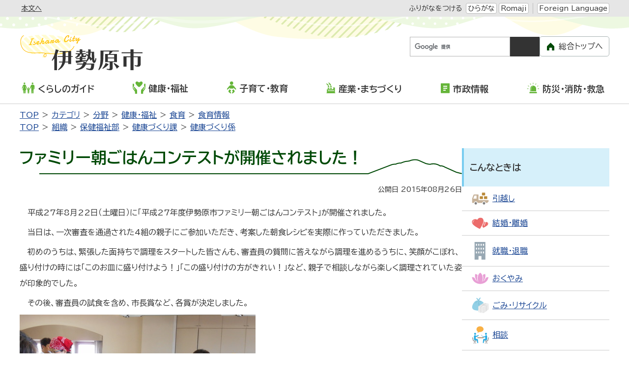

--- FILE ---
content_type: text/html
request_url: https://www.city.isehara.kanagawa.jp/docs/2015082600046/
body_size: 6304
content:
<!DOCTYPE html>
<html lang="ja" prefix="og: http://ogp.me/ns#">
<head>
  <meta charset="UTF-8" />
  <meta http-equiv="X-UA-Compatible" content="IE=edge" />
  <title>ファミリー朝ごはんコンテストが開催されました！ | 伊勢原市</title>
  <meta name="format-detection" content="telephone=no" />
<link rel="stylesheet" href="/_common/themes/openlayers/ol.css">
<link rel="stylesheet" href="/_themes/isehara/global/css/init.css" />
<link rel="stylesheet" href="/_themes/isehara/global/css/base.css" />
<link rel="stylesheet" href="https://unpkg.com/scroll-hint@latest/css/scroll-hint.css">
<script src="/_themes/isehara/global/js/jquery.min.js"></script>
<script src="/_themes/isehara/global/js/jquery.cookie.min.js"></script>
<script src="/_themes/isehara/global/js/jquery-migrate.min.js"></script>
<script src="/_themes/isehara/global/js/common.js"></script>
<script src="/_themes/isehara/global/js/navigation.js"></script>
<script src="/_themes/isehara/global/js/slick.min.js"></script>
<script src="https://unpkg.com/scroll-hint@latest/js/scroll-hint.min.js"></script>
<script src="https://www.youtube.com/iframe_api"></script>
<script src="https://cdnjs.cloudflare.com/ajax/libs/lightbox2/2.11.4/js/lightbox.min.js" integrity="sha512-Ixzuzfxv1EqafeQlTCufWfaC6ful6WFqIz4G+dWvK0beHw0NVJwvCKSgafpy5gwNqKmgUfIBraVwkKI+Cz0SEQ==" crossorigin="anonymous" referrerpolicy="no-referrer"></script>
<link rel="stylesheet" href="https://cdnjs.cloudflare.com/ajax/libs/lightbox2/2.11.4/css/lightbox.css" integrity="sha512-Woz+DqWYJ51bpVk5Fv0yES/edIMXjj3Ynda+KWTIkGoynAMHrqTcDUQltbipuiaD5ymEo9520lyoVOo9jCQOCA==" crossorigin="anonymous" referrerpolicy="no-referrer" />
<script src="https://cdnjs.cloudflare.com/ajax/libs/jQuery-rwdImageMaps/1.6/jquery.rwdImageMaps.min.js" integrity="sha512-eZB7hQa0bRlrKMQ2njpP0d/Klu6o30Gsr8e5FUCjUT3fSlnVkm/1J14n58BuwgaMuObrGb7SvUfQuF8qFsPU4g==" crossorigin="anonymous" referrerpolicy="no-referrer"></script>
<script>
$(document).ready(function(e){
  $('img[usemap]').rwdImageMaps();
});
</script>
<link rel="stylesheet" href="/_themes/isehara/city/css/foundation/variable.css" />
<link rel="stylesheet" href="/_themes/isehara/city/css/foundation/base.css" />
<link rel="stylesheet" href="/_themes/isehara/city/css/piece/common.css" />
<link rel="stylesheet" href="/_themes/isehara/city/css/piece/smart-menu.css" />
<link rel="stylesheet" href="/_themes/isehara/city/css/piece/any.css" />
<link rel="stylesheet" href="/_themes/isehara/city/css/content/page.css" />
<link rel="stylesheet" href="/_themes/isehara/city/css/content/page-any.css" />
<script src="/_themes/isehara/city/js/common.js"></script>
<!-- Google tag (gtag.js) -->
<script async src="https://www.googletagmanager.com/gtag/js?id=G-3LH5TR0XW8"></script>
<script>
  window.dataLayer = window.dataLayer || [];
  function gtag(){dataLayer.push(arguments);}
  gtag('js', new Date());

  gtag('config', 'G-3LH5TR0XW8');
</script>
    <meta property="og:title" content="ファミリー朝ごはんコンテストが開催されました！" /><meta property="og:description" content="平成27年8月22日（土曜日）に「平成27年度伊勢原市ファミリー朝ごはんコンテスト」が開催されました。  当日は、一次審査を通過された4組の親子にご参加いただき、考案した朝食レシピを実際に作っていただきました。  初めのうちは..." /><meta property="og:image" content="https://www.city.isehara.kanagawa.jp/_themes/isehara/global/img/isehara_ogp.png" />
<link rel="stylesheet" href="/_common/packs/vendor-160e9e6811803c1ca595.css" />
<script src="/_common/packs/vendor-ff628da1c55fb83c69b5.js"></script>
<link rel="stylesheet" href="/_common/packs/common-b4e6b59309145765082d.css" />
<script src="/_common/packs/common-0b259fff970bd7631a92.js"></script>
<link rel="stylesheet" href="/_common/packs/public-fa3d406cd1595e894fb9.css" />
<script src="/_common/packs/public-e50c39a7299570f2768f.js"></script>

  <link rel="canonical" href="https://www.city.isehara.kanagawa.jp/docs/2015082600046/">

</head>
<body id="page-docs-2015082600046-index" class="dir-docs-2015082600046">
  <div id="container" class="all doc">

<header id="pageHeader">
<div id="siteLogoSp" class="piece for-sp">
<h1><a href="/top.html"><img src="/_themes/isehara/city/img/sp/header-id.svg" alt="伊勢原市" /></a></h1>
</div>
<div id="smartMenu" class="for-sp">
  <ul>
    <li><button class="accessibilityTool">閲覧支援</button></li>
    <li><button class="search">検索</button></li>
    <li><button class="globalNavi">メニュー</button></li>
  </ul>
</div>
<div id="spSwitch" style="display: none;">
  <button id="spView">スマートフォン版を見る</button>
</div>
<!-- skip reading -->
<div id="accessibilityTool" class="piece">
<div class="pieceContainer">
<div class="pieceBody">
<ul>
  <li class="nocssread"><a href="#main">本文へ</a></li>
  <li><a href="#navigationRuby" id="navigationRuby" class="navigationRuby">ふりがなをつける</a>
  <ul class="ruby">
    <li><a href="#navigationRubyKana" id="navigationRubyKana" class="navigationRuby">ひらがな</a></li>
    <li><a href="#navigationRubyRoman" id="navigationRubyRoman" class="navigationRuby">Romaji</a></li>
  </ul>
  <!--
  </li>
  <li><a href="#navigationTalk" id="navigationTalk">よみあげる</a><span id="navigationTalkPlayer"></span></li>
  <li><span>背景色</span>
  <ul class="themeColor">
    <li><a class="white" href="#themeWhite" id="themeWhite" title="背景色を元に戻す">標準</a></li>
    <li><a class="yellow" href="#themeYellow" id="themeYellow" title="背景色を黄色にする">黄</a></li>
    <li><a class="blue" href="#themeBlue" id="themeBlue" title="背景色を青にする">青</a></li>
    <li><a class="black" href="#themeBlack" id="themeBlack" title="背景色を黒にする">黒</a></li>
  </ul>
  </li>
  <li><span>文字サイズ</span>
  <ul class="fontSize">
    <li><a href="#fontLarge" id="fontLarge" title="文字のサイズを大きくする">拡大</a></li>
    <li><a href="#fontMiddle" id="fontMiddle" title="標準の文字サイズに戻す">標準</a></li>
    <li><a href="#fontSmall" id="fontSmall" title="文字のサイズを小さくする">縮小</a></li>
  </ul>
  </li>
  <li><span>ズーム</span>
  <ul class="zoom">
    <li><a href="#zoomLarge" id="zoomLarge" title="画面を120%に拡大する">120%</a></li>
    <li><a href="#zoomMiddle" id="zoomMiddle" title="画面を100%に戻す">100%</a></li>
    <li><a href="#zoomSmall" id="zoomSmall" title="画面を80%に縮小する">80%</a></li>
  </ul>
  </li>
  -->
  <li><a href="/language.html">Foreign Language</a></li>
</ul>
</div>
</div>
</div>
<!-- /skip reading -->
<div id="siteLogoPc" class="piece for-pc">
<h1><a href="/top.html"><img src="/_themes/isehara/city/img/header-id.svg" alt="伊勢原市" /></a></h1>
</div>
<div id="customSearch" class="piece">
<div class="pieceContainer">
<div class="pieceBody">

<div class="search">
<div class="cse-search-box">
<form id="cse-search-box" action="/search.html">
<input type="hidden" name="cx" value="016927305047337003346:20uxe1xxghi" />
<input type="hidden" name="ie" value="UTF-8" />
<input type="text" name="q" id="search-box" title="キーワードから探す" />
<input type="submit" name="submit" value="検索" id="search-button" />
</form>
<script src="//www.google.com/cse/brand?form=cse-search-box&amp;lang=ja"></script>
</div>
</div>

<ul class="other">
  <li><a href="/riyo.html">ご利用案内</a></li>
  <li><a href="/sitemap.html">サイトマップ</a></li>
</ul>

<div class="toTop for-pc">
<a href="/">総合トップへ</a>
</div>

</div>
</div>
</div>
<!-- end #pageHeader --></header>

<nav id="pageNav">
<div id="globalNavi" class="piece">
<div class="pieceContainer">
<div class="pieceBody">
<ul class="mainMenu">
  <li class="kurashi"><a href="/categories/bunya/guide/"><img src="/_themes/isehara/city/img/navi-kurashi.svg" alt="" />くらしのガイド</a>
    <ul class="subMenu">
      <li><a href="/categories/bunya/guide/gomi_recycle/">ごみ・リサイクル</a></li>
      <li><a href="/categories/bunya/guide/todokede/">届出・登録・証明</a></li>
      <li><a href="/categories/bunya/guide/hoken/">保険・年金</a></li>
      <li><a href="/categories/bunya/guide/zei/">税金</a></li>
      <li><a href="/categories/bunya/guide/seikatsu/">住宅</a></li>
      <li><a href="/categories/bunya/guide/kankyo/">環境・衛生</a></li>
      <li><a href="/categories/bunya/guide/sodan/">相談</a></li>
      <li><a href="/categories/bunya/guide/jinken/">人権</a></li>
      <li><a href="/categories/bunya/guide/kotsu_bohan/">交通・防犯</a></li>
      <li><a href="/categories/bunya/guide/shimin_kyodo/">市民協働</a></li>
      <li><a href="/categories/bunya/guide/notohantojishin_shien/">令和6年能登半島地震支援に関するお知らせ</a></li>
    </ul>
  </li>
 <li class="kenko"><a href="/categories/bunya/kenko_fukushi/"><img src="/_themes/isehara/city/img/navi-kenko.svg" alt="" />健康・福祉</a>
    <ul class="subMenu">
      <li><a href="/categories/bunya/kenko_fukushi/fukushi/">福祉</a></li>
      <li><a href="/categories/bunya/kenko_fukushi/koreisha/">高齢者・介護</a></li>
      <li><a href="/categories/bunya/kenko_fukushi/shogai/">障がい</a></li>
      <li><a href="/categories/bunya/kenko_fukushi/kenko/">健康・予防</a></li>
      <li><a href="/categories/bunya/kenko_fukushi/sports/">スポーツ</a></li>
      <li><a href="/categories/bunya/kenko_fukushi/shokuiku/">食育</a></li>
    </ul>
  </li>
 <li class="kosodate"><a href="/categories/bunya/kodomo/"><img src="/_themes/isehara/city/img/navi-kosodate.svg" alt="" />子育て・教育</a>
    <ul class="subMenu">
      <li><a href="/categories/bunya/kodomo/boshi_kenko/">母子の健康</a></li>
      <li><a href="/categories/bunya/kodomo/kosodate_shien/">子育て支援</a></li>
      <li><a href="/categories/bunya/kodomo/hoikusho/">保育所</a></li>
      <li><a href="/categories/bunya/kodomo/yochien/">認定こども園・幼稚園</a></li>
      <li><a href="/categories/bunya/kodomo/jido_communityclub/">児童コミュニティクラブ</a></li>
      <li><a href="/categories/bunya/kodomo/shochugakko/">小学校・中学校</a></li>
      <li><a href="/categories/bunya/kodomo/hokago_kyoshitsu/">放課後子ども教室</a></li>
      <li><a href="/categories/bunya/kodomo/jidokan/">児童館</a></li>
      <li><a href="/categories/bunya/kodomo/seishonen/">青少年</a></li>
      <li><a href="/categories/bunya/kodomo/shinseido/">新制度</a></li>
      <li><a href="/categories/bunya/kodomo/shakai_kyoiku/">社会教育</a></li>
      <li><a href="/categories/bunya/kodomo/education/">教育委員会</a></li>
    </ul>
  </li>
  <li class="sangyo"><a href="/categories/bunya/sangyo_machidukuri/"><img src="/_themes/isehara/city/img/navi-sangyo.svg" alt="" />産業・まちづくり</a>
    <ul class="subMenu">
      <li><a href="/categories/bunya/sangyo_machidukuri/nouringyo/">農業・林業</a></li>
      <li><a href="/categories/bunya/sangyo_machidukuri/shokogyo/">商業・工業</a></li>
      <li><a href="/categories/bunya/sangyo_machidukuri/nyusatsu/">入札・契約</a></li>
      <li><a href="/categories/bunya/sangyo_machidukuri/machizukuri/">まちづくり</a></li>
    </ul>
  </li>
  <li class="shisei"><a href="/categories/bunya/shisei/"><img src="/_themes/isehara/city/img/navi-shisei.svg" alt="" />市政情報</a>
    <ul class="subMenu">
      <li><a href="/categories/bunya/shisei/city_shokai/">市の紹介</a></li>
      <li><a href="/categories/bunya/shisei/shiyakusho_annai/">市役所ご案内</a></li>
      <li><a href="/categories/bunya/shisei/saiyo/">職員採用</a></li>
      <li><a href="/categories/bunya/shisei/city_promotion/">いせはらシティプロモーション</a></li>
      <li><a href="/categories/bunya/shisei/koho/">広報</a></li>
      <li><a href="/categories/bunya/shisei/kocho/">広聴</a></li>
      <li><a href="/categories/bunya/shisei/public_comments/">パブリックコメント</a></li>
      <li><a href="/categories/bunya/shisei/gyosei/">行政</a></li>
      <li><a href="/categories/bunya/shisei/online_service/">オンラインサービス</a></li>
      <li><a href="/categories/bunya/shisei/kaikaku/">行財政改革</a></li>
      <li><a href="/categories/bunya/shisei/donations/">市への寄付</a></li>
      <li><a href="/categories/bunya/shisei/mynumber/">マイナンバー</a></li>
      <li><a href="/categories/bunya/shisei/senkyo/">選挙</a></li>
    </ul>
  </li>
  <li class="bosai"><a href="/categories/bunya/bosai/"><img src="/_themes/isehara/city/img/navi-bosai.svg" alt="" />防災・消防・救急</a>
    <ul class="subMenu">
      <li><a href="/categories/bunya/bosai/bosaigai/">防災・災害</a></li>
      <li><a href="/categories/bunya/bosai/shobo/">消防</a></li>
      <li><a href="/categories/bunya/bosai/kyukyu/">救急</a></li>
    </ul>
  </li>
</ul>

<div class="toTop for-sp">
  <a href="/">総合トップへ</a>
</div>

<div id="pcSwitch">
  <button id="pcView">PC版を見る</button>
</div>

</div>
</div>
</div>
<div id="breadCrumbs" class="piece"
     data-controller="cms--public--piece--bread-crumbs"
     data-serial-id="cms_pieces-2">
  <div class="pieceContainer">
    <div class="pieceBody">
      <ol><li><a href="/">TOP</a></li><li><a href="/categories/">カテゴリ</a></li><li><a href="/categories/bunya/">分野</a></li><li><a href="/categories/bunya/kenko_fukushi/">健康・福祉</a></li><li><a href="/categories/bunya/kenko_fukushi/shokuiku/">食育</a></li><li><a href="/categories/bunya/kenko_fukushi/shokuiku/keijiban/">食育情報</a></li></ol><ol><li><a href="/">TOP</a></li><li><a href="/soshiki/">組織</a></li><li><a href="/soshiki/hoken_fukushi/">保健福祉部</a></li><li><a href="/soshiki/hoken_fukushi/kenkozukuri/">健康づくり課</a></li><li><a href="/soshiki/hoken_fukushi/kenkozukuri/kenko/">健康づくり係</a></li></ol>

    </div>
  </div>
</div>

<!-- end #pageNav --></nav>

<main id="main">

<div id="wrapper">

<div id="content">
<div id="pageTitle" class="piece"
     data-controller="cms--public--piece--page-titles"
     data-serial-id="cms_pieces-8">
  <div class="pieceContainer">
    <div class="pieceBody">
      <h1>ファミリー朝ごはんコンテストが開催されました！</h1>

    </div>
  </div>
</div>

<article class="contentGpArticleDoc" data-serial-id="gp_article_docs-2393">
        <div class="date">
    <p class="publishedAt">公開日 2015年08月26日</p>
  </div>


      <div class="body">
      <div class="text-beginning"><p>平成27年8月22日（土曜日）に「平成27年度伊勢原市ファミリー朝ごはんコンテスト」が開催されました。</p>

<p>当日は、一次審査を通過された4組の親子にご参加いただき、考案した朝食レシピを実際に作っていただきました。</p>

<p>初めのうちは、緊張した面持ちで調理をスタートした皆さんも、審査員の質問に答えながら調理を進めるうちに、笑顔がこぼれ、盛り付けの時には「このお皿に盛り付けよう！」「この盛り付けの方がきれい！」など、親子で相談しながら楽しく調理されていた姿が印象的でした。</p>

<p>その後、審査員の試食を含め、市長賞など、各賞が決定しました。</p>

<p><img alt="調理風景" src="file_contents/kontesuto1.JPG" title="調理風景" /></p>

<p><img alt="審査員" src="file_contents/kontesuto2.JPG" title="審査員" /></p>

<p>表彰式は10月17日（土曜日）午後１時からの道灌まつりオープニングセレモニー（場所：おまつり広場・ステージ）にて行います。レシピの紹介もしますので、是非お越しください。また、レシピはホームページ等でも順次お知らせしていきます。お楽しみに！</p>

<p><img alt="集合写真" src="file_contents/kontesuto3.JPG" title="集合写真" /></p>
</div>
    </div>





          <div class="inquiry">
  <h2>お問い合わせ</h2>
    <address>
      <div class="section">保健福祉部　健康づくり課　健康づくり係</div><div class="address"><span class="label">住所</span>：伊勢原市田中348番地</div><div class="tel"><span class="label">TEL</span>：0463-94-4609</div><div class="fax"><span class="label">FAX</span>：0463-93-8389</div><div class="note"><span class="label">お知らせ</span>：問い合わせメールは<a href="/form_kenko/toiawase/">こちら</a></div>
    </address>
</div>


    
</article>

<div class="back-btn">
<a href="javascript:history.back();">前のページに戻る</a>
</div>
</div>

<aside id="links">
<div id="lifeGuide" class="piece">
<div class="pieceContainer">
<div class="pieceHeader"><h2>こんなときは</h2></div>
<div class="pieceBody">
<ul>
  <li><a href="/categories/lifeevent/hikkoshi/"><img src="/_themes/isehara/city/img/guide/hikkoshi-ic.svg" alt="" /><span>引越し</span></a></li>
  <li><a href="/categories/lifeevent/kekkon/"><img src="/_themes/isehara/city/img/guide/kekkon-ic.svg" alt="" /><span>結婚・離婚</span></a></li>
  <li><a href="/categories/lifeevent/shushoku/"><img src="/_themes/isehara/city/img/guide/syushoku-ic.svg" alt="" /><span>就職・退職</span></a></li>
  <li><a href="/categories/lifeevent/okuyami/"><img src="/_themes/isehara/city/img/guide/okuyami-ic.svg" alt="" /><span>おくやみ</span></a></li>
  <li><a href="/categories/bunya/guide/gomi_recycle/"><img src="/_themes/isehara/city/img/guide/gomi-ic.svg" alt="" /><span>ごみ・リサイクル</span></a></li>
  <li><a href="/categories/bunya/guide/sodan/"><img src="/_themes/isehara/city/img/guide/sodan-ic.svg" alt="" /><span>相談</span></a></li>
</ul>
</div>
</div>
</div>
<div id="convenientService" class="piece">
<div class="pieceContainer">
<div class="pieceHeader"><h2>ご利用ください便利なサービス</h2></div>
<div class="pieceBody">
<ul>
  <li><a href="/gomi/"><img src="/_themes/isehara/city/img/service/gomi_search-ic.svg" alt="" /><span>ごみ検索</span></a></li>
  <li><a href="/docs/2015021700059/"><img src="/_themes/isehara/city/img/service/denshi-ic.svg" alt="" /><span>電子申請</span></a></li>
  <li><a href="/docs/2014100100056/"><img src="/_themes/isehara/city/img/service/yoyaku-ic.svg" alt="" /><span>公共施設予約</span></a></li>
  <li><a href="/faq/"><img src="/_themes/isehara/city/img/service/faq-ic.svg" alt="" /><span>よくある質問</span></a></li>
  <li><a href="/docs/2021032500014/"><img src="/_themes/isehara/city/img/service/madoguchi-ic.svg" alt="" /><span>窓口混雑状況</span></a></li>
  <li><a href="/event_list/"><img src="/_themes/isehara/city/img/service/event-ic.svg" alt="" /><span>イベントカレンダー</span></a></li>
</ul>
</div>
</div>
</div>
</aside>

<!-- end #wrapper --></div>

<div id="footerNavi" class="piece">
<div class="pieceContainer">
<div class="pieceBody">
<ul>
<li><a href="/docs/2020071000035/">ホームページの使い方</a></li>
<li><a href="/docs/2007030900018/">ウェブアクセシビリティ方針</a></li>
<li><a href="/docs/2007030900032/">リンク・著作権・免責事項</a></li>
<li><a href="/docs/2010092400013/">個人情報の取り扱い</a></li>
<li><a href="/docs/2012060700040/">リンク集</a></li>
<li><a href="/riyo.html">ご利用案内</a></li>
<li><a href="/sitemap.html">サイトマップ</a></li>
</ul>
</div>
</div>
</div>

<!-- end #main --></main>

<footer id="pageFooter">
<div id="commonFooter" class="piece">
<div class="pieceContainer">
<div class="pieceBody">

<div class="footer-container-primary">
  <div class="logo"><img src="/_themes/isehara/city/img/footer-logo.svg" alt="伊勢原市" /></div>
  <ul class="links for-sp">
    <li><a href="/docs/2012081500018/">市役所へのアクセス</a></li>
    <li><a href="/soshiki/">市の組織</a></li>
  </ul>
  <address>
  〒259-1188　神奈川県伊勢原市田中348番地<br />
  電話：0463-94-4711（代表）<br />
  開庁日時：月～金曜日（祝日、12月29日～1月3日を除く）午前8時30分～午後5時
  </address>
</div>

<div class="footer-container-secondary">
  <ul class="links for-pc">
    <li><a href="/docs/2012081500018/">市役所へのアクセス</a></li>
    <li><a href="/soshiki/">市の組織</a></li>
  </ul>
  <small>Copyright &copy; 1999 Isehara city All Rights Reserved.</small>
</div>

</div>
</div>
</div>
<!-- end #pageFooter --></footer>

</div>

<div id="pageTop">
<a href="#top">このページの<br />先頭へ戻る</a>
</div>
</body>
</html>


--- FILE ---
content_type: text/css
request_url: https://www.city.isehara.kanagawa.jp/_themes/isehara/global/css/base.css
body_size: 5433
content:
@charset "UTF-8";

/* =========================================================
  elements
========================================================= */
html {
  box-sizing: border-box;
  overflow-y: scroll;
  scroll-behavior: smooth;
}
*, *::before, *::after {
  box-sizing: inherit;
}
body {
  width: 100%;
  height: 100%;
  margin: 0;
  color: var(--font-color);
  font-family: var(--font-family);
  font-style: normal;
  overflow-wrap: break-word;
}
button {
  color: inherit;
}
@media only screen and (max-width: 768px) {
  body {
    overflow-x: hidden; /* 無限リロード防止 */
  }
}

/* =========================================================
  Piece
========================================================= */

/* accessibilityTool
----------------------------------------------- */
#accessibilityTool {
  width: 100%;
}
#accessibilityTool .pieceContainer {
  border-top: 1px solid transparent;
  border-bottom: 1px solid transparent;
  background-color: #e6e6e6;
  font-size: 0.875rem;
}
#accessibilityTool .pieceBody {
  width: 100%;
  max-width: 1220px;
  margin: 0 auto;
  padding: 5px 10px;
}
#accessibilityTool ul,
#accessibilityTool li {
  position: relative;
  display: flex;
  flex-wrap: wrap;
  align-items: center;
  gap: 6px 0;
  margin: 0;
}
#accessibilityTool .pieceBody > ul {
  justify-content: flex-start;
}
#accessibilityTool .pieceBody > ul > li:not(:first-child):not(:nth-child(2)) {
  margin-left: 0.5rem;
  padding-left: 0.5rem;
  border-left: 1px solid #bbb;
}
#accessibilityTool ul > li > a,
#accessibilityTool span:not([class^="rs"]) {
  display: inline-block;
  line-height: 1;
}
#accessibilityTool ul > li > a {
  padding: 3px;
  border: 1px solid #bbb;
  border-radius: 4px;
  background-color: #fff;
  color: #333;
  text-decoration: none;
}
#accessibilityTool ul > li > a:hover {
  text-decoration: underline;
}
#accessibilityTool .nocssread {
  margin-right: auto;
}
#accessibilityTool .nocssread a {
  border: 0;
  background-color: transparent;
  text-decoration: underline;
}
#accessibilityTool .nocssread a:hover {
  text-decoration: none;
}
#accessibilityTool .nocssread + li:has(#navigationRuby) {
  padding: 1px 0 1px 24px;
  background: url(/_themes/isehara/global/img/accessibility-ic.svg) left center no-repeat;
}
#accessibilityTool span:not([class^="rs"]) {
  margin-right: 0.25rem;
}
#accessibilityTool li li:not(:first-child) {
  margin-left: 4px;
}
#accessibilityTool #navigationRuby {
  margin-right: 4px;
}
#accessibilityTool #navigationRuby:not(.rubyOn) {
  border-color: transparent;
  background-color: transparent;
}
#accessibilityTool a.rubyOff {
  margin-right: -4px;
}
#accessibilityTool a.rubyOn {
  margin-right: 4px;
}
/* ReadSpeaker */
#accessibilityTool .pieceBody > ul > li.readspeaker {
  display: none;
}
#tmp_readspeaker {
  position: absolute;
  right: 30%;
  top: 2.3em;
}
/* navigationTalk */
#accessibilityTool #navigationTalkPlayer {
  position: absolute;
  display: none;
  top: calc(100% + 5px);
  right: 0;
  z-index: 9999;
  padding: 10px 15px;
  border: 1px solid #d3d3d3;
  border-radius: 10px;
  background: #fff;
}
#accessibilityTool .talkOn + #navigationTalkPlayer {
  display: block;
}
#navigationTalkCreatingFileNotice,
#navigationTalkPlayer audio {
  width: 450px;
  margin: 5px 0;
}
/* navigationTalk end */
#navigationNotice {
  padding: 6px 10px;
  background-color: #ddd;
  font-weight: bold;
}
#accessibilityTool #themeYellow,
#accessibilityTool #themeBlue,
#accessibilityTool #themeBlack {
  border-color: transparent;
}
#accessibilityTool #themeYellow {
  background-color: #ff0;
}
#accessibilityTool #themeBlue {
  background-color: #00f;
  color: #fff;
}
#accessibilityTool #themeBlack {
  background-color: #333;
  color: #fff;
}
@media only screen and (max-width: 768px) {
  #accessibilityTool .pieceContainer {
    position: relative;
    border-top: none;
    background-color: transparent;
  }
  #accessibilityTool .pieceBody {
    display: none;
    padding: 0;
    background-color: #f5f5f5;
  }
  #accessibilityTool ul,
  #accessibilityTool li {
    justify-content: center;
  }
  #accessibilityTool .pieceBody > ul {
    gap: 0;
    border-bottom: 1px solid #d3d3d3;
  }
  #accessibilityTool .pieceBody > ul > li {
    width: 100%;
    padding: 15px !important;
    border-top: 1px solid #d3d3d3;
  }
  #accessibilityTool .nocssread {
    display: none;
  }
  #accessibilityTool .nocssread + li:has(#navigationRuby) {
    background: none;
  }
  #accessibilityTool li li {
    margin: 0 2px;
  }
  #accessibilityTool .pieceBody > ul > li:not(:first-child):not(:nth-child(2)) {
    margin-left: 0;
    border-left: none;
  }
  #accessibilityTool span:not([class^="rs"]) {
    margin-right: 0.25rem;
  }
  #accessibilityTool .talkOn + #navigationTalkPlayer {
    position: static;
    width: 100%;
    margin: 5px 0 0 !important;
    padding: 10px;
    border-radius: 0;
    overflow-y: hidden;
    overflow-x: auto;
    -ms-overflow-style: -ms-autohiding-scrollbar;
    -webkit-overflow-scrolling: touch;
  }
  /* ReadSpeaker */
  #accessibilityTool .pieceBody > ul > li.readspeaker {
    display: block;
    text-align: center;
  }
  #tmp_readspeaker {
    position: static;
  }
  #tmp_readspeaker.rsbtn {
    margin: 10px auto;
  }
  /* navigationTalk */
  #navigationTalkCreatingFileNotice,
  #navigationTalkPlayer audio {
    position: static;
    width: auto;
    min-width: 450px;
  }
  /* navigationTalk end */
  #navigationNotice {
    font-size: 0.875rem;
  }
}

/* sns
----------------------------------------------- */
#sns {
  margin: 1rem 0;
}
#sns .pieceBody {
  display: flex;
  flex-wrap: wrap;
  align-items: center;
}
#sns .pieceBody > *:not(:first-child) {
  margin-left: 1rem;
}
#sns .fb-wrapper, #sns .pocket-wrapper {
  margin-top: 1px;
}

/* banner
----------------------------------------------- */
.bannerImages img {
  height: auto;
}

/* =========================================================
  CKEditor
========================================================= */

/* Icons.
----------------------------------------------- */
.iconFile,
.iconDefault {
  min-height: 16px;
  padding-left: 22px;
  background-image: url("/_common/images/icons/default.png");
  background-position: left center;
  background-repeat: no-repeat;
}
.iconBmp {
  background-image: url("/_common/images/icons/bmp.png");
}
.iconCsv,
.iconTxt {
  background-image: url("/_common/images/icons/default.png");
}
.iconDoc,
.iconDocx {
  background-image: url("/_common/images/icons/doc.png");
}
.iconGif {
  background-image: url("/_common/images/icons/gif.png");
}
.iconJpg,
.iconJpe,
.iconJpeg {
  background-image: url("/_common/images/icons/jpg.png");
}
.iconJtd {
  background-image: url("/_common/images/icons/jtd.png");
}
.iconLzh {
  background-image: url("/_common/images/icons/lzh.png");
}
.iconPdf {
  background-image: url("/_common/images/icons/pdf.png");
}
.iconPng {
  background-image: url("/_common/images/icons/png.png");
}
.iconPpt,
.iconPptx {
  background-image: url("/_common/images/icons/ppt.png");
}
.iconXls,
.iconXlsx {
  background-image: url("/_common/images/icons/xls.png");
}
.iconZip {
  background-image: url("/_common/images/icons/zip.png");
}

/* template
----------------------------------------------- */
.temp1,
.temp2,
.temp3,
.temp4 {
  clear: both;
  margin-bottom: 20px;
}
.temp1 .thumb {
  float: left;
  margin-bottom: 10px;
  margin-right: 20px;
}
.temp1 ul,
.temp1 ol {
  display: inline-block;
  vertical-align: top;
}
.temp2 .thumb {
  float: right;
  margin-bottom: 10px;
  margin-left: 20px;
}
.temp1 .thumb ~ h2,
.temp1 .thumb ~ h3,
.temp1 .thumb ~ h4,
.temp2 .thumb ~ h2,
.temp2 .thumb ~ h3,
.temp2 .thumb ~ h4 {
  overflow: hidden;
}
.temp3,
.temp4 {
  display: -webkit-flex;
  display: flex;
  -webkit-justify-content: center;
  justify-content: center;
  min-width: 0;
}
.temp3.left,
.temp4.left {
  -webkit-justify-content: flex-start;
  justify-content: flex-start;
}
.temp3 dl,
.temp4 dl {
  margin: 0 5px;
  padding: 0;
  vertical-align: bottom;
  overflow: hidden;
}
.temp3 dl {
  max-width: 48%;
}
.temp4 dl {
  max-width: 31%;
}
.temp3 dl dt,
.temp4 dl dt {
  margin-bottom: 10px;
  text-align: center;
}
.temp3 dl dd,
.temp4 dl dd {
  margin: 0;
  text-align: center;
}
table.temp5,
table.temp6 {
  margin-bottom: 30px;
}
.temp5 caption,
.temp6 caption {
  text-align: center;
}
.temp5 th,
.temp5 td,
.temp6 th,
.temp6 td {
  padding: 6px 10px;
  border: 1px solid #b3b3b3;
  text-align: center;
}
@media only screen and (max-width: 768px) {
  .temp1 .thumb {
    float: none;
    margin-right: 0;
    margin-bottom: 10px;
    text-align: center;
  }
  .temp2 .thumb {
    float: none;
    margin-left: 0;
    margin-bottom: 10px;
    text-align: center;
  }
  .temp3,
  .temp4 {
    -webkit-flex-wrap: wrap;
    flex-wrap: wrap;
    margin-bottom: 0;
  }
  .temp3 dl,
  .temp4 dl {
    width: 100%;
    max-width: 100%;
    margin: 0 0 15px;
  }
  table.temp5,
  table.temp6 {
    margin-left: auto;
    margin-right: auto;
  }
}
.adobeReader,
.temp7 {
  clear: both;
  margin: 40px 0;
  padding: 10px 20px 10px 196px;
  border: 1px solid #faa;
  background: #fff3f3 url(/_themes/isehara/global/img/adobe_bn.png) 20px center no-repeat;
}
@media only screen and (max-width: 768px) {
  .adobeReader,
  .temp7 {
    margin: 25px 0;
    padding: 10px 10px 10px 90px;
    background-position: 10px center;
    background-size: 70px auto;
    font-size: 0.9rem;
  }
}

/* =========================================================
  Google Search
========================================================= */
#___gcse_0 {
  box-sizing: content-box;
  line-height: normal;
}

/* =========================================================
  other
========================================================= */

/* pcSwitch
----------------------------------------------- */
#pcSwitch {
  visibility: hidden;
}
#pcSwitch button {
  display: none !important;
}

/* pc, sp
----------------------------------------------- */
@media only screen and (min-width: 769px), print {
  .for-sp {
    display: none !important;
  }
}
@media only screen and (max-width: 768px) {
  .for-pc {
    display: none !important;
  }
}

/* PC table width
----------------------------------------------- */
@media only screen and (min-width: 769px), print {
  .cke_editable table, .body table {
    max-width: 100%;
  }
}

/* SP table scroll
----------------------------------------------- */
@media only screen and (max-width: 768px) {
  .js-table-scroll > .scroll {
    width: 100%;
    margin-bottom: 1em;
    padding-bottom: 5px;
    overflow-y: hidden !important;
    overflow-x: auto;
    -ms-overflow-style: -ms-autohiding-scrollbar;
    -webkit-overflow-scrolling: touch;
    scrollbar-width: thin;
    scrollbar-color: #ccc #fafafa;
  }
  .js-table-scroll > .scroll::-webkit-scrollbar {
    height: 8px;
  }
  .js-table-scroll > .scroll::-webkit-scrollbar-track {
    background: #fafafa;
  }
  .js-table-scroll > .scroll .caption {
    font-size: 1.125rem;
    font-weight: 700;
  }
  .js-table-scroll > .scroll::-webkit-scrollbar-thumb {
    height: 200px;
    border-radius: 10px;
    background: #ccc;
  }
  .js-table-scroll > .scroll table {
    width: auto !important;
    min-width: 100%;
    margin-bottom: 0;
  }
  .js-table-scroll > .scroll table caption {
    display: none;
  }
  .js-table-scroll > .scroll table th,
  .js-table-scroll > .scroll table td {
    max-width: 30vw;
    min-width: 30vw;
  }
}
/* scroll hint */
.scroll-hint-icon {
  top: 10px !important;
}

/* SP table single
----------------------------------------------- */
@media only screen and (max-width: 768px) {
  table.sp-single,
  table.sp-single thead,
  table.sp-single tbody,
  table.sp-single tfoot,
  table.sp-single tr,
  table.sp-single th,
  table.sp-single td {
    display: block;
    width: 100% !important;
  }
}

/* SP iframe, video
----------------------------------------------- */
@media only screen and (min-width: 769px), print {
  .cke_editable .js-embed,
  .body .js-embed {
    padding-top: 0 !important;
  }
  .cke_editable .js-embed iframe,
  .cke_editable .js-embed video,
  .body .js-embed iframe,
  .body .js-embed video {
    max-width: 100%;
  }
}
@media only screen and (max-width: 768px) {
  .cke_editable .js-embed,
  .body .js-embed {
    position: relative;
    width: 100%;
    margin-bottom: 15px;
    padding-top: 56.25% !important;
  }
  .cke_editable .js-embed iframe,
  .cke_editable .js-embed video,
  .body .js-embed iframe,
  .body .js-embed video {
    position: absolute;
    inset: 0;
    width: 100%;
    height: 100%;
  }
  .cke_editable .js-embed.g-map,
  .body .js-embed.g-map {
    padding-top: 300px !important;
  }
}

/* video overlay
----------------------------------------------- */
.body .js-video img.external {
  display: none;
}
.body .js-video.cover {
  position: relative;
}
.body .js-video.cover a::after {
  content: "";
  position: absolute;
  inset: 0;
  background: none !important;
}
.js-video .overlay {
  position: fixed;
  top: 0;
  left: 0;
  z-index: 99999;
  width: 100%;
  height: 100%;
  background: rgba(0, 0, 0, 0.6);
}
.body .js-video .overlay-container {
  position: absolute;
  top: 50%;
  left: 50%;
  transform: translate(-50%, -50%);
  width: calc(100% - 40px);
  max-width: 1000px;
  max-height: calc(100vh - 60px);
  margin: 0 auto;
  -webkit-overflow-scrolling: touch;
  overflow-scrolling: touch;
  overflow-y: scroll;
}
.body .js-video .overlay .movie {
  position: relative;
  width: 100%;
  padding-top: 56.25%;
}
.body .js-video .overlay .movie iframe {
  position: absolute;
  top: 0;
  left: 0;
  width: 100% !important;
  height: 100% !important;
}
@media only screen and (max-width: 768px) {
  .body .js-video .overlay {
    padding: 40px 15px;
  }
  .body .js-video .overlay-container {
    width: calc(100vw - 30px);
    max-height: calc(95vh - 80px);
  }
}

/* flex
----------------------------------------------- */
:is(.cke_editable, .body) .flex {
  display: flex;
  flex-wrap: wrap;
  gap: 20px 40px;
}
:is(.cke_editable, .body) .flex.nowrap {
  flex-wrap: nowrap;
}
:is(.cke_editable, .body) .flex.ali_center {
  align-items: center;
}
:is(.cke_editable, .body) .flex.ali_start {
  align-items: flex-start;
}
:is(.cke_editable, .body) .flex.ali_end {
  align-items: flex-end;
}
:is(.cke_editable, .body) .flex.jus_center {
  justify-content: center;
}
:is(.cke_editable, .body) .flex.jus_between {
  justify-content: space-between;
}
:is(.cke_editable, .body) .flex.jus_end {
  justify-content: flex-end;
}
:is(.cke_editable, .body) .flex > *.not_grow {
  flex-grow: 0;
}
:is(.cke_editable, .body) .flex > *.not_shrink {
  flex-shrink: 0;
}
:is(.cke_editable, .body) .flex.eq > * {
  flex-wrap: nowrap;
  flex-grow: 1;
  flex-shrink: 1;
  flex-basis: 0;
  min-width: 0;
}
:is(.cke_editable, .body) .flex.half > * {
  width: calc(50% - 20px);
}
:is(.cke_editable, .body) .flex.third > * {
  width: calc((100% - 80px) / 3);
}
:is(.cke_editable, .body) .flex.fourth > * {
  width: calc((100% - 120px) / 4);
}
@media only screen and (max-width: 768px) {
  :is(.cke_editable, .body) .flex:not(.nowrap) {
    flex-direction: column;
    justify-content: center !important;
    align-items: center;
    gap: 20px;
  }
  :is(.cke_editable, .body) .flex:not(.nowrap) > * {
    width: 100%;
  }
}

/* clearfix
----------------------------------------------- */
.clearfix::after {
  content: "";
  display: table;
  clear: both;
}

/* slick
----------------------------------------------- */
.slick-slider {
  position: relative;
  display: block;
  box-sizing: border-box;
  -webkit-user-select: none;
  -moz-user-select: none;
  -ms-user-select: none;
  user-select: none;
  -webkit-touch-callout: none;
  -khtml-user-select: none;
  /*
  -ms-touch-action: pan-y;
  touch-action: pan-y;
  */
  -webkit-tap-highlight-color: transparent;
}
.slick-list {
  position: relative;
  display: block;
  overflow: hidden;
  margin: 0;
  padding: 0;
}
.slick-list:focus {
  outline: none;
}
.slick-list.dragging {
  cursor: pointer;
  cursor: hand;
}
.slick-slider .slick-track, .slick-slider .slick-list {
  -webkit-transform: translate3d(0, 0, 0);
  -moz-transform: translate3d(0, 0, 0);
  -ms-transform: translate3d(0, 0, 0);
  -o-transform: translate3d(0, 0, 0);
  transform: translate3d(0, 0, 0);
}
.slick-track {
  position: relative;
  top: 0;
  left: 0;
  display: block;
  margin-left: auto;
  margin-right: auto;
}
.slick-track:before, .slick-track:after {
  display: table;
  content: "";
}
.slick-track:after {
  clear: both;
}
.slick-loading .slick-track {
  visibility: hidden;
}
.slick-slide {
  display: none;
  float: left;
  height: 100%;
  min-height: 1px;
}
[dir=rtl] .slick-slide {
  float: right;
}
.slick-slide img {
  display: block;
  width: 100%;
  max-width: 100%;
}
.slick-slide.slick-loading img {
  display: none;
}
.slick-slide.dragging img {
  pointer-events: none;
}
.slick-initialized .slick-slide {
  display: block;
}
.slick-loading .slick-slide {
  visibility: hidden;
}
.slick-vertical .slick-slide {
  display: block;
  height: auto;
  border: 1px solid transparent;
}
.slick-arrow.slick-hidden {
  display: none;
}
.slick-slide a {
  display: inline-block;
  width: 100%;
  vertical-align: bottom;
  outline-offset: -2px;
}
.slick-slide a[href="#"] {
  pointer-events: none;
  cursor: default;
}

--- FILE ---
content_type: text/css
request_url: https://www.city.isehara.kanagawa.jp/_themes/isehara/city/css/foundation/variable.css
body_size: 566
content:
@charset "UTF-8";

/* Web fonts
----------------------------------------------- */
/* @import url('https://fonts.googleapis.com/css2?family=Noto+Sans+JP:wght@400;700;900&display=swap'); */
@import url('https://fonts.googleapis.com/css2?family=BIZ+UDPGothic:wght@400;700&display=swap');

/* variable
----------------------------------------------- */
:root {
  /* font */
  /* --font-family: 'Noto Sans JP', sans-serif; */
  --font-family: 'BIZ UDPGothic', sans-serif;
  --font-color: #333;
  --link-color: #194593;
  --link-color-hover: #C70026;
  /* color green */
  --clr-deep-green: #014A07;
  --clr-green: #65B539;
  --clr-light-green: #B6E163;
  --clr-ex-light-green: #F5FBEA;
  /* color blue */
  --clr-blue: #78CCF0;
  --clr-light-blue: #d6f0fa;
  /* color red */
  --clr-deep-red: #E02727;
  --clr-red: #FF9394;
  --clr-light-red: #FFF5F2;
  /* color gray */
  --clr-deep-gray: #333;
  --clr-gray: #b3b3b3;
  --clr-light-gray: #ccc;
  --clr-ex-light-gray: #F2F2F2;
  /* transition */
  --transition: all 0.25s ease-in-out;
}

--- FILE ---
content_type: text/css
request_url: https://www.city.isehara.kanagawa.jp/_themes/isehara/city/css/foundation/base.css
body_size: 1436
content:
@charset "UTF-8";

/* elements
----------------------------------------------- */
a {
  background-color: transparent;
  color: var(--link-color);
  text-decoration: underline;
}
a:visited {
  color: var(--link-color);
}
a:hover, a:focus {
  color: var(--link-color-hover);
  text-decoration: underline;
}

/* layout
----------------------------------------------- */
/* entrance */
#container.entrance {
  display: flex;
  flex-direction: column;
  width: 100%;
  min-height: 100vh;
}
#container.entrance #main {
  position: relative;
  flex-grow: 1;
  flex-shrink: 1;
  display: flex;
  flex-direction: column;
  justify-content: space-between;
  align-items: center;
  gap: 40px;
  min-height: 800px;
  padding: 0 20px 56px;
  background-color: #f6f6f6;
}
#container.entrance #pageHeader {
  margin-bottom: auto;
}
#container.entrance #disasterInfo ~ #content {
  margin-top: auto;
}
#container.entrance #pageFooter {
  flex-grow: 0;
  flex-shrink: 0;
  padding-top: 34px;
}
@media only screen and (max-width: 768px) {
  #container.entrance #main {
    gap: 20px;
    min-height: 0;
    padding: 0 15px 45px;
  }
  #container.entrance #pageHeader {
    margin-top: -20px;
  }
}

/* emergency */
#container.emergency {
  display: flex;
  flex-direction: column;
  width: 100%;
  min-height: 100vh;
  border-top: 6px solid #cc0000;
}
#container.emergency #pageHeader {
  display: flex;
  align-items: center;
  width: 100%;
  max-width: 1220px;
  margin: 0 auto;
  padding: 15px 10px;
}
#container.emergency #main {
  flex-grow: 1;
  width: 100%;
  max-width: 1220px;
  margin: 20px auto;
  padding: 0 10px;
}
#container.emergency #pageFooter {
  width: 100%;
  max-width: 1220px;
  margin: 0 auto;
  padding: 0 10px;
}
@media only screen and (max-width: 768px) {
  #container.emergency #pageHeader {
    display: block;
  }
}

/* top */
@media only screen and (max-width: 768px) {
  #container.top #main {
    padding: 0 15px;
  }
}

/* 下層 */
#container.all #wrapper {
  display: flex;
  gap: 40px;
  max-width: 1220px;
  margin: 0 auto 80px;
  padding: 0 10px;
}
#container.all #content {
  flex-grow: 1;
  min-width: 0;
}
#container.all #links {
  flex-grow: 0;
  flex-shrink: 0;
  flex-basis: 300px;
}
@media only screen and (max-width: 768px) {
  #container.all #pageNav {
    margin-bottom: 20px;
  }
  #container.all #main {
    padding: 0 15px;
  }
  #container.all #wrapper {
    display: block;
    margin-bottom: 40px;
    padding: 0;
  }
  #container.all #links {
    margin-top: 25px;
  }
  #container.all #links > *:last-child {
    margin-bottom: 0 !important;
  }
}

/* topおよび下層 */
#container:not(.entrance):not(.emergency) {
  position: relative;
  display: flex;
  flex-direction: column;
  width: 100%;
  min-height: 100vh;
}
#container:not(.entrance):not(.emergency) #pageHeader {
  display: flex;
  flex-wrap: wrap;
  justify-content: center;
}
#container:not(.entrance):not(.emergency) #pageFooter {
  position: relative;
  flex-grow: 0;
  flex-shrink: 0;
}
@media only screen and (min-width: 769px), print {
  #container:not(.entrance):not(.emergency) {
    overflow-x: hidden;
  }
}

/* joruri cms component style
----------------------------------------------- */
/* feed */
ul.feed {
  display: flex;
  align-items: center;
}
ul.feed li {
  margin-left: 12px;
}
ul.feed li:first-child {
  padding-left: 22px;
  background: url(/_themes/isehara/global/img/ic-rss.svg) left center no-repeat;
}

/* pagination */
#content *:not(.calendarEvents) > .pagination {
  margin-top: 40px;
  text-align: center;
}
#content *:not(.calendarEvents) > .pagination *:not(:last-child) {
  margin-right: 12px;
}
#content *:not(.calendarEvents) > .pagination a,
#content *:not(.calendarEvents) > .pagination em,
#content *:not(.calendarEvents) > .pagination span {
  display: inline-block;
  margin: 5px 0;
  font-style: normal;
}

--- FILE ---
content_type: text/css
request_url: https://www.city.isehara.kanagawa.jp/_themes/isehara/city/css/piece/common.css
body_size: 3939
content:
@charset "UTF-8";

/* accessibilityTool
----------------------------------------------- */
#accessibilityTool {
  position: relative;
  margin-bottom: 35px;
}
#accessibilityTool::before {
  content: "";
  position: absolute;
  top: 100%;
  left: 50%;
  z-index: -1;
  transform: translateX(-50%);
  width: 100%;
  height: 73px;
  background: url(/_themes/isehara/city/img/header-bg.png) center -54px repeat-x;
}
@media only screen and (max-width: 768px) {
  #accessibilityTool {
    position: relative;
    width: 100%;
    margin-bottom: 0;
  }
  #accessibilityTool::before {
    display: none;
  }
  #accessibilityTool .pieceContainer {
    position: absolute;
    top: 100%;
    left: 0;
    z-index: 9999;
    width: 100%;
    margin-bottom: 0;
  }
}

/* siteLogoPc
----------------------------------------------- */
#siteLogoPc {
  flex-grow: 0;
  flex-shrink: 0;
  flex-basis: 261px;
  margin-right: 20px;
  padding-left: 10px;
}
#siteLogoPc a {
  transition: var(--transition);
}
#siteLogoPc a:hover {
  opacity: 0.5;
}

/* siteLogoSp
----------------------------------------------- */
#siteLogoSp {
  flex-grow: 1;
  flex-shrink: 1;
  padding-right: 20px;
  background: url(/_themes/isehara/city/img/sp/header-bg.png) left top repeat-x #fff;
}
#siteLogoSp a {
  display: block;
  max-width: 187px;
  padding: 10px 0 10px 10px;
}

/* smartMenu
----------------------------------------------- */
#smartMenu {
  margin: 0 0 0 auto;
}
#smartMenu ul li button::before {
  content: "";
  position: absolute;
  top: 0;
  left: 0;
  z-index: -1;
  width: 100%;
  height: 100%;
  visibility: hidden;
  transition: var(--transition);
}
#smartMenu ul li button.active::before {
  background: rgba(0,0,0,0.3);
  visibility: visible;
}

/* customSearch
----------------------------------------------- */
#customSearch {
  flex-grow: 1;
  flex-shrink: 1;
  flex-basis: calc(100% - 281px);
  max-width: 939px;
  padding-top: 5px;
  padding-right: 10px;
}
#customSearch .pieceBody {
  display: flex;
  flex-wrap: wrap;
  justify-content: flex-end;
  align-items: center;
  gap: 10px 16px;
}
#customSearch .search {
  flex-grow: 1;
  max-width: 264px;
}
#customSearch .cse-search-box form {
  display: flex;
}
#customSearch .cse-search-box form #search-box {
  flex-grow: 1;
  min-width: 0;
  width: calc(100% - 60px);
  height: auto !important;
  padding: 5px !important;
  border: 1px solid var(--clr-gray);
  border-radius: 0 !important;
  background-color: #fff;
  font-family: inherit;
  -webkit-appearance: none;
  outline-offset: -2px;
}
#customSearch .cse-search-box form #search-button {
  min-width: 60px;
  min-height: 40px;
  border: 1px solid var(--clr-deep-gray);
  border-left: none !important;
  border-radius: 0;
  background: url(/_themes/isehara/city/img/ic-search.svg) center center no-repeat var(--clr-deep-gray) !important;
  color: #fff;
  font-family: inherit;
  font-weight: 400;
  text-align: center;
  text-indent: -9999px;
  overflow: hidden;
  cursor: pointer;
  -webkit-appearance: none;
}
#customSearch .other {
  display: none;
  /*
  display: flex;
  */
  flex-wrap: wrap;
  gap: 10px 8px;
}
#customSearch .other li a {
  display: block;
  min-width: 128px;
  padding: 7px 10px 7px 26px;
  border: 1px solid #A8B3B3;
  border-radius: 5px;
  background: url(/_themes/isehara/city/img/arrow-gray.svg) 9px center no-repeat #fff;
  color: var(--font-color);
  text-decoration: none;
  transition: var(--transition);
}
#customSearch .other li a:hover {
  opacity: 0.5;
}
#customSearch .toTop a {
  display: block;
  min-width: 128px;
  padding: 7px 12px 7px 38px;
  border: 1px solid #A8B3B3;
  border-radius: 5px;
  background: url(/_themes/isehara/city/img/home-ic.svg) 14px center no-repeat #fff;
  color: var(--font-color);
  text-decoration: none;
  transition: var(--transition);
}
#customSearch .toTop a:hover {
  opacity: 0.5;
}
@media only screen and (max-width: 768px) {
  #customSearch {
    position: relative;
    width: 100%;
    padding: 0;
  }
  #customSearch .pieceContainer {
    position: absolute;
    top: 100%;
    left: 0;
    z-index: 9999;
    width: 100%;
    margin-bottom: 0;
  }
  #customSearch .pieceBody {
    display: none;
    padding: 15px;
    border-top: 1px solid var(--clr-gray);
    background: #fff;
  }
  #customSearch .search {
    margin: 0 auto;
  }
  #customSearch .other {
    justify-content: center;
    margin: 15px 0 0;
  }
  #customSearch .toTop {
    margin-top: 15px;
    text-align: center;
  }
  #customSearch .toTop a {
    display: inline-block;
  }
}

/* sp pc switch
----------------------------------------------- */
#spSwitch {
  width: 100%;
  border: 2px solid var(--clr-light-green);
  background-color: var(--clr-ex-light-green);
  text-align: center;
}
#spView {
  display: block;
  position: relative;
  width: 100%;
  padding: 0 20px 10px;
  border: none;
  background-color: transparent;
  font-size: 1.25rem;
}
#spView::before {
  content: "";
  width: 32px;
  display: inline-block;
  height: 32px;
  left: -4px;
  top: 8px;
  position: relative;
  background-image: url(/_themes/isehara/global/img/ic-spview.png);
  background-repeat: no-repeat;
  background-position: center center;
}
@media only screen and (max-width: 768px) {
  #spSwitch {
    display: none !important;
  }
}

/* globalNavi
----------------------------------------------- */
#globalNavi {
  border-bottom: 1px solid var(--clr-light-gray);
}
#globalNavi .pieceBody {
  max-width: 1220px;
  margin: 0 auto;
  padding: 0 10px;
}
#globalNavi ul {
  position: relative;
  display: flex;
  justify-content: space-between;
  align-items: flex-end;
}
#globalNavi li a {
  position: relative;
  display: inline-block;
}
#globalNavi li {
  display: flex;
  align-items: center;
}
#globalNavi ul.mainMenu > li > a {
  display: flex;
  align-items: center;
  padding: 20px 10px 12px 4px;
  border-bottom: 4px solid transparent;
  color: var(--font-color);
  font-size: 1.125rem;
  font-weight: 700;
  text-decoration: none;
}
#globalNavi ul.mainMenu > li > a.focus,
#globalNavi ul.mainMenu > li > a:hover {
  border-color: var(--clr-green);
}
#globalNavi img {
  margin: 0 6px 4px 0;
}
#globalNavi li a.cur,
#globalNavi li a:hover,
#globalNavi li a:focus {
  border-color: var(--clr-light-green);
}
#globalNavi ul.subMenu {
  display: flex;
  flex-wrap: wrap;
  justify-content: flex-start;
  position: absolute;
  top: calc(100% + 1px);
  left: 0;
  width: 100%;
  padding: 20px;
  background: var(--clr-ex-light-green);
  visibility: hidden;
  opacity: 0;
  transition: all 0.2s ease;
  z-index: 200;
}
#globalNavi ul.subMenu::before {
  content: "";
  position: absolute;
  top: 0;
  left: 50%;
  transform: translate(-50%, 0);
  width: 100vw;
  height: 100%;
  background: var(--clr-ex-light-green);
}
#globalNavi li:hover a {
  transition: all 0.2s;
}
#globalNavi ul.mainMenu li.current a ~ ul,
#globalNavi ul.mainMenu li:hover a + ul {
  visibility: visible;
  opacity: 1;
}
#globalNavi ul.subMenu li {
  flex-basis: 20%;
}
#globalNavi ul.subMenu li a {
  padding: 6px 6px 6px 16px;
  background: url(/_themes/isehara/city/img/arrow-gray.svg) no-repeat left center;
}
#globalNavi ul.subMenu li a::before {
  display: none;
}
/* focus btn */
#globalNavi .pieceBody > ul > li {
  flex-wrap: wrap;
}
#globalNavi .pieceBody > ul > li span.btn {
  position: relative;
  width: 100%;
  height: 0;
}
#globalNavi .pieceBody > ul > li span.btn a {
  position: absolute;
  left: calc(50% - 8px);
  bottom: 3px;
  width: 0;
  height: 0;
  border-left: 8px solid transparent !important;
  border-right: 8px solid transparent !important;
  border-top: 8px solid var(--clr-light-green);
  background: none !important;
  overflow: hidden;
}
#globalNavi .pieceBody > ul > li span.btn a.open {
  border-top: none;
  border-bottom: 8px solid var(--clr-light-green);
}
/* pcSwitch */
#pcSwitch {
  display: none;
}
@media only screen and (max-width: 768px) {
  #globalNavi {
    position: relative;
    width: 100%;
  }
  #globalNavi .pieceContainer {
    position: absolute;
    top: 100%;
    left: 0;
    z-index: 9999;
    width: 100%;
  }
  #globalNavi .pieceBody {
    display: none;
    padding: 0;
    background: #fff;
  }
  #globalNavi ul {
    flex-wrap: wrap;
    padding: 0;
    border-top: 1px solid var(--clr-gray);
  }
  #globalNavi li {
    flex-basis: 50%;
    border-bottom: 1px solid var(--clr-gray);
  }
  #globalNavi li:nth-child(odd) {
    border-right: 1px solid var(--clr-gray);
  }
  #globalNavi ul.mainMenu > li > a {
    display: block;
    width: 100%;
    padding: 14px 5px 14px 12px;
    border: none;
    font-size: 1rem;
    text-align: left;
  }
  #globalNavi .pieceBody > ul > li span.btn,
  #globalNavi ul.subMenu {
    display: none !important;
  }
  /* toTop */
  #globalNavi .toTop {
    padding: 15px 15px 0;
    text-align: center;
  }
  #globalNavi .toTop a {
    display: inline-block;
    min-width: 200px;
    padding: 7px 10px 7px 32px;
    border: 1px solid #A8B3B3;
    border-radius: 5px;
    background: url(/_themes/isehara/city/img/home-ic.svg) 26px center no-repeat #fff;
    color: var(--font-color);
    text-decoration: none;
    transition: var(--transition);
  }
  #globalNavi .toTop a:hover {
    opacity: 0.5;
  }
  /* pcSwitch */
  #pcSwitch {
    display: block;
    padding: 15px 20px;
    text-align: center;
  }
  #pcView {
    width: 200px;
    padding: 8px 12px 8px 40px;
    border: 1px solid var(--clr-light-green);
    border-radius: 4px;
    background-image: url(/_themes/isehara/city/img/sp/pc-ic.svg);
    background-position: 30px center;
    background-repeat: no-repeat;
    background-color: var(--clr-ex-light-green);
    color: var(--font-color);
    font-weight: 700;
  }
}

/* footerNavi
----------------------------------------------- */
#footerNavi {
  border-top: 1px solid var(--clr-light-green);
  border-bottom: 1px solid var(--clr-light-green);
  background: var(--clr-ex-light-green);
}
#footerNavi .pieceContainer {
  max-width: 1220px;
  margin: 0 auto;
  padding: 15px 10px;
}
#footerNavi .pieceBody ul {
  display: flex;
  flex-wrap: wrap;
  justify-content: center;
  gap: 10px 25px;
}
#footerNavi .pieceBody li {
  padding-left: 15px;
  background: url(/_themes/isehara/city/img/arrow-green.svg) left center no-repeat;
}
@media only screen and (max-width: 768px) {
  #footerNavi {
    margin: 0 -15px;
  }
  #footerNavi .pieceContainer {
    padding: 20px 15px;
  }
  #footerNavi .pieceBody ul {
    justify-content: flex-start;
    gap: 15px 25px;
  }
}

/* commonFooter
----------------------------------------------- */
#commonFooter {
  border-top: 1px solid #fff;
}
#commonFooter .pieceContainer {
  max-width: 1220px;
  margin: 0 auto;
  padding: 35px 10px 85px;
  background: url(/_themes/isehara/city/img/footer-map.svg) right center / auto 100% no-repeat;
}
#commonFooter .pieceBody .logo {
  margin-bottom: 10px;
}
#commonFooter .pieceBody .links {
  display: flex;
  margin-top: 20px;
  margin-bottom: 20px;
}
#commonFooter .pieceBody .links li {
  margin-right: 26px;
  padding-left: 17px;
  background: url(/_themes/isehara/city/img/entrance/arrow-green.svg) left 0.5em no-repeat;
}
@media only screen and (max-width: 768px) {
  #commonFooter .pieceBody .links {
    justify-content: flex-start;
    margin-bottom: 0;
  }
  #commonFooter .pieceContainer {
    padding: 30px 15px 39.8%;
    background-position: right 12px bottom;
    background-size: calc(100% - 24px) auto;
  }
  #commonFooter .pieceBody .links.for-sp {
    display: none !important;
  }
  #commonFooter .pieceBody .links.for-pc {
    display: flex !important;
    margin: 15px 0;
  }
}

/* pageTop
----------------------------------------------- */
#pageTop {
  position: fixed;
  right: 20px;
  bottom: 80px;
  z-index: 9999;
  display: none;
}
#pageTop a {
  display: flex;
  justify-content: center;
  align-items: center;
  min-width: 100px;
  min-height: 100px;
  padding: 35px 5px 25px;
  border-radius: 50%;
  background: url(/_themes/isehara/city/img/arrow-pagetop.svg) center 17px no-repeat rgba(255,189,0,0.6);
  color: var(--font-color);
  font-size: 0.875rem;
  text-decoration: none;
  text-align: center;
  transition: var(--transition);
}
#pageTop a:hover {
  opacity: 0.6;
}
@media only screen and (max-width: 768px) {
  #pageTop a {
    min-width: 80px;
    min-height: 80px;
    padding: 25px 5px 15px;
    background-position-y: 12px;
    font-size: 0.75rem;
    line-height: 1.2;
  }
}

--- FILE ---
content_type: text/css
request_url: https://www.city.isehara.kanagawa.jp/_themes/isehara/city/css/piece/smart-menu.css
body_size: 590
content:
@charset "UTF-8";

/* smartMenu
----------------------------------------------- */
#smartMenu ul {
  display: flex;
}
#smartMenu ul li {
  border-left: 1px solid var(--clr-gray);
}
#smartMenu ul li button {
  display: flex;
  justify-content: center;
  align-items: flex-end;
  min-width: 64px;
  height: 100%;
  margin: 0;
  padding: 38px 5px 7px;
  border: none;
  background-repeat: no-repeat !important;
  background-color: #fff;
  color: #000;
  font-size: 0.75rem;
  outline-offset: -2px;
  overflow: hidden;
}
#smartMenu ul li button.accessibilityTool {
  background-image: url(/_themes/isehara/city/img/sp/accessibility.svg) !important;
  background-position: center 10px !important;
}
#smartMenu ul li button.accessibilityTool.active {
  background-image: url(/_themes/isehara/city/img/sp/accessibility-close_ic.svg) !important;
  background-position: center 11px !important;
}
#smartMenu ul li button.search {
  background-image: url(/_themes/isehara/city/img/sp/search-ic.svg) !important;
  background-position: center 12px !important;
}
#smartMenu ul li button.search.active {
  background-image: url(/_themes/isehara/city/img/sp/search-close_ic.svg) !important;
  background-position: center 12px !important;
}
#smartMenu ul li button.globalNavi {
  background-image: url(/_themes/isehara/city/img/sp/menu-ic.svg) !important;
  background-position: center 14px !important;
}
#smartMenu ul li button.globalNavi.active {
  background-image: url(/_themes/isehara/city/img/sp/menu-close_ic.svg) !important;
  background-position: center 14px !important;
}


--- FILE ---
content_type: text/css
request_url: https://www.city.isehara.kanagawa.jp/_themes/isehara/city/css/piece/any.css
body_size: 2522
content:
@charset "UTF-8";

/* breadCrumbs
----------------------------------------------- */
#breadCrumbs {
  max-width: 1220px;
  margin: 10px auto 30px;
  padding: 0 10px;
}
#breadCrumbs ol, #breadCrumbs li {
  list-style: none;
}
#breadCrumbs ol {
  display: flex;
  flex-wrap: wrap;
  align-items: baseline;
}
#breadCrumbs li:not(:first-child):before {
  content: "＞";
  margin: 0 5px;
}
@media only screen and (max-width: 768px) {
  #breadCrumbs {
    display: none;
    margin-bottom: 0;
    padding: 0 15px;
    font-size: 0.875rem;
  }
  #breadCrumbs .pieceBody {
    overflow-y: hidden;
    overflow-x: auto;
    -ms-overflow-style: -ms-autohiding-scrollbar;
    -webkit-overflow-scrolling: touch;
    scrollbar-width: thin;
    scrollbar-color: var(--clr-ex-deep-gray) transparent;
  }
  #breadCrumbs .pieceBody::-webkit-scrollbar {
    height: 8px;
  }
  #breadCrumbs .pieceBody::-webkit-scrollbar-track {
    background: transparent;
  }
  #breadCrumbs .pieceBody::-webkit-scrollbar-thumb {
    height: 200px;
    border-radius: 10px;
    background: var(--clr-light-gray);
  }
  #breadCrumbs ol {
    flex-wrap: nowrap;
    white-space: nowrap;
  }
  #breadCrumbs li:last-child {
    padding-right: 10px;
  }
}

/* pageTitle
----------------------------------------------- */
#pageTitle h1 {
  margin-bottom: 20px;
  padding-bottom: 15px;
  font-size: 2rem;
  font-weight: 700;
  border-bottom: 2px solid var(--clr-deep-green);
  color: var(--clr-deep-green);
  line-height: 1.2;
}
@media only screen and (max-width: 768px) {
  #pageTitle h1 {
    margin-bottom: 15px;
    padding-bottom: 10px;
    font-size: 1.5rem;
  }
}
/* doc */
#container.doc #pageTitle h1 {
  padding-right: 150px;
  border-bottom: none;
  background: url(/_themes/isehara/city/img/h2-line.svg) right bottom no-repeat;
}
@media only screen and (max-width: 768px) {
  #container.doc #pageTitle h1 {
    padding-right: 0;
    padding-bottom: 30px;
    background-image: url(/_themes/isehara/city/img/sp/h2-line.svg);
    background-size: 100% auto;
  }
}
/* saigai */
#container.saigai #pageTitle h1 {
  border-bottom-color: var(--clr-deep-red);
  color: var(--clr-deep-red);
}
/* bestshot */
#container.bestshot #pageTitle h1 {
  padding-top: 10px;
  padding-left: 75px;
  background: url(/_themes/isehara/city/img/top/iitoko-ic.svg) left top no-repeat;
}
@media only screen and (max-width: 768px) {
  #container.bestshot #pageTitle h1 {
    padding-left: 40px;
    background-position-y: 8px;
    background-size: 35px auto;
  }
}
/* mayor */
#container.mayor #pageTitle h1 {
  padding: 15px;
  border-bottom: none;
  background: url(/_themes/isehara/city/img/mayor/tl-mayor_right.png) right center no-repeat;
  background-size: auto 100%;
  background-color: #AFE0E6;
  color: var(--font-color);
  font-size: 2.25rem;
  font-weight: 700;
}
@media only screen and (max-width: 768px) {
  #container.mayor #pageTitle h1 {
    padding: 8px;
    background-size: auto 100%;
    font-size: 1.5rem;
  }
}
/* bunkakaikan */
#container.bunkakaikan #pageTitle h1 {
  border-bottom-color: #B10E30;
  color: var(--font-color);
}

/* lifeGuide, convenientService, emergency, bestshotArchive, sideMenu(mayor)
----------------------------------------------- */
#lifeGuide, #convenientService, #emergency, #bestshotArchive, #sideMenu {
  margin-bottom: 25px;
}
#lifeGuide .pieceHeader h2, #convenientService .pieceHeader h2, #emergency .pieceHeader h2, #bestshotArchive .pieceHeader h2 {
  padding: 25px 12px;
  border-left: 4px solid var(--clr-blue);
  background: var(--clr-light-blue);
  font-size: 1.125rem;
  font-weight: 900;
}
/* lifeGuide, convenientService, emergency, sideMenu(mayor) */
#lifeGuide li a, #convenientService li a, #emergency li a, #sideMenu li a {
  display: flex;
  align-items: center;
  gap: 15px;
  padding: 12px;
  border-bottom: 1px solid var(--clr-light-gray);
}
#lifeGuide li img, #convenientService li img, #emergency li img, #sideMenu li img {
  flex-grow: 0;
  flex-shrink: 0;
  max-width: 35px;
  margin: 0 auto;
}
#lifeGuide li span, #convenientService li span, #emergency li span, #sideMenu li span {
  flex-basis: calc(100% - 50px);
}
/* sideMenu(mayor) */
#sideMenu .pieceHeader h2 {
  padding: 25px 12px;
  border-top: 4px solid #70B4BD;
  background: #EBF7F9;
  font-size: 1.125rem;
  font-weight: 900;
  text-align: center;
}
/* bestshotArchive */
#bestshotArchive .pieceBody > ul > li {
  list-style: disc;
  list-style-position: inside;
  padding: 12px 5px 12px 22px;
  border-bottom: 1px solid var(--clr-light-gray);
}
#bestshotArchive .pieceBody ul ul {
  padding-left: 38px;
  list-style-type: circle;
}
@media only screen and (max-width: 768px) {
  #lifeGuide .pieceHeader h2, #convenientService .pieceHeader h2, #emergency .pieceHeader h2, #bestshotArchive .pieceHeader h2 {
    position: relative;
    margin-bottom: 10px;
    padding: 18px;
    border-left: none;
    font-size: 1rem;
  }
  #lifeGuide .pieceHeader h2::before, #convenientService .pieceHeader h2::before, #emergency .pieceHeader h2::before, #bestshotArchive .pieceHeader h2::before {
    content: "";
    position: absolute;
    top: 100%;
    left: 18px;
    border-top: 12px solid var(--clr-light-blue);
    border-right: 6px solid transparent;
    border-left: 6px solid transparent;
  }
}
/* emergency */
#emergency .pieceHeader h2 {
  border-left-color: var(--clr-red);
  background: var(--clr-light-red);
}
@media only screen and (max-width: 768px) {
  #emergency .pieceHeader h2::before {
    border-top-color: var(--clr-light-red);
  }
}

/* bnAdvertisement
----------------------------------------------- */
#bnAdvertisement {
  margin-bottom: 25px;
}
#bnAdvertisement .pieceHeader h2 {
  margin-bottom: 1em;
  padding: 9px 22px;
  border: 1px solid var(--clr-light-green);
  border-radius: 4px;
  background: var(--clr-light-green);
  font-size: 1.5rem;
  font-weight: 700;
}
#bnAdvertisement .bannerImages li {
  margin-bottom: 20px;
  text-align: center;
}
#bnAdvertisement .bannerImages li img {
  transition: var(--transition);
}
#bnAdvertisement .bannerImages li img:hover {
  opacity: 0.5;
}
#bnAdvertisement .lower_text a {
  display: block;
  margin: 0 15px;
  padding: 5px;
  border: 1px solid var(--clr-gray);
  background: var(--clr-ex-light-gray);
  text-align: center;
}
@media only screen and (max-width: 768px) {
  #bnAdvertisement .pieceHeader h2 {
    font-size: 1.125rem;
  }
}

/* articleHeader
----------------------------------------------- */
.articleHeader h2 {
  position: relative;
  padding: 7px 15px 2px 22px;
  min-height: 40px;
  background-color: var(--ac-color-orange-4);
  font-size: 1.125rem;
  font-weight: bold;
}

/* back-btn, surveyForm back
----------------------------------------------- */
.back-btn, .surveyForm .back {
  max-width: 580px;
  margin: 44px auto 0;
}
.back-btn a, .surveyForm .back a {
  display: block;
  padding: 14px 34px;
  border: 1px solid var(--clr-light-gray);
  border-radius: 5px;
  background: url(/_themes/isehara/city/img/arrow-back.svg) 23px center no-repeat;
  color: var(--font-color);
  font-weight: 700;
  text-align: center;
  text-decoration: none;
  transition: var(--transition);
}
.back-btn a:hover, .surveyForm .back a:hover {
  opacity: 0.5;
}
@media only screen and (max-width: 768px) {
  .back-btn, .surveyForm .back {
    margin-top: 25px;
  }
}

--- FILE ---
content_type: text/css
request_url: https://www.city.isehara.kanagawa.jp/_themes/isehara/city/css/content/page.css
body_size: 2315
content:
@charset "UTF-8";

/* contentGpArticleDoc
----------------------------------------------- */
.contentGpArticleDoc .date,
.contentGpArticleDoc .body,
.contentGpArticleDoc .maps,
.contentGpArticleDoc .rels {
  margin-bottom: 44px;
}
.contentGpArticleDoc .date {
  margin: 0 0 20px;
}
.contentGpArticleDoc .date p {
  margin: 0;
  font-size: 0.875rem;
  text-align: right;
}
.contentGpArticleDoc .maps h2,
.contentGpArticleDoc .rels h2,
.contentGpArticleDoc .tags h2 {
  margin-bottom: 15px;
  padding: 9px 22px;
  border: 1px solid var(--clr-light-green);
  border-radius: 4px;
  background: var(--clr-light-green);
  font-size: 1.5rem;
  font-weight: 700;
}
.contentGpArticleDoc .maps h3 {
  margin-bottom: 1rem;
}
.contentGpArticleDoc .rels ul,
.contentGpArticleDoc .tags ul {
  margin-left: 2em;
  list-style-type: disc;
}
.contentGpArticleDoc .rels ul li {
}
@media only screen and (max-width: 959px) {
  .contentGpArticleDoc .date,
  .contentGpArticleDoc .body,
  .contentGpArticleDoc .maps,
  .contentGpArticleDoc .rels {
    margin-bottom: 20px;
  }
  .contentGpArticleDoc .maps h2,
  .contentGpArticleDoc .rels h2,
  .contentGpArticleDoc .tags h2 {
    font-size: 1rem;
  }
  .contentGpArticleDoc .maps h3 {
    font-size: 0.875rem;
  }
}

/* inquiry
----------------------------------------------- */
.contentGpArticleDoc .inquiry,
.contentPage .inquiry {
  margin: 44px 0;
  border: 1px solid var(--clr-deep-green);
}
.contentGpArticleDoc .inquiry h2,
.contentPage .inquiry h2 {
  padding: 15px;
  background: url(/_themes/isehara/city/img/inquiry-bg.png) right top no-repeat #fefce5;
  font-size: 1rem;
  font-weight: 400;
}
.contentGpArticleDoc .inquiry address,
.contentPage .inquiry address {
  padding: 10px 15px;
}
@media only screen and (max-width: 768px) {
  .contentGpArticleDoc .inquiry,
  .contentPage .inquiry {
    margin: 25px 0;
  }
  .contentGpArticleDoc .inquiry h2,
  .contentPage .inquiry h2 {
    background-image: url(/_themes/isehara/city/img/inquiry-bg-sp.png);
  }
}

/* editor
----------------------------------------------- */
.sys-content__body > div[data-navi-fieldset-id="part_view"] {
  max-width: 860px;
  color: var(--font-color);
  font-family: var(--font-family);
  font-weight: 400;
  font-size: 1rem;
}
div[data-navi-fieldset-id="view_breadcrumb"] {
  display: none;
}
.cke_editable {
  max-width: 860px;
  color: var(--font-color);
  font-family: var(--font-family);
  font-weight: 400;
  font-size: 1rem;
  margin: 0 0 40px;
  padding: 30px;
  box-sizing: content-box;
}

/* body
----------------------------------------------- */
.cke_editable {
  font-size: 1rem;
}
.body::after, .text-beginning::after {
  content: "";
  display: table;
  clear: both;
}
.cke_editable > *,
.body > *, .text-beginning > * {
  margin-bottom: 0.5em;
}
/* headline */
.cke_editable * + h2,
.body * + h2 {
  margin-top: 1.5em;
}
.cke_editable * + h3, .cke_editable * + h4,
.body * + h3, .body * + h4 {
  margin-top: 1em;
}
.cke_editable h2,
.body h2 {
  margin-bottom: 15px;
  padding: 9px 22px;
  border: 1px solid var(--clr-light-green);
  border-radius: 4px;
  background: var(--clr-light-green);
  font-size: 1.5rem;
  font-weight: 700;
}
.cke_editable h3,
.body h3 {
  margin-bottom: 0.5em;
  padding: 5px 22px;
  border-radius: 4px;
  border: 1px solid var(--clr-light-blue);
  background: var(--clr-light-blue);
  font-size: 1.5rem;
  font-weight: 700;
}
.cke_editable h4,
.body h4 {
  margin-bottom: 0.5em;
  padding: 5px 10px;
  border-left: 8px solid #78CCF0;
  border-radius: 4px;
  background: var(--clr-ex-light-gray);
  font-size: 1.25rem;
}
.cke_editable h5,
.body h5 {
  margin-bottom: 0.5em;
  color: var(--clr-deep-green);
  font-size: 1.25rem;
  font-weight: 700;
}
.cke_editable h6,
.body h6 {
  margin-bottom: 0.5em;
  font-size: 1.125rem;
  font-weight: 700;
}
/* p */
.cke_editable p,
.body p {
  margin: 0 0 0.5em;
  line-height: 2;
  text-indent: 1em;
}
.cke_editable p img:first-child,
.body p img:first-child {
  margin-left: -1em;  /* .body p { text-indent: 1em; } の打ち消し */
}
.cke_editable p .iconFile img:first-child,
.body p .iconFile img:first-child {
  margin-left: 0;
}
.body p img.external:first-child {
  margin-left: 0.25em;
}
.body p img + img.external {
  display: none;
}
/* a */
.cke_editable a,
.body a {
  color: var(--link-color);
}
.cke_editable a:hover,
.body a:hover {
  color: var(--link-color-hover);
}
/* img */
.cke_editable img,
.body img {
  max-width: 100%;
  height: auto !important;
}
/* table */
.cke_editable table,
.body table {
  margin-bottom: 1em;
  border: 1px solid var(--clr-light-gray);
  overflow-wrap: break-word;
  table-layout: fixed;
  border-collapse: collapse;
  empty-cells: show;
}
.cke_editable table.tl-auto,
.body table.tl-auto {
  table-layout: auto;
}
.cke_editable table caption,
.body table caption {
  font-size: 1.125rem;
  font-weight: 700;
}
.cke_editable table th, .cke_editable table td,
.body table th, .body table td {
  padding: 10px 20px;
  border: 1px solid var(--clr-light-gray);
  vertical-align:  middle;
}
.cke_editable table th,
.body table th {
  background-color: var(--clr-ex-light-green);
  text-align: center;
}
.cke_editable table th > *:last-child, .cke_editable table td > *:last-child,
.body table th > *:last-child, .body table td > *:last-child {
  margin-bottom: 0;
}
.cke_editable table[border="0"], .cke_editable table[border="0"] th, .cke_editable table[border="0"] td,
.body table[border="0"], .body table[border="0"] th, .body table[border="0"] td {
  border: 0;
  background-color: transparent;
}
.cke_editable table[align="center"],
.body table[align="center"] {
  margin-left: auto;
  margin-right: auto;
}
.cke_editable table[align="left"],
.body table[align="left"] {
  margin-left: 0;
  margin-right: auto;
}
.cke_editable table[align="right"],
.body table[align="right"] {
  margin-left: auto;
  margin-right: 0;
}
.cke_editable table[align] + *,
.body table[align] + * {
  clear: both;
}
.cke_editable table p,
.body table p {
  margin-left: 0;
  line-height: 1.6;
  text-indent: 0;
}
/* list */
.cke_editable ul,
.body ul {
  margin: 0 0 1em 2.5em;
  padding: 0;
  list-style-type: disc;
}
.cke_editable ul ul,
.body ul ul {
  list-style-type: circle;
}
.cke_editable ol,
.body ol {
  margin-bottom: 1em;
  padding-left: 2em;
  list-style-type: decimal;
}
.cke_editable li ul, .cke_editable li ol,
.body li ul, .body li ol {
  margin-bottom: 0;
}
/* hr */
.cke_editable hr,
.body hr {
  margin: 2rem 0;
  border: none;
  border-top: 1px solid var(--clr-light-gray);
}
@media only screen and (max-width: 768px) {
  .cke_editable h2,
  .body h2 {
    font-size: 1.125rem;
  }
  .cke_editable h3,
  .body h3,
  .cke_editable h4,
  .body h4,
  .cke_editable h5,
  .body h5,
  .cke_editable h6,
  .body h6 {
    font-size: 1rem;
  }
  .cke_editable table th, .cke_editable table td,
  .body table th, .body table td {
    padding: 5px;
  }
}

--- FILE ---
content_type: text/css
request_url: https://www.city.isehara.kanagawa.jp/_themes/isehara/city/css/content/page-any.css
body_size: 1224
content:
@charset "UTF-8";

/* =========================================================
  body
========================================================= */

/* 本文独自スタイル border
----------------------------------------------- */
.cke_editable .border,
.body .border {
  margin: 20px 0;
  padding: 10px;
  border: 1px solid #ccc;
}

/* 本文独自スタイル right_style
----------------------------------------------- */
.right_style {
  text-align: right;
}

/* 本文独自スタイル inline-block
----------------------------------------------- */
@media screen and (min-width: 769px) {
  div.gryborderArea, div.memoArea,
  p.photo, div.photobox, div.imagebox {
    display: inline-block;
    max-width: 100%;
    vertical-align: top;
  }
  div.gryborderArea {
    max-width: 33%;
    margin-right: 2%;
    margin-bottom: 1em;
    padding: 10px;
  }
  div.memoArea {
    max-width: 62.6%;
    margin-bottom: 1em;
  }
  p.photo > p, div.photobox > p, div.imagebox > p {
    text-align: center;
  }
}

/* =========================================================
  ranking
========================================================= */
#rankingListPage h2 {
  margin-bottom: 15px;
  padding: 9px 22px;
  border: 1px solid var(--clr-light-green);
  border-radius: 4px;
  background: var(--clr-light-green);
  font-size: 1.5rem;
  font-weight: 700;
}
#rankingListPage ul {
  padding: 0 20px;
}
#rankingListPage li {
  display: flex;
  margin-bottom: 6px;
}
#rankingListPage li span,
#rankingListPage li a {
  display: inline-block;
  vertical-align: top;
}
#rankingListPage li .rank {
  flex-basis: 20px;
  height: 20px;
  margin: 2px 10px 0 0;
  background-color: #bfe4f3;
  font-size: 0.875rem;
  text-align: center;
}
#rankingListPage li a {
  flex-basis: auto;
  margin-right: 0.5rem;
}
#rankingListPage .ranking1 .rank {
  background-color: #fbc93b;
}
#rankingListPage .ranking2 .rank {
  background-color: #ccc;
}
#rankingListPage .ranking3 .rank {
  background-color: #c7b299;
}
@media only screen and (max-width: 768px) {
  #rankingListPage h2 {
    font-size: 1.125rem;
  }
}

/* =========================================================
  sitemap
========================================================= */
ul.sitemap {
  margin-bottom: 20px;
}
ul.sitemap ul.level1 {
  border-bottom: 1px dotted #888;
}
ul.sitemap li.level1 {
  padding: 8px 0;
  border-top: 1px dotted #aaa;
}
ul.sitemap li.level1 a {
  padding-left: 10px;
}
ul.sitemap ul.level2 {
  margin-top: 5px;
  padding: 10px 0px 10px 50px;
  border-top: 1px dotted #888;
}
ul.sitemap ul.level2 ul {
  padding: 10px 0 10px 50px;
}
ul.sitemap li.level2 {
  padding: 8px 0;
  border-bottom: 1px dotted #888;
}
ul.sitemap li.level2 a {
  margin-bottom: 10px;
  padding-left: 20px;
  background: url(/_themes/isehara/city/img/arrow-green.svg) left center no-repeat;
}
ul.sitemap ul.level2 ul {
  padding: 10px 0 10px 50px;
}
@media screen and (max-width: 768px) {
  ul.sitemap {
    padding: 0 10px;
  }
}

/* =========================================================
  Google Search
========================================================= */
#___gcse_0 {
  box-sizing: content-box;
  line-height: normal;
}
@media only screen and (max-width: 768px) {
  #___gcse_0 {
    margin: 0 -15px;
  }
}

--- FILE ---
content_type: image/svg+xml
request_url: https://www.city.isehara.kanagawa.jp/_themes/isehara/city/img/guide/hikkoshi-ic.svg
body_size: 3011
content:
<?xml version="1.0" encoding="utf-8"?>
<!-- Generator: Adobe Illustrator 15.1.0, SVG Export Plug-In  -->
<!DOCTYPE svg PUBLIC "-//W3C//DTD SVG 1.1//EN" "http://www.w3.org/Graphics/SVG/1.1/DTD/svg11.dtd" [
	<!ENTITY ns_flows "http://ns.adobe.com/Flows/1.0/">
]>
<svg version="1.1"
	 xmlns="http://www.w3.org/2000/svg" xmlns:xlink="http://www.w3.org/1999/xlink" xmlns:a="http://ns.adobe.com/AdobeSVGViewerExtensions/3.0/"
	 x="0px" y="0px" width="50px" height="35px" viewBox="-0.949 -0.679 50 35" enable-background="new -0.949 -0.679 50 35"
	 xml:space="preserve">
<defs>
</defs>
<path fill="#C7B299" d="M45.616,20.944h-5.859H18.555V5.988c0-0.427-0.348-0.772-0.776-0.772H6.281c-0.985,0-1.869,0.601-2.23,1.515
	L0,16.955v3.989v5.764v0.504c0,0.819,0.664,1.483,1.483,1.483h0.501H5.4c0.167-0.799,0.509-1.534,0.988-2.162
	c0.278-0.368,0.604-0.699,0.968-0.983c0.918-0.726,2.08-1.159,3.338-1.159c1.261,0,2.422,0.436,3.343,1.159
	c0.362,0.286,0.687,0.615,0.965,0.983c0.479,0.628,0.821,1.363,0.988,2.162h2.565H29.38c0.024-0.111,0.055-0.22,0.085-0.326
	c0.023-0.086,0.049-0.171,0.077-0.255c0.071-0.215,0.152-0.425,0.249-0.624c0.035-0.075,0.072-0.148,0.109-0.221
	c0.105-0.194,0.219-0.382,0.346-0.563c0.053-0.073,0.105-0.146,0.162-0.218c0.124-0.162,0.26-0.316,0.401-0.462
	c0.077-0.079,0.156-0.155,0.237-0.228c0.138-0.125,0.281-0.242,0.432-0.354c0.1-0.073,0.201-0.143,0.307-0.21
	c0.149-0.096,0.303-0.183,0.463-0.264c0.11-0.056,0.223-0.106,0.337-0.155c0.173-0.073,0.351-0.138,0.532-0.192
	c0.103-0.032,0.208-0.06,0.313-0.084c0.205-0.049,0.414-0.086,0.627-0.109c0.093-0.011,0.183-0.019,0.275-0.025
	c0.114-0.007,0.228-0.016,0.343-0.016c2.332,0,4.322,1.484,5.08,3.559v0.746h0.216h3.958l1.686-1.567l2.486-2.309v-3.875H45.616z
	 M3.48,16.707L6.787,8.36h6.226v8.341v0.01H6.037L3.48,16.707z"/>
<path fill="#808080" d="M34.676,26.278c-1.555,0-2.879,1.015-3.343,2.417c-0.115,0.348-0.177,0.719-0.177,1.104
	c0,1.944,1.58,3.522,3.52,3.522c1.941,0,3.521-1.578,3.521-3.522c0-0.385-0.063-0.756-0.178-1.104
	C37.555,27.293,36.233,26.278,34.676,26.278z"/>
<path fill="#808080" d="M12.006,26.532c-0.406-0.164-0.848-0.254-1.312-0.254c-0.461,0-0.903,0.09-1.31,0.254
	c-0.956,0.384-1.707,1.178-2.032,2.163c-0.115,0.348-0.178,0.719-0.178,1.104c0,1.944,1.58,3.522,3.52,3.522
	c1.942,0,3.522-1.578,3.522-3.522c0-0.385-0.064-0.756-0.179-1.104C13.711,27.71,12.961,26.916,12.006,26.532z"/>
<path fill="#BA8A39" d="M23.125,17.981h7.896c0.382,0,0.692-0.312,0.692-0.694v-6.386c0-0.383-0.311-0.693-0.692-0.693h-7.896
	c-0.382,0-0.691,0.311-0.691,0.693v6.386C22.434,17.67,22.744,17.981,23.125,17.981z"/>
<path fill="#BA8A39" d="M34.897,10.901v6.386c0,0.383,0.31,0.694,0.693,0.694h7.894c0.384,0,0.693-0.312,0.693-0.694v-6.386
	c0-0.383-0.31-0.693-0.693-0.693H35.59C35.207,10.208,34.897,10.519,34.897,10.901z"/>
<path fill="#BA8A39" d="M29.358,7.772h7.896c0.382,0,0.692-0.311,0.692-0.693V0.691C37.946,0.31,37.635,0,37.253,0h-7.896
	c-0.383,0-0.692,0.31-0.692,0.691v6.388C28.666,7.462,28.975,7.772,29.358,7.772z"/>
</svg>


--- FILE ---
content_type: image/svg+xml
request_url: https://www.city.isehara.kanagawa.jp/_themes/isehara/city/img/navi-kosodate.svg
body_size: 1524
content:
<?xml version="1.0" encoding="utf-8"?>
<!-- Generator: Adobe Illustrator 15.1.0, SVG Export Plug-In  -->
<!DOCTYPE svg PUBLIC "-//W3C//DTD SVG 1.1//EN" "http://www.w3.org/Graphics/SVG/1.1/DTD/svg11.dtd" [
	<!ENTITY ns_flows "http://ns.adobe.com/Flows/1.0/">
]>
<svg version="1.1"
	 xmlns="http://www.w3.org/2000/svg" xmlns:xlink="http://www.w3.org/1999/xlink" xmlns:a="http://ns.adobe.com/AdobeSVGViewerExtensions/3.0/"
	 x="0px" y="0px" width="20px" height="26px" viewBox="-0.777 -1 20 26" enable-background="new -0.777 -1 20 26"
	 xml:space="preserve">
<defs>
</defs>
<circle fill="#65B539" cx="9.459" cy="3.377" r="3.378"/>
<path fill="#65B539" d="M8.316,22.553l-1.644-1.871l1.868-1.889l-2.818-2.818c0,0-1.337,1.447-2.142,2.609
	c-0.806,1.164-0.543,2.508,0.621,3.477c0.828,0.689,2.604,2.004,2.604,2.004c0.417,0.416,1.093,0.416,1.51,0
	C8.733,23.647,8.733,22.971,8.316,22.553z"/>
<path fill="#65B539" d="M10.534,22.553l1.645-1.871l-1.869-1.889l2.818-2.818c0,0,1.338,1.447,2.143,2.609
	c0.805,1.164,0.543,2.508-0.621,3.477c-0.828,0.689-2.604,2.004-2.604,2.004c-0.417,0.416-1.093,0.416-1.511,0
	C10.117,23.647,10.117,22.971,10.534,22.553z"/>
<path fill="#65B539" d="M13.172,14.5v-1.746l3.92,3.522c0.432,0.391,1.098,0.355,1.486-0.076c0.391-0.432,0.355-1.098-0.076-1.488
	c0,0-3.619-4.517-4.033-4.999c-1.291-1.509-2.931-2.308-5.044-2.308c-2.114,0-3.753,0.798-5.044,2.308
	c-0.414,0.482-4.033,4.999-4.033,4.999c-0.432,0.39-0.466,1.056-0.076,1.488s1.055,0.467,1.487,0.076l3.92-3.522V14.5H13.172z"/>
</svg>


--- FILE ---
content_type: image/svg+xml
request_url: https://www.city.isehara.kanagawa.jp/_themes/isehara/city/img/entrance/arrow-green.svg
body_size: 844
content:
<?xml version="1.0" encoding="utf-8"?>
<!-- Generator: Adobe Illustrator 15.1.0, SVG Export Plug-In  -->
<!DOCTYPE svg PUBLIC "-//W3C//DTD SVG 1.1//EN" "http://www.w3.org/Graphics/SVG/1.1/DTD/svg11.dtd" [
	<!ENTITY ns_flows "http://ns.adobe.com/Flows/1.0/">
]>
<svg version="1.1"
	 xmlns="http://www.w3.org/2000/svg" xmlns:xlink="http://www.w3.org/1999/xlink" xmlns:a="http://ns.adobe.com/AdobeSVGViewerExtensions/3.0/"
	 x="0px" y="0px" width="8px" height="10px" viewBox="0 0 8 10" enable-background="new 0 0 8 10" xml:space="preserve">
<defs>
</defs>
<path fill="#014A07" d="M0.125,0.024c0.079-0.04,0.171-0.028,0.239,0.024l7.477,4.775c0.053,0.043,0.087,0.107,0.087,0.176
	S7.894,5.133,7.841,5.176L0.364,9.951C0.324,9.982,0.273,10,0.224,10L0.125,9.978C0.048,9.941,0,9.861,0,9.774V0.226
	C0,0.14,0.048,0.06,0.125,0.024z"/>
</svg>


--- FILE ---
content_type: image/svg+xml
request_url: https://www.city.isehara.kanagawa.jp/_themes/isehara/city/img/footer-logo.svg
body_size: 16034
content:
<?xml version="1.0" encoding="utf-8"?>
<!-- Generator: Adobe Illustrator 15.1.0, SVG Export Plug-In  -->
<!DOCTYPE svg PUBLIC "-//W3C//DTD SVG 1.1//EN" "http://www.w3.org/Graphics/SVG/1.1/DTD/svg11.dtd" [
	<!ENTITY ns_flows "http://ns.adobe.com/Flows/1.0/">
]>
<svg version="1.1"
	 xmlns="http://www.w3.org/2000/svg" xmlns:xlink="http://www.w3.org/1999/xlink" xmlns:a="http://ns.adobe.com/AdobeSVGViewerExtensions/3.0/"
	 x="0px" y="0px" width="162px" height="37px" viewBox="-1.433 -0.907 162 37" enable-background="new -1.433 -0.907 162 37"
	 xml:space="preserve">
<defs>
</defs>
<path fill="#333333" d="M1.133,6.813C2.408,5.109,3.685,3.47,5.361,2.195C5.763,1.89,6.193,2.164,6.493,2.37
	c0.812,0.561,1.478,0.393,2.266-0.1c1.805-1.129,3.794-1.757,5.909-2.074c2.773-0.416,5.472-0.157,8.128,0.664
	c0.693,0.214,1.348,0.553,2.126,0.878c-1.3,0.871-2.512,1.734-3.444,2.876c-0.83,1.016-1.564,1.605-3.083,1.277
	c-1.794-0.388-3.656,0.04-5.406,0.706c-0.674,0.256-0.148,0.622-0.021,0.791c0.754,1,1.402,2.053,1.936,3.189
	c0.94,2.004,1.453,4.118,1.502,6.313c0.069,3.085-0.008,6.172,0.037,9.257c0.01,0.722-0.308,0.775-0.831,0.664
	c-1.662-0.352-3.136-1.092-4.514-2.089c-0.724-0.523-0.482-1.23-0.5-1.843c-0.072-2.528,0.103-5.068-0.256-7.582
	c-0.256-1.797-1.156-3.333-2.268-4.799c-0.95,1.174-1.534,2.526-1.899,3.947c-0.523,2.039-0.519,4.106,0.138,6.125
	c1.124,3.453,3.261,6,6.697,7.365c0.996,0.396,2.008,0.712,3.084,0.762c0.298,0.013,0.331,0.166,0.331,0.397
	c-0.002,1.712-0.006,3.423,0.003,5.135c0.002,0.304-0.085,0.395-0.405,0.365c-2.667-0.237-5.169-1.013-7.471-2.363
	c-3.176-1.865-5.513-4.527-7.046-7.859c-0.831-1.805-1.285-3.718-1.45-5.726c-0.236-2.88,0.269-5.592,1.388-8.226
	c0.406-0.957,0.873-1.88,1.507-2.701C3.2,7.398,3.133,7.284,2.807,7.201C2.276,7.066,1.741,6.953,1.133,6.813"/>
<path fill="#333333" d="M33.315,6.711c-0.447,0.093-0.887,0.184-1.327,0.275c-0.458,0.096-0.57,0.223-0.266,0.705
	c1.044,1.654,1.93,3.393,2.38,5.316c1.272,5.436,0.282,10.409-3.091,14.881c-2.395,3.176-5.605,5.142-9.386,6.213
	c-0.924,0.262-1.897,0.347-2.849,0.51c-0.368,0.063-0.495-0.085-0.491-0.468c0.019-1.66,0.012-3.32,0.004-4.98
	c-0.002-0.307,0.061-0.438,0.419-0.474c2.473-0.252,4.576-1.271,6.411-2.969c2.087-1.93,3.235-4.261,3.623-7.063
	c0.399-2.88-0.379-5.423-1.875-7.829c-0.254-0.409-0.331-0.357-0.601-0.007c-1.11,1.438-1.829,3.029-2.061,4.836
	c-0.339,2.63-0.072,5.271-0.15,7.904c-0.013,0.445-0.086,0.745-0.489,1.089c-1.297,1.105-2.777,1.758-4.406,2.141
	c-0.553,0.13-0.896,0.116-0.887-0.66c0.042-3.268-0.034-6.537,0.039-9.803c0.041-1.862,0.52-3.667,1.235-5.392
	c0.942-2.273,2.342-4.243,4.144-5.908c1.433-1.324,3.095-2.304,4.901-3.04c0.191-0.078,0.333-0.058,0.491,0.076
	c1.539,1.296,2.957,2.706,4.136,4.342C33.276,6.485,33.282,6.6,33.315,6.711"/>
<path fill="#333333" d="M144.354,12.675c0-1.048-0.018-2.112,0.009-3.173c0.01-0.425-0.098-0.591-0.555-0.575
	c-1.918,0.064-3.839,0.107-5.758,0.134c-1.795,0.026-3.592,0.014-5.389,0.034c-0.424,0.005-0.627-0.147-0.605-0.588
	c0.023-0.455,0.009-0.912,0.037-1.367c0.031-0.538,0.465-0.388,0.758-0.375c1.688,0.066,3.382,0.066,5.064,0.051
	c1.799-0.017,3.602,0.018,5.402-0.052c1.035-0.04,1.023-0.004,1.042-1.083c0.011-0.591-0.016-1.18,0.05-1.776
	c0.05-0.462,0.203-0.554,0.604-0.525c0.48,0.034,0.978,0.109,1.44,0.022c0.475-0.088,0.545,0.097,0.545,0.466
	c0,0.804,0.01,1.607-0.004,2.412c-0.006,0.402,0.061,0.511,0.551,0.505c3.89-0.046,7.779-0.027,11.669-0.03
	c0.328,0,0.519,0.032,0.415,0.478c-0.121,0.521,0.336,1.218-0.053,1.568c-0.42,0.377-1.14,0.126-1.727,0.127
	c-3.526,0.007-7.053,0.004-10.578-0.032c-0.29-0.003-0.268,0.083-0.271,0.254c-0.013,1.032,0.019,2.064-0.108,3.094
	c-0.068,0.563,0.4,0.419,0.697,0.42c2.982,0.009,5.965,0.005,8.947,0.005c1.199,0,1.199,0,1.199,1.162
	c0,3.63,0.006,7.261-0.004,10.891c-0.002,0.64-0.089,1.279-0.094,1.918c-0.014,1.429-1.021,2.026-2.201,2.052
	c-1.348,0.032-2.698-0.021-4.045,0.022c-0.537,0.017-0.76-0.155-0.924-0.664c-0.563-1.741-0.59-1.66,1.243-1.563
	c0.911,0.047,1.846,0.082,2.776-0.088c0.628-0.115,0.751-0.471,0.753-0.955c0.011-3.319,0.001-6.638,0.012-9.957
	c0.002-0.369-0.112-0.492-0.485-0.49c-2.489,0.013-4.979,0.009-7.469,0.004c-0.341-0.001-0.424,0.038-0.412,0.471
	c0.07,2.574,0.059,5.15,0.074,7.726c0.014,2.378,0.002,4.757,0.052,7.134c0.016,0.697-0.215,0.885-0.889,0.873
	c-1.771-0.032-1.771-0.004-1.771-1.764c0-4.564-0.013-9.129,0.017-13.692c0.004-0.629-0.185-0.768-0.779-0.757
	c-2.048,0.035-4.097,0.035-6.145-0.001c-0.577-0.01-0.737,0.136-0.732,0.726c0.027,4.044-0.004,8.09,0.033,12.135
	c0.005,0.643-0.23,0.867-0.775,0.76c-0.529-0.104-1.186,0.367-1.516-0.036c-0.33-0.401-0.045-1.078-0.055-1.634
	c-0.066-4.255-0.111-8.511-0.164-12.767c-0.001-0.155-0.004-0.311,0.002-0.467c0.021-0.649,0.031-1.049,1.013-0.963
	c1.729,0.151,3.487-0.041,5.234-0.066C141.755,12.659,143.024,12.675,144.354,12.675"/>
<path fill="#333333" d="M85.966,24.188c-2.594,0-5-0.033-7.403,0.02c-0.716,0.016-0.927-0.206-0.823-0.864
	c0.028-0.177,0.025-0.365,0-0.543c-0.073-0.512,0.135-0.652,0.642-0.647c2.489,0.025,4.979-0.018,7.467,0.03
	c0.696,0.014,0.88-0.288,0.922-0.867c0.086-1.176,0.09-1.175,1.285-1.175c0.051,0,0.104,0,0.154,0c1.172,0,1.162-0.001,0.918,1.201
	c-0.102,0.505-0.087,0.854,0.653,0.842c3.008-0.047,6.016-0.005,9.023-0.033c0.56-0.004,0.786,0.106,0.737,0.715
	c-0.117,1.515,0.082,3.033-0.142,4.558c-0.284,1.952-1.585,2.904-3.12,3.3c-1.537,0.398-3.07-0.12-4.606-0.011
	c-0.237,0.016-0.331-0.16-0.399-0.386c-0.176-0.577-0.393-1.14-0.622-1.792c1.338,0.076,2.622,0.194,3.914,0.173
	c1.991-0.033,2.71-0.695,2.787-2.677c0.071-1.845,0.071-1.845-1.763-1.845c-2.152,0-4.304,0.008-6.455-0.007
	c-0.396-0.002-0.638,0.065-0.822,0.477c-1.349,3-3.666,4.804-6.842,5.64c-1.08,0.284-2.132,0.641-3.25,0.745
	c-0.131,0.012-0.254,0.135-0.361-0.098c-0.273-0.594-0.81-1.046-0.958-1.693C80.507,28.73,83.925,27.918,85.966,24.188"/>
<path fill="#333333" d="M102.042,14.356c0.364,0.553,0.604,1.141,1.01,1.629c0.23,0.275-0.041,0.591-0.104,0.879
	c-0.21,0.972-0.596,1.885-1.119,2.723c-0.552,0.882-1.891,1.212-2.632-0.123c-0.585-1.055-0.757-2.198-0.906-3.353
	c-0.249-1.935-0.306-3.882-0.351-5.831c-0.026-1.161-0.09-1.163-1.285-1.165c-0.213,0-0.445,0.111-0.632,0.053
	c-0.479-0.15-0.54,0.103-0.537,0.466c0.011,1.337-0.317,2.621-0.63,3.905c-0.125,0.513,0.195,0.793,0.492,1.091
	c0.743,0.746,1.395,1.569,2.076,2.371c0.245,0.29,0.223,0.422-0.018,0.689c-1.104,1.224-1.127,1.253-2.036-0.129
	c-0.333-0.504-0.827-0.833-1.161-1.33c-0.232-0.345-0.337,0.049-0.447,0.22c-0.688,1.071-1.345,2.167-2.255,3.076
	c-0.835,0.835-0.823,0.826-1.607-0.063c-0.428-0.484-0.558-0.87,0.046-1.353c1.031-0.826,1.714-1.94,2.33-3.092
	c0.227-0.423,0.218-0.79-0.167-1.146c-0.57-0.527-1.094-1.106-1.66-1.638c-0.271-0.254-0.302-0.444,0-0.68
	c0.366-0.285,0.484-0.794,0.991-1.064c0.423,0.448,0.869,0.917,1.311,1.39c0.115,0.122,0.244,0.197,0.411,0.145
	c0.209-0.065,0.126-0.251,0.143-0.391c0.075-0.633,0.135-1.267,0.22-1.898c0.055-0.403,0.051-0.635-0.501-0.574
	c-0.749,0.083-1.515,0.028-2.271,0.063c-0.229,0.01-0.456,0.015-0.514-0.214c-0.15-0.596,0.09-1.192,0.063-1.794
	c-0.004-0.099,0.166-0.123,0.316-0.121c0.813,0.009,1.633-0.083,2.438-0.005c0.557,0.054,0.564-0.137,0.625-0.588
	c0.1-0.763,0.076-1.52,0.092-2.281c0.01-0.423-0.073-0.829,0.65-0.628c0.381,0.105,0.971-0.209,1.256,0.077
	c0.313,0.315,0.093,0.887,0.113,1.347c0.019,0.42-0.038,0.835-0.129,1.252c-0.157,0.726-0.002,0.836,0.719,0.809
	c1.082-0.04,2.165-0.001,3.247-0.018c0.333-0.006,0.405,0.151,0.368,0.424c-0.25,1.858,0,3.716,0.02,5.573
	c0.012,1.244,0.125,2.493,0.439,3.711c0.049,0.191-0.018,0.477,0.24,0.484c0.189,0.007,0.333-0.211,0.403-0.422
	c0.199-0.598,0.431-1.188,0.599-1.795C101.766,14.791,101.815,14.565,102.042,14.356"/>
<path fill="#333333" d="M48.796,15.181c-0.574,0.052-0.606,0.539-0.872,0.786c-0.587,0.548-1.166,1.11-1.705,1.705
	c-0.415,0.458-0.747,0.32-0.971-0.113c-0.252-0.486-0.952-0.727-0.913-1.282c0.041-0.563,0.752-0.7,1.117-1.093
	c2.74-2.96,4.626-6.353,5.366-10.342c0.267-1.441,0.246-1.445,1.662-0.995c0.923,0.293,0.972,0.305,0.654,1.643
	c-0.411,1.727-0.939,3.424-1.708,5.029c-0.208,0.434-0.3,0.85-0.3,1.323c0.009,6.302-0.003,12.604,0.02,18.906
	c0.002,0.608-0.15,0.785-0.766,0.77c-1.581-0.037-1.582-0.006-1.582-1.573V16.018V15.181z"/>
<path fill="#333333" d="M130.494,28.654c-0.001,0.121-0.116,0.146-0.171,0.216c-0.295,0.373-0.725,0.597-0.996,1.014
	c-0.156,0.241-0.491,0.4-0.892,0.115c-2.077-1.478-3.631-3.375-4.716-5.671c-0.22-0.464-0.24-0.812,0.313-1.086
	c0.449-0.224,0.852-0.819,1.249-0.796c0.433,0.025,0.351,0.791,0.575,1.202c1.033,1.894,2.365,3.498,4.246,4.61
	C130.25,28.344,130.546,28.347,130.494,28.654"/>
<path fill="#333333" d="M109.776,30.1c-0.209-0.012-1.499-1.215-1.513-1.356c-0.021-0.227,0.198-0.202,0.308-0.285
	c1.988-1.542,3.577-3.383,4.408-5.804c0.1-0.288,0.253-0.464,0.527-0.138c0.032,0.037,0.08,0.066,0.126,0.087
	c1.596,0.726,1.612,0.734,0.828,2.24c-1.028,1.976-2.422,3.657-4.192,5.015C110.112,29.979,109.909,30.037,109.776,30.1"/>
<path fill="#333333" d="M128.499,4.888c-0.156,0.006-0.313,0.001-0.468,0.001c-3.179,0-6.358,0-9.538,0h-9.442
	c-0.806,0-1.61,0.021-2.413-0.009c-0.426-0.015-0.604,0.094-0.578,0.555c0.037,0.681,0.021,1.366,0.008,2.048
	c-0.096,4.458,0.236,8.918-0.133,13.379c-0.203,2.449-0.838,4.763-1.938,6.916c-0.452,0.887-0.392,1.381,0.337,1.915
	c0.063,0.045,0.115,0.106,0.165,0.165c0.574,0.674,0.648,0.654,1.079-0.145c1.979-3.668,2.783-7.621,2.819-11.748
	c0.03-3.45,0.028-6.9-0.013-10.35c-0.008-0.655,0.225-0.719,0.758-0.673c0.766,0.065,1.543,0.133,2.307,0.084
	c2.211-0.143,4.422,0.138,6.632-0.03c0.192-0.015,0.449,0.115,0.315,0.451c-0.262,0.658-0.506,1.324-0.754,1.987
	c-0.096,0.259-0.227,0.441-0.549,0.437c-2.055-0.023-4.109-0.01-6.162-0.073c-0.4-0.012-0.43,0.017-0.445,0.398
	c-0.141,3.495-0.012,6.99-0.063,10.485c-0.008,0.543,0.328,0.551,0.721,0.55c2.266-0.005,4.529,0,6.794-0.005
	c0.329-0.001,0.596-0.025,0.591,0.461c-0.023,1.997,0.01,3.995-0.022,5.992c-0.01,0.618-0.296,1.063-1.052,1.029
	c-0.853-0.039-1.709-0.009-2.569-0.009c0.374,2.097,0.513,2.264,2.116,2.322c0.52,0.019,1.043-0.068,1.565-0.103
	c1.767-0.117,2.503-1.178,2.458-2.845c-0.063-2.304-0.016-4.61-0.016-6.994c0.271,0.186,0.5,0.147,0.725,0.147
	c2.127,0.002,4.254-0.018,6.38,0.015c0.546,0.008,0.694-0.14,0.69-0.688c-0.026-3.321-0.027-6.641,0-9.961
	c0.004-0.563-0.112-0.751-0.717-0.741c-2.488,0.037-4.98-0.002-7.469,0.027c-0.617,0.007-0.727-0.241-0.504-0.711
	c0.252-0.532,0.426-1.084,0.596-1.642c0.109-0.362,0.273-0.495,0.75-0.492c2.665,0.023,5.33-0.062,7.995-0.073
	c0.489-0.001,0.601-0.129,0.593-0.607C130.025,4.827,130.048,4.827,128.499,4.888 M126.614,17.101
	c-0.021,0.125-0.002,0.259-0.002,0.389c0,1.579,0,1.581-1.619,1.595c-0.494,0.005-0.986,0.001-1.479,0.001
	c-3.169-0.007-6.339,0.147-9.508-0.023c-1.244-0.067-1.249-0.046-1.244-1.265c0.006-1.576-0.175-1.388,1.427-1.391
	c3.896-0.006,7.793,0.008,11.689-0.014C126.427,16.391,126.728,16.484,126.614,17.101 M125.923,11.881
	c0.524-0.003,0.775,0.106,0.695,0.673c-0.036,0.253-0.006,0.517-0.006,0.776c0,1.278,0,1.234-1.281,1.207
	c-1.832-0.039-3.665-0.001-5.498-0.002c-2.166-0.001-4.331-0.02-6.496-0.005c-0.48,0.003-0.654-0.156-0.582-0.629
	c0.035-0.228,0.006-0.465,0.006-0.698c0-1.311,0-1.311,1.281-1.311C118.003,11.892,121.963,11.902,125.923,11.881"/>
<path fill="#333333" d="M73.694,13.385c-0.177-1.436-0.176-1.458-1.629-1.479c-0.457-0.007-0.56-0.158-0.556-0.583
	c0.02-1.945,0.003-3.89,0.012-5.835c0.002-0.368,0.014-0.633-0.507-0.607c-1.556,0.078-3.117,0.173-4.672,0.136
	c-3.478-0.083-6.955,0.016-10.432,0.028c-1.538,0.006-1.517,0.001-1.524,1.535c-0.002,0.496,0.118,0.666,0.641,0.657
	c1.866-0.032,3.734-0.014,5.601-0.01c0.292,0.001,0.633-0.102,0.625,0.42c-0.023,1.349-0.007,2.697-0.008,4.046
	c-0.001,0.219,0.011,0.315-0.336,0.3c-2.09-0.087-4.181,0.083-6.275-0.033c-1.65-0.092-1.618-0.022-1.654,1.581
	c-0.015,0.634,0.225,0.705,0.76,0.698c2.23-0.026,4.461,0.011,6.69-0.024c0.61-0.01,0.872,0.09,0.833,0.783
	c-0.063,1.189-0.043,2.386-0.006,3.577c0.016,0.518-0.149,0.651-0.652,0.645c-2.023-0.027-4.045-0.013-6.068-0.009
	c-0.249,0.001-0.645-0.095-0.685,0.195c-0.084,0.621-0.158,1.291-0.01,1.884c0.139,0.558,0.666-0.085,0.997,0.097
	c0.02,0.011,0.051,0.002,0.077,0.002c1.829,0.006,3.66,0.038,5.488-0.001c0.5-0.01,0.604,0.165,0.521,0.564
	c-0.543,2.641-1.784,4.841-3.972,6.494c-0.737,0.557-1.55,0.944-2.41,1.353c0.416,0.537,0.917,0.912,1.233,1.443
	c0.157,0.264,0.365,0.266,0.647,0.114c1.125-0.604,2.2-1.278,3.143-2.145c2.171-1.992,3.387-4.492,3.839-7.374
	c0.061-0.384,0.179-0.458,0.519-0.456c1.581,0.012,3.164,0.019,4.745-0.003c0.419-0.006,0.513,0.139,0.523,0.535
	c0.032,1.342,0.049,1.342,1.4,1.341c0.208,0,0.415,0.003,0.623-0.002c0.264-0.009,0.351-0.059,0.344-0.409
	c-0.047-2.384-0.036-4.771-0.042-7.155c-0.003-1.43,0-1.464,1.446-1.445C73.645,14.25,73.762,13.937,73.694,13.385 M69.19,18.725
	c0.005,0.369-0.111,0.5-0.485,0.489c-0.778-0.023-1.556-0.007-2.333-0.007c-0.752,0-1.505-0.028-2.255,0.01
	c-0.467,0.023-0.588-0.161-0.537-0.58c0.156-1.276-0.009-2.559,0.052-3.837c0.018-0.361,0.057-0.594,0.532-0.585
	c1.503,0.031,3.007,0.026,4.511,0.003c0.423-0.007,0.522,0.146,0.517,0.539C69.171,16.079,69.172,17.403,69.19,18.725 M68.665,11.9
	c-0.801-0.027-1.603-0.008-2.404-0.008v0.012c-0.694,0-1.394-0.049-2.081,0.019c-0.417,0.04-0.504-0.042-0.503-0.442
	c0.003-1.299-0.036-2.598-0.049-3.896c-0.003-0.225,0.054-0.376,0.37-0.371c1.577,0.023,3.154,0.022,4.731,0.003
	c0.401-0.005,0.464,0.171,0.46,0.512c-0.014,1.215-0.021,2.431,0.003,3.646C69.2,11.781,69.073,11.915,68.665,11.9"/>
<path fill="#333333" d="M89.138,13.127c-0.865-0.468-1.594-1.126-2.284-2.013c0.497,0,0.854,0,1.212,0c1.379,0,1.352,0,1.364-1.402
	c0.005-0.533-0.179-0.643-0.665-0.631c-1.527,0.039-3.057,0.024-4.584,0.056c-0.326,0.007-0.398-0.077-0.438-0.4
	c-0.027-0.233,0.069-0.444,0.002-0.696c-0.084-0.314,0.001-0.583,0.551-0.543c0.959,0.07,1.93-0.013,2.9,0.016
	c1.643,0.049,1.645,0.003,1.595-1.65c-0.003-0.099-0.021-0.198-0.032-0.297c-1.203,0.08-2.385,0.068-3.566,0.018
	c-0.455-0.02-1.026,0.259-1.338-0.069c-0.337-0.356-0.107-0.971-0.096-1.449c0.014-0.49-0.077-0.452-0.48-0.465
	C81.71,3.548,81.7,3.521,81.642,5.045c-0.016,0.404-0.107,0.632-0.568,0.626c-1.145-0.017-2.302,0.102-3.429-0.041
	c-0.842-0.106-0.897,0.227-0.836,0.847c0.012,0.128,0.02,0.262-0.001,0.388c-0.091,0.555,0.145,0.698,0.684,0.681
	c1.201-0.04,2.405-0.01,3.608-0.015c0.303-0.001,0.648-0.001,0.52,0.419C81.5,8.335,82.063,9.03,81.202,9.083
	c-1.277,0.079-2.56,0.131-3.839,0.112c-1.289-0.02-1.232-0.057-1.384,1.212c-0.074,0.625,0.108,0.738,0.651,0.714
	c0.715-0.032,1.433-0.008,2.313-0.008c-0.718,1.105-1.598,1.77-2.535,2.305c-0.67,0.382-0.646,0.633-0.224,1.176
	c0.661,0.848,0.646,0.878,1.392,0.335c0.199-0.144,0.331-0.491,0.626-0.362c0.336,0.146,0.167,0.511,0.148,0.757
	c-0.046,0.586,0.109,0.84,0.754,0.783c0.694-0.061,1.4,0.007,2.1-0.02c0.594-0.021,0.486,0.429,0.41,0.688
	c-0.162,0.545,0.534,1.459-0.391,1.611c-1.307,0.213-2.66,0.158-3.993,0.193c-0.919,0.024-1.066,0.176-0.872,1.085
	c0.041,0.195,0.142,0.373,0.154,0.586c0.013,0.226,0.136,0.338,0.415,0.316c1.366-0.107,2.737-0.149,4.099-0.282
	c2.355-0.229,4.707-0.515,7.061-0.766c0.689-0.073,0.783-0.295,0.715-1.446c-0.043-0.717-0.566-0.434-0.85-0.399
	c-0.938,0.115-1.869,0.31-2.818,0.278c-0.436-0.015-0.984,0.437-1.252,0.015c-0.213-0.335-0.036-0.907-0.075-1.37
	c-0.036-0.433,0.157-0.523,0.542-0.511c0.727,0.024,1.458-0.048,2.178,0.021c0.817,0.078,1.096-0.188,0.882-0.992
	c-0.045-0.167-0.126-0.436,0.116-0.553c0.19-0.092,0.327,0.066,0.473,0.181c0.493,0.388,0.889,0.341,1.141-0.283
	c0.037-0.09,0.123-0.169,0.202-0.233C89.966,13.73,89.743,13.454,89.138,13.127z M86.619,14.224c-0.828,0.001-1.657,0-2.485,0
	c-0.432,0-0.309-0.328-0.316-0.559c-0.059-1.504-0.056-1.479-1.599-1.476c-0.499,0.001-0.595,0.166-0.596,0.623
	c-0.001,1.415-0.021,1.415-1.476,1.415h-1.286c0.007-0.406,0.281-0.514,0.441-0.696c0.509-0.577,1.161-1.028,1.546-1.714
	c0.342-0.611,0.861-0.671,1.518-0.736c1.476-0.146,2.566,0.223,3.286,1.602c0.226,0.432,0.714,0.735,1.106,1.065
	c0.117,0.098,0.17,0.177,0.152,0.308C86.89,14.23,86.745,14.223,86.619,14.224z"/>
</svg>


--- FILE ---
content_type: image/svg+xml
request_url: https://www.city.isehara.kanagawa.jp/_themes/isehara/city/img/header-id.svg
body_size: 33077
content:
<?xml version="1.0" encoding="utf-8"?>
<!-- Generator: Adobe Illustrator 15.1.0, SVG Export Plug-In  -->
<!DOCTYPE svg PUBLIC "-//W3C//DTD SVG 1.1//EN" "http://www.w3.org/Graphics/SVG/1.1/DTD/svg11.dtd" [
	<!ENTITY ns_flows "http://ns.adobe.com/Flows/1.0/">
]>
<svg version="1.1"
	 xmlns="http://www.w3.org/2000/svg" xmlns:xlink="http://www.w3.org/1999/xlink" xmlns:a="http://ns.adobe.com/AdobeSVGViewerExtensions/3.0/"
	 x="0px" y="0px" width="251px" height="76px" viewBox="12.693 5.791 251 76" enable-background="new 12.693 5.791 251 76"
	 xml:space="preserve">
<defs>
</defs>
<g>
	<g>
		<path fill="#FFBD00" d="M35.894,28.394c-0.407-0.007-0.77-0.005-1.086,0.007c-0.316,0.013-0.612,0.031-0.887,0.055
			c-0.184,0.016-0.362,0.035-0.537,0.056c-0.173,0.021-0.348,0.042-0.521,0.06c-0.174,0.018-0.354,0.039-0.54,0.061
			c-0.187,0.022-0.383,0.043-0.591,0.061c-0.202,0.018-0.363-0.027-0.483-0.133c-0.12-0.106-0.188-0.246-0.204-0.417
			c-0.006-0.067-0.002-0.138,0.01-0.213c0.013-0.063,0.079-0.135,0.198-0.216c0.12-0.081,0.279-0.163,0.479-0.246
			c0.199-0.082,0.434-0.16,0.706-0.232c0.271-0.073,0.561-0.136,0.871-0.188c0.257-0.719,0.528-1.447,0.812-2.184
			s0.571-1.455,0.861-2.156c0.29-0.7,0.574-1.371,0.851-2.011c0.276-0.641,0.537-1.227,0.78-1.756
			c0.243-0.53,0.464-0.991,0.66-1.384c0.197-0.394,0.36-0.694,0.49-0.903c-0.306,0.095-0.603,0.193-0.89,0.295
			c-0.287,0.102-0.61,0.206-0.971,0.312c-0.071,0.031-0.144,0.049-0.217,0.056c-0.178,0.016-0.321-0.035-0.429-0.152
			c-0.109-0.117-0.171-0.264-0.187-0.441c-0.007-0.08,0.057-0.179,0.191-0.299c0.134-0.12,0.324-0.247,0.568-0.383
			c0.243-0.135,0.534-0.271,0.87-0.409s0.704-0.266,1.104-0.388c0.399-0.121,0.821-0.228,1.267-0.319
			c0.444-0.091,0.897-0.157,1.355-0.198c0.428-0.037,0.767-0.022,1.017,0.045c0.25,0.068,0.384,0.208,0.402,0.422
			c0.009,0.104-0.013,0.212-0.064,0.325c-0.051,0.112-0.125,0.216-0.218,0.311c-0.093,0.095-0.208,0.174-0.345,0.238
			c-0.136,0.065-0.28,0.104-0.434,0.117c-0.085,0.008-0.165,0.01-0.24,0.007c-0.074-0.003-0.153,0-0.239,0.007
			c-0.227,0.02-0.438,0.042-0.632,0.069s-0.38,0.054-0.557,0.082c0.017,0.06,0.027,0.105,0.03,0.136
			c0.007,0.085,0,0.168-0.024,0.247s-0.048,0.154-0.073,0.224c-0.155,0.415-0.342,0.913-0.563,1.497
			c-0.22,0.583-0.456,1.204-0.706,1.86c-0.251,0.657-0.506,1.323-0.764,2c-0.259,0.676-0.503,1.314-0.734,1.913
			c-0.231,0.6-0.44,1.134-0.627,1.604c-0.187,0.47-0.329,0.826-0.424,1.068c0.345,0,0.664,0.015,0.956,0.041
			c0.292,0.027,0.543,0.07,0.755,0.129c0.212,0.058,0.38,0.134,0.505,0.228c0.125,0.094,0.194,0.205,0.205,0.333
			c0.008,0.092-0.015,0.185-0.068,0.279c-0.053,0.094-0.126,0.181-0.218,0.259s-0.197,0.144-0.315,0.194
			c-0.119,0.05-0.243,0.081-0.372,0.092c-0.141,0.012-0.275,0.005-0.403-0.02C36.144,28.41,36.018,28.396,35.894,28.394z"/>
		<path fill="#FFBD00" d="M42.886,22.651c0.39,0.164,0.743,0.357,1.059,0.582c0.315,0.226,0.587,0.468,0.817,0.729
			c0.229,0.261,0.41,0.53,0.542,0.808c0.132,0.278,0.21,0.555,0.234,0.83c0.031,0.349-0.042,0.671-0.216,0.966
			c-0.174,0.296-0.414,0.554-0.719,0.775c-0.304,0.22-0.658,0.399-1.062,0.536c-0.404,0.137-0.817,0.225-1.239,0.262
			c-0.319,0.028-0.631,0.019-0.937-0.024c-0.306-0.044-0.589-0.129-0.85-0.254c-0.261-0.125-0.49-0.295-0.687-0.508
			c-0.197-0.214-0.347-0.477-0.448-0.789c-0.016-0.047-0.025-0.087-0.028-0.118c-0.015-0.165,0.031-0.313,0.136-0.442
			c0.106-0.129,0.229-0.2,0.37-0.212c0.068-0.006,0.144,0,0.228,0.017c0.085,0.017,0.152,0.066,0.203,0.148
			c0.092,0.14,0.215,0.262,0.37,0.365c0.154,0.104,0.323,0.189,0.508,0.256c0.185,0.067,0.379,0.115,0.581,0.144
			c0.203,0.028,0.399,0.035,0.589,0.018c0.196-0.017,0.382-0.052,0.559-0.104c0.178-0.053,0.331-0.125,0.462-0.216
			s0.231-0.202,0.3-0.331c0.068-0.13,0.095-0.283,0.08-0.461c-0.027-0.312-0.123-0.593-0.286-0.844
			c-0.164-0.25-0.367-0.478-0.61-0.682c-0.243-0.203-0.515-0.39-0.816-0.557c-0.301-0.169-0.6-0.329-0.897-0.481
			c-0.032-0.016-0.083-0.065-0.151-0.149c-0.069-0.083-0.107-0.17-0.116-0.262c-0.006-0.074,0.007-0.134,0.04-0.18
			c0.086-0.137,0.188-0.278,0.305-0.424c0.117-0.146,0.244-0.282,0.381-0.408s0.288-0.231,0.453-0.317
			c0.165-0.085,0.339-0.136,0.523-0.152c0.134-0.012,0.261-0.004,0.381,0.022c0.119,0.027,0.221,0.065,0.306,0.117
			c0.084,0.051,0.153,0.11,0.205,0.176c0.052,0.066,0.081,0.13,0.086,0.191c0.007,0.086-0.007,0.171-0.043,0.254
			c-0.035,0.083-0.085,0.165-0.149,0.244s-0.137,0.16-0.219,0.241C43.046,22.498,42.965,22.576,42.886,22.651z"/>
		<path fill="#FFBD00" d="M51.013,20.414c0.508-0.045,0.898,0.045,1.17,0.268c0.272,0.223,0.428,0.551,0.466,0.985
			c0.022,0.257-0.021,0.532-0.131,0.825c-0.11,0.294-0.318,0.6-0.623,0.919s-0.721,0.655-1.248,1.006s-1.193,0.716-1.999,1.095
			c0.046,0.175,0.153,0.306,0.321,0.393c0.168,0.087,0.384,0.12,0.646,0.097c0.281-0.025,0.58-0.092,0.893-0.203
			c0.314-0.111,0.623-0.245,0.927-0.4c0.303-0.156,0.599-0.322,0.886-0.498c0.286-0.176,0.544-0.342,0.774-0.498
			c0.23-0.155,0.422-0.289,0.576-0.401c0.153-0.112,0.256-0.183,0.31-0.212c0.052-0.041,0.1-0.067,0.146-0.078
			c0.046-0.01,0.087-0.017,0.123-0.02c0.073-0.006,0.136,0.005,0.188,0.035c0.053,0.029,0.098,0.065,0.135,0.108
			c0.038,0.043,0.065,0.09,0.082,0.141c0.017,0.05,0.027,0.094,0.03,0.131c0.005,0.055,0.005,0.121-0.001,0.199
			c-0.005,0.078-0.043,0.169-0.115,0.273c-0.028,0.034-0.123,0.125-0.285,0.274c-0.163,0.15-0.374,0.329-0.633,0.537
			s-0.562,0.43-0.908,0.667c-0.347,0.237-0.715,0.458-1.107,0.666c-0.393,0.207-0.803,0.386-1.234,0.538
			c-0.431,0.151-0.86,0.247-1.288,0.284c-0.367,0.032-0.699-0.01-0.996-0.125c-0.297-0.116-0.555-0.285-0.774-0.506
			c-0.22-0.221-0.396-0.483-0.527-0.786c-0.131-0.302-0.212-0.625-0.242-0.968c-0.023-0.263,0.003-0.557,0.08-0.881
			c0.077-0.325,0.199-0.654,0.367-0.989c0.168-0.335,0.381-0.667,0.639-0.994c0.258-0.328,0.554-0.624,0.889-0.887
			c0.334-0.263,0.708-0.484,1.121-0.662C50.082,20.566,50.529,20.456,51.013,20.414z M50.793,21.709
			c-0.031-0.004-0.059-0.004-0.083-0.002c-0.024,0.002-0.052,0.005-0.083,0.007c-0.232,0.021-0.446,0.085-0.64,0.195
			s-0.369,0.246-0.523,0.411c-0.155,0.165-0.29,0.348-0.405,0.548c-0.115,0.202-0.216,0.4-0.304,0.595
			c-0.088,0.196-0.159,0.383-0.214,0.56s-0.097,0.326-0.123,0.445c0.204-0.128,0.415-0.273,0.633-0.434
			c0.217-0.161,0.42-0.314,0.611-0.46c0.191-0.146,0.357-0.278,0.498-0.395c0.141-0.117,0.24-0.196,0.298-0.238
			c0.26-0.196,0.436-0.373,0.527-0.531c0.091-0.159,0.132-0.294,0.122-0.404c-0.008-0.092-0.044-0.163-0.106-0.213
			C50.937,21.743,50.868,21.715,50.793,21.709z"/>
		<path fill="#FFBD00" d="M54.668,25.364c0.12-0.324,0.256-0.687,0.413-1.085c0.156-0.399,0.314-0.795,0.474-1.188
			c0.161-0.393,0.311-0.767,0.453-1.121s0.26-0.656,0.355-0.905l2.507-6.22c0.03-0.083,0.079-0.165,0.15-0.245
			c0.07-0.081,0.151-0.153,0.245-0.22c0.092-0.066,0.192-0.122,0.299-0.165c0.107-0.042,0.216-0.069,0.326-0.079
			c0.269-0.023,0.46,0.011,0.573,0.103s0.176,0.211,0.189,0.358c0.012,0.135-0.01,0.28-0.064,0.435
			c-0.055,0.156-0.119,0.302-0.193,0.438c-0.229,0.482-0.447,0.969-0.654,1.458c-0.207,0.49-0.413,0.982-0.62,1.478
			c-0.206,0.496-0.414,0.989-0.624,1.479c-0.21,0.49-0.433,0.977-0.668,1.459c0.157-0.18,0.325-0.367,0.501-0.562
			c0.177-0.194,0.373-0.375,0.586-0.542c0.213-0.167,0.451-0.309,0.711-0.427c0.261-0.118,0.557-0.192,0.887-0.221
			c0.196-0.017,0.384-0.015,0.565,0.006c0.181,0.021,0.341,0.067,0.483,0.138c0.142,0.071,0.258,0.175,0.351,0.311
			c0.092,0.137,0.147,0.31,0.165,0.518c0.024,0.275,0.005,0.531-0.057,0.768c-0.063,0.237-0.149,0.464-0.26,0.68
			c-0.11,0.216-0.234,0.424-0.371,0.624c-0.137,0.2-0.265,0.403-0.386,0.607s-0.223,0.415-0.305,0.632
			c-0.083,0.217-0.125,0.449-0.129,0.695c0.001,0.013,0.001,0.025-0.001,0.038c-0.002,0.013-0.002,0.025-0.001,0.037
			c0.01,0.123,0.058,0.195,0.144,0.219s0.192,0.029,0.321,0.018c0.166-0.014,0.339-0.062,0.524-0.143
			c0.184-0.081,0.368-0.183,0.551-0.307s0.366-0.261,0.547-0.413c0.181-0.151,0.352-0.305,0.514-0.461
			c0.162-0.156,0.311-0.306,0.446-0.451c0.136-0.144,0.251-0.27,0.347-0.377c0.05-0.054,0.105-0.095,0.164-0.125
			c0.06-0.03,0.116-0.048,0.171-0.052c0.11-0.01,0.207,0.023,0.292,0.099c0.083,0.077,0.131,0.185,0.144,0.325
			c0.011,0.128-0.021,0.279-0.095,0.452c-0.074,0.172-0.211,0.352-0.411,0.535c-0.311,0.323-0.629,0.635-0.954,0.934
			c-0.325,0.3-0.656,0.569-0.993,0.808c-0.337,0.239-0.676,0.435-1.017,0.588c-0.341,0.153-0.68,0.245-1.016,0.274
			c-0.434,0.038-0.792-0.031-1.073-0.207c-0.28-0.176-0.439-0.479-0.476-0.906c-0.027-0.313,0-0.612,0.083-0.899
			c0.083-0.288,0.191-0.568,0.324-0.842c0.134-0.273,0.279-0.539,0.434-0.796c0.157-0.257,0.292-0.508,0.407-0.752
			c0.063-0.11,0.112-0.211,0.144-0.303s0.043-0.19,0.034-0.294c-0.008-0.092-0.039-0.165-0.093-0.218
			c-0.054-0.054-0.133-0.077-0.237-0.067c-0.361,0.031-0.687,0.15-0.977,0.354s-0.551,0.455-0.784,0.753s-0.446,0.62-0.637,0.966
			s-0.369,0.678-0.533,0.994c-0.074,0.142-0.147,0.304-0.221,0.486c-0.074,0.182-0.149,0.369-0.228,0.562
			c-0.079,0.191-0.163,0.382-0.25,0.571c-0.088,0.19-0.183,0.36-0.284,0.511c-0.101,0.15-0.21,0.274-0.328,0.371
			c-0.118,0.096-0.244,0.15-0.378,0.162c-0.214,0.019-0.385-0.03-0.512-0.145c-0.127-0.115-0.2-0.267-0.216-0.458
			c-0.012-0.141,0-0.291,0.035-0.451S54.578,25.601,54.668,25.364z"/>
		<path fill="#FFBD00" d="M75.276,22.359c-0.102,0.114-0.235,0.27-0.403,0.47c-0.167,0.2-0.359,0.417-0.576,0.651
			c-0.216,0.235-0.449,0.472-0.696,0.713c-0.247,0.24-0.502,0.461-0.765,0.664c-0.263,0.201-0.523,0.371-0.783,0.507
			c-0.26,0.136-0.508,0.216-0.747,0.237c-0.214,0.019-0.402-0.012-0.563-0.09c-0.161-0.078-0.298-0.187-0.412-0.324
			c-0.113-0.138-0.204-0.298-0.269-0.48c-0.065-0.183-0.106-0.372-0.124-0.567c-0.011-0.128-0.013-0.256-0.005-0.383
			s0.028-0.248,0.061-0.361c-0.167,0.273-0.36,0.557-0.578,0.85c-0.218,0.294-0.456,0.564-0.715,0.812
			c-0.259,0.248-0.533,0.457-0.823,0.627c-0.29,0.17-0.591,0.27-0.903,0.297c-0.159,0.014-0.348-0.002-0.564-0.048
			c-0.216-0.046-0.426-0.134-0.628-0.264c-0.203-0.13-0.379-0.306-0.527-0.527c-0.149-0.222-0.238-0.5-0.267-0.836
			c-0.022-0.251-0.01-0.554,0.036-0.909s0.13-0.728,0.253-1.118c0.123-0.39,0.29-0.779,0.5-1.167
			c0.209-0.388,0.466-0.742,0.771-1.062c0.305-0.319,0.661-0.587,1.067-0.805c0.406-0.218,0.869-0.349,1.389-0.395
			c0.269-0.023,0.507-0.01,0.715,0.039c0.208,0.05,0.385,0.108,0.533,0.175c0.167,0.084,0.317,0.179,0.45,0.284
			c0.099-0.064,0.202-0.125,0.308-0.184c0.088-0.051,0.181-0.097,0.279-0.14c0.098-0.042,0.184-0.066,0.257-0.073
			c0.232-0.02,0.428,0.028,0.586,0.143c0.158,0.116,0.243,0.25,0.257,0.403c0.004,0.043,0.004,0.077,0,0.102
			c-0.021,0.119-0.055,0.27-0.104,0.453c-0.048,0.183-0.104,0.387-0.164,0.611c-0.061,0.224-0.122,0.457-0.184,0.7
			c-0.063,0.244-0.117,0.48-0.164,0.713c-0.048,0.232-0.084,0.45-0.11,0.652c-0.025,0.203-0.032,0.375-0.02,0.515
			c0.016,0.184,0.06,0.332,0.132,0.445c0.071,0.115,0.181,0.165,0.328,0.152c0.092-0.008,0.198-0.046,0.318-0.115
			c0.12-0.069,0.25-0.159,0.387-0.27c0.139-0.111,0.28-0.236,0.425-0.375c0.146-0.139,0.286-0.279,0.421-0.42
			c0.316-0.335,0.649-0.717,1-1.142c0.091-0.087,0.182-0.136,0.274-0.144c0.122-0.011,0.23,0.04,0.322,0.152
			c0.094,0.112,0.146,0.241,0.159,0.388C75.427,22.084,75.382,22.233,75.276,22.359z M68.709,20.549
			c-0.287,0.025-0.559,0.123-0.815,0.293c-0.257,0.17-0.478,0.384-0.665,0.641c-0.188,0.257-0.329,0.539-0.425,0.846
			c-0.097,0.308-0.132,0.611-0.105,0.911c0.011,0.123,0.03,0.249,0.056,0.379c0.027,0.131,0.072,0.248,0.137,0.354
			c0.065,0.105,0.151,0.19,0.258,0.254c0.107,0.065,0.247,0.09,0.418,0.075c0.134-0.012,0.287-0.085,0.457-0.22
			c0.17-0.136,0.343-0.305,0.52-0.508c0.176-0.203,0.347-0.424,0.51-0.665c0.165-0.239,0.311-0.472,0.438-0.699
			c0.128-0.228,0.23-0.43,0.308-0.61c0.076-0.179,0.111-0.309,0.104-0.388c-0.01-0.116-0.059-0.218-0.147-0.307
			c-0.088-0.088-0.193-0.16-0.315-0.218c-0.122-0.057-0.25-0.097-0.385-0.118C68.923,20.547,68.807,20.54,68.709,20.549z"/>
		<path fill="#FFBD00" d="M78.907,19.314c0.226-0.168,0.459-0.324,0.703-0.468c0.243-0.145,0.48-0.272,0.711-0.382
			c0.23-0.109,0.452-0.2,0.665-0.271c0.213-0.071,0.405-0.114,0.576-0.128c0.275-0.024,0.494,0.022,0.655,0.141
			c0.162,0.119,0.256,0.334,0.284,0.646c0.006,0.067,0.009,0.139,0.009,0.216s-0.005,0.159-0.016,0.246
			c-0.017,0.162-0.092,0.356-0.226,0.584c-0.134,0.228-0.294,0.466-0.478,0.717c-0.185,0.25-0.385,0.503-0.6,0.759
			c-0.215,0.256-0.413,0.492-0.594,0.709c-0.182,0.216-0.332,0.403-0.45,0.562c-0.119,0.158-0.176,0.265-0.171,0.319
			c0.004,0.049,0.01,0.083,0.018,0.101c0.007,0.018,0.036,0.024,0.085,0.02c0.318-0.169,0.671-0.372,1.061-0.606
			c0.39-0.233,0.777-0.473,1.163-0.716c0.385-0.244,0.75-0.48,1.094-0.711c0.343-0.23,0.634-0.43,0.872-0.599
			c0.052-0.036,0.106-0.066,0.163-0.093c0.056-0.026,0.108-0.042,0.158-0.046c0.11-0.009,0.205,0.019,0.285,0.086
			c0.08,0.067,0.125,0.162,0.136,0.284c0.012,0.141-0.033,0.307-0.137,0.497c-0.104,0.191-0.287,0.397-0.551,0.618
			c-0.203,0.153-0.43,0.325-0.681,0.517c-0.251,0.192-0.515,0.391-0.79,0.597s-0.553,0.407-0.834,0.604
			c-0.282,0.197-0.554,0.375-0.818,0.534s-0.512,0.29-0.747,0.394c-0.234,0.104-0.441,0.164-0.618,0.179
			c-0.422,0.037-0.748-0.037-0.977-0.22s-0.356-0.434-0.384-0.752c-0.004-0.049-0.005-0.086-0.001-0.111
			c0.019-0.273,0.076-0.54,0.17-0.801c0.094-0.26,0.205-0.511,0.332-0.75c0.126-0.24,0.26-0.469,0.402-0.688
			c0.141-0.219,0.27-0.424,0.385-0.616c0.116-0.192,0.21-0.368,0.282-0.529c0.072-0.16,0.103-0.305,0.091-0.433
			c-0.003-0.031-0.011-0.061-0.026-0.09c-0.015-0.029-0.044-0.042-0.086-0.039c-0.074,0.006-0.192,0.044-0.355,0.114
			c-0.164,0.07-0.336,0.159-0.518,0.267c-0.182,0.108-0.353,0.23-0.514,0.364c-0.161,0.134-0.272,0.272-0.333,0.413
			c-0.083,0.18-0.177,0.407-0.283,0.681s-0.214,0.562-0.327,0.86c-0.112,0.3-0.221,0.596-0.325,0.889
			c-0.104,0.292-0.192,0.543-0.267,0.754c-0.058,0.183-0.14,0.351-0.247,0.502s-0.227,0.282-0.358,0.392
			c-0.133,0.11-0.27,0.2-0.412,0.268c-0.142,0.067-0.274,0.107-0.396,0.118c-0.141,0.013-0.256-0.015-0.344-0.081
			c-0.089-0.066-0.141-0.182-0.155-0.346c-0.006-0.068-0.003-0.153,0.01-0.255c0.012-0.104,0.047-0.219,0.104-0.347
			c0.091-0.217,0.183-0.454,0.275-0.708c0.092-0.254,0.197-0.545,0.316-0.874c0.12-0.328,0.257-0.704,0.415-1.127
			c0.157-0.424,0.344-0.914,0.561-1.469c-0.092-0.066-0.172-0.149-0.239-0.251c-0.068-0.102-0.108-0.232-0.122-0.392
			c-0.013-0.147,0.007-0.277,0.058-0.389c0.052-0.112,0.127-0.207,0.225-0.283c0.098-0.077,0.215-0.138,0.349-0.184
			c0.135-0.046,0.279-0.075,0.432-0.088c0.159-0.014,0.319-0.014,0.48-0.001c0.162,0.014,0.307,0.043,0.438,0.087
			s0.239,0.103,0.325,0.175c0.086,0.072,0.134,0.16,0.144,0.264c0.001,0.019-0.002,0.043-0.012,0.076
			c-0.01,0.032-0.021,0.066-0.033,0.104c-0.013,0.038-0.023,0.072-0.033,0.104c-0.009,0.032-0.013,0.057-0.012,0.076
			c0.001,0.012,0.004,0.018,0.01,0.018l0.01-0.001L78.907,19.314z"/>
		<path fill="#FFBD00" d="M95.439,20.595c-0.102,0.114-0.235,0.27-0.403,0.47c-0.167,0.2-0.359,0.417-0.576,0.651
			c-0.216,0.235-0.449,0.472-0.696,0.713c-0.247,0.24-0.502,0.461-0.765,0.664c-0.263,0.201-0.523,0.371-0.783,0.507
			c-0.26,0.137-0.508,0.216-0.747,0.237c-0.214,0.019-0.402-0.012-0.563-0.09c-0.161-0.078-0.298-0.186-0.412-0.324
			c-0.113-0.138-0.204-0.298-0.269-0.48c-0.065-0.183-0.106-0.372-0.124-0.567c-0.011-0.128-0.013-0.256-0.005-0.383
			s0.028-0.248,0.061-0.361c-0.167,0.273-0.359,0.557-0.578,0.85c-0.218,0.293-0.456,0.563-0.714,0.811
			c-0.259,0.248-0.534,0.457-0.824,0.627c-0.29,0.17-0.591,0.269-0.903,0.296c-0.159,0.014-0.348-0.002-0.564-0.048
			c-0.216-0.046-0.426-0.134-0.628-0.264c-0.203-0.13-0.379-0.306-0.527-0.527c-0.149-0.222-0.238-0.5-0.267-0.836
			c-0.022-0.251-0.01-0.554,0.036-0.91c0.046-0.355,0.131-0.728,0.253-1.118c0.123-0.39,0.29-0.779,0.5-1.167
			c0.209-0.388,0.466-0.742,0.771-1.062c0.305-0.319,0.661-0.587,1.067-0.805c0.406-0.218,0.869-0.349,1.389-0.395
			c0.269-0.023,0.507-0.01,0.715,0.039c0.208,0.05,0.385,0.108,0.533,0.175c0.167,0.084,0.317,0.179,0.45,0.285
			c0.099-0.064,0.202-0.125,0.308-0.185c0.088-0.051,0.181-0.097,0.279-0.14c0.099-0.042,0.184-0.067,0.257-0.073
			c0.232-0.02,0.428,0.028,0.586,0.143c0.158,0.116,0.243,0.25,0.257,0.403c0.004,0.043,0.004,0.077,0,0.102
			c-0.021,0.119-0.055,0.27-0.104,0.453c-0.048,0.183-0.104,0.386-0.164,0.611c-0.061,0.224-0.122,0.457-0.184,0.7
			c-0.062,0.244-0.117,0.481-0.164,0.713c-0.048,0.232-0.084,0.449-0.11,0.652s-0.032,0.375-0.02,0.515
			c0.016,0.184,0.06,0.332,0.132,0.445c0.071,0.115,0.181,0.165,0.328,0.152c0.092-0.008,0.198-0.046,0.318-0.115
			c0.12-0.069,0.25-0.159,0.388-0.27c0.138-0.111,0.28-0.236,0.425-0.375c0.146-0.139,0.286-0.279,0.421-0.42
			c0.316-0.335,0.649-0.717,1-1.142c0.091-0.087,0.182-0.136,0.274-0.144c0.122-0.011,0.23,0.04,0.322,0.152
			c0.094,0.112,0.146,0.241,0.159,0.388C95.59,20.32,95.545,20.469,95.439,20.595z M88.872,18.785
			c-0.287,0.025-0.559,0.123-0.815,0.293c-0.257,0.17-0.478,0.384-0.665,0.641c-0.188,0.257-0.329,0.539-0.425,0.846
			c-0.097,0.308-0.132,0.611-0.105,0.911c0.011,0.123,0.03,0.249,0.056,0.379c0.027,0.13,0.072,0.248,0.137,0.354
			c0.065,0.105,0.151,0.19,0.258,0.254c0.107,0.065,0.247,0.09,0.418,0.075c0.134-0.012,0.287-0.085,0.457-0.22
			c0.17-0.136,0.343-0.305,0.52-0.508c0.176-0.203,0.347-0.424,0.51-0.665c0.165-0.239,0.311-0.472,0.438-0.699
			c0.128-0.228,0.23-0.43,0.308-0.61c0.076-0.179,0.111-0.309,0.104-0.388c-0.01-0.116-0.059-0.218-0.147-0.306
			c-0.088-0.088-0.193-0.16-0.315-0.217s-0.25-0.097-0.385-0.119C89.086,18.783,88.97,18.776,88.872,18.785z"/>
		<path fill="#FFBD00" d="M113.418,10.007c0.014,0.165,0.005,0.367-0.026,0.604c-0.032,0.237-0.085,0.485-0.161,0.745
			c-0.076,0.259-0.172,0.519-0.288,0.779c-0.116,0.26-0.254,0.497-0.414,0.711c-0.161,0.214-0.339,0.392-0.536,0.532
			c-0.197,0.141-0.416,0.222-0.654,0.243c-0.055,0.005-0.128,0.006-0.217,0.005c-0.089-0.001-0.18-0.015-0.271-0.041
			c-0.091-0.025-0.172-0.07-0.242-0.131c-0.07-0.062-0.11-0.148-0.12-0.258c-0.006-0.074,0.005-0.161,0.037-0.262
			s0.093-0.221,0.186-0.358c0.1-0.132,0.207-0.288,0.32-0.467c0.114-0.18,0.214-0.366,0.302-0.559
			c0.088-0.192,0.159-0.38,0.215-0.564c0.054-0.183,0.076-0.346,0.063-0.486c-0.016-0.178-0.069-0.316-0.161-0.416
			c-0.092-0.1-0.239-0.141-0.441-0.123c-0.263,0.023-0.552,0.135-0.868,0.335s-0.64,0.466-0.976,0.797
			c-0.334,0.332-0.671,0.714-1.009,1.147c-0.338,0.434-0.662,0.893-0.97,1.379c-0.309,0.486-0.596,0.989-0.862,1.508
			c-0.266,0.52-0.492,1.03-0.68,1.53s-0.327,0.978-0.42,1.433c-0.092,0.456-0.123,0.863-0.091,1.224
			c0.039,0.446,0.189,0.794,0.452,1.042c0.262,0.249,0.668,0.349,1.219,0.301c0.257-0.022,0.631-0.155,1.121-0.398
			s0.897-0.479,1.219-0.708c0.322-0.228,0.646-0.479,0.97-0.75c0.324-0.272,0.633-0.533,0.926-0.784
			c0.292-0.25,0.559-0.478,0.8-0.68c0.241-0.203,0.441-0.349,0.6-0.436c0.028-0.027,0.063-0.042,0.106-0.046
			c0.092-0.008,0.162,0.061,0.208,0.208c0.046,0.147,0.078,0.315,0.095,0.505c0.009,0.104,0.006,0.232-0.008,0.385
			c-0.015,0.152-0.087,0.333-0.216,0.542c-0.061,0.085-0.174,0.23-0.341,0.437c-0.167,0.206-0.377,0.44-0.632,0.702
			c-0.255,0.263-0.548,0.538-0.88,0.826s-0.696,0.557-1.09,0.808c-0.394,0.25-0.907,0.507-1.541,0.773
			c-0.634,0.265-1.192,0.418-1.675,0.46c-0.568,0.05-1.062,0.024-1.477-0.079c-0.416-0.102-0.763-0.265-1.042-0.487
			c-0.278-0.222-0.492-0.498-0.641-0.827s-0.242-0.695-0.277-1.099c-0.044-0.501-0.014-1.046,0.088-1.635
			c0.103-0.588,0.264-1.191,0.484-1.809c0.22-0.617,0.493-1.239,0.817-1.865c0.324-0.626,0.688-1.23,1.089-1.811
			c0.403-0.581,0.837-1.125,1.304-1.635c0.467-0.509,0.952-0.958,1.454-1.347c0.502-0.39,1.014-0.705,1.535-0.948
			c0.521-0.243,1.042-0.387,1.563-0.433c0.257-0.022,0.504-0.015,0.741,0.023c0.238,0.038,0.449,0.114,0.635,0.227
			c0.186,0.113,0.338,0.271,0.458,0.473C113.318,9.447,113.391,9.701,113.418,10.007z"/>
		<path fill="#FFBD00" d="M115.367,15.598c0.09-0.181,0.198-0.313,0.326-0.398c0.127-0.086,0.262-0.134,0.403-0.146
			c0.232-0.021,0.439,0.037,0.621,0.172c0.181,0.135,0.282,0.319,0.303,0.551c-0.001,0.056-0.004,0.111-0.009,0.167
			c-0.004,0.056-0.02,0.113-0.045,0.171c-0.072,0.166-0.13,0.307-0.175,0.421c-0.046,0.115-0.087,0.222-0.125,0.321
			c-0.038,0.099-0.073,0.197-0.108,0.292c-0.035,0.096-0.077,0.21-0.127,0.344c-0.06,0.16-0.128,0.334-0.204,0.522
			c-0.076,0.188-0.146,0.381-0.213,0.578c-0.066,0.197-0.12,0.39-0.162,0.579c-0.042,0.188-0.056,0.359-0.042,0.512
			c0.014,0.165,0.064,0.27,0.152,0.315c0.086,0.045,0.207,0.06,0.36,0.046c0.171-0.015,0.347-0.066,0.527-0.157
			c0.18-0.089,0.36-0.201,0.54-0.333c0.179-0.133,0.354-0.282,0.525-0.448c0.17-0.166,0.33-0.333,0.479-0.5
			c0.149-0.167,0.286-0.327,0.411-0.48c0.125-0.152,0.229-0.288,0.312-0.406c0.112-0.127,0.229-0.196,0.352-0.207
			c0.11-0.01,0.204,0.032,0.283,0.123c0.079,0.092,0.125,0.214,0.138,0.368c0.013,0.141-0.01,0.293-0.066,0.458
			c-0.057,0.166-0.158,0.325-0.305,0.48c-0.284,0.345-0.576,0.678-0.874,0.997c-0.299,0.319-0.608,0.605-0.928,0.858
			c-0.32,0.252-0.646,0.461-0.976,0.626c-0.331,0.164-0.67,0.262-1.019,0.293c-0.496,0.043-0.897-0.05-1.204-0.279
			c-0.307-0.229-0.484-0.612-0.531-1.151c-0.024-0.282-0.008-0.56,0.047-0.836c0.056-0.276,0.128-0.546,0.216-0.81
			c0.088-0.263,0.183-0.518,0.284-0.764c0.102-0.247,0.187-0.48,0.253-0.702c0.023-0.082,0.066-0.209,0.129-0.381
			c0.062-0.172,0.127-0.348,0.199-0.526C115.192,16.056,115.277,15.833,115.367,15.598z M116.196,13.444
			c-0.012-0.141,0.001-0.289,0.041-0.443c0.038-0.154,0.105-0.297,0.198-0.429c0.093-0.131,0.214-0.244,0.363-0.336
			c0.149-0.093,0.33-0.149,0.545-0.167c0.354-0.031,0.608,0.016,0.761,0.141c0.153,0.125,0.238,0.292,0.256,0.5
			c0.01,0.116-0.002,0.247-0.035,0.392c-0.033,0.145-0.091,0.281-0.172,0.408s-0.192,0.237-0.332,0.33
			c-0.14,0.092-0.311,0.147-0.513,0.165c-0.379,0.033-0.651-0.003-0.814-0.109C116.331,13.788,116.231,13.639,116.196,13.444z"/>
		<path fill="#FFBD00" d="M123.118,15.696c-0.188,0.46-0.364,0.909-0.53,1.346c-0.165,0.436-0.321,0.84-0.467,1.21
			c-0.061,0.153-0.118,0.33-0.171,0.528c-0.053,0.199-0.073,0.372-0.061,0.519c0.007,0.086,0.033,0.151,0.078,0.197
			c0.043,0.046,0.112,0.064,0.203,0.056c0.128-0.011,0.288-0.063,0.476-0.158c0.19-0.093,0.392-0.212,0.607-0.357
			c0.216-0.146,0.441-0.31,0.678-0.494s0.468-0.374,0.694-0.57c0.227-0.195,0.442-0.389,0.647-0.583
			c0.205-0.193,0.386-0.371,0.545-0.533c0.092-0.077,0.18-0.118,0.266-0.125c0.104-0.009,0.194,0.029,0.27,0.115
			c0.075,0.086,0.119,0.199,0.131,0.34c0.012,0.141-0.009,0.288-0.063,0.44c-0.055,0.153-0.165,0.307-0.33,0.463
			c-0.366,0.396-0.738,0.774-1.117,1.134c-0.378,0.36-0.757,0.681-1.136,0.964c-0.379,0.282-0.758,0.515-1.137,0.696
			c-0.379,0.181-0.751,0.288-1.118,0.319c-0.245,0.021-0.453,0.007-0.624-0.042c-0.171-0.051-0.312-0.127-0.422-0.232
			c-0.111-0.104-0.194-0.229-0.25-0.375c-0.056-0.146-0.091-0.305-0.106-0.476c-0.027-0.306-0.002-0.629,0.073-0.968
			c0.074-0.339,0.165-0.646,0.271-0.92c0.15-0.396,0.299-0.788,0.447-1.176c0.147-0.389,0.292-0.762,0.434-1.12l-0.395,0.034
			c-0.343,0.03-0.583-0.004-0.721-0.103c-0.138-0.099-0.213-0.219-0.226-0.36c-0.005-0.061,0.008-0.137,0.04-0.23
			c0.032-0.092,0.083-0.18,0.153-0.263c0.069-0.083,0.157-0.157,0.262-0.222c0.105-0.065,0.229-0.103,0.37-0.115l0.991-0.087
			l1.6-4.014c0.102-0.243,0.238-0.423,0.41-0.54c0.172-0.116,0.355-0.183,0.552-0.2c0.183-0.016,0.356,0.018,0.517,0.103
			c0.162,0.084,0.252,0.239,0.272,0.466c0.01,0.116-0.006,0.236-0.047,0.36c-0.042,0.124-0.098,0.269-0.17,0.436
			c-0.046,0.109-0.103,0.239-0.169,0.39c-0.067,0.151-0.138,0.311-0.212,0.48c-0.074,0.17-0.151,0.348-0.23,0.533
			c-0.08,0.186-0.157,0.365-0.235,0.539c-0.174,0.41-0.358,0.842-0.552,1.296l2.992-0.262c0.146-0.013,0.282-0.017,0.406-0.012
			c0.123,0.004,0.231,0.026,0.324,0.064c0.093,0.038,0.167,0.095,0.224,0.17c0.055,0.076,0.089,0.181,0.101,0.315
			c0.006,0.067,0.001,0.135-0.014,0.205s-0.05,0.134-0.103,0.194c-0.054,0.06-0.129,0.113-0.227,0.158
			c-0.097,0.045-0.226,0.082-0.384,0.108L123.118,15.696z"/>
		<path fill="#FFBD00" d="M132.71,14.135c0.159-0.15,0.296-0.265,0.409-0.345c0.113-0.081,0.211-0.142,0.294-0.183
			c0.083-0.041,0.159-0.068,0.229-0.081c0.07-0.012,0.142-0.021,0.215-0.028c0.128-0.011,0.224,0.028,0.288,0.118
			c0.063,0.09,0.099,0.187,0.108,0.291c0.008,0.085,0,0.167-0.024,0.243l-1.681,4.465c0.275-0.246,0.594-0.492,0.958-0.736
			s0.714-0.466,1.051-0.665c0.337-0.199,0.628-0.362,0.873-0.488s0.386-0.191,0.422-0.194c0.153-0.014,0.292,0.033,0.419,0.139
			c0.127,0.106,0.197,0.248,0.213,0.425c0.014,0.159-0.031,0.333-0.135,0.52c-0.104,0.188-0.299,0.377-0.583,0.569
			c-0.408,0.276-0.763,0.512-1.067,0.708c-0.303,0.196-0.572,0.372-0.804,0.528c-0.233,0.156-0.439,0.297-0.62,0.424
			c-0.18,0.127-0.349,0.256-0.507,0.387s-0.313,0.269-0.463,0.416c-0.151,0.146-0.313,0.315-0.487,0.509
			c-0.108,0.379-0.217,0.744-0.325,1.092c-0.108,0.348-0.208,0.656-0.299,0.923s-0.166,0.482-0.225,0.648
			c-0.06,0.166-0.092,0.255-0.097,0.268c-0.406,1.071-0.905,1.632-1.499,1.684c-0.245,0.021-0.451-0.042-0.618-0.191
			c-0.167-0.148-0.263-0.361-0.287-0.636c-0.022-0.257-0.012-0.515,0.029-0.774c0.042-0.259,0.131-0.55,0.266-0.869
			c0.135-0.32,0.32-0.68,0.553-1.08c0.233-0.399,0.53-0.871,0.889-1.414l1.51-3.877c-0.822,1.17-1.582,2.074-2.277,2.715
			c-0.696,0.64-1.368,0.989-2.017,1.045c-0.208,0.019-0.39-0.014-0.545-0.096s-0.242-0.233-0.262-0.453
			c-0.026-0.306,0.017-0.658,0.13-1.056c0.067-0.215,0.136-0.415,0.207-0.596s0.144-0.364,0.22-0.546
			c0.077-0.182,0.157-0.379,0.24-0.59c0.083-0.211,0.173-0.448,0.271-0.712c0.097-0.264,0.203-0.569,0.318-0.915
			c0.114-0.346,0.241-0.75,0.379-1.212c0.101-0.25,0.245-0.436,0.432-0.56c0.186-0.124,0.371-0.194,0.555-0.21
			c0.189-0.017,0.354,0.013,0.493,0.09c0.139,0.078,0.216,0.189,0.229,0.336c0.007,0.073,0,0.139-0.02,0.196l-1.374,3.643
			c-0.07,0.185-0.101,0.329-0.091,0.434c0.008,0.092,0.049,0.134,0.123,0.128c0.067-0.006,0.149-0.047,0.248-0.124
			c0.098-0.076,0.189-0.161,0.273-0.255L132.71,14.135z"/>
	</g>
</g>
<g>
	<defs>
		<polygon id="SVGID_1_" points="129.654,55.128 12.602,55.128 12.602,2.176 106.164,2.176 118.507,15.712 122.488,30.842 
			129.654,31.24 		"/>
	</defs>
	<clipPath id="SVGID_3_">
		<use xlink:href="#SVGID_1_"  overflow="visible"/>
	</clipPath>
	<g clip-path="url(#SVGID_3_)">
		<g>
			<defs>
				<path id="SVGID_2_" d="M21.608,15.201c-4.863,3.821-6.852,9.628-4.885,16.872c5.277,19.432,25.678,14.137,40.767,14.774
					c4.408,0.188,5.774,2.516,5.774,4.936c0,1.695-2.444,3.748-3.825,2.035c-1.87-2.32,1.215-5.49,3.318-5.951
					c3.85-0.842,8.499,0.314,12.329,0.75c10.281,1.174,21.874-0.344,31.059-5.005c10.654-5.406,15.175-20.04,6.581-26.646
					c-5.515-4.24-13.152-5.539-19.824-6.583c-19.954-3.118-44.796-4.778-64.227,1.246C25.913,12.485,23.536,13.688,21.608,15.201z"
					/>
			</defs>
			<clipPath id="SVGID_4_">
				<use xlink:href="#SVGID_2_"  overflow="visible"/>
			</clipPath>
			<g opacity="0.2" clip-path="url(#SVGID_4_)">
				
					<rect x="90.149" y="23.149" transform="matrix(0.7137 0.7005 -0.7005 0.7137 54.1615 -79.6675)" fill="#FCEE21" width="68.769" height="6.54"/>
				
					<rect x="76.191" y="23.96" transform="matrix(0.7137 0.7005 -0.7005 0.7137 50.7337 -69.6584)" fill="#FCEE21" width="68.769" height="6.54"/>
				
					<rect x="62.234" y="24.772" transform="matrix(0.7137 0.7005 -0.7005 0.7137 47.3058 -59.6492)" fill="#FCEE21" width="68.769" height="6.54"/>
				
					<rect x="48.276" y="25.583" transform="matrix(0.7137 0.7005 -0.7005 0.7137 43.878 -49.64)" fill="#FCEE21" width="68.769" height="6.54"/>
				
					<rect x="34.319" y="26.394" transform="matrix(0.7137 0.7005 -0.7005 0.7137 40.449 -39.6304)" fill="#FCEE21" width="68.768" height="6.54"/>
				
					<rect x="20.361" y="27.206" transform="matrix(0.7137 0.7005 -0.7005 0.7137 37.0212 -29.6213)" fill="#FCEE21" width="68.768" height="6.54"/>
				
					<rect x="6.404" y="28.018" transform="matrix(0.7137 0.7005 -0.7005 0.7137 33.5935 -19.6123)" fill="#FCEE21" width="68.768" height="6.54"/>
				
					<rect x="-7.554" y="28.829" transform="matrix(0.7137 0.7005 -0.7005 0.7137 30.1658 -9.6032)" fill="#FCEE21" width="68.768" height="6.54"/>
			</g>
		</g>
		<path fill="#FFBD00" d="M63.951,53.343c-0.696,0-1.332-0.313-1.816-0.914c-0.782-0.97-0.965-2.139-0.528-3.381
			c0.449-1.276,1.459-2.396,2.545-3.144c-0.874-0.522-2.088-0.878-3.762-0.948c-3.173-0.136-6.503-0.032-10.028,0.079
			c-14.329,0.447-30.567,0.952-35.375-16.754c-1.716-6.315-1.338-15.212,5.373-19.501c0.253-0.163,0.59-0.088,0.752,0.166
			c0.162,0.253,0.088,0.591-0.166,0.752c-6.213,3.971-6.527,12.338-4.908,18.297c4.582,16.875,19.684,16.407,34.29,15.95
			c3.546-0.111,6.894-0.215,10.108-0.079c2.222,0.095,3.734,0.667,4.761,1.442c0.311-0.141,0.614-0.244,0.9-0.307
			c3.321-0.726,7.193-0.141,10.608,0.377c1.085,0.165,2.143,0.325,3.149,0.44c12.01,1.366,24.366-0.619,33.899-5.459
			c5.125-2.6,8.697-6.898,10.057-12.103c1.428-5.461,0.329-11.458-3.015-16.455c-0.167-0.25-0.1-0.589,0.15-0.756
			c0.251-0.167,0.589-0.1,0.756,0.15c3.517,5.256,4.67,11.575,3.164,17.337c-1.441,5.51-5.212,10.055-10.619,12.799
			c-9.719,4.932-22.295,6.966-34.517,5.568c-1.019-0.116-2.089-0.278-3.188-0.444c-3.485-0.529-7.089-1.073-10.212-0.391
			c-0.085,0.019-0.173,0.043-0.263,0.071c1.067,1.287,1.25,2.813,1.25,3.708c0,1.356-1.121,2.855-2.498,3.342
			C64.523,53.292,64.232,53.343,63.951,53.343z M65.055,46.617c-1.013,0.624-2.024,1.666-2.42,2.793
			c-0.31,0.88-0.192,1.666,0.348,2.336c0.39,0.482,0.886,0.621,1.474,0.415c0.926-0.327,1.771-1.431,1.771-2.314
			C66.227,48.762,65.961,47.559,65.055,46.617z"/>
	</g>
</g>
<g>
	<g>
		<path fill="#333333" d="M83.144,79.791V55.808c-1.276,1.607-2.648,3.311-4.162,4.871l-0.946-0.992
			c4.305-7.049,6.67-14.145,7.995-22.422l6.102,1.704c-1.041,2.979-2.27,5.818-3.547,8.324v32.498H83.144z M111.431,67.349v-3.406
			h-6.244c-2.271,7.049-6.765,12.158-13.34,15.848l-1.041-1.088c4.352-3.832,7.427-9.366,8.704-14.76h-6.812v-1.702h7.096
			c0.426-2.98,0.474-6.007,0.474-9.365H89.956v-1.704h10.313v-8.798h-6.67V40.67h23.793v10.501h3.405v1.704h-3.405v14.474H111.431z
			 M111.431,52.875h-5.156c0,2.743-0.283,6.999-0.757,9.365h5.913V52.875z M111.431,42.374h-5.156v8.798h5.156V42.374z"/>
		<path fill="#333333" d="M168.805,55.761c-0.613,6.527-2.648,9.413-4.635,9.413c-1.515,0-2.98-1.608-3.831-4.542
			c-0.143-0.567-0.284-1.938-0.379-2.885l-2.886,2.885c-0.852-1.514-1.893-3.17-2.838-4.54c-1.42,2.647-3.358,4.919-5.96,7.095
			l-1.23-1.183c0,0,0.474-0.567,0.852-1.229c-6.433,1.702-13.15,3.17-20.34,4.399l-0.993-4.825c2.791-0.047,5.912-0.189,8.324-0.284
			v-3.122h-7.331v-1.656h7.331v-3.452h3.501c-0.142-0.427-0.189-0.946-0.189-1.561v-3.218h-1.797
			c-0.994,3.927-4.162,6.623-10.36,7.711l-0.52-1.42c3.453-1.418,5.393-3.547,5.724-6.291h-4.494v-1.703h8.136v-3.168h-6.574v-1.704
			h6.574v-3.216h5.299v3.216h6.292v1.704h-6.292v3.168h7.237v1.703h-4.967v2.413c0,0.757,0.331,0.852,2.507,0.852
			c1.561,0,1.846-0.378,2.081-1.94l1.608,0.568c-0.709,3.596-1.371,4.446-3.831,4.446h-3.501c-0.426,0-0.805,0-1.135-0.095v1.986
			h6.858v1.656h-6.858v2.791c4.398-0.283,8.089-0.567,8.089-0.567v1.04c1.655-2.554,2.602-4.824,3.217-8.088
			c-1.089-1.609-2.413-3.217-3.785-4.778l0.946-0.993c0.945,0.709,2.365,1.607,3.311,2.412c0.143-1.419,0.237-3.027,0.284-4.777
			h-4.919v-1.703h4.919c0.048-1.088,0.048-2.223,0.048-3.453v-1.561l5.013,0.378c0,1.797-0.046,3.075-0.14,4.635h7.143v3.974
			c0,4.968,0.047,10.738,0.33,12.204c0.236,1.184,0.474,1.846,0.758,1.846c0.425,0,0.898-1.514,1.513-5.25L168.805,55.761z
			 M147.425,68.248c-2.886,6.576-7.946,10.691-20.388,11.543l-0.378-1.656c7.474-1.229,11.779-4.541,14.191-9.887h-11.778v-1.986
			h12.535c0.425-1.324,0.709-2.316,0.946-3.973l6.573,1.418c-0.282,0.994-0.565,1.751-0.897,2.555h16.367
			c-0.283,3.596-0.614,6.576-1.184,8.799c-0.804,3.027-2.128,4.684-5.581,4.684c-2.224,0-5.298-0.662-9.649-2.082v-1.986
			c3.406,0.756,5.439,1.182,6.717,1.182c1.797,0,2.176-0.756,2.649-2.365c0.52-1.75,0.71-4.683,0.757-6.244H147.425z
			 M159.486,43.982h-2.364c-0.237,3.17-0.567,5.677-1.231,7.947c1.326,1.229,2.745,2.555,3.881,3.783
			c-0.238-2.885-0.285-6.385-0.285-8.986V43.982z"/>
		<path fill="#333333" d="M202.008,63.376v11.445c0,2.935-0.993,4.969-4.873,4.969c-1.75,0-4.115-0.426-7.235-1.372v-1.751
			c1.702,0.426,2.979,0.663,3.878,0.663c1.893,0,2.271-0.945,2.271-2.509V63.376h-9.413V46.82h7.71
			c0.521-1.607,0.946-3.643,1.04-5.297h-12.298v7.426c0,16.225-1.372,22.516-8.94,30.842l-1.324-0.994
			c4.115-8.703,4.446-15.326,4.446-29.848v-9.034h37.086v1.608h-12.394c-1.514,2.033-3.832,4.304-5.156,5.297h13.813v16.557H202.008
			z M180.958,75.958c2.933-2.791,5.298-6.717,6.622-10.928l6.292,2.508c-3.169,4.258-7.568,7.332-12.11,9.461L180.958,75.958z
			 M204.94,48.523h-12.63v5.44h12.63V48.523z M204.94,55.666h-12.63v6.008h12.63V55.666z M210.475,76.953
			c-1.702-3.596-3.784-7.332-6.385-10.596l1.088-1.184c3.689,1.988,7.189,4.305,10.217,6.954L210.475,76.953z"/>
		<path fill="#333333" d="M238.096,79.791V53.349h-7.947v19.109h-6.102V51.456h14.049v-6.149H220.12v-1.939h17.976v-6.102h6.244
			v6.102h18.354v1.939H244.34v6.149h14.617v15.799c0,2.886-1.23,5.44-5.394,5.44c-1.749,0-3.974-0.426-6.812-1.467v-1.702
			c1.608,0.474,2.838,0.71,3.736,0.71c1.75,0,2.365-0.9,2.365-2.981V53.349h-8.514v26.441H238.096z"/>
	</g>
</g>
</svg>


--- FILE ---
content_type: image/svg+xml
request_url: https://www.city.isehara.kanagawa.jp/_themes/isehara/city/img/navi-kurashi.svg
body_size: 2689
content:
<?xml version="1.0" encoding="utf-8"?>
<!-- Generator: Adobe Illustrator 15.1.0, SVG Export Plug-In  -->
<!DOCTYPE svg PUBLIC "-//W3C//DTD SVG 1.1//EN" "http://www.w3.org/Graphics/SVG/1.1/DTD/svg11.dtd" [
	<!ENTITY ns_flows "http://ns.adobe.com/Flows/1.0/">
]>
<svg version="1.1"
	 xmlns="http://www.w3.org/2000/svg" xmlns:xlink="http://www.w3.org/1999/xlink" xmlns:a="http://ns.adobe.com/AdobeSVGViewerExtensions/3.0/"
	 x="0px" y="0px" width="27px" height="23px" viewBox="-0.516 -0.168 27 23" enable-background="new -0.516 -0.168 27 23"
	 xml:space="preserve">
<defs>
</defs>
<circle fill="#65B539" cx="13.338" cy="11.414" r="1.371"/>
<path fill="#65B539" d="M17.741,10.14c-0.198-0.148-0.478-0.106-0.626,0.091c0,0-1.721,1.954-1.982,2.24
	c-0.261,0.286-0.691,0.833-1.793,0.833c-1.103,0-1.535-0.547-1.796-0.833c-0.261-0.286-1.982-2.24-1.982-2.24
	c-0.147-0.197-0.427-0.239-0.625-0.091c-0.199,0.147-0.24,0.428-0.093,0.625c0,0,2.417,3.793,2.496,3.926
	c0.131,0.225,0.234,0.482,0.241,0.705c0.033,1.115,0.361,6.352,0.361,6.352c0,0.322,0.26,0.584,0.582,0.584
	c0.322,0,0.584-0.262,0.584-0.584l0.133-1.705l0.1-2.254l0.099,2.254l0.132,1.705c0,0.322,0.261,0.584,0.583,0.584
	s0.583-0.262,0.583-0.584c0,0,0.328-5.236,0.361-6.352c0.006-0.223,0.109-0.48,0.24-0.705c0.079-0.133,2.495-3.926,2.495-3.926
	C17.981,10.568,17.94,10.288,17.741,10.14z"/>
<circle fill="#65B539" cx="5.244" cy="1.703" r="1.702"/>
<path fill="#65B539" d="M9.981,10.595l-1.674-4.75C7.623,4.134,5.244,4.212,5.244,4.212S2.864,4.134,2.18,5.845l-2.135,5.673
	c-0.132,0.342,0.038,0.726,0.379,0.856c0.342,0.131,0.726-0.039,0.856-0.38l1.368-3.133l0.75-1.592v1.326L1.247,15.54h1.665
	l0.065,1.477l0.195,4.452c0,0.477,0.387,0.863,0.865,0.863c0.476,0,0.863-0.387,0.863-0.863l0.196-4.452l0.065-1.477l0,0h0.083
	h0.082l0,0l0.065,1.477l0.196,4.452c0,0.477,0.387,0.863,0.864,0.863s0.863-0.387,0.863-0.863l0.197-4.452l0.064-1.477h1.667
	L7.089,8.596V7.27l1.655,3.802c0.132,0.342,0.516,0.512,0.856,0.38C9.943,11.32,10.113,10.937,9.981,10.595z"/>
<circle fill="#65B539" cx="21.702" cy="1.703" r="1.702"/>
<path fill="#65B539" d="M21.528,4.212c0,0-2.622-0.113-3.373,2.021l-1.595,4.362c-0.133,0.342,0.037,0.725,0.379,0.856
	s0.725-0.038,0.857-0.38l1.169-2.538c0.06,2.288,0.149,5.142,0.149,5.142l0.147,3.341l0.195,4.452c0,0.477,0.387,0.863,0.864,0.863
	c0.477,0,0.863-0.387,0.863-0.863l0.196-4.452l0.146-3.338l0.147,3.338l0.196,4.452c0,0.477,0.386,0.863,0.863,0.863
	c0.476,0,0.863-0.387,0.863-0.863l0.196-4.452l0.146-3.341c0,0,0.081-2.572,0.141-4.791l0.03,0.695l0.15,3.416
	c0,0.366,0.297,0.662,0.662,0.662c0.367,0,0.663-0.296,0.663-0.662l0.15-3.416l0.112-2.172C25.893,5.562,23.969,4.212,21.528,4.212z
	"/>
</svg>


--- FILE ---
content_type: application/javascript
request_url: https://www.city.isehara.kanagawa.jp/_themes/isehara/global/js/common.js
body_size: 4997
content:
// ----------------------------------------------------------------------------------------------------
// アクセシビリティツール
// ----------------------------------------------------------------------------------------------------
$(function () {
  if ($("#accessibilityTool")[0]) {
    Navigation.initialize({
      theme: {
        "#themeWhite": "white",
        "#themeYellow": "yellow",
        "#themeBlue": "blue",
        "#themeBlack": "black",
      },
      fontSize: {
        "#fontSmall": "small",
        "#fontMiddle": "middle",
        "#fontLarge": "large",
      },
      zoom: {
        "#zoomSmall": "0.8",
        "#zoomMiddle": "1",
        "#zoomLarge": "1.2",
      },
      notice: "#headerBody",
      ruby: ".navigationRuby",
      rubyKana: "#navigationRubyKana",
      rubyRoman: "#navigationRubyRoman",
      talk: "#navigationTalk",
      player: "#navigationTalkPlayer",
    });
    $("a.rubyOn").text("ふりがなをはずす");
    $("#navigationTalk").on("click", function (e) {
      e.preventDefault();
      if ($(this).hasClass("active")) {
        $(this).text("よみあげる");
      } else {
        $(this).text("よみあげ中");
      }
      $(this).toggleClass("active");
    });
  }
});

// ----------------------------------------------------------------------------------------------------
// スマートフォンメニュー
// ----------------------------------------------------------------------------------------------------
$(function () {
  if ($("#smartMenu")[0]) {
    // 要素を配列に格納。
    var btn = [
      // ボタン要素
      ".accessibilityTool",
      ".search",
      ".globalNavi",
    ];
    var tgtAria = [
      // aria-hiddenを付与する要素
      "#accessibilityTool",
      "#customSearch",
      "#globalNavi",
    ];
    var tgtSlide = [
      // スライドさせる要素
      "#accessibilityTool .pieceBody",
      "#customSearch .pieceBody",
      "#globalNavi .pieceBody",
    ];
    // PCかスマホか判定し、aria属性を付与する処理を実行
    function agentCheck() {
      if (window.innerWidth < 769) {
        $.each(btn, function(e) {
          $("#smartMenu " + btn[e])
            .attr("aria-controls", tgtAria[e].replace("#", ""))
            .attr("aria-expanded", "false");
        });
        $.each(tgtAria, function(e) {
          $(tgtAria[e]).attr("aria-hidden", "true");
        });
      } else {
        $("#smartMenu").attr("aria-hidden", "true");
      }
    }
    agentCheck();
    // ボタンクリック時の処理
    $("#smartMenu button").on("click", function() {
      var self = $(this);
      var selfNum = "";
      var otherBtn = [];
      var otherTgtAria = [];
      var otherTgtSlide = [];
      // クリックされた要素が配列の何番目の要素か取得
      $.each(tgtAria, function(e) {
        if (self.attr("aria-controls") == tgtAria[e].replace("#", "")) {
          // クリックされた要素の順番を変数に格納。
          selfNum = e;
        } else {
          // その他の要素を別の配列に格納。
          otherBtn.push(btn[e]);
          otherTgtAria.push(tgtAria[e]);
          otherTgtSlide.push(tgtSlide[e]);
        }
      });
      // aria属性値の変更
      if ($(tgtAria[selfNum]).attr("aria-hidden") == "true") {
        $("#smartMenu " + btn[selfNum]).attr("aria-expanded", "true");
        $(tgtAria[selfNum]).attr("aria-hidden", "false");
        $.each(otherBtn, function(e) {
          $(otherBtn[e]).attr("aria-expanded", "false");
        });
        $.each(otherTgtAria, function(e) {
          $(otherTgtAria[e]).attr("aria-hidden", "true");
        });
      } else {
        $("#smartMenu " + btn[selfNum]).attr("aria-expanded", "false");
        $(tgtAria[selfNum]).attr("aria-hidden", "true");
      }
      // スライド処理
      if( $(this).hasClass("active")) {
        $("#container:not(.entrance)").removeClass("smartMenuOn");
        $("#container:not(.entrance)").children().not("#pageHeader").not("#pageNav").removeAttr("style");
      } else {
        $("#container:not(.entrance)").addClass("smartMenuOn");
        $("#container:not(.entrance)").children().not("#pageHeader").not("#pageNav").css("zIndex", "-2");
      }
      $(this).toggleClass("active");
      $("#smartMenu button").not($(this)).removeClass("active");
      $(tgtSlide[selfNum]).slideToggle();
      $.each(otherTgtSlide, function(e) {
        $(otherTgtSlide[e]).hide();
      });
      // オーバーレイクリック時
      $('#container:not(.entrance)').click(function(e){
        if((e.target.className).indexOf("smartMenuOn") >= 0) {
          $("#smartMenu button.active").trigger("click");
        };
      })
    });
  }
});

// ----------------------------------------------------------------------------------------------------
// ビューポート
// ----------------------------------------------------------------------------------------------------
(function($){
  var ua = navigator.userAgent;
  if((ua.indexOf('iPhone') > -1) || (ua.indexOf('iPod') > -1) || (ua.indexOf('Mobile') > -1) && (ua.indexOf('Android') > -1)){
    $('head').append('<meta name="viewport" id="viewport" content="width=device-width,initial-scale=1.0">');
  } else {
    $('head').append('<meta name="viewport" id="viewport" content="width=1200" />');
  }
})(jQuery);

// ----------------------------------------------------------------------------------------------------
// PC版/SP版
// ----------------------------------------------------------------------------------------------------

  // 切り替えボタンによる可変が行われる際に「画面幅が変わったらリロード」が動作しないようにする処理
  // ----------------------------------------------------------------------------------------------------
  let resizeflag = false;
  let resizeflagCheck;
  let wdWidth;
  function resizeflagSet() {
    if($('#viewportSet')[0]) {
      resizeflag = true;
      wdWidth = window.innerWidth;
      clearInterval(resizeflagCheck);
    }
  }

  // 切り替えボタン
  // ----------------------------------------------------------------------------------------------------
  $(function () {
    var switchScreen = $.cookie("switchScreen");
    var windowWidth = $(window).width();
    if (switchScreen == "spView") {
      $("#viewport").attr("content", "width=device-width,initial-scale=1.0").attr("id", "viewportSet");
      resizeflagCheck = setInterval(resizeflagSet,1000);
    } else if (switchScreen == "pcView") {
      $("#viewport").attr("content", "width=1200,initial-scale=" + (1.0 * windowWidth) / 1200).attr("id", "viewportSet");
      $("#spSwitch").show();
      resizeflagCheck = setInterval(resizeflagSet,1000);
    }
    $("#pcView, #spView").on("click", function () {
      $.cookie("switchScreen", $(this).attr("id"));
      location.reload();
      return false;
    });
  });

  // 画面幅が変わったらリロード
  // ----------------------------------------------------------------------------------------------------
  // wdWidth = window.innerWidth;
  // $(window).on("resize", function() {
  //   if (!$.cookie("switchScreen") || resizeflag) {
  //     var newWdWidth = window.innerWidth;
  //     if (wdWidth <= 768 && newWdWidth > 768) {
  //       location.reload();
  //     } else if (wdWidth > 768 && newWdWidth <= 768) {
  //       location.reload();
  //     }
  //   }
  // });

// ----------------------------------------------------------------------------------------------------
// Googleアナリティクス　クリックイベント
// ----------------------------------------------------------------------------------------------------
$(function(){
  // bannerImages
  $(".piece:not(#newsSlider) .bannerImages a").on('click',function(){
    var alt = $(this).children('img').attr('alt');
    // ga('send', 'event', '広告バナー', 'クリック', alt);
    gtag("event", "クリック", {
      event_category: "広告バナー",
      event_label: alt,
    });
  });
});

// ----------------------------------------------------------------------------------------------------
// その他
// ----------------------------------------------------------------------------------------------------
$(function(){

  // 本日と明日のイベント
  // ----------------------------------------------------------------------------------------------------
  function enable_simple_tabs() {
    var simple_tabs = $("#simple_tabs > li");
    var simple_tab_panels = $("#simple_tab_panels > div");
    var index;
    simple_tabs.on("click", function () {
      if (index != simple_tabs.index(this)) {
        index = simple_tabs.index(this);
        simple_tab_panels.hide().eq(index).show();
        simple_tabs.removeClass("current").eq(index).addClass("current");
      }
    });
    $(simple_tabs[0]).trigger("click");
  }
  if ($("#simple_tabs")[0]) {
    enable_simple_tabs();
  }

  // 外部リンクアイコン
  // ----------------------------------------------------------------------------------------------------
  $(".body a[href^='http']").not("[href*='"+location.host+"']").each(function(){
    $(this).addClass('blank').attr("target","_blank");
    $(this).append('<img src="/_themes/isehara/global/img/ic-target_blank.svg" alt="外部サイトへ移動します" class="external" />');
  });

  // ページトップへ戻るボタン
  // ----------------------------------------------------------------------------------------------------
  (function($){
    var beforePos = 0;
    function setPos() {
      var scroll = $(window).scrollTop(),
          docH = $(document).innerHeight(),
          winH = $(window).innerHeight(),
          pageBt = docH - winH - 1;
      if (scroll == 0) {
        $('#pageTop').fadeOut();
      } else if (scroll >= pageBt) {
        $('#pageTop').fadeIn();
      } else if (0 > scroll - beforePos){
        $('#pageTop').fadeIn();
      } else {
        $('#pageTop').fadeOut();
      }
      beforePos = scroll;
    }
    $(window).on('scroll', function () {
      setPos();
    });
  })(jQuery);

  // スマホでの表の横スクロール
  // ----------------------------------------------------------------------------------------------------
  (function($){
    function tableWrap() {
      $('.body table:not(".sp-single, .sp-no-scroll"), .calendarCalendarEvents table').each(function(){
        var self = $(this);
        self.addClass('sp-scroll');
        self.wrap("<div class=\"js-table-scroll\"><div class=\"scroll\"><\/div><\/div>");
        var selfCap = self.find('caption').text();
        if (selfCap) {
          self.parents('.js-table-scroll').prepend("<div class=\"caption\">" + selfCap + "</div>");
        }
      });
      new ScrollHint('.sp-scroll, .calendarCalendarEvents table', {
        applyToParents: true,
        i18n: {
          scrollable: 'スクロールできます'
        }
      });
    }
    if (window.innerWidth <= 768) {
      tableWrap();
    }
  })(jQuery);

  // Iframe, Video
  // ----------------------------------------------------------------------------------------------------
  (function($){
    $(".body iframe, .body video").each(function(){
      var self = $(this);
      var selfW = self.width();
      var selfH = self.height();
      var selfSrc = self.attr('src');
      var setH = Math.floor(selfH / selfW * 100);
      if (setH > 200) {
        setH = 200;
      }
      self.wrap('<div class="js-embed"></div>');
      if (selfSrc.length && selfSrc.indexOf('www.google.com/maps/embed') !== -1){
        self.parent('.js-embed').css("paddingTop", "600px").addClass('g-map');
      } else {
        self.parent('.js-embed').css("paddingTop", setH + "%");
      }
    });
  })(jQuery);

  // Youtube overlay
  // ----------------------------------------------------------------------------------------------------------------------------------------------------------------
  (function($){
    //判定
    var mobile = false;
    var ua = navigator.userAgent;
    if (ua.indexOf('iPhone') > 0 || ua.indexOf('iPod') > 0 || ua.indexOf('iPad') > 0 || ua.indexOf('Android') > 0 && ua.indexOf('Mobile') > 0) {
      mobile = true;
    }
    //Play
    function onPlayerReady(event) {
      //モバイルの場合はmuteを追加
      if (mobile) {
      event.target.mute()
      }
      event.target.playVideo();
    }
    $(document).on("click", ".js-video a", function (e) {
      e.preventDefault();
      //Youtube埋め込み
      var self = $(this);
      var selfId = self.attr('href').replace('https://youtu.be/', '').replace('https://www.youtube.com/watch?v=', '');
      self.parent('.js-video').append('<div  class="overlay"><div  class="overlay-container"><div class="movie"><span id="player1"></span></div></div></div>');
      player = new YT.Player('player1', {
        height: '100%',
        width: '100%',
        playerVars: {
          autoplay: 1, //オートプレイ
          rel: 0, //関連動画表示オフ
          playsinline: 1
        },
        videoId: selfId,
        events: {
          'onReady': onPlayerReady,
        }
      });
    });
    $(document).on("click", ".js-video .overlay", function (e) {
      var self = $(this);
      if(!$(e.target).closest('iframe').length[0]) {
        self.fadeOut().remove();
      }
    });
  })(jQuery);

});

--- FILE ---
content_type: image/svg+xml
request_url: https://www.city.isehara.kanagawa.jp/_themes/isehara/city/img/navi-shisei.svg
body_size: 897
content:
<?xml version="1.0" encoding="utf-8"?>
<!-- Generator: Adobe Illustrator 15.1.0, SVG Export Plug-In  -->
<!DOCTYPE svg PUBLIC "-//W3C//DTD SVG 1.1//EN" "http://www.w3.org/Graphics/SVG/1.1/DTD/svg11.dtd" [
	<!ENTITY ns_flows "http://ns.adobe.com/Flows/1.0/">
]>
<svg version="1.1"
	 xmlns="http://www.w3.org/2000/svg" xmlns:xlink="http://www.w3.org/1999/xlink" xmlns:a="http://ns.adobe.com/AdobeSVGViewerExtensions/3.0/"
	 x="0px" y="0px" width="20px" height="21px" viewBox="-1 -0.791 20 21" enable-background="new -1 -0.791 20 21"
	 xml:space="preserve">
<defs>
</defs>
<path fill="#65B539" d="M17,20H1c-0.553,0-1-0.448-1-1V1c0-0.552,0.447-1,1-1h16c0.553,0,1,0.448,1,1v18C18,19.552,17.553,20,17,20z
	"/>
<rect x="5" y="5" fill="#FFFFFF" width="8" height="2"/>
<rect x="5" y="9" fill="#FFFFFF" width="8" height="2"/>
<rect x="5" y="13" fill="#FFFFFF" width="5" height="2"/>
</svg>


--- FILE ---
content_type: image/svg+xml
request_url: https://www.city.isehara.kanagawa.jp/_themes/isehara/city/img/service/yoyaku-ic.svg
body_size: 2338
content:
<?xml version="1.0" encoding="utf-8"?>
<!-- Generator: Adobe Illustrator 15.1.0, SVG Export Plug-In  -->
<!DOCTYPE svg PUBLIC "-//W3C//DTD SVG 1.1//EN" "http://www.w3.org/Graphics/SVG/1.1/DTD/svg11.dtd" [
	<!ENTITY ns_flows "http://ns.adobe.com/Flows/1.0/">
]>
<svg version="1.1"
	 xmlns="http://www.w3.org/2000/svg" xmlns:xlink="http://www.w3.org/1999/xlink" xmlns:a="http://ns.adobe.com/AdobeSVGViewerExtensions/3.0/"
	 x="0px" y="0px" width="44px" height="45px" viewBox="-1.051 -1 44 45" enable-background="new -1.051 -1 44 45"
	 xml:space="preserve">
<defs>
</defs>
<g>
	<path fill="#B4D875" d="M39.625,20.154v18.651c0,1.031-0.838,1.87-1.868,1.87H12.584c-1.031,0-1.87-0.839-1.87-1.87V20.154H39.625
		 M41.949,17.83H8.39v20.976c0,2.308,1.887,4.194,4.194,4.194h25.173c2.306,0,4.192-1.887,4.192-4.194V17.83L41.949,17.83z"/>
</g>
<path fill="#B4D875" d="M41.949,13.634v6.293H8.39v-6.293c0-2.308,1.887-4.194,4.194-4.194h25.173
	C40.063,9.439,41.949,11.326,41.949,13.634z"/>
<circle fill="#FFFFFF" cx="34.609" cy="13.634" r="3.146"/>
<circle fill="#37474F" cx="16.78" cy="13.634" r="3.146"/>
<path fill="#C7AE91" d="M34.609,7.342c-1.153,0-2.099,0.943-2.099,2.098v4.194c0,1.153,0.945,2.099,2.099,2.099
	s2.097-0.945,2.097-2.099V9.439C36.706,8.285,35.763,7.342,34.609,7.342z"/>
<path fill="#B0BEC5" d="M16.78,7.342c-1.154,0-2.098,0.943-2.098,2.098v4.194c0,1.153,0.943,2.099,2.098,2.099
	c1.152,0,2.096-0.945,2.096-2.099V9.439C18.876,8.285,17.933,7.342,16.78,7.342z"/>
<rect x="29.366" y="32.512" fill="#CCCCCC" width="4.193" height="4.195"/>
<rect x="23.073" y="32.512" fill="#CCCCCC" width="4.194" height="4.195"/>
<rect x="16.78" y="32.512" fill="#CCCCCC" width="4.194" height="4.195"/>
<rect x="29.366" y="26.219" fill="#CCCCCC" width="4.193" height="4.196"/>
<rect x="23.073" y="26.219" fill="#CCCCCC" width="4.194" height="4.196"/>
<rect x="16.78" y="26.219" fill="#EB6E55" width="4.194" height="4.196"/>
<circle fill="#FFCF00" cx="12.584" cy="12.585" r="12.585"/>
<circle fill="#FFFFFF" cx="12.584" cy="12.585" r="9.439"/>
<rect x="11.536" y="5.244" fill="#808080" width="2.097" height="7.341"/>
<rect x="13.621" y="11.709" transform="matrix(0.7071 -0.7071 0.7071 0.7071 -6.0002 14.5942)" fill="#808080" width="1.991" height="5.662"/>
<circle fill="#808080" cx="12.584" cy="12.585" r="1.573"/>
</svg>


--- FILE ---
content_type: image/svg+xml
request_url: https://www.city.isehara.kanagawa.jp/_themes/isehara/city/img/guide/sodan-ic.svg
body_size: 3899
content:
<?xml version="1.0" encoding="utf-8"?>
<!-- Generator: Adobe Illustrator 15.1.0, SVG Export Plug-In  -->
<!DOCTYPE svg PUBLIC "-//W3C//DTD SVG 1.1//EN" "http://www.w3.org/Graphics/SVG/1.1/DTD/svg11.dtd" [
	<!ENTITY ns_flows "http://ns.adobe.com/Flows/1.0/">
]>
<svg version="1.1"
	 xmlns="http://www.w3.org/2000/svg" xmlns:xlink="http://www.w3.org/1999/xlink" xmlns:a="http://ns.adobe.com/AdobeSVGViewerExtensions/3.0/"
	 x="0px" y="0px" width="47px" height="49px" viewBox="-1.319 -1.176 47 49" enable-background="new -1.319 -1.176 47 49"
	 xml:space="preserve">
<defs>
</defs>
<path fill="#29ABE2" d="M36.742,28.565c-0.037-0.712-0.645-1.257-1.354-1.219l-5.396,0.527c-0.582,0.03-1.025,0.524-0.995,1.104
	c0.032,0.579,0.498,0.938,1.106,0.943h5.421C36.234,29.884,36.781,29.275,36.742,28.565z"/>
<circle fill="#4D4D4D" cx="35.146" cy="46.403" r="0.549"/>
<circle fill="#4D4D4D" cx="41.526" cy="46.403" r="0.549"/>
<circle fill="#4D4D4D" cx="38.325" cy="46.403" r="0.549"/>
<path fill="#808080" d="M44.743,30.156c-0.44-0.112-0.89,0.154-1.002,0.595l-1.749,6.874c-0.136,0.513-0.345,0.909-0.658,1.25
	c-0.357,0.389-0.883,0.602-1.479,0.602h-5.482c-0.455,0-0.824,0.368-0.824,0.822c0,0.455,0.369,0.824,0.824,0.824h3.305v3.195
	h-1.735c-0.641,0-1.162,0.521-1.162,1.162v0.185h0.732V45.48c0-0.236,0.192-0.43,0.43-0.43h2.057v0.574h0.609v-0.574h2.087
	c0.235,0,0.43,0.193,0.43,0.43v0.185h0.73V45.48c0-0.641-0.521-1.162-1.16-1.162h-1.736v-3.195h0.896
	c1.044,0,2.024-0.412,2.688-1.131c0.497-0.539,0.837-1.176,1.043-1.955l1.751-6.88C45.449,30.716,45.183,30.269,44.743,30.156z"/>
<rect x="14.159" y="30.34" fill="#A67C52" width="16.832" height="2.059"/>
<path fill="#29ABE2" d="M29.017,44.563l0.85-8.157c0.247-1.324,0.979-1.532,1.737-1.695l3.896-0.403c0.08,0.13,0-7.829,0-7.829
	c0.024-1.339,1.131-2.404,2.469-2.379c1.339,0.025,2.557,1.131,2.529,2.469v8.727c0,1.795-0.601,3.048-3.024,3.048h-4.657
	l-1.393,6.769c-0.152,0.662-0.814,1.078-1.477,0.926C29.283,45.888,28.867,45.226,29.017,44.563z"/>
<circle fill="#29ABE2" cx="37.486" cy="20.484" r="2.7"/>
<circle fill="#4D4D4D" cx="10.217" cy="46.403" r="0.549"/>
<circle fill="#4D4D4D" cx="3.837" cy="46.403" r="0.549"/>
<circle fill="#4D4D4D" cx="7.038" cy="46.403" r="0.549"/>
<path fill="#808080" d="M0.622,30.156c0.439-0.112,0.888,0.154,1,0.595l1.75,6.874c0.136,0.513,0.344,0.909,0.659,1.25
	c0.358,0.389,0.883,0.602,1.477,0.602h5.485c0.454,0,0.823,0.368,0.823,0.822c0,0.455-0.37,0.824-0.823,0.824H7.685v3.195h1.736
	c0.641,0,1.161,0.521,1.161,1.162v0.185H9.85V45.48c0-0.236-0.193-0.43-0.429-0.43H7.365v0.574H6.755v-0.574H4.669
	c-0.237,0-0.43,0.193-0.43,0.43v0.185H3.508V45.48c0-0.641,0.521-1.162,1.161-1.162h1.734v-3.195H5.507
	c-1.044,0-2.024-0.412-2.687-1.131c-0.497-0.539-0.836-1.176-1.043-1.955l-1.751-6.88C-0.086,30.716,0.181,30.269,0.622,30.156z"/>
<path fill="#29ABE2" d="M17.578,24.231c-0.32-0.483-0.972-0.617-1.457-0.297l-4.019,2.408l-3.228-1.481
	c-2.186-1.23-4.009-0.021-4.009,2.072v8.361c0,1.795,0.6,3.048,3.025,3.048h4.657l1.395,6.769c0.15,0.662,0.812,1.078,1.476,0.926
	c0.665-0.149,1.08-0.812,0.928-1.474l-0.846-8.157c-0.248-1.324-0.981-1.532-1.739-1.695l-3.896-0.403
	c-0.057,0.092-0.033-3.733-0.014-5.943l1.769,0.593h0.002c0.397,0.19,1.103,0.044,1.605-0.321l4.055-2.948
	C17.763,25.367,17.897,24.716,17.578,24.231z"/>
<circle fill="#29ABE2" cx="7.876" cy="20.484" r="2.701"/>
<rect x="26.991" y="22.311" transform="matrix(0.792 -0.6105 0.6105 0.792 -10.5467 22.1699)" fill="#0172C0" width="0.549" height="8.508"/>
<path fill="#F8B045" d="M21.293,0c-5.325,0-9.641,3.538-9.641,7.9c0,2.506,0.928,4.572,2.824,5.925
	c0.031,0.03,0.09,0.071,0.186,0.131c1.409,0.857-0.55,3.283-0.55,3.283c-0.201,0.354,0,0.411,0,0.411
	c0.972,0.265,3.319-1.291,3.319-1.291c0.862-0.634,1.8-0.902,1.8-0.902l0,0c0.35,0.038,0.712,0.065,1.088,0.079
	c5.319,0.214,10.611-3.272,10.611-7.636C30.931,3.538,26.616,0,21.293,0"/>
</svg>


--- FILE ---
content_type: image/svg+xml
request_url: https://www.city.isehara.kanagawa.jp/_themes/isehara/city/img/home-ic.svg
body_size: 1001
content:
<?xml version="1.0" encoding="utf-8"?>
<!-- Generator: Adobe Illustrator 15.0.0, SVG Export Plug-In  -->
<!DOCTYPE svg PUBLIC "-//W3C//DTD SVG 1.1//EN" "http://www.w3.org/Graphics/SVG/1.1/DTD/svg11.dtd" [
	<!ENTITY ns_flows "http://ns.adobe.com/Flows/1.0/">
]>
<svg version="1.1"
	 xmlns="http://www.w3.org/2000/svg" xmlns:xlink="http://www.w3.org/1999/xlink" xmlns:a="http://ns.adobe.com/AdobeSVGViewerExtensions/3.0/"
	 x="0px" y="0px" width="15px" height="16px" viewBox="0 -0.172 15 16" enable-background="new 0 -0.172 15 16"
	 xml:space="preserve">
<defs>
</defs>
<path fill="#014A07" d="M4.826,10.646v4.518c0,0.271-0.219,0.492-0.492,0.492H0.492C0.22,15.656,0,15.436,0,15.164V7.411
	c0-0.131,0.053-0.258,0.146-0.35l7.003-6.918c0.192-0.19,0.502-0.189,0.694,0.002l7.011,6.988C14.947,7.225,15,7.351,15,7.481v7.683
	c0,0.271-0.22,0.492-0.492,0.492h-3.842c-0.273,0-0.492-0.221-0.492-0.492v-4.518c0-0.271-0.221-0.492-0.494-0.492H5.318
	C5.048,10.154,4.826,10.375,4.826,10.646z"/>
</svg>


--- FILE ---
content_type: image/svg+xml
request_url: https://www.city.isehara.kanagawa.jp/_themes/isehara/city/img/navi-bosai.svg
body_size: 1932
content:
<?xml version="1.0" encoding="utf-8"?>
<!-- Generator: Adobe Illustrator 15.1.0, SVG Export Plug-In  -->
<!DOCTYPE svg PUBLIC "-//W3C//DTD SVG 1.1//EN" "http://www.w3.org/Graphics/SVG/1.1/DTD/svg11.dtd" [
	<!ENTITY ns_flows "http://ns.adobe.com/Flows/1.0/">
]>
<svg version="1.1"
	 xmlns="http://www.w3.org/2000/svg" xmlns:xlink="http://www.w3.org/1999/xlink" xmlns:a="http://ns.adobe.com/AdobeSVGViewerExtensions/3.0/"
	 x="0px" y="0px" width="26px" height="23px" viewBox="-0.82 -0.688 26 23" enable-background="new -0.82 -0.688 26 23"
	 xml:space="preserve">
<defs>
</defs>
<path fill="#65B539" d="M6.033,17.361h12.113v-5.471c0-3.345-2.711-6.057-6.057-6.057s-6.057,2.712-6.057,6.057V17.361z
	 M9.533,7.474c0.288-0.167,0.595-0.306,0.914-0.416c0.205-0.069,0.429,0.04,0.498,0.246c0.069,0.205-0.04,0.428-0.246,0.498
	c-0.27,0.092-0.527,0.21-0.771,0.352l0,0C9.74,8.263,9.501,8.199,9.392,8.011C9.283,7.823,9.346,7.584,9.533,7.474z M6.987,11.891
	c0-1.035,0.311-2.002,0.841-2.808c0.121-0.18,0.365-0.229,0.546-0.11s0.23,0.363,0.11,0.543c-0.451,0.684-0.714,1.498-0.714,2.375
	v4.125c0,0.218-0.175,0.393-0.391,0.393c-0.218,0-0.393-0.175-0.393-0.393V11.891L6.987,11.891z"/>
<path fill="#65B539" d="M19.119,18.621H5.061c-0.247,0-0.447,0.201-0.447,0.448v2.243h14.953v-2.243
	C19.566,18.822,19.366,18.621,19.119,18.621z"/>
<polygon fill="#65B539" points="12.487,2.717 12.64,0 11.54,0 11.693,2.717 "/>
<polygon fill="#65B539" points="7.748,3.774 6.522,1.345 5.569,1.895 7.059,4.172 "/>
<polygon fill="#65B539" points="1.346,6.521 3.774,7.747 4.173,7.06 1.895,5.569 "/>
<polygon fill="#65B539" points="0,12.641 2.718,12.486 2.718,11.692 0,11.54 "/>
<polygon fill="#65B539" points="21.461,11.692 21.461,12.486 24.18,12.641 24.18,11.54 "/>
<polygon fill="#65B539" points="22.285,5.569 20.007,7.06 20.405,7.747 22.834,6.521 "/>
<polygon fill="#65B539" points="18.609,1.895 17.659,1.345 16.431,3.775 17.121,4.172 "/>
</svg>


--- FILE ---
content_type: image/svg+xml
request_url: https://www.city.isehara.kanagawa.jp/_themes/isehara/city/img/guide/okuyami-ic.svg
body_size: 1313
content:
<?xml version="1.0" encoding="utf-8"?>
<!-- Generator: Adobe Illustrator 15.1.0, SVG Export Plug-In  -->
<!DOCTYPE svg PUBLIC "-//W3C//DTD SVG 1.1//EN" "http://www.w3.org/Graphics/SVG/1.1/DTD/svg11.dtd" [
	<!ENTITY ns_flows "http://ns.adobe.com/Flows/1.0/">
]>
<svg version="1.1"
	 xmlns="http://www.w3.org/2000/svg" xmlns:xlink="http://www.w3.org/1999/xlink" xmlns:a="http://ns.adobe.com/AdobeSVGViewerExtensions/3.0/"
	 x="0px" y="0px" width="55px" height="38px" viewBox="-0.559 -1 55 38" enable-background="new -0.559 -1 55 38"
	 xml:space="preserve">
<defs>
</defs>
<path fill="#E89FD5" d="M44.355,16.354c-2.186,5.171-4.822,8.461-8.934,10.913c5.936-5.407,9.227-16.368,6.916-23.14
	c-2.795,0.074-5.197,0.916-7.648,3.125c2.27,5.311,2.178,12.742,0.009,17.93c-0.381,0.908-1.821,2.475-3.315,4.252
	c3.924-4.675,4.977-18.936-1.253-26.16c-1.04-1.34-2.265-2.47-3.688-3.273c-1.424,0.804-2.648,1.934-3.688,3.273
	c-6.229,7.225-5.176,21.485-1.253,26.16c-1.494-1.777-2.935-3.344-3.315-4.252c-2.168-5.188-2.261-12.619,0.009-17.93
	c-2.452-2.209-4.854-3.051-7.648-3.125c-2.312,6.771,0.98,17.732,6.915,23.14c-4.111-2.452-6.749-5.742-8.934-10.913
	c-2.72-2.445-6.694-2.75-8.527-2.141C2.597,31.025,18.952,35,26.441,35c7.49,0,23.844-3.975,26.441-20.787
	C51.049,13.604,47.076,13.908,44.355,16.354z"/>
</svg>


--- FILE ---
content_type: image/svg+xml
request_url: https://www.city.isehara.kanagawa.jp/_themes/isehara/city/img/service/madoguchi-ic.svg
body_size: 3601
content:
<?xml version="1.0" encoding="utf-8"?>
<!-- Generator: Adobe Illustrator 15.1.0, SVG Export Plug-In  -->
<!DOCTYPE svg PUBLIC "-//W3C//DTD SVG 1.1//EN" "http://www.w3.org/Graphics/SVG/1.1/DTD/svg11.dtd" [
	<!ENTITY ns_flows "http://ns.adobe.com/Flows/1.0/">
]>
<svg version="1.1"
	 xmlns="http://www.w3.org/2000/svg" xmlns:xlink="http://www.w3.org/1999/xlink" xmlns:a="http://ns.adobe.com/AdobeSVGViewerExtensions/3.0/"
	 x="0px" y="0px" width="50px" height="40px" viewBox="-0.597 -1 50 40" enable-background="new -0.597 -1 50 40"
	 xml:space="preserve">
<defs>
</defs>
<path fill="#B3B0FF" d="M7.15,12.463c0.963,0.533,2.056,0.831,3.219,0.831c1.165,0,2.258-0.298,3.221-0.831
	c0.642-0.357,1.213-0.809,1.686-1.344c0.204-0.213,0.393-0.438,0.548-0.676c0.44-0.617,0.761-1.308,0.962-2.043
	c0.154-0.56,0.238-1.153,0.238-1.76C17.023,2.97,14.043,0,10.369,0C6.701,0,3.717,2.97,3.717,6.641c0,1.414,0.439,2.722,1.199,3.803
	C5.488,11.275,6.26,11.964,7.15,12.463z"/>
<path fill="#B3B0FF" d="M16.414,21.75c0.33-0.191,0.658-0.381,1.009-0.538l-0.004-0.005c0.01-0.004,0.014-0.009,0.021-0.012
	c-0.093-0.096-0.177-0.191-0.272-0.286c-1.26-1.401-2.125-3.161-2.409-5.108c-0.228-0.071-0.464-0.119-0.704-0.153
	c-0.451-0.096-0.913-0.132-1.376-0.132H7.973c-0.465,0-0.929,0.036-1.378,0.132c-2.876,0.498-5.227,2.554-6.154,5.262
	C0.156,21.718,0,22.585,0,23.488v6.985h11.014C11.271,26.75,13.378,23.549,16.414,21.75z"/>
<path fill="#B3B0FF" d="M42.212,15.647c-0.451-0.096-0.915-0.132-1.378-0.132h-4.705c-0.463,0-0.927,0.036-1.376,0.132
	c-0.24,0.034-0.477,0.082-0.704,0.153c-0.284,1.947-1.152,3.707-2.409,5.108c-0.081,0.08-0.153,0.159-0.229,0.238l-0.034,0.026
	c0,0,0.002,0.003,0.006,0.004c-0.006,0.006-0.011,0.011-0.018,0.018c3.577,1.65,6.143,5.155,6.427,9.278h11.016v-6.985
	c0-0.903-0.156-1.771-0.439-2.579C47.438,18.201,45.088,16.146,42.212,15.647z"/>
<path fill="#B3B0FF" d="M21.195,20.221c0.166,0.095,0.321,0.178,0.5,0.249h0.01c0.416,0.19,0.844,0.345,1.308,0.439
	c0.144,0.024,0.284,0.048,0.44,0.072c0.308,0.047,0.629,0.071,0.949,0.071s0.644-0.024,0.951-0.071
	c0.153-0.024,0.297-0.048,0.44-0.072c0.462-0.095,0.889-0.249,1.306-0.439h0.012c0.179-0.071,0.332-0.154,0.5-0.249
	c1.747-0.951,3.017-2.674,3.35-4.717c0.06-0.356,0.095-0.725,0.095-1.105c0-0.249-0.011-0.486-0.047-0.725
	c-0.024-0.345-0.097-0.688-0.188-1.01c-0.217-0.819-0.584-1.567-1.094-2.222c-0.107-0.178-0.25-0.345-0.418-0.511
	c-1.2-1.343-2.958-2.174-4.906-2.174c-1.949,0-3.706,0.831-4.906,2.174c-0.168,0.166-0.309,0.333-0.416,0.511
	c-0.51,0.654-0.879,1.402-1.094,2.222c-0.094,0.332-0.166,0.665-0.2,1.021c-0.024,0.227-0.035,0.476-0.035,0.713
	c0,0.381,0.035,0.749,0.093,1.105C18.179,17.547,19.448,19.27,21.195,20.221z"/>
<path fill="#B3B0FF" d="M34.801,12.344c0.474,0.535,1.045,0.986,1.686,1.344c0.963,0.533,2.056,0.83,3.221,0.83
	c1.163,0,2.256-0.297,3.217-0.83c0.893-0.5,1.665-1.189,2.234-2.021c0.762-1.08,1.199-2.387,1.199-3.801
	c0-3.672-2.981-6.642-6.65-6.642c-3.674,0-6.654,2.97-6.654,6.642c0,0.605,0.084,1.199,0.236,1.759
	c0.203,0.735,0.523,1.425,0.964,2.042C34.406,11.904,34.597,12.131,34.801,12.344z"/>
<path fill="#B3B0FF" d="M28.158,23.416v-0.035c-0.012,0.011-0.025,0.011-0.025,0.011c-0.01,0-0.01,0.013-0.022,0.013
	c-0.44-0.096-0.892-0.131-1.355-0.131h-0.141H25.07h-1.333h-1.545H22.05c-0.462,0-0.913,0.035-1.354,0.131
	c-0.013,0-0.013-0.013-0.024-0.013c0,0-0.012,0-0.023-0.011v0.035c-3.469,0.606-6.189,3.492-6.522,7.058
	c-0.036,0.249-0.048,0.511-0.048,0.772v0.771v1.545v4.617v0.027v0.024h20.648v-4.669v-1.544v-0.772c0-0.262-0.013-0.523-0.046-0.772
	C34.346,26.908,31.627,24.022,28.158,23.416z"/>
</svg>


--- FILE ---
content_type: image/svg+xml
request_url: https://www.city.isehara.kanagawa.jp/_themes/isehara/city/img/guide/syushoku-ic.svg
body_size: 2991
content:
<?xml version="1.0" encoding="utf-8"?>
<!-- Generator: Adobe Illustrator 15.1.0, SVG Export Plug-In  -->
<!DOCTYPE svg PUBLIC "-//W3C//DTD SVG 1.1//EN" "http://www.w3.org/Graphics/SVG/1.1/DTD/svg11.dtd" [
	<!ENTITY ns_flows "http://ns.adobe.com/Flows/1.0/">
]>
<svg version="1.1"
	 xmlns="http://www.w3.org/2000/svg" xmlns:xlink="http://www.w3.org/1999/xlink" xmlns:a="http://ns.adobe.com/AdobeSVGViewerExtensions/3.0/"
	 x="0px" y="0px" width="24px" height="38px" viewBox="-0.693 -1 24 38" enable-background="new -0.693 -1 24 38"
	 xml:space="preserve">
<defs>
</defs>
<path fill="#98A8B3" d="M5.264,0H0.472C0.211,0,0,0.214,0,0.473v35.057C0,35.789,0.211,36,0.472,36h7.094
	c0.261,0,0.472-0.211,0.472-0.471v-6.404c0-0.261,0.213-0.473,0.472-0.473h5.057c0.259,0,0.472,0.212,0.472,0.473v6.404
	c0,0.26,0.213,0.471,0.472,0.471h7.095c0.26,0,0.471-0.211,0.471-0.471V0.473C22.074,0.214,21.863,0,21.604,0H16.81H5.264z
	 M5.111,22.789c0,0.26-0.212,0.473-0.473,0.473H3.211c-0.258,0-0.471-0.213-0.471-0.473v-2.908c0-0.259,0.213-0.472,0.471-0.472
	h1.428c0.261,0,0.473,0.213,0.473,0.472V22.789z M5.111,15.012c0,0.259-0.212,0.473-0.473,0.473H3.211
	c-0.258,0-0.471-0.214-0.471-0.473v-2.909c0-0.259,0.213-0.472,0.471-0.472h1.428c0.261,0,0.473,0.213,0.473,0.472V15.012z
	 M5.111,7.234c0,0.258-0.212,0.47-0.473,0.47H3.211c-0.258,0-0.471-0.212-0.471-0.47v-2.91c0-0.26,0.213-0.471,0.471-0.471h1.428
	c0.261,0,0.473,0.211,0.473,0.471V7.234z M9.852,22.789c0,0.26-0.211,0.473-0.471,0.473H7.953c-0.26,0-0.472-0.213-0.472-0.473
	v-2.908c0-0.259,0.212-0.472,0.472-0.472h1.428c0.26,0,0.471,0.213,0.471,0.472V22.789z M9.852,15.012
	c0,0.259-0.211,0.473-0.471,0.473H7.953c-0.26,0-0.472-0.214-0.472-0.473v-2.909c0-0.259,0.212-0.472,0.472-0.472h1.428
	c0.26,0,0.471,0.213,0.471,0.472V15.012z M9.852,7.234c0,0.258-0.211,0.47-0.471,0.47H7.953c-0.26,0-0.472-0.212-0.472-0.47v-2.91
	c0-0.26,0.212-0.471,0.472-0.471h1.428c0.26,0,0.471,0.211,0.471,0.471V7.234z M14.593,22.789c0,0.26-0.212,0.473-0.472,0.473
	h-1.428c-0.26,0-0.471-0.213-0.471-0.473v-2.908c0-0.259,0.211-0.472,0.471-0.472h1.428c0.26,0,0.472,0.213,0.472,0.472V22.789z
	 M14.593,15.012c0,0.259-0.212,0.473-0.472,0.473h-1.428c-0.26,0-0.471-0.214-0.471-0.473v-2.909c0-0.259,0.211-0.472,0.471-0.472
	h1.428c0.26,0,0.472,0.213,0.472,0.472V15.012z M14.593,7.234c0,0.258-0.212,0.47-0.472,0.47h-1.428c-0.26,0-0.471-0.212-0.471-0.47
	v-2.91c0-0.26,0.211-0.471,0.471-0.471h1.428c0.26,0,0.472,0.211,0.472,0.471V7.234z M19.334,22.789c0,0.26-0.212,0.473-0.471,0.473
	h-1.428c-0.26,0-0.472-0.213-0.472-0.473v-2.908c0-0.259,0.212-0.472,0.472-0.472h1.428c0.259,0,0.471,0.213,0.471,0.472V22.789z
	 M19.334,15.012c0,0.259-0.212,0.473-0.471,0.473h-1.428c-0.26,0-0.472-0.214-0.472-0.473v-2.909c0-0.259,0.212-0.472,0.472-0.472
	h1.428c0.259,0,0.471,0.213,0.471,0.472V15.012z M19.334,7.234c0,0.258-0.212,0.47-0.471,0.47h-1.428
	c-0.26,0-0.472-0.212-0.472-0.47v-2.91c0-0.26,0.212-0.471,0.472-0.471h1.428c0.259,0,0.471,0.211,0.471,0.471V7.234z"/>
</svg>


--- FILE ---
content_type: application/javascript
request_url: https://www.city.isehara.kanagawa.jp/_themes/isehara/city/js/common.js
body_size: 1456
content:
// ----------------------------------------------------------------------------------------------------
// アクセシビリティツール　背景色CSSのパス
// ----------------------------------------------------------------------------------------------------
const bgCssPath = '/_themes/isehara/city/css/colors/';

// ----------------------------------------------------------------------------------------------------
// グローバルナビ　アクセシビリティ対応
// ----------------------------------------------------------------------------------------------------
$(function(){
  if ($("#globalNavi")[0]) {
    if (window.innerWidth >= 768) {
      var menuBtn = "";
      function menuOpen(e) {
        var self = $(e.currentTarget);
        if (self.hasClass("open")) {
          self.removeClass("open");
          self.parents("li").removeClass("current");
          self.attr("aria-expanded", "false");
          self.parents("li").find(".subMenu").attr("aria-hidden", "true");
        } else {
          self.addClass("open");
          self.parents("li").addClass("current");
          self.attr("aria-expanded", "true");
          self.parents("li").find(".subMenu").attr("aria-hidden", "false");
        }
      }
      $("#globalNavi .subMenu").attr("aria-hidden", "true");
      $("#globalNavi .subMenu").each(function(e) {
        e = e + 1;
        $(this).attr("id", "subMenu" + e);
      });
      $("#globalNavi .pieceBody > ul > li > a").focusin(function(e) {
        $("#globalNavi .pieceBody > ul > li > a").removeClass("focus");
        $(e.currentTarget).addClass("focus");
        $("#globalNavi .subMenu").attr("aria-hidden", "true");
        $("#globalNavi .pieceBody > ul > li")
          .removeClass("current")
          .find("span.btn")
          .remove();
        var listIndex = $(this).parents("li").index();
        listIndex = listIndex + 1;
        $(this).after(
          '<span class="btn"><a href="javascript:void(0);" aria-controls="subMenu' +
          listIndex +
          '" aria-expanded="false">下層メニューを開く</a></span>'
        );
        menuBtn = $(this).parent("li").find("span.btn a");
        menuBtn.click(menuOpen);
      });
    } else {
      $("#globalNavi .subMenu").attr("aria-hidden", "true");
    }
  }
});

// ----------------------------------------------------------------------------------------------------
// Googleアナリティクス　クリックイベント
// ----------------------------------------------------------------------------------------------------
$(function(){
  // newsSlider
  $("#newsSlider .bannerImages a").on('click',function(){
    var alt = $(this).children('img').attr('alt');
    gtag("event", "クリック", {
      event_category: "キービジュアル",
      event_label: alt,
    });
  });
  // 記事ページ　広報いせはら
  if($(".contentGpArticleDoc")[0]){
    let category = $("#breadCrumbs li:last-child a").text();  // パンくずからカテゴリを取得
    if(/広報いせはら/.test(category)){  // カテゴリ名に「広報いせはら」を含む場合
      $("a.iconPdf").on('click',function(){ // PDFファイルのクリック数をカウント
        let title = $(this).text().replace(/\[.+\]/g,''); // ファイルの容量表示を削除
        gtag("event", "クリック", {
          event_category: "広報いせはら",
          event_label: title,
        });
      });
    }
  }
});


--- FILE ---
content_type: image/svg+xml
request_url: https://www.city.isehara.kanagawa.jp/_themes/isehara/city/img/sp/header-id.svg
body_size: 32851
content:
<?xml version="1.0" encoding="utf-8"?>
<!-- Generator: Adobe Illustrator 15.1.0, SVG Export Plug-In  -->
<!DOCTYPE svg PUBLIC "-//W3C//DTD SVG 1.1//EN" "http://www.w3.org/Graphics/SVG/1.1/DTD/svg11.dtd" [
	<!ENTITY ns_flows "http://ns.adobe.com/Flows/1.0/">
]>
<svg version="1.1"
	 xmlns="http://www.w3.org/2000/svg" xmlns:xlink="http://www.w3.org/1999/xlink" xmlns:a="http://ns.adobe.com/AdobeSVGViewerExtensions/3.0/"
	 x="0px" y="0px" width="139px" height="42px" viewBox="6.582 3.288 139 42" enable-background="new 6.582 3.288 139 42"
	 xml:space="preserve">
<defs>
</defs>
<g>
	<g>
		<path fill="#FFBD00" d="M19.731,15.607c-0.226-0.004-0.425-0.002-0.599,0.004c-0.174,0.007-0.336,0.017-0.488,0.03
			c-0.102,0.009-0.199,0.02-0.295,0.031c-0.096,0.012-0.191,0.023-0.287,0.033c-0.097,0.01-0.195,0.021-0.298,0.034
			c-0.103,0.013-0.211,0.023-0.325,0.033c-0.111,0.01-0.2-0.014-0.266-0.073c-0.066-0.059-0.104-0.135-0.112-0.229
			c-0.003-0.037-0.001-0.076,0.005-0.117c0.008-0.035,0.044-0.074,0.109-0.119c0.066-0.045,0.153-0.09,0.264-0.135
			c0.109-0.045,0.238-0.087,0.388-0.128c0.149-0.04,0.31-0.074,0.479-0.103c0.143-0.396,0.291-0.797,0.447-1.202
			c0.156-0.406,0.314-0.801,0.474-1.187c0.16-0.386,0.315-0.754,0.469-1.108c0.152-0.352,0.295-0.675,0.429-0.966
			c0.135-0.292,0.256-0.546,0.363-0.762c0.109-0.216,0.199-0.382,0.27-0.497c-0.168,0.051-0.331,0.105-0.489,0.162
			c-0.157,0.056-0.336,0.113-0.534,0.171c-0.039,0.017-0.08,0.027-0.12,0.031c-0.098,0.008-0.177-0.02-0.235-0.084
			c-0.061-0.064-0.095-0.145-0.104-0.243c-0.004-0.043,0.031-0.099,0.105-0.165s0.178-0.135,0.313-0.21
			c0.134-0.074,0.294-0.149,0.479-0.225c0.186-0.076,0.388-0.147,0.608-0.214c0.22-0.066,0.452-0.125,0.696-0.175
			c0.245-0.05,0.494-0.087,0.747-0.109c0.235-0.021,0.422-0.012,0.56,0.025c0.137,0.038,0.211,0.115,0.221,0.233
			c0.006,0.058-0.007,0.117-0.035,0.179C22.94,8.583,22.9,8.64,22.85,8.692c-0.052,0.052-0.115,0.095-0.189,0.13
			c-0.075,0.036-0.156,0.057-0.24,0.064c-0.047,0.004-0.09,0.005-0.131,0.004c-0.041-0.001-0.085,0-0.133,0.004
			c-0.124,0.011-0.24,0.024-0.348,0.038c-0.107,0.015-0.209,0.029-0.307,0.045c0.01,0.033,0.016,0.058,0.018,0.075
			c0.004,0.047-0.001,0.092-0.014,0.136c-0.014,0.044-0.027,0.084-0.041,0.124c-0.084,0.228-0.188,0.502-0.309,0.824
			c-0.121,0.321-0.252,0.662-0.389,1.023c-0.139,0.362-0.279,0.729-0.421,1.101s-0.277,0.723-0.404,1.054
			c-0.127,0.33-0.242,0.624-0.345,0.882c-0.104,0.258-0.182,0.455-0.234,0.588c0.19,0,0.365,0.008,0.527,0.022
			c0.16,0.015,0.299,0.039,0.416,0.071c0.115,0.032,0.208,0.074,0.277,0.126c0.068,0.052,0.106,0.112,0.113,0.184
			c0.004,0.05-0.008,0.102-0.038,0.154c-0.03,0.051-0.069,0.099-0.12,0.143c-0.05,0.043-0.108,0.079-0.174,0.107
			s-0.133,0.044-0.204,0.051c-0.077,0.007-0.151,0.003-0.222-0.011C19.868,15.615,19.799,15.608,19.731,15.607z"/>
		<path fill="#FFBD00" d="M23.625,12.441c0.215,0.09,0.409,0.197,0.583,0.32c0.174,0.125,0.323,0.258,0.45,0.402
			c0.126,0.144,0.226,0.291,0.299,0.444c0.072,0.153,0.115,0.306,0.129,0.458c0.017,0.191-0.023,0.369-0.119,0.532
			c-0.096,0.163-0.229,0.305-0.396,0.426c-0.167,0.122-0.362,0.22-0.585,0.296c-0.223,0.075-0.45,0.124-0.682,0.144
			c-0.176,0.015-0.348,0.011-0.516-0.014c-0.169-0.024-0.324-0.071-0.469-0.139c-0.143-0.07-0.27-0.163-0.377-0.28
			c-0.109-0.118-0.191-0.263-0.247-0.434c-0.009-0.026-0.015-0.048-0.017-0.065c-0.008-0.091,0.018-0.171,0.076-0.243
			c0.058-0.071,0.126-0.11,0.203-0.117c0.037-0.003,0.079,0,0.125,0.01c0.047,0.009,0.084,0.037,0.112,0.081
			c0.051,0.078,0.118,0.145,0.203,0.201c0.085,0.058,0.179,0.104,0.28,0.142c0.102,0.037,0.207,0.063,0.32,0.079
			c0.111,0.016,0.219,0.019,0.323,0.01c0.108-0.009,0.21-0.028,0.308-0.058c0.098-0.029,0.183-0.068,0.255-0.119
			c0.071-0.051,0.126-0.111,0.165-0.183c0.037-0.071,0.053-0.156,0.044-0.253c-0.015-0.172-0.067-0.326-0.157-0.464
			c-0.092-0.138-0.203-0.263-0.336-0.375c-0.135-0.112-0.284-0.215-0.45-0.307s-0.33-0.181-0.494-0.265
			c-0.018-0.009-0.046-0.036-0.083-0.082c-0.038-0.046-0.059-0.094-0.063-0.145c-0.003-0.041,0.003-0.074,0.022-0.098
			c0.047-0.076,0.104-0.154,0.167-0.234c0.064-0.08,0.134-0.155,0.209-0.224c0.076-0.07,0.159-0.127,0.249-0.174
			c0.092-0.047,0.188-0.075,0.289-0.083c0.074-0.006,0.144-0.002,0.209,0.012c0.066,0.014,0.122,0.036,0.169,0.064
			s0.084,0.06,0.112,0.097c0.029,0.037,0.045,0.072,0.048,0.105c0.005,0.047-0.004,0.094-0.023,0.14
			c-0.021,0.046-0.048,0.09-0.082,0.134c-0.036,0.044-0.075,0.088-0.121,0.132C23.713,12.357,23.669,12.4,23.625,12.441z"/>
		<path fill="#FFBD00" d="M28.126,11.208c0.28-0.025,0.495,0.024,0.644,0.146c0.15,0.123,0.236,0.304,0.257,0.543
			c0.013,0.142-0.012,0.292-0.072,0.454c-0.061,0.161-0.175,0.33-0.343,0.506c-0.168,0.175-0.396,0.36-0.688,0.554
			c-0.289,0.193-0.656,0.394-1.1,0.603c0.025,0.096,0.084,0.168,0.177,0.216c0.093,0.048,0.212,0.065,0.356,0.052
			c0.154-0.014,0.318-0.05,0.491-0.111s0.343-0.134,0.51-0.22s0.33-0.178,0.487-0.274c0.158-0.097,0.301-0.188,0.427-0.274
			c0.127-0.086,0.231-0.159,0.317-0.221c0.084-0.062,0.141-0.101,0.17-0.117c0.029-0.023,0.055-0.038,0.08-0.043
			s0.048-0.009,0.068-0.011c0.039-0.003,0.074,0.002,0.104,0.019c0.028,0.016,0.053,0.036,0.073,0.06
			c0.021,0.024,0.036,0.049,0.045,0.078c0.01,0.028,0.015,0.052,0.017,0.073c0.003,0.03,0.003,0.066,0,0.109
			c-0.004,0.042-0.025,0.092-0.063,0.15c-0.016,0.018-0.067,0.068-0.157,0.15c-0.09,0.083-0.206,0.182-0.349,0.295
			c-0.143,0.115-0.31,0.237-0.499,0.368c-0.191,0.13-0.395,0.252-0.61,0.366c-0.215,0.114-0.442,0.212-0.679,0.296
			c-0.237,0.083-0.474,0.135-0.709,0.156c-0.202,0.018-0.385-0.006-0.549-0.069c-0.162-0.064-0.305-0.157-0.426-0.279
			c-0.121-0.122-0.218-0.266-0.29-0.433c-0.072-0.167-0.116-0.344-0.134-0.533c-0.012-0.145,0.003-0.307,0.045-0.485
			c0.042-0.179,0.109-0.36,0.201-0.544c0.093-0.185,0.211-0.367,0.352-0.547c0.143-0.181,0.306-0.344,0.49-0.489
			c0.184-0.145,0.39-0.266,0.617-0.364C27.613,11.291,27.859,11.231,28.126,11.208z M28.006,11.92
			c-0.018-0.002-0.033-0.002-0.047-0.001c-0.014,0.001-0.028,0.002-0.045,0.004c-0.129,0.011-0.246,0.047-0.353,0.108
			c-0.106,0.06-0.202,0.136-0.288,0.226c-0.086,0.091-0.159,0.192-0.223,0.303s-0.119,0.219-0.168,0.328
			c-0.048,0.108-0.087,0.21-0.117,0.308s-0.053,0.18-0.068,0.245c0.113-0.071,0.229-0.15,0.348-0.239
			c0.12-0.088,0.232-0.173,0.338-0.253c0.104-0.081,0.196-0.152,0.273-0.217c0.077-0.064,0.133-0.109,0.164-0.131
			c0.143-0.108,0.24-0.205,0.29-0.293c0.05-0.087,0.072-0.162,0.067-0.222c-0.005-0.051-0.024-0.089-0.059-0.117
			C28.084,11.939,28.046,11.924,28.006,11.92z"/>
		<path fill="#FFBD00" d="M30.152,13.932c0.066-0.179,0.143-0.378,0.229-0.598c0.085-0.22,0.173-0.438,0.261-0.654
			c0.088-0.217,0.171-0.422,0.249-0.618c0.077-0.195,0.143-0.361,0.195-0.498l1.381-3.424c0.016-0.045,0.043-0.09,0.082-0.134
			c0.037-0.044,0.083-0.085,0.135-0.121c0.05-0.037,0.105-0.067,0.164-0.091c0.06-0.024,0.119-0.039,0.18-0.044
			c0.148-0.013,0.253,0.006,0.314,0.057c0.063,0.05,0.098,0.116,0.105,0.197c0.006,0.073-0.006,0.154-0.035,0.239
			c-0.03,0.086-0.066,0.167-0.107,0.241c-0.126,0.266-0.246,0.533-0.359,0.803s-0.227,0.541-0.341,0.814
			c-0.114,0.272-0.228,0.544-0.344,0.814s-0.238,0.537-0.368,0.803c0.087-0.099,0.18-0.202,0.276-0.309
			c0.098-0.107,0.205-0.207,0.322-0.298c0.118-0.092,0.248-0.169,0.392-0.235c0.145-0.065,0.307-0.105,0.488-0.121
			c0.107-0.01,0.212-0.008,0.311,0.003c0.1,0.012,0.188,0.037,0.268,0.076c0.077,0.039,0.142,0.097,0.192,0.171
			c0.05,0.076,0.081,0.171,0.091,0.285c0.014,0.152,0.003,0.292-0.031,0.423s-0.082,0.255-0.143,0.374
			c-0.062,0.119-0.129,0.234-0.205,0.344c-0.075,0.11-0.146,0.222-0.212,0.334c-0.067,0.112-0.122,0.229-0.168,0.348
			c-0.046,0.12-0.069,0.247-0.071,0.383c0.001,0.007,0,0.013,0,0.02c-0.002,0.007-0.002,0.014-0.001,0.021
			c0.006,0.067,0.032,0.107,0.079,0.12c0.047,0.013,0.105,0.017,0.176,0.01c0.092-0.008,0.188-0.034,0.289-0.079
			c0.102-0.044,0.203-0.101,0.303-0.169c0.102-0.068,0.202-0.144,0.301-0.227c0.1-0.083,0.194-0.168,0.283-0.253
			c0.09-0.086,0.172-0.168,0.246-0.249c0.074-0.079,0.138-0.148,0.19-0.208c0.028-0.029,0.058-0.053,0.091-0.069
			c0.032-0.016,0.063-0.026,0.094-0.028c0.061-0.005,0.114,0.013,0.16,0.054c0.047,0.042,0.072,0.102,0.079,0.179
			c0.007,0.071-0.011,0.153-0.052,0.249c-0.041,0.095-0.116,0.193-0.226,0.295c-0.172,0.177-0.347,0.349-0.526,0.514
			c-0.178,0.165-0.36,0.313-0.546,0.445c-0.185,0.132-0.372,0.24-0.56,0.324c-0.188,0.084-0.374,0.134-0.56,0.151
			c-0.239,0.021-0.436-0.018-0.59-0.114s-0.242-0.263-0.263-0.499c-0.016-0.171,0-0.336,0.047-0.495
			c0.045-0.159,0.104-0.313,0.178-0.463c0.073-0.151,0.152-0.297,0.238-0.438s0.16-0.28,0.225-0.414
			c0.034-0.061,0.061-0.116,0.078-0.167c0.019-0.051,0.024-0.104,0.02-0.162c-0.004-0.05-0.021-0.091-0.051-0.12
			c-0.03-0.029-0.074-0.042-0.131-0.037c-0.199,0.017-0.378,0.082-0.538,0.194c-0.159,0.112-0.304,0.25-0.433,0.415
			c-0.127,0.163-0.244,0.341-0.35,0.531c-0.105,0.191-0.203,0.374-0.293,0.548c-0.041,0.078-0.082,0.167-0.121,0.268
			c-0.041,0.101-0.083,0.203-0.127,0.309c-0.043,0.106-0.089,0.211-0.137,0.315c-0.049,0.104-0.102,0.198-0.156,0.281
			c-0.057,0.083-0.116,0.151-0.182,0.204c-0.064,0.053-0.135,0.083-0.209,0.09c-0.117,0.01-0.211-0.016-0.281-0.08
			c-0.07-0.064-0.109-0.147-0.119-0.252c-0.006-0.078,0-0.16,0.02-0.249S30.104,14.061,30.152,13.932z"/>
		<path fill="#FFBD00" d="M41.515,12.275c-0.056,0.063-0.13,0.149-0.222,0.259c-0.092,0.11-0.197,0.229-0.317,0.359
			c-0.118,0.129-0.247,0.26-0.383,0.392c-0.136,0.132-0.276,0.254-0.421,0.365s-0.289,0.204-0.432,0.28
			c-0.143,0.075-0.279,0.118-0.411,0.13c-0.118,0.01-0.221-0.006-0.31-0.049c-0.088-0.043-0.164-0.103-0.227-0.179
			c-0.063-0.075-0.112-0.164-0.148-0.264c-0.035-0.1-0.059-0.205-0.067-0.312c-0.007-0.071-0.008-0.141-0.003-0.211
			c0.004-0.07,0.015-0.136,0.033-0.199c-0.092,0.151-0.197,0.307-0.318,0.468c-0.119,0.162-0.25,0.311-0.393,0.447
			s-0.294,0.251-0.454,0.346c-0.16,0.093-0.325,0.148-0.497,0.163c-0.088,0.008-0.191-0.001-0.311-0.026s-0.234-0.074-0.346-0.146
			c-0.111-0.072-0.209-0.168-0.29-0.291c-0.082-0.122-0.131-0.275-0.147-0.46c-0.012-0.138-0.006-0.305,0.02-0.5
			c0.025-0.196,0.072-0.401,0.14-0.616c0.067-0.214,0.159-0.428,0.274-0.642c0.115-0.213,0.258-0.408,0.425-0.584
			c0.168-0.176,0.364-0.323,0.588-0.444c0.224-0.119,0.479-0.191,0.765-0.216c0.148-0.013,0.279-0.006,0.395,0.021
			c0.113,0.028,0.212,0.061,0.293,0.097c0.092,0.046,0.175,0.098,0.248,0.156c0.055-0.035,0.111-0.069,0.169-0.101
			c0.048-0.028,0.1-0.054,0.153-0.077c0.055-0.023,0.102-0.037,0.142-0.041c0.128-0.011,0.235,0.015,0.322,0.079
			s0.135,0.137,0.142,0.222c0.002,0.023,0.002,0.042,0,0.056c-0.012,0.065-0.029,0.148-0.057,0.249
			c-0.027,0.101-0.057,0.213-0.09,0.336c-0.034,0.124-0.067,0.252-0.102,0.385c-0.035,0.134-0.064,0.265-0.09,0.392
			c-0.027,0.128-0.047,0.248-0.061,0.359s-0.018,0.206-0.012,0.284c0.01,0.101,0.033,0.183,0.072,0.246
			c0.04,0.063,0.101,0.09,0.182,0.083c0.051-0.004,0.108-0.025,0.175-0.063c0.065-0.038,0.138-0.087,0.214-0.148
			c0.075-0.061,0.153-0.13,0.233-0.207c0.079-0.076,0.157-0.154,0.231-0.231c0.174-0.185,0.357-0.395,0.551-0.628
			c0.05-0.049,0.101-0.075,0.15-0.079c0.068-0.006,0.127,0.021,0.178,0.083c0.052,0.062,0.081,0.133,0.088,0.214
			C41.598,12.124,41.573,12.207,41.515,12.275z M37.899,11.279c-0.157,0.014-0.308,0.067-0.448,0.162
			c-0.141,0.094-0.264,0.211-0.367,0.353c-0.102,0.141-0.18,0.296-0.233,0.466c-0.053,0.169-0.072,0.336-0.058,0.502
			c0.006,0.066,0.016,0.137,0.031,0.208c0.014,0.072,0.039,0.137,0.074,0.195c0.037,0.057,0.084,0.104,0.143,0.14
			c0.059,0.036,0.136,0.049,0.23,0.042c0.074-0.007,0.158-0.047,0.252-0.122c0.094-0.075,0.188-0.167,0.285-0.279
			c0.098-0.112,0.191-0.234,0.281-0.366c0.091-0.131,0.171-0.26,0.242-0.385c0.07-0.125,0.127-0.237,0.168-0.335
			c0.043-0.099,0.063-0.17,0.059-0.214c-0.006-0.064-0.033-0.12-0.082-0.168c-0.048-0.048-0.105-0.088-0.173-0.12
			c-0.067-0.032-0.138-0.053-0.212-0.065S37.954,11.274,37.899,11.279z"/>
		<path fill="#FFBD00" d="M43.53,10.598c0.124-0.093,0.253-0.179,0.388-0.258c0.133-0.08,0.264-0.15,0.391-0.21
			s0.25-0.11,0.366-0.149c0.117-0.039,0.223-0.063,0.317-0.071c0.15-0.013,0.271,0.013,0.361,0.078
			c0.088,0.065,0.141,0.184,0.155,0.356c0.003,0.037,0.005,0.077,0.005,0.119s-0.002,0.088-0.008,0.136
			c-0.01,0.089-0.051,0.196-0.125,0.321c-0.074,0.125-0.162,0.256-0.264,0.395c-0.102,0.138-0.211,0.277-0.33,0.418
			c-0.118,0.141-0.227,0.271-0.326,0.39c-0.101,0.12-0.184,0.223-0.248,0.31c-0.066,0.087-0.098,0.146-0.095,0.176
			c0.003,0.027,0.006,0.046,0.011,0.056c0.004,0.009,0.02,0.013,0.047,0.01c0.174-0.093,0.369-0.204,0.584-0.333
			c0.214-0.129,0.427-0.261,0.64-0.395c0.212-0.133,0.413-0.264,0.603-0.391c0.188-0.126,0.349-0.236,0.479-0.329
			c0.028-0.02,0.059-0.037,0.09-0.052c0.031-0.014,0.06-0.022,0.087-0.025c0.061-0.005,0.112,0.01,0.156,0.047
			c0.045,0.037,0.069,0.088,0.075,0.156c0.007,0.077-0.019,0.169-0.075,0.274s-0.158,0.218-0.304,0.339
			c-0.111,0.084-0.236,0.179-0.375,0.285c-0.138,0.105-0.283,0.215-0.435,0.329c-0.15,0.113-0.305,0.224-0.459,0.333
			c-0.155,0.109-0.306,0.207-0.451,0.294c-0.145,0.087-0.281,0.16-0.411,0.216c-0.128,0.057-0.241,0.09-0.339,0.099
			c-0.232,0.021-0.412-0.02-0.538-0.121c-0.126-0.101-0.196-0.239-0.212-0.414c-0.002-0.027-0.002-0.047,0-0.061
			c0.011-0.151,0.042-0.298,0.094-0.441s0.113-0.281,0.183-0.413c0.069-0.131,0.144-0.258,0.222-0.378
			c0.077-0.121,0.148-0.233,0.212-0.339s0.115-0.203,0.155-0.291c0.039-0.088,0.057-0.168,0.051-0.239
			c-0.002-0.017-0.007-0.033-0.015-0.05c-0.009-0.016-0.024-0.023-0.048-0.021c-0.041,0.003-0.105,0.025-0.195,0.063
			c-0.09,0.038-0.186,0.087-0.285,0.147c-0.1,0.06-0.194,0.126-0.283,0.2c-0.088,0.074-0.149,0.15-0.184,0.227
			c-0.045,0.099-0.098,0.224-0.155,0.375c-0.058,0.15-0.118,0.309-0.181,0.474c-0.061,0.165-0.121,0.328-0.178,0.489
			c-0.058,0.161-0.106,0.299-0.146,0.415c-0.032,0.101-0.078,0.193-0.137,0.277c-0.059,0.083-0.125,0.155-0.197,0.215
			c-0.073,0.061-0.148,0.11-0.227,0.147s-0.15,0.059-0.219,0.065c-0.077,0.007-0.141-0.008-0.189-0.045
			c-0.049-0.036-0.077-0.1-0.086-0.19c-0.003-0.037-0.001-0.083,0.006-0.141c0.008-0.057,0.026-0.12,0.057-0.191
			c0.052-0.119,0.102-0.249,0.152-0.39c0.051-0.14,0.108-0.3,0.174-0.48c0.066-0.181,0.143-0.387,0.229-0.621
			c0.087-0.233,0.189-0.503,0.309-0.809c-0.051-0.036-0.094-0.083-0.132-0.138c-0.037-0.057-0.06-0.128-0.067-0.216
			c-0.007-0.081,0.004-0.152,0.033-0.214c0.028-0.062,0.068-0.114,0.123-0.156s0.118-0.075,0.191-0.101
			c0.075-0.025,0.154-0.042,0.238-0.049c0.088-0.008,0.176-0.008,0.265,0s0.169,0.023,0.241,0.048
			c0.071,0.023,0.131,0.056,0.179,0.096s0.074,0.089,0.079,0.146c0.001,0.009-0.002,0.023-0.007,0.041
			c-0.005,0.017-0.011,0.036-0.018,0.058c-0.007,0.021-0.013,0.04-0.019,0.057c-0.005,0.018-0.008,0.031-0.006,0.041
			c0,0.007,0.002,0.01,0.006,0.01l0.005,0L43.53,10.598z"/>
		<path fill="#FFBD00" d="M52.645,11.302c-0.056,0.063-0.13,0.149-0.222,0.258c-0.092,0.111-0.198,0.23-0.317,0.359
			c-0.119,0.13-0.246,0.26-0.383,0.393c-0.136,0.132-0.276,0.254-0.421,0.365c-0.146,0.111-0.288,0.204-0.431,0.28
			c-0.144,0.075-0.281,0.119-0.412,0.13c-0.117,0.01-0.221-0.006-0.31-0.049c-0.089-0.043-0.164-0.104-0.227-0.179
			c-0.063-0.076-0.112-0.164-0.147-0.265c-0.037-0.1-0.059-0.204-0.068-0.312c-0.006-0.071-0.008-0.141-0.004-0.211
			c0.005-0.07,0.016-0.136,0.034-0.199c-0.092,0.15-0.198,0.307-0.318,0.468s-0.251,0.311-0.394,0.447s-0.293,0.251-0.453,0.346
			c-0.16,0.093-0.326,0.148-0.498,0.163c-0.088,0.007-0.19-0.001-0.31-0.027c-0.119-0.025-0.235-0.074-0.346-0.145
			c-0.112-0.072-0.209-0.168-0.29-0.291c-0.082-0.122-0.131-0.275-0.147-0.46c-0.012-0.138-0.006-0.305,0.021-0.501
			c0.024-0.196,0.071-0.401,0.139-0.616c0.068-0.214,0.16-0.428,0.274-0.642c0.116-0.214,0.257-0.409,0.425-0.585
			c0.168-0.175,0.363-0.323,0.588-0.443c0.224-0.119,0.479-0.191,0.765-0.216c0.148-0.013,0.279-0.006,0.394,0.021
			c0.114,0.028,0.213,0.06,0.293,0.097c0.093,0.046,0.176,0.099,0.248,0.157c0.056-0.036,0.111-0.069,0.17-0.101
			c0.048-0.028,0.1-0.054,0.153-0.077s0.101-0.037,0.142-0.041c0.127-0.011,0.236,0.015,0.322,0.079
			c0.087,0.063,0.135,0.137,0.143,0.222c0.002,0.023,0.001,0.042-0.001,0.056c-0.012,0.065-0.03,0.148-0.058,0.249
			c-0.025,0.101-0.057,0.213-0.09,0.336s-0.067,0.252-0.101,0.385c-0.034,0.134-0.064,0.265-0.091,0.392
			c-0.026,0.128-0.047,0.248-0.061,0.359c-0.014,0.111-0.018,0.206-0.01,0.284c0.008,0.101,0.032,0.183,0.072,0.246
			c0.039,0.063,0.1,0.09,0.18,0.083c0.051-0.004,0.109-0.026,0.176-0.063c0.065-0.038,0.137-0.088,0.213-0.148
			c0.076-0.062,0.154-0.13,0.234-0.207s0.156-0.154,0.231-0.231c0.173-0.185,0.357-0.395,0.551-0.629
			c0.05-0.048,0.101-0.075,0.15-0.079c0.067-0.006,0.127,0.021,0.179,0.083c0.051,0.062,0.08,0.133,0.087,0.214
			C52.729,11.15,52.703,11.232,52.645,11.302z M49.029,10.305c-0.158,0.014-0.307,0.068-0.449,0.162
			c-0.141,0.093-0.262,0.211-0.365,0.352c-0.104,0.142-0.182,0.297-0.234,0.466c-0.053,0.169-0.072,0.336-0.058,0.501
			c0.006,0.067,0.017,0.137,0.03,0.208c0.016,0.072,0.041,0.137,0.076,0.195c0.035,0.058,0.083,0.104,0.142,0.14
			c0.06,0.036,0.136,0.05,0.23,0.042c0.073-0.006,0.157-0.047,0.251-0.122s0.189-0.167,0.287-0.279
			c0.097-0.112,0.19-0.234,0.28-0.366c0.091-0.131,0.171-0.26,0.241-0.385c0.07-0.125,0.127-0.237,0.17-0.335
			c0.042-0.099,0.061-0.17,0.057-0.214c-0.006-0.064-0.031-0.12-0.08-0.168s-0.106-0.088-0.174-0.12
			c-0.066-0.032-0.138-0.054-0.212-0.066S49.084,10.3,49.029,10.305z"/>
		<path fill="#FFBD00" d="M62.542,5.473c0.008,0.091,0.003,0.202-0.015,0.332s-0.047,0.267-0.089,0.41
			c-0.041,0.143-0.095,0.286-0.157,0.429c-0.064,0.143-0.141,0.273-0.229,0.392c-0.088,0.118-0.188,0.215-0.296,0.293
			c-0.108,0.077-0.229,0.122-0.36,0.133c-0.029,0.002-0.068,0.003-0.119,0.002c-0.049,0-0.099-0.008-0.148-0.022
			c-0.051-0.014-0.096-0.038-0.134-0.072s-0.061-0.082-0.065-0.142c-0.004-0.04,0.003-0.088,0.02-0.145
			C60.967,7.028,61,6.962,61.052,6.886c0.055-0.073,0.113-0.158,0.177-0.257c0.062-0.099,0.117-0.202,0.166-0.308
			c0.048-0.105,0.088-0.208,0.117-0.31c0.031-0.101,0.043-0.19,0.035-0.268c-0.008-0.098-0.037-0.174-0.088-0.229
			s-0.133-0.078-0.243-0.068c-0.146,0.013-0.304,0.074-0.478,0.184c-0.174,0.11-0.352,0.256-0.537,0.439
			c-0.184,0.183-0.369,0.393-0.555,0.631C59.46,6.94,59.281,7.193,59.112,7.46c-0.171,0.268-0.329,0.545-0.476,0.831
			s-0.271,0.566-0.373,0.842c-0.104,0.276-0.182,0.539-0.232,0.789s-0.067,0.476-0.05,0.674c0.021,0.246,0.104,0.438,0.248,0.574
			c0.145,0.136,0.368,0.191,0.671,0.165c0.143-0.013,0.348-0.085,0.617-0.219c0.271-0.134,0.494-0.264,0.672-0.39
			c0.177-0.125,0.355-0.264,0.533-0.413c0.18-0.149,0.349-0.293,0.51-0.431s0.309-0.263,0.44-0.375
			c0.133-0.112,0.243-0.192,0.331-0.24c0.016-0.015,0.034-0.023,0.059-0.025c0.051-0.004,0.088,0.034,0.113,0.115
			c0.026,0.081,0.044,0.174,0.053,0.278c0.006,0.057,0.004,0.128-0.004,0.211s-0.048,0.184-0.119,0.298
			c-0.033,0.047-0.096,0.127-0.188,0.24c-0.092,0.113-0.208,0.242-0.348,0.387c-0.141,0.145-0.303,0.296-0.484,0.455
			c-0.184,0.159-0.384,0.307-0.601,0.444c-0.217,0.138-0.5,0.28-0.849,0.425c-0.349,0.146-0.656,0.23-0.922,0.254
			c-0.313,0.027-0.584,0.013-0.813-0.043c-0.229-0.057-0.42-0.146-0.574-0.269c-0.152-0.122-0.27-0.274-0.353-0.455
			c-0.081-0.181-0.133-0.383-0.152-0.605c-0.024-0.276-0.007-0.577,0.049-0.9s0.146-0.655,0.267-0.996
			c0.121-0.34,0.271-0.682,0.449-1.027c0.18-0.344,0.379-0.676,0.601-0.996s0.461-0.62,0.718-0.9s0.523-0.528,0.801-0.742
			c0.275-0.214,0.558-0.389,0.845-0.522c0.287-0.134,0.573-0.213,0.859-0.238c0.142-0.013,0.278-0.008,0.409,0.013
			c0.131,0.021,0.246,0.062,0.349,0.125s0.187,0.149,0.253,0.26C62.486,5.165,62.527,5.305,62.542,5.473z"/>
		<path fill="#FFBD00" d="M63.637,8.549c0.048-0.1,0.107-0.173,0.179-0.22c0.07-0.047,0.145-0.074,0.222-0.08
			c0.128-0.011,0.242,0.02,0.342,0.094c0.1,0.075,0.155,0.176,0.166,0.304c0,0.031-0.002,0.062-0.004,0.092
			c-0.002,0.03-0.011,0.063-0.024,0.094c-0.04,0.092-0.071,0.169-0.097,0.232s-0.049,0.123-0.069,0.176
			c-0.021,0.055-0.04,0.108-0.06,0.161c-0.02,0.053-0.043,0.116-0.07,0.189c-0.033,0.088-0.07,0.183-0.111,0.287
			c-0.043,0.104-0.082,0.21-0.117,0.318c-0.037,0.108-0.066,0.214-0.09,0.318c-0.023,0.104-0.031,0.197-0.023,0.282
			c0.008,0.091,0.035,0.148,0.084,0.173c0.047,0.025,0.113,0.033,0.197,0.026c0.095-0.008,0.191-0.037,0.291-0.086
			c0.1-0.049,0.198-0.111,0.297-0.183c0.099-0.074,0.195-0.155,0.289-0.248c0.094-0.091,0.182-0.183,0.264-0.275
			c0.082-0.092,0.156-0.179,0.227-0.264c0.068-0.084,0.125-0.159,0.17-0.223c0.063-0.07,0.127-0.108,0.194-0.114
			c0.061-0.005,0.112,0.018,0.156,0.068c0.043,0.05,0.069,0.118,0.076,0.202c0.007,0.078-0.006,0.162-0.036,0.252
			C66.057,10.217,66,10.305,65.92,10.39c-0.156,0.19-0.316,0.374-0.482,0.548c-0.164,0.176-0.334,0.333-0.51,0.473
			c-0.177,0.139-0.355,0.254-0.537,0.345c-0.183,0.09-0.369,0.145-0.563,0.162c-0.272,0.023-0.492-0.028-0.662-0.153
			c-0.168-0.126-0.266-0.338-0.291-0.634c-0.014-0.155-0.006-0.309,0.025-0.461c0.031-0.151,0.07-0.3,0.119-0.445
			c0.049-0.145,0.1-0.285,0.156-0.421c0.056-0.135,0.103-0.264,0.14-0.386c0.013-0.045,0.036-0.115,0.071-0.21
			c0.033-0.094,0.07-0.191,0.109-0.29C63.539,8.801,63.586,8.678,63.637,8.549z M64.092,7.363c-0.006-0.077,0.001-0.159,0.022-0.244
			c0.021-0.085,0.058-0.164,0.109-0.236c0.051-0.073,0.118-0.134,0.2-0.186c0.082-0.052,0.182-0.082,0.3-0.092
			c0.194-0.017,0.335,0.008,0.419,0.078c0.084,0.068,0.131,0.16,0.141,0.274c0.006,0.064,0,0.136-0.02,0.216
			c-0.018,0.08-0.05,0.155-0.094,0.225c-0.045,0.07-0.105,0.13-0.184,0.181c-0.076,0.051-0.17,0.081-0.281,0.091
			c-0.209,0.018-0.359-0.001-0.449-0.06C64.167,7.553,64.111,7.47,64.092,7.363z"/>
		<path fill="#FFBD00" d="M67.918,8.602c-0.104,0.253-0.2,0.5-0.291,0.74c-0.091,0.241-0.177,0.463-0.258,0.667
			c-0.033,0.085-0.064,0.182-0.094,0.291c-0.029,0.109-0.041,0.205-0.033,0.285c0.004,0.048,0.018,0.083,0.042,0.108
			s0.062,0.036,0.112,0.031c0.07-0.006,0.158-0.035,0.262-0.087c0.105-0.051,0.216-0.117,0.335-0.197
			c0.118-0.08,0.243-0.171,0.373-0.272c0.13-0.101,0.258-0.205,0.382-0.313c0.125-0.108,0.244-0.215,0.357-0.322
			c0.112-0.106,0.212-0.204,0.299-0.293c0.051-0.042,0.1-0.065,0.146-0.069c0.058-0.005,0.107,0.017,0.148,0.064
			c0.042,0.046,0.065,0.109,0.072,0.187c0.007,0.078-0.004,0.158-0.034,0.242c-0.03,0.085-0.091,0.169-0.183,0.255
			c-0.201,0.218-0.405,0.426-0.613,0.624c-0.209,0.198-0.418,0.375-0.626,0.531c-0.208,0.155-0.417,0.283-0.626,0.383
			c-0.208,0.1-0.414,0.159-0.615,0.176c-0.135,0.012-0.25,0.004-0.344-0.023s-0.171-0.07-0.232-0.128
			c-0.061-0.057-0.106-0.125-0.137-0.206c-0.031-0.081-0.051-0.167-0.06-0.262c-0.015-0.168-0.001-0.346,0.04-0.533
			c0.041-0.187,0.092-0.356,0.148-0.507c0.084-0.217,0.166-0.434,0.247-0.647s0.161-0.419,0.239-0.616l-0.218,0.019
			c-0.188,0.017-0.321-0.002-0.397-0.057c-0.075-0.055-0.117-0.12-0.124-0.198c-0.003-0.034,0.005-0.076,0.022-0.126
			c0.018-0.051,0.046-0.099,0.084-0.145s0.086-0.086,0.145-0.122s0.125-0.057,0.203-0.063l0.545-0.048l0.881-2.21
			c0.057-0.134,0.133-0.232,0.227-0.297c0.094-0.064,0.195-0.101,0.303-0.11c0.102-0.009,0.197,0.009,0.285,0.056
			c0.09,0.047,0.139,0.132,0.15,0.257c0.006,0.063-0.004,0.13-0.026,0.198c-0.022,0.068-0.054,0.148-0.094,0.24
			c-0.024,0.06-0.056,0.132-0.093,0.214c-0.037,0.083-0.076,0.172-0.117,0.265s-0.084,0.191-0.127,0.293
			c-0.043,0.103-0.087,0.201-0.129,0.297c-0.096,0.226-0.197,0.463-0.305,0.713l1.646-0.144c0.081-0.007,0.156-0.01,0.225-0.007
			c0.066,0.002,0.127,0.014,0.178,0.035s0.092,0.052,0.123,0.094c0.031,0.042,0.049,0.099,0.056,0.173
			c0.003,0.037,0.001,0.075-0.007,0.113c-0.01,0.038-0.028,0.074-0.058,0.106c-0.03,0.033-0.071,0.062-0.125,0.087
			c-0.054,0.025-0.124,0.045-0.211,0.059L67.918,8.602z"/>
		<path fill="#FFBD00" d="M73.209,7.742c0.088-0.082,0.162-0.146,0.225-0.19c0.063-0.044,0.116-0.078,0.162-0.101
			c0.045-0.022,0.088-0.037,0.125-0.044c0.039-0.007,0.078-0.012,0.119-0.015c0.07-0.006,0.123,0.015,0.158,0.065
			c0.035,0.049,0.055,0.103,0.061,0.16c0.004,0.047-0.001,0.092-0.015,0.133l-0.925,2.458c0.15-0.135,0.326-0.27,0.527-0.405
			c0.199-0.135,0.393-0.257,0.578-0.367c0.186-0.109,0.346-0.199,0.48-0.268c0.135-0.07,0.212-0.105,0.232-0.107
			c0.084-0.007,0.161,0.018,0.23,0.076c0.07,0.059,0.109,0.137,0.117,0.234c0.008,0.087-0.017,0.183-0.074,0.286
			c-0.057,0.104-0.164,0.208-0.32,0.313c-0.225,0.152-0.421,0.282-0.588,0.39c-0.167,0.108-0.314,0.205-0.442,0.291
			s-0.242,0.164-0.341,0.233c-0.1,0.07-0.192,0.141-0.279,0.213c-0.087,0.072-0.172,0.148-0.255,0.229s-0.173,0.174-0.269,0.28
			c-0.059,0.209-0.119,0.409-0.178,0.601c-0.061,0.192-0.115,0.361-0.165,0.509c-0.05,0.146-0.092,0.266-0.124,0.356
			c-0.033,0.092-0.051,0.14-0.054,0.147c-0.224,0.59-0.498,0.898-0.824,0.927c-0.135,0.012-0.249-0.023-0.34-0.105
			c-0.093-0.082-0.146-0.199-0.158-0.35c-0.013-0.142-0.007-0.283,0.016-0.426c0.023-0.143,0.072-0.302,0.146-0.479
			c0.075-0.176,0.176-0.375,0.304-0.594c0.129-0.22,0.293-0.479,0.49-0.778l0.831-2.134c-0.452,0.644-0.87,1.142-1.253,1.494
			c-0.384,0.353-0.754,0.545-1.111,0.576c-0.114,0.01-0.214-0.008-0.299-0.053c-0.086-0.045-0.135-0.128-0.145-0.25
			c-0.015-0.168,0.009-0.363,0.071-0.582c0.037-0.118,0.075-0.228,0.114-0.328c0.038-0.101,0.079-0.201,0.121-0.301
			c0.041-0.1,0.086-0.209,0.132-0.325c0.046-0.116,0.095-0.247,0.148-0.393c0.054-0.145,0.112-0.313,0.175-0.504
			c0.063-0.19,0.133-0.413,0.209-0.667c0.057-0.137,0.135-0.24,0.238-0.309c0.102-0.068,0.204-0.107,0.305-0.116
			c0.105-0.009,0.195,0.008,0.271,0.05c0.077,0.042,0.119,0.104,0.127,0.186c0.003,0.04-0.001,0.076-0.012,0.108l-0.756,2.005
			c-0.039,0.101-0.056,0.182-0.051,0.238c0.004,0.051,0.027,0.074,0.067,0.07c0.037-0.003,0.083-0.025,0.137-0.068
			c0.054-0.042,0.104-0.088,0.15-0.14L73.209,7.742z"/>
	</g>
</g>
<g>
	<defs>
		<polygon id="SVGID_1_" points="71.374,30.349 6.937,30.349 6.937,1.199 58.443,1.199 65.237,8.65 67.429,16.98 71.374,17.199 		
			"/>
	</defs>
	<clipPath id="SVGID_3_">
		<use xlink:href="#SVGID_1_"  overflow="visible"/>
	</clipPath>
	<g clip-path="url(#SVGID_3_)">
		<g>
			<defs>
				<path id="SVGID_2_" d="M11.895,8.369c-2.677,2.104-3.771,5.301-2.688,9.288c2.905,10.697,14.136,7.782,22.442,8.134
					c2.426,0.103,3.178,1.384,3.178,2.717c0,0.933-1.345,2.063-2.105,1.12c-1.029-1.278,0.669-3.022,1.826-3.276
					c2.12-0.463,4.679,0.174,6.787,0.413c5.66,0.646,12.042-0.189,17.098-2.755c5.865-2.977,8.354-11.031,3.623-14.669
					c-3.035-2.334-7.239-3.05-10.913-3.624C40.157,4,26.482,3.085,15.785,6.402C14.265,6.875,12.955,7.537,11.895,8.369z"/>
			</defs>
			<clipPath id="SVGID_4_">
				<use xlink:href="#SVGID_2_"  overflow="visible"/>
			</clipPath>
			<g opacity="0.2" clip-path="url(#SVGID_4_)">
				
					<rect x="49.626" y="12.744" transform="matrix(0.7137 0.7005 -0.7005 0.7137 29.8159 -43.8566)" fill="#FCEE21" width="37.857" height="3.6"/>
				
					<rect x="41.943" y="13.19" transform="matrix(0.7137 0.7005 -0.7005 0.7137 27.9289 -38.3465)" fill="#FCEE21" width="37.857" height="3.6"/>
				
					<rect x="34.259" y="13.637" transform="matrix(0.7137 0.7005 -0.7005 0.7137 26.0419 -32.8364)" fill="#FCEE21" width="37.857" height="3.6"/>
				
					<rect x="26.576" y="14.084" transform="matrix(0.7137 0.7005 -0.7005 0.7137 24.1548 -27.3264)" fill="#FCEE21" width="37.857" height="3.6"/>
				
					<rect x="18.892" y="14.53" transform="matrix(0.7137 0.7005 -0.7005 0.7137 22.2669 -21.8165)" fill="#FCEE21" width="37.857" height="3.6"/>
				
					<rect x="11.208" y="14.977" transform="matrix(0.7137 0.7005 -0.7005 0.7137 20.38 -16.3065)" fill="#FCEE21" width="37.857" height="3.6"/>
				
					<rect x="3.525" y="15.424" transform="matrix(0.7137 0.7005 -0.7005 0.7137 18.4931 -10.7966)" fill="#FCEE21" width="37.857" height="3.6"/>
				
					<rect x="-4.159" y="15.87" transform="matrix(0.7137 0.7005 -0.7005 0.7137 16.6062 -5.2866)" fill="#FCEE21" width="37.857" height="3.6"/>
			</g>
		</g>
		<path fill="#FFBD00" d="M35.203,29.367c-0.383,0-0.732-0.172-0.999-0.503c-0.431-0.535-0.531-1.179-0.29-1.863
			c0.247-0.702,0.804-1.318,1.401-1.729c-0.481-0.288-1.15-0.483-2.072-0.522c-1.745-0.073-3.578-0.017-5.52,0.044
			c-7.89,0.242-16.828,0.524-19.474-9.222c-0.945-3.477-0.738-8.375,2.958-10.736c0.138-0.088,0.324-0.049,0.414,0.091
			c0.089,0.14,0.048,0.325-0.092,0.415c-3.421,2.186-3.594,6.792-2.702,10.073c2.522,9.288,10.83,9.03,18.877,8.779
			c1.952-0.061,3.796-0.118,5.563-0.043c1.224,0.052,2.057,0.367,2.622,0.794c0.171-0.077,0.338-0.134,0.494-0.168
			c1.83-0.4,3.959-0.077,5.838,0.208c0.598,0.091,1.181,0.179,1.735,0.243c6.61,0.752,13.412-0.342,18.662-3.005
			c2.821-1.432,4.788-3.799,5.537-6.664c0.785-3.006,0.181-6.307-1.66-9.058c-0.093-0.138-0.056-0.324,0.082-0.417
			c0.139-0.091,0.324-0.055,0.416,0.083c1.937,2.893,2.571,6.372,1.742,9.543c-0.793,3.033-2.869,5.536-5.846,7.047
			c-5.352,2.715-12.275,3.832-19.002,3.065c-0.562-0.064-1.151-0.153-1.757-0.245c-1.917-0.291-3.897-0.592-5.619-0.215
			c-0.047,0.01-0.095,0.023-0.145,0.039c0.588,0.708,0.688,1.548,0.688,2.041c0,0.747-0.617,1.572-1.376,1.84
			C35.52,29.338,35.358,29.367,35.203,29.367z M35.813,25.663c-0.558,0.343-1.114,0.917-1.332,1.537
			c-0.171,0.485-0.106,0.918,0.19,1.288c0.215,0.266,0.486,0.342,0.812,0.228c0.511-0.18,0.976-0.788,0.976-1.274
			C36.458,26.844,36.312,26.182,35.813,25.663z"/>
	</g>
</g>
<g>
	<g>
		<path fill="#333333" d="M45.77,43.925V30.723c-0.702,0.885-1.457,1.823-2.291,2.682l-0.521-0.547
			c2.369-3.88,3.671-7.786,4.4-12.343l3.359,0.938c-0.573,1.641-1.25,3.203-1.953,4.582v17.891H45.77z M61.342,37.076v-1.874h-3.437
			c-1.251,3.88-3.724,6.692-7.344,8.724l-0.573-0.6c2.396-2.109,4.089-5.156,4.792-8.124h-3.751v-0.938h3.907
			c0.233-1.641,0.261-3.308,0.261-5.155H49.52v-0.938h5.678v-4.844h-3.672V22.39h13.098v5.781h1.875v0.938h-1.875v7.967H61.342z
			 M61.342,29.109h-2.838c0,1.51-0.156,3.854-0.416,5.155h3.254V29.109z M61.342,23.328h-2.838v4.844h2.838V23.328z"/>
		<path fill="#333333" d="M92.926,30.697c-0.338,3.594-1.458,5.182-2.551,5.182c-0.834,0-1.641-0.885-2.109-2.499
			c-0.079-0.313-0.156-1.067-0.209-1.589l-1.588,1.589c-0.469-0.833-1.042-1.745-1.563-2.5c-0.781,1.458-1.849,2.708-3.281,3.905
			l-0.677-0.65c0,0,0.261-0.313,0.468-0.678c-3.541,0.938-7.238,1.746-11.196,2.422l-0.547-2.656
			c1.536-0.025,3.255-0.104,4.583-0.156v-1.719H70.22v-0.911h4.036v-1.901h1.926c-0.077-0.234-0.104-0.52-0.104-0.858v-1.771h-0.989
			c-0.547,2.16-2.291,3.645-5.703,4.244L69.1,29.369c1.9-0.781,2.969-1.953,3.151-3.463h-2.475v-0.938h4.479v-1.745h-3.619v-0.938
			h3.619v-1.771h2.916v1.771h3.464v0.938h-3.464v1.745h3.984v0.938h-2.734v1.328c0,0.416,0.183,0.469,1.381,0.469
			c0.858,0,1.016-0.209,1.146-1.068l0.886,0.313c-0.391,1.979-0.756,2.447-2.109,2.447h-1.928c-0.234,0-0.443,0-0.625-0.051v1.093
			h3.776v0.911h-3.776v1.537c2.422-0.156,4.453-0.313,4.453-0.313v0.572c0.912-1.406,1.433-2.655,1.771-4.453
			c-0.6-0.885-1.329-1.77-2.084-2.629l0.521-0.548c0.52,0.392,1.301,0.886,1.822,1.329c0.078-0.781,0.13-1.668,0.156-2.631h-2.708
			v-0.938h2.708c0.026-0.6,0.026-1.224,0.026-1.9v-0.859l2.759,0.208c0,0.989-0.025,1.692-0.076,2.552h3.932v2.188
			c0,2.734,0.025,5.912,0.182,6.719c0.131,0.651,0.261,1.016,0.417,1.016c0.233,0,0.495-0.834,0.833-2.891L92.926,30.697z
			 M81.156,37.572c-1.589,3.619-4.375,5.885-11.223,6.354l-0.209-0.912c4.114-0.676,6.484-2.499,7.812-5.441h-6.483v-1.094h6.9
			c0.234-0.729,0.391-1.275,0.521-2.188l3.618,0.78c-0.156,0.548-0.312,0.964-0.494,1.407h9.011
			c-0.156,1.979-0.338,3.619-0.652,4.844c-0.441,1.666-1.171,2.578-3.072,2.578c-1.224,0-2.916-0.365-5.313-1.146V41.66
			c1.876,0.416,2.995,0.65,3.698,0.65c0.989,0,1.198-0.416,1.458-1.302c0.287-0.963,0.392-2.578,0.418-3.437H81.156z M87.796,24.212
			h-1.302c-0.13,1.745-0.312,3.125-0.677,4.375c0.729,0.678,1.511,1.406,2.136,2.083c-0.131-1.589-0.157-3.515-0.157-4.947V24.212z"
			/>
		<path fill="#333333" d="M111.204,34.889v6.302c0,1.614-0.547,2.734-2.683,2.734c-0.963,0-2.266-0.234-3.982-0.756v-0.963
			c0.936,0.234,1.64,0.364,2.135,0.364c1.041,0,1.25-0.521,1.25-1.38v-6.302h-5.182v-9.114h4.243
			c0.287-0.885,0.521-2.005,0.573-2.916h-6.771v4.088c0,8.932-0.755,12.396-4.922,16.979l-0.729-0.547
			c2.267-4.791,2.449-8.438,2.449-16.432v-4.973h20.415v0.885h-6.823c-0.833,1.119-2.109,2.369-2.838,2.916h7.604v9.114H111.204z
			 M99.617,41.816c1.613-1.537,2.916-3.697,3.645-6.016l3.463,1.38c-1.744,2.345-4.165,4.036-6.666,5.208L99.617,41.816z
			 M112.818,26.712h-6.953v2.995h6.953V26.712z M112.818,30.644h-6.953v3.309h6.953V30.644z M115.865,42.363
			c-0.938-1.979-2.083-4.037-3.515-5.834l0.599-0.65c2.031,1.095,3.957,2.37,5.624,3.828L115.865,42.363z"/>
		<path fill="#333333" d="M131.07,43.925V29.369h-4.375v10.52h-3.358V28.327h7.733v-3.386h-9.896v-1.066h9.896v-3.359h3.438v3.359
			h10.104v1.066h-10.104v3.386h8.047v8.698c0,1.588-0.678,2.994-2.969,2.994c-0.964,0-2.188-0.234-3.75-0.807v-0.938
			c0.885,0.26,1.563,0.391,2.057,0.391c0.963,0,1.302-0.496,1.302-1.641v-7.656h-4.687v14.557H131.07z"/>
	</g>
</g>
</svg>


--- FILE ---
content_type: image/svg+xml
request_url: https://www.city.isehara.kanagawa.jp/_themes/isehara/city/img/service/gomi_search-ic.svg
body_size: 2237
content:
<?xml version="1.0" encoding="utf-8"?>
<!-- Generator: Adobe Illustrator 15.1.0, SVG Export Plug-In  -->
<!DOCTYPE svg PUBLIC "-//W3C//DTD SVG 1.1//EN" "http://www.w3.org/Graphics/SVG/1.1/DTD/svg11.dtd" [
	<!ENTITY ns_flows "http://ns.adobe.com/Flows/1.0/">
]>
<svg version="1.1"
	 xmlns="http://www.w3.org/2000/svg" xmlns:xlink="http://www.w3.org/1999/xlink" xmlns:a="http://ns.adobe.com/AdobeSVGViewerExtensions/3.0/"
	 x="0px" y="0px" width="43px" height="43px" viewBox="-0.785 -1.063 43 43" enable-background="new -0.785 -1.063 43 43"
	 xml:space="preserve">
<defs>
</defs>
<path fill="#93D1E7" d="M16.528,8.848c0,0,0.588-5.705-6.048-7.281C10.479,1.566,10.132,5.066,16.528,8.848z"/>
<path fill="#93D1E7" d="M15.887,9.016c0,0-0.734-4.91,5.066-9.016C20.954,0,23.186,3.891,15.887,9.016z"/>
<path fill="#84C2D7" d="M15.809,9.275c0,0,1.748-5.605,2.803-4.693C18.612,4.582,19.549,5.283,15.809,9.275z"/>
<path fill="#84C2D7" d="M16.512,8.126c0,0-4.826-3.35-3.639-4.079C12.873,4.047,13.82,3.359,16.512,8.126z"/>
<path fill="#93D1E7" d="M31.905,19.271c4.453,9.891-0.854,15.002-15.988,15.002c-15.675,0-18.433-6.371-14.025-16.014
	C6.137,8.971,11.216,7.904,15.917,8.012C23.684,8.188,28.651,12.057,31.905,19.271z"/>
<path fill="#84C2D7" d="M16.483,7.699c0,0-4.168,3.32-5.403,5.662c0,0-1.688,2.47-2.55,1.934C8.53,15.295,4.37,14.414,16.483,7.699z
	"/>
<path fill="#84C2D7" d="M15.655,8.01c0,0,8.107,3.621,6.551,5.039C22.206,13.049,20.987,14.336,15.655,8.01z"/>
<path fill="#84C2D7" d="M15.661,8.055c0,0,5.066,13.506,1.764,13.653C17.424,21.708,14.643,22.055,15.661,8.055z"/>
<path fill="#84C2D7" d="M14.604,7.588c0,0,1.945-1.395,2.922-0.087c0,0,0.865,1.021-1.176,1.505
	C16.35,9.006,13.916,9.176,14.604,7.588z"/>
<path fill="#84C2D7" d="M28.344,15.373c0,0,7.559,9.953,0.758,15.088c0,0-7.77,3.725-13.637,2.342c0,0,9.424-1.488,11.652-4.568
	C27.118,28.234,31.219,25.326,28.344,15.373z"/>
<path fill="#4D4D4D" d="M35.315,33.537c1.201-1.4,1.801-3.199,1.801-5c0-4.3-3.5-7.8-7.8-7.8c-4.301,0-7.7,3.5-7.7,7.8
	c0,4.301,3.5,7.801,7.8,7.801c1.6,0,3.101-0.5,4.399-1.4l6,6l1.4-1.4L35.315,33.537z M35.116,28.537c0,3.2-2.6,5.801-5.8,5.801
	s-5.801-2.601-5.801-5.801c0-3.199,2.601-5.8,5.801-5.8S35.116,25.338,35.116,28.537z"/>
</svg>


--- FILE ---
content_type: image/svg+xml
request_url: https://www.city.isehara.kanagawa.jp/_themes/isehara/city/img/navi-sangyo.svg
body_size: 3511
content:
<?xml version="1.0" encoding="utf-8"?>
<!-- Generator: Adobe Illustrator 15.1.0, SVG Export Plug-In  -->
<!DOCTYPE svg PUBLIC "-//W3C//DTD SVG 1.1//EN" "http://www.w3.org/Graphics/SVG/1.1/DTD/svg11.dtd" [
	<!ENTITY ns_flows "http://ns.adobe.com/Flows/1.0/">
]>
<svg version="1.1"
	 xmlns="http://www.w3.org/2000/svg" xmlns:xlink="http://www.w3.org/1999/xlink" xmlns:a="http://ns.adobe.com/AdobeSVGViewerExtensions/3.0/"
	 x="0px" y="0px" width="20px" height="22px" viewBox="-0.923 -0.062 20 22" enable-background="new -0.923 -0.062 20 22"
	 xml:space="preserve">
<defs>
</defs>
<path fill="#65B539" d="M0.815,3.525C0.842,3.646,0.893,3.763,0.97,3.871C1.091,4.037,1.257,4.15,1.437,4.205
	c0.132,0.041,0.216,0.168,0.219,0.306C1.66,4.764,1.741,5.022,1.903,5.246c0.269,0.369,0.688,0.556,1.094,0.531
	c0.14-0.007,0.271,0.064,0.325,0.191C3.35,6.034,3.386,6.098,3.429,6.158c0.125,0.17,0.415,0.308,0.711,0.409h0.884
	c0.108-0.536,0.077-1.066-0.188-1.431C4.704,4.955,4.523,4.835,4.327,4.78C4.189,4.741,4.09,4.627,4.076,4.484
	C4.054,4.263,3.975,4.043,3.832,3.847C3.569,3.485,3.158,3.298,2.759,3.314C2.617,3.32,2.48,3.247,2.431,3.115
	c-0.028-0.077-0.067-0.151-0.117-0.22c-0.13-0.178-0.313-0.288-0.505-0.337C1.805,2.558,1.802,2.556,1.798,2.556
	C1.734,2.54,1.671,2.533,1.606,2.532c-0.002,0-0.006-0.001-0.008-0.001c-0.006,0-0.012,0.001-0.018,0.001
	c-0.035,0-0.069-0.004-0.104,0C1.332,2.555,1.183,2.493,1.122,2.36c-0.019-0.042-0.041-0.084-0.07-0.122
	C0.831,1.935,0.219,2.004,0.133,2.066C0.046,2.129-0.104,2.416,0.11,2.916c0.055,0.13,0.215,0.35,0.408,0.364
	C0.663,3.289,0.784,3.384,0.815,3.525z"/>
<path fill="#65B539" d="M5.115,1.795c0.146,0.007,0.28,0.135,0.328,0.334c0.04,0.169,0.025,0.347,0.107,0.5
	c0.129,0.238,0.301,0.4,0.482,0.478c0.135,0.058,0.224,0.24,0.232,0.436c0.016,0.36,0.108,0.729,0.281,1.049
	c0.284,0.524,0.712,0.792,1.118,0.761c0.138-0.011,0.273,0.092,0.334,0.273c0.03,0.092,0.068,0.183,0.115,0.269
	c0.16,0.297,0.563,0.524,0.922,0.673h0.683C9.815,5.776,9.77,4.987,9.478,4.446C9.339,4.188,9.15,4.015,8.953,3.937
	c-0.14-0.056-0.245-0.218-0.266-0.422c-0.031-0.314-0.12-0.63-0.271-0.909c-0.28-0.516-0.698-0.784-1.1-0.762
	C7.176,1.852,7.035,1.747,6.981,1.558C6.948,1.45,6.906,1.344,6.853,1.246c-0.214-0.398-0.571-0.64-0.871-0.559
	c-0.143,0.038-0.3-0.041-0.376-0.227C5.581,0.4,5.552,0.343,5.519,0.29C5.261-0.129,4.657,0.002,4.579,0.096
	C4.5,0.189,4.386,0.603,4.661,1.3C4.733,1.482,4.921,1.787,5.115,1.795z"/>
<polygon fill="#65B539" points="8.183,8.188 8.065,9.462 8.054,9.58 8.054,9.58 8.054,9.587 10.988,9.587 10.86,8.188 10.757,7.067 
	8.285,7.067 "/>
<polygon fill="#65B539" points="7.733,13.07 7.714,13.275 7.714,13.275 7.714,13.282 11.328,13.282 11.104,10.847 7.938,10.847 "/>
<polygon fill="#65B539" points="6.068,9.587 5.939,8.188 5.836,7.067 3.365,7.067 3.262,8.188 3.145,9.462 3.133,9.58 3.134,9.58 
	3.133,9.587 "/>
<polygon fill="#65B539" points="6.408,13.282 6.185,10.847 3.017,10.847 2.813,13.07 2.793,13.275 2.794,13.275 2.793,13.282 "/>
<path fill="#65B539" d="M17.563,20.648v-6.204V13.9v-3.268c0-0.275-0.224-0.499-0.499-0.499h-3.332c-0.116,0-0.21,0.094-0.21,0.21
	v0.479c0,0.117,0.094,0.211,0.21,0.211h0.321c0.116,0,0.21,0.094,0.21,0.209V13.9h-0.741h-2.163H7.684H6.438H2.763H1.396H1.393l0,0
	H1.386v6.748H0.554H0.552l0,0H0.544v1.342v0.004l0,0V22h0.842l0,0h16.177l0,0h0.841v-1.352H17.563z M11.242,15.816v1.534v0.089
	H7.706V17.35v-1.534H11.242z M7.01,15.816v1.623H3.473V17.35v-1.534h3.168H7.01z M15.475,15.816v1.623h-3.536v-1.623H15.475z"/>
</svg>


--- FILE ---
content_type: application/javascript
request_url: https://www.city.isehara.kanagawa.jp/_themes/isehara/global/js/navigation.js
body_size: 2980
content:
/**
 * Navigation
 */
function Navigation() {
}

Navigation.initialize = function(settings) {
  Navigation.settings = settings

  if (Navigation.settings['theme']) {
    jQuery.each(Navigation.settings['theme'], function(key, val) {
      $(key).on('click', function(){
        Navigation.theme(val);
        return false;
      });
    });
    Navigation.theme();
  }

  if (Navigation.settings['fontSize']) {
    jQuery.each(Navigation.settings['fontSize'], function(key, val) {
      $(key).on('click', function(){
        Navigation.fontSize(val);
        return false;
      });
    });
    Navigation.fontSize();
  }

  if (Navigation.settings['zoom']) {
    jQuery.each(Navigation.settings['zoom'], function(key, val) {
      $(key).on('click', function(){
        Navigation.zoom(val);
        return false;
      });
    });
    Navigation.zoom();
  }

  if (Navigation.settings['ruby']) {
    $(Navigation.settings['ruby']).on('click', function() {
      var flag = ($(this).attr('class') + '').match(/(^| )rubyOn( |$)/);
      Navigation.ruby( (flag ? 'off' : 'on'), 'kana' );
      return false;
    });
    if (Navigation.settings['rubyKana']) {
      $(Navigation.settings['rubyKana']).on('click', function() {
        Navigation.ruby(undefined, 'kana');
        return false;
      });
    }
    if (Navigation.settings['rubyRoman']) {
      $(Navigation.settings['rubyRoman']).on('click', function() {
        Navigation.ruby(undefined, 'roman');
        return false;
      });
    }
    Navigation.ruby();
  }

  if (Navigation.settings['talk']) {
    $(Navigation.settings['talk']).on('click', function(){
      var flag = ($(this).attr('class') + '').match(/(^| )talkOn( |$)/);
      Navigation.talk( (flag ? 'off' : 'on') );
      return false;
    });
  }

  // trigger navigation after updating piece
  $(document).ajaxComplete(function(e, xhr) {
    if (xhr.status == 200 || xhr.getResponseHeader("content-type").match(/^text\/html/)) {
      if ($.cookie('navigation_ruby') == 'on') {
        if ($.cookie('navigation_ruby_type') == 'roman') {
          $(Navigation.settings['rubyRoman']).trigger('click');
        } else {
          $(Navigation.settings['rubyKana']).trigger('click');
        }
      }
    }
  });
};

Navigation.theme = function(theme) {
  if (theme) {
    $.cookie('navigation_theme', theme, {path: '/'});
  } else {
    theme = $.cookie('navigation_theme');
  }
  if (theme) {
    var element = '<link rel="alternate stylesheet" href="' + bgCssPath + theme + '.css" title="' + theme + '">';
    if ($('link[rel="alternate stylesheet"]:not([disabled])').attr("title") != theme) {
      $(element).appendTo('head');
    }
    $('link[title]').each(function() {
      this.disabled = true;
      if (theme == $(this).attr('title')) this.disabled = false;
    });
  }
};

Navigation.fontSize = function(size) {
  var changeFont = $.cookie('navigation_font_size') || 100;
  if (changeFont) {
    changeFont = parseInt(changeFont);
    if (size == 'small' &&  changeFont > 40) changeFont -= 20;
    if (size == 'middle') changeFont = 100;
    if (size == 'large' && changeFont < 200) changeFont += 20;
    $('html').css('font-size', changeFont / 100 + 'rem');
    $.cookie('navigation_font_size', changeFont, {path: '/'});
  }
};

Navigation.zoom = function(zoom) {
  if (zoom) {
    $.cookie('navigation_zoom', zoom, {path: '/'});
  } else {
    zoom = $.cookie('navigation_zoom');
  }
  if (zoom) {
    $('#container').css('transform-origin', 'top left')
                   .css('transform', 'scale(' + zoom + ')');
  }
};

Navigation.ruby = function(flag, type) {
  if (flag) {
    $.cookie('navigation_ruby', flag, {path: '/'});
  } else {
    flag = $.cookie('navigation_ruby');
  }
  if (type) {
    $.cookie('navigation_ruby_type', type, {path: '/'});
  } else {
    type = $.cookie('navigation_ruby_type');
  }

  var path;

  if (flag == 'on') {
    if (location.pathname.search(/\/$/i) != -1) {
      path = location.pathname + "index.html.r";
    } else if (location.pathname.search(/\.html\.mp3$/i) != -1) {
      path = location.pathname.replace(/\.html\.mp3$/, ".html.r");
    } else if (location.pathname.search(/\.html$/i) != -1) {
      path = location.pathname.replace(/\.html$/, ".html.r");
    }
  } else if (flag == 'off') {
    if (location.pathname.search(/\.html\.r$/i) != -1) {
      path = location.pathname.replace(/\.html\.r$/, ".html");
    }
  }

  if (path) {
    var host = location.protocol + "//" + location.hostname + (location.port ? ':' + location.port : '');
    location.href = host + path + location.search;
    return;
  }

  var elem = $(Navigation.settings['ruby']);
  var elemKana = $(Navigation.settings['rubyKana']);
  var elemRoman = $(Navigation.settings['rubyRoman']);

  elemKana.removeClass('current');
  elemRoman.removeClass('current');
  $('rt.kana, rt.roman').hide();

  if (flag == 'on') {
    if (type == 'roman') {
      $('rt.roman').show();
      elemRoman.addClass('current');
    } else {
      $('rt.kana').show();
      elemKana.addClass('current');
    }
    elem.not(elemKana).not(elemRoman).removeClass('rubyOff');
    elem.not(elemKana).not(elemRoman).addClass('rubyOn');
    Navigation.notice();
  } else {
    elem.not(elemKana).not(elemRoman).removeClass('rubyOn');
    elem.not(elemKana).not(elemRoman).addClass('rubyOff');
  }
};

Navigation.talk = function(flag) {
  var player = $(Navigation.settings['player']);
  var elem   = $(Navigation.settings['talk']);
  if (!player || !elem) return false;

  Navigation.notice();

  if (flag == 'off') {
    elem.removeClass('talkOn');
    elem.addClass('talkOff');
  } else {
    elem.removeClass('talkOff');
    elem.addClass('talkOn');
  }

  var host = location.protocol + "//" + location.hostname + (location.port ? ':' + location.port : '');
  var path = location.pathname;
  var now   = new Date();
  var param = '?85' + now.getDay() + now.getHours();

  if (path.match(/\/$/)) path += 'index.html';
  path = path.replace(/\.html\.r$/, '.html');
  path += '.mp3' + param;

  if (!player) {
    location.href = host + path;
    return false;
  }

  if (player.html() == '') {
    html = '<div id="navigationTalkCreatingFileNotice" style="display: none;">ただいま音声ファイルを作成しています。しばらくお待ちください。</div>';
    html += '<audio src=" ' + host + path + '" id="naviTalkPlayer" controls autoplay />';
    player.html(html);

    $.ajax({type: "HEAD", url: host + path, data: {file_check: '1'}, success: function(data, status, xhr) {
      var type = xhr.getResponseHeader('Content-Type');
      if (type.match(/^audio/)) {
        $('#navigationTalkCreatingFileNotice').hide();
      } else {
        $('#navigationTalkCreatingFileNotice').show();
      }
    }});

    $('#naviTalkPlayer').on('canplaythrough', function(e) {
      $('#navigationTalkCreatingFileNotice').hide();
    });
  } else {
    player.html('');
    if ($.cookie('navigation_ruby') != 'on') Navigation.notice('off');
  }
};

Navigation.notice = function(flag) {
  var wrap   = Navigation.settings['notice'] || 'container';
  var notice = $('#navigationNotice');

  if (flag == 'off') {
    notice.remove();
    return false;
  }
  if (notice.length) return false;

  var elem = $(Navigation.settings['notice']);
  notice = document.createElement('div');
  notice.id = 'navigationNotice';
  notice.innerHTML = 'ふりがなとよみあげ音声は、人名、地名、用語等が正確に発音されない場合があります。ふりがな機能の利用中は、よみあげ機能は利用できません。';
  $('#accessibilityTool').prepend(notice);
  if ( location.pathname.match(/\.html\.r$/) ) {
    $('#navigationTalk').parent().hide();
  }
};


--- FILE ---
content_type: image/svg+xml
request_url: https://www.city.isehara.kanagawa.jp/_themes/isehara/city/img/service/denshi-ic.svg
body_size: 2251
content:
<?xml version="1.0" encoding="utf-8"?>
<!-- Generator: Adobe Illustrator 15.1.0, SVG Export Plug-In  -->
<!DOCTYPE svg PUBLIC "-//W3C//DTD SVG 1.1//EN" "http://www.w3.org/Graphics/SVG/1.1/DTD/svg11.dtd" [
	<!ENTITY ns_flows "http://ns.adobe.com/Flows/1.0/">
]>
<svg version="1.1"
	 xmlns="http://www.w3.org/2000/svg" xmlns:xlink="http://www.w3.org/1999/xlink" xmlns:a="http://ns.adobe.com/AdobeSVGViewerExtensions/3.0/"
	 x="0px" y="0px" width="40px" height="39px" viewBox="-1.082 -1.443 40 39" enable-background="new -1.082 -1.443 40 39"
	 xml:space="preserve">
<defs>
</defs>
<path fill="#E6E6E6" d="M25.402,14.824c0.001,0,0.001,0,0.003,0v0.012c0.466-0.066,0.948-0.098,1.431-0.098
	c0.551,0,1.085,0.041,1.609,0.121c0.031,0.006,0.064,0.008,0.096,0.015v-0.003c0.005,0.001,0.008,0.001,0.012,0.003V8.017
	c0-0.31-0.119-0.597-0.336-0.813l-6.866-6.867C21.133,0.119,20.844,0,20.536,0H1.151C0.517,0,0,0.516,0,1.145v32.988
	c0,0.635,0.517,1.15,1.151,1.15h20.491"/>
<path fill="#B3B3B3" d="M8.324,12.665h7.451c0.531,0,0.961-0.431,0.961-0.96c0-0.53-0.43-0.961-0.961-0.961H8.324
	c-0.529,0-0.961,0.431-0.961,0.961C7.363,12.234,7.795,12.665,8.324,12.665z"/>
<path fill="#B3B3B3" d="M20.23,16.68H8.326c-0.531,0-0.959,0.43-0.959,0.962c0,0.526,0.428,0.96,0.959,0.96h10.18
	c0.411-0.488,0.867-0.938,1.355-1.345c0.104-0.088,0.207-0.17,0.316-0.251c0.1-0.077,0.205-0.15,0.31-0.223
	c0.018-0.01,0.036-0.023,0.056-0.033c-0.004,0-0.006,0-0.009,0c0.005-0.004,0.009-0.008,0.013-0.01
	C20.448,16.697,20.341,16.68,20.23,16.68z"/>
<path fill="#B3B3B3" d="M8.326,22.326c-0.531,0-0.959,0.429-0.959,0.961c0,0.526,0.428,0.961,0.959,0.961h7.67
	c0.077-0.577,0.206-1.137,0.369-1.681c0.024-0.075,0.039-0.155,0.065-0.23h-0.002c0.001-0.004,0.001-0.007,0.002-0.011H8.326
	L8.326,22.326z"/>
<path fill="#FFFFFF" d="M26.836,14.67c-6.074,0-10.998,4.925-10.998,11s4.924,11,10.998,11c6.078,0,11-4.925,11-11
	S32.914,14.67,26.836,14.67z"/>
<circle fill="#EB6E55" cx="26.836" cy="25.67" r="8.399"/>
<polygon fill="#FFFFFF" points="29.646,25.175 30.907,24.022 30.907,26.496 26.836,30.25 22.763,26.496 22.77,24.012 24.615,25.719 
	25.877,26.895 25.877,26.883 25.888,26.895 25.888,21.09 27.783,21.09 27.783,24.547 27.773,26.886 27.783,26.878 27.783,26.895 "/>
</svg>


--- FILE ---
content_type: image/svg+xml
request_url: https://www.city.isehara.kanagawa.jp/_themes/isehara/city/img/service/event-ic.svg
body_size: 2206
content:
<?xml version="1.0" encoding="utf-8"?>
<!-- Generator: Adobe Illustrator 15.0.0, SVG Export Plug-In . SVG Version: 6.00 Build 0)  -->
<!DOCTYPE svg PUBLIC "-//W3C//DTD SVG 1.1//EN" "http://www.w3.org/Graphics/SVG/1.1/DTD/svg11.dtd">
<svg version="1.1" id="レイヤー_1" xmlns="http://www.w3.org/2000/svg" xmlns:xlink="http://www.w3.org/1999/xlink" x="0px"
	 y="0px" width="40px" height="41px" viewBox="0 0 40 41" enable-background="new 0 0 40 41" xml:space="preserve">
<rect x="2.19" y="10.356" fill="#FFFFFF" width="34.535" height="26.789"/>
<path fill="#C7AE91" d="M12.361,6.905c1.066,0,1.932-0.864,1.932-1.933v-3.04C14.293,0.864,13.428,0,12.361,0
	c-1.068,0-1.934,0.864-1.934,1.932v3.041C10.428,6.041,11.293,6.905,12.361,6.905z"/>
<path fill="#C7AE91" d="M26.609,6.905c1.067,0,1.934-0.864,1.934-1.933v-3.04C28.543,0.864,27.678,0,26.609,0
	c-1.066,0-1.934,0.864-1.934,1.932v3.041C24.677,6.041,25.543,6.905,26.609,6.905z"/>
<path fill="#B4D875" d="M33.307,2.754H30.24v2.219c0,2.002-1.627,3.631-3.631,3.631c-2.002,0-3.629-1.629-3.629-3.631V2.754h-6.99
	v2.219c0,2.002-1.629,3.631-3.629,3.631c-2.002,0-3.632-1.629-3.632-3.631V2.754H5.428C2.43,2.754,0,5.184,0,8.182v25.767
	c0,2.996,2.43,5.428,5.428,5.428h27.878c2.998,0,5.428-2.432,5.428-5.428V8.182C38.734,5.184,36.305,2.754,33.307,2.754z
	 M36.093,33.948c0,1.536-1.249,2.786-2.786,2.786H5.428c-1.537,0-2.787-1.25-2.787-2.786V11.611h33.452V33.948z"/>
<rect x="13.131" y="29.418" fill="#CCCCCC" width="4.892" height="4.891"/>
<rect x="13.131" y="21.838" fill="#CCCCCC" width="4.892" height="4.891"/>
<rect x="5.554" y="29.418" fill="#CCCCCC" width="4.89" height="4.891"/>
<rect x="5.554" y="21.838" fill="#CCCCCC" width="4.89" height="4.891"/>
<rect x="28.291" y="14.26" fill="#CCCCCC" width="4.891" height="4.89"/>
<rect x="20.711" y="14.26" fill="#CCCCCC" width="4.893" height="4.89"/>
<polygon fill="#EB5E42" points="26.6,22.55 25.145,21.42 22.498,24.826 20.924,23.568 19.771,25.006 22.803,27.43 "/>
<rect x="28.291" y="21.838" fill="#CCCCCC" width="4.891" height="4.891"/>
<rect x="20.711" y="29.418" fill="#CCCCCC" width="4.893" height="4.891"/>
<rect x="13.131" y="14.26" fill="#CCCCCC" width="4.892" height="4.89"/>
</svg>


--- FILE ---
content_type: image/svg+xml
request_url: https://www.city.isehara.kanagawa.jp/_themes/isehara/city/img/h2-line.svg
body_size: 2087
content:
<?xml version="1.0" encoding="utf-8"?>
<!-- Generator: Adobe Illustrator 15.1.0, SVG Export Plug-In  -->
<!DOCTYPE svg PUBLIC "-//W3C//DTD SVG 1.1//EN" "http://www.w3.org/Graphics/SVG/1.1/DTD/svg11.dtd" [
	<!ENTITY ns_flows "http://ns.adobe.com/Flows/1.0/">
]>
<svg version="1.1"
	 xmlns="http://www.w3.org/2000/svg" xmlns:xlink="http://www.w3.org/1999/xlink" xmlns:a="http://ns.adobe.com/AdobeSVGViewerExtensions/3.0/"
	 x="0px" y="0px" width="860px" height="31px" viewBox="0 -0.419 860 31" enable-background="new 0 -0.419 860 31"
	 xml:space="preserve">
<defs>
</defs>
<g>
	<rect y="28.581" fill="#014A07" width="669.391" height="2"/>
</g>
<path fill="#014A07" d="M669.173,30.531c-0.402,0-0.781-0.245-0.934-0.643c-0.198-0.516,0.06-1.094,0.575-1.292l47.772-18.313
	c0.133-0.045,2.294-0.761,4.24-0.993c0.402-0.048,0.779-0.073,1.118-0.073c1.53,0,2.848-0.158,3.302-0.219
	c0.878-0.47,4.744-2.354,10.354-2.184c1.384-0.601,8.831-3.744,12.984-3.563c0.536-0.079,3.253-0.488,4.701-0.89
	c1.073-0.476,11.71-4.955,20.781-0.181l12.303,5.44l0,0c0.014,0,6.064,1.987,9.363,1.599c1.142-0.363,10.455-3.011,20.394,3.479
	c1.279-0.225,4.911-0.464,9.782,2.561l22.706,10.171c0.626,0.187,5.972,1.77,10.575,2.666c0.542,0.105,0.896,0.63,0.79,1.172
	s-0.633,0.895-1.173,0.791c-4.975-0.968-10.773-2.715-10.831-2.732c-0.041-0.012-0.081-0.027-0.12-0.044L825.03,17.057
	c-0.041-0.019-0.082-0.041-0.121-0.064c-5.183-3.241-8.657-2.28-8.691-2.269c-0.286,0.083-0.603,0.039-0.85-0.128
	c-9.7-6.542-18.998-3.481-19.091-3.449c-0.063,0.021-0.126,0.036-0.191,0.045c-3.753,0.5-10.164-1.617-10.436-1.707l-12.452-5.504
	c-8.563-4.504-19.049,0.186-19.154,0.233c-0.045,0.021-0.092,0.038-0.141,0.052c-1.711,0.489-4.988,0.96-5.127,0.979
	c-0.065,0.01-0.132,0.013-0.197,0.009c-3.978-0.21-12.294,3.444-12.378,3.482c-0.14,0.062-0.297,0.091-0.444,0.085
	c-5.797-0.211-9.643,1.982-9.682,2.004c-0.107,0.063-0.228,0.106-0.35,0.125c-0.069,0.011-1.726,0.267-3.78,0.267
	c-0.276,0-0.574,0.022-0.88,0.059c-1.742,0.208-3.784,0.883-3.804,0.89l-47.73,18.297C669.413,30.509,669.292,30.531,669.173,30.531
	z"/>
</svg>


--- FILE ---
content_type: image/svg+xml
request_url: https://www.city.isehara.kanagawa.jp/_themes/isehara/city/img/footer-map.svg
body_size: 248036
content:
<?xml version="1.0" encoding="utf-8"?>
<!-- Generator: Adobe Illustrator 15.1.0, SVG Export Plug-In  -->
<!DOCTYPE svg PUBLIC "-//W3C//DTD SVG 1.1//EN" "http://www.w3.org/Graphics/SVG/1.1/DTD/svg11.dtd" [
	<!ENTITY ns_flows "http://ns.adobe.com/Flows/1.0/">
]>
<svg version="1.1"
	 xmlns="http://www.w3.org/2000/svg" xmlns:xlink="http://www.w3.org/1999/xlink" xmlns:a="http://ns.adobe.com/AdobeSVGViewerExtensions/3.0/"
	 x="0px" y="0px" width="891px" height="345px" viewBox="17.807 95.5 891 345" enable-background="new 17.807 95.5 891 345"
	 xml:space="preserve">
<defs>
</defs>
<path fill="#B6E163" d="M363.572,214.901L363.572,214.901c-0.17,0-0.338-0.013-0.504-0.041c-0.355-0.059-0.895-0.148-1.264-0.556
	c-0.74-0.813-0.05-1.513,0.244-1.812l0.109-0.112c0.255-0.268,0.557-0.494,0.848-0.712c0.181-0.136,0.36-0.271,0.524-0.414
	c0.531-0.464,1.195-1.415,1.45-2.076l0.527-1.368c0.229-0.591,0.161-1.579-0.145-2.113c-0.249-0.436-0.921-0.673-1.413-0.483
	l-0.213,0.081c-0.953,0.362-2.02,0.135-2.335-0.521c-0.304-0.628-0.142-1.111,0.001-1.537l0.062-0.188
	c0.131-0.421,0.117-0.949,0.09-1.361l-0.025-0.308c-0.023-0.257-0.046-0.514-0.033-0.771c0.043-0.953,0.506-1.547,0.954-2.122
	c0.11-0.142,0.224-0.287,0.333-0.442c0.218-0.31,0.411-0.655,0.604-0.999c0.14-0.248,0.279-0.494,0.426-0.729
	c0.418-0.675,1.172-1.741,1.678-2.375l5.993-7.503c0.229-0.286,0.559-0.638,1.092-0.825c0.439-0.156,0.934-0.106,1.271,0.137
	c0.144,0.104,0.576,0.418,0.417,1.931l-0.347,3.268c-0.09,0.849-0.469,2.107-0.862,2.863l-1.377,2.65
	c-0.311,0.599-0.5,1.695-0.404,2.346c0.068,0.473,0.514,0.804,1.024,0.713c0.251-0.044,0.499-0.079,0.744-0.112
	c0.711-0.097,1.382-0.188,1.985-0.544l0.144-0.087c0.247-0.151,0.525-0.322,0.866-0.394c0.555-0.121,1.174,0.137,1.387,0.62
	c0.28,0.629-0.168,1.238-0.337,1.467c-1,1.375-1.558,3.025-2.097,4.621c-0.308,0.911-0.625,1.853-1.021,2.742
	c-0.306,0.789-1.072,1.868-1.734,2.434l-3.358,2.869c-0.669,0.571-1.871,1.129-2.737,1.271c-0.282,0.046-0.573,0.123-0.868,0.199
	C364.723,214.753,364.155,214.901,363.572,214.901z M362.474,213.539c0.004,0,0.018,0.034,0.072,0.093
	c0.125,0.139,0.396,0.193,0.688,0.242c0.112,0.019,0.225,0.027,0.339,0.027l0,0c0.455,0,0.96-0.131,1.449-0.258
	c0.324-0.084,0.646-0.167,0.957-0.218c0.688-0.113,1.719-0.592,2.249-1.045l3.358-2.869c0.537-0.458,1.206-1.401,1.462-2.058
	c0.386-0.869,0.696-1.789,0.996-2.678c0.563-1.667,1.146-3.391,2.213-4.858c0.295-0.4,0.255-0.5,0.253-0.504
	c-0.006-0.015-0.07-0.056-0.179-0.056c-0.258,0.045-0.441,0.158-0.636,0.277l-0.159,0.096c-0.776,0.458-1.58,0.568-2.358,0.674
	c-0.232,0.032-0.468,0.063-0.705,0.105c-1.069,0.195-2.039-0.527-2.188-1.553c-0.126-0.863,0.097-2.159,0.508-2.951l1.377-2.65
	c0.332-0.641,0.679-1.789,0.755-2.508l0.347-3.268c0.061-0.577,0.01-0.962-0.046-1.051c0.005,0.013-0.056-0.003-0.122-0.003
	c-0.063,0-0.129,0.012-0.193,0.035c-0.236,0.083-0.423,0.229-0.644,0.506l-5.993,7.503c-0.485,0.608-1.208,1.63-1.61,2.279
	c-0.14,0.223-0.271,0.457-0.402,0.691c-0.21,0.373-0.422,0.747-0.659,1.084c-0.12,0.169-0.242,0.327-0.362,0.48
	c-0.399,0.513-0.715,0.918-0.744,1.553c-0.009,0.211,0.012,0.422,0.031,0.633l0.027,0.335c0.035,0.528,0.046,1.148-0.133,1.723
	l-0.068,0.208c-0.13,0.388-0.169,0.535-0.049,0.785c0.039,0.082,0.581,0.209,1.08,0.021l0.213-0.081
	c0.938-0.359,2.147,0.068,2.636,0.921c0.454,0.795,0.546,2.099,0.21,2.97l-0.527,1.368c-0.314,0.813-1.072,1.897-1.726,2.468
	c-0.182,0.159-0.382,0.31-0.582,0.46c-0.271,0.204-0.526,0.396-0.724,0.603l-0.122,0.125
	C362.66,213.297,362.493,213.467,362.474,213.539z"/>
<path fill="#B6E163" d="M305.465,255.266c-0.329,0-0.734-0.167-0.844-0.534c-0.027-0.069-0.22-0.452-0.488-0.931
	c-0.291-0.516-0.557-1.104-0.318-1.543c0.145-0.265,0.44-0.429,0.772-0.429c0.285,0.023,0.444,0.088,0.572,0.14
	c0.329,0.131,0.521,0.146,0.745,0.112c0.464-0.067,0.96-0.236,1.098-0.323c0.27-0.172,0.715-0.349,1.038-0.349
	c0.206,0,0.398,0.089,0.54,0.25c0.189,0.214,0.271,0.537,0.228,0.885c-0.05,0.392-0.261,0.908-0.604,1.114
	c-0.223,0.136-0.689,0.312-1.013,0.407c-0.222,0.065-0.543,0.296-0.662,0.476C306.348,254.81,305.922,255.266,305.465,255.266z
	 M304.793,252.899c0.044,0.095,0.109,0.23,0.211,0.411c0.065,0.116,0.33,0.592,0.48,0.908c0.063-0.05,0.144-0.13,0.211-0.231
	c0.246-0.372,0.769-0.751,1.214-0.882c0.33-0.097,0.681-0.244,0.776-0.302c0.016-0.021,0.09-0.166,0.121-0.331
	c-0.089,0.033-0.187,0.078-0.269,0.13c-0.339,0.213-1.021,0.4-1.49,0.469c-0.405,0.058-0.797,0.01-1.183-0.142
	C304.839,252.917,304.815,252.908,304.793,252.899z"/>
<path fill="#B6E163" d="M209.827,412.659c-0.274,0-0.527-0.042-0.75-0.123l-2.073-0.757c-0.403-0.147-0.695-0.444-0.801-0.815
	c-0.104-0.37-0.013-0.776,0.254-1.113l0.137-0.17c0.743-0.914,0.884-1.271,0.866-1.408c-0.02,0.012-0.091-0.034-0.285-0.047
	l-0.181-0.013c-0.302-0.02-0.645-0.041-0.98-0.156c-0.545-0.188-0.94-0.604-1.034-1.087c-0.075-0.386,0.04-0.812,0.316-1.17
	c0.212-0.275,0.479-0.471,0.715-0.643c0.789-0.577,1.187-0.889,1.583-1.646l2.645-5.046c0.297-0.565,0.938-1.299,1.458-1.669
	l1.631-1.16c0.431-0.307,1.114-0.881,1.493-1.255l3.234-3.189c0.606-0.601,1.592-0.457,1.991,0.29
	c0.34,0.633,0.324,1.624-0.035,2.256l-3.422,6.014c-0.238,0.419-0.474,1.207-0.504,1.688l-0.189,3.029
	c-0.029,0.473,0.12,1.268,0.32,1.7l0.787,1.694c0.173,0.373,0.186,0.785,0.036,1.161s-0.441,0.666-0.821,0.817l-2.854,1.142
	c-0.479,0.191-1.233,0.616-1.647,0.927l-0.395,0.296C210.941,412.489,210.383,412.659,209.827,412.659z M218.966,391.796
	c-0.064,0-0.139,0.038-0.209,0.107l-3.234,3.189c-0.416,0.411-1.142,1.021-1.615,1.357l-1.631,1.16
	c-0.391,0.278-0.93,0.895-1.152,1.319l-2.645,5.045c-0.497,0.949-1.037,1.375-1.879,1.989c-0.199,0.146-0.388,0.283-0.514,0.447
	c-0.097,0.126-0.146,0.268-0.125,0.368c0.024,0.127,0.18,0.264,0.377,0.332c0.208,0.071,0.456,0.087,0.719,0.104l0.191,0.013
	c0.726,0.054,1.016,0.382,1.131,0.647c0.311,0.72-0.329,1.598-1.01,2.436l-0.128,0.159c-0.065,0.083-0.093,0.163-0.076,0.222
	c0.016,0.059,0.082,0.112,0.181,0.148l2.073,0.757c0.35,0.13,1.001,0.033,1.302-0.192l0.395-0.296
	c0.487-0.365,1.312-0.829,1.876-1.054l2.854-1.142c0.123-0.05,0.216-0.142,0.263-0.259c0.047-0.119,0.042-0.25-0.014-0.371
	l-0.787-1.694c-0.271-0.585-0.451-1.544-0.411-2.184l0.189-3.029c0.04-0.635,0.318-1.566,0.633-2.119l3.422-6.014
	c0.192-0.339,0.204-0.953,0.023-1.289C219.133,391.895,219.065,391.796,218.966,391.796z"/>
<path fill="#B6E163" d="M414.478,386.515c-0.173,0-0.35-0.034-0.526-0.101l-0.885-0.336c-0.772-0.292-1.379-1.17-1.379-1.999
	c0-0.16-0.019-0.378-0.038-0.628c-0.098-1.228-0.26-3.283,1.19-3.473c0.711-0.094,1.127,0.163,1.566,0.438
	c0.753,0.468,1.278,1.412,1.278,2.202v2.598c0,0.363-0.114,0.682-0.329,0.919C415.134,386.38,414.822,386.515,414.478,386.515z
	 M413.131,380.959c-0.051,0-0.104,0.004-0.161,0.012c-0.509,0.066-0.379,1.703-0.323,2.402c0.022,0.28,0.041,0.525,0.041,0.705
	c0,0.413,0.35,0.92,0.733,1.064l0.885,0.336c0.172,0.064,0.292,0.006,0.31-0.015c0.044-0.049,0.069-0.139,0.069-0.247v-2.598
	c0-0.446-0.345-1.066-0.724-1.302c-0.001,0-0.085-0.053-0.085-0.054C413.537,381.053,413.378,380.959,413.131,380.959z"/>
<path fill="#B6E163" d="M407.892,404.617L407.892,404.617c-0.381,0-0.663-0.304-0.838-0.902l-0.283-0.964
	c-0.28-0.958,0.103-2.075,0.871-2.545c0.624-0.379,1.083-0.293,1.373,0.067c0.153,0.189,0.307,0.547,0.172,1.177l-0.475,2.193
	C408.572,404.29,408.296,404.617,407.892,404.617z M408.238,401.015c-0.009,0.005-0.019,0.011-0.029,0.017
	c-0.429,0.262-0.631,0.921-0.479,1.438l0.123,0.418l0.356-1.648C408.229,401.146,408.236,401.071,408.238,401.015z"/>
<path fill="#B6E163" d="M425.391,305.06c-0.102,0-0.203-0.031-0.288-0.092l-10.076-7.118c-0.54-0.38-1.1-1.179-1.274-1.818
	l-0.76-2.783c-0.175-0.643-0.085-1.615,0.204-2.215l3.416-7.089c0.048-0.1,0.055-0.195,0.02-0.27
	c-0.035-0.073-0.114-0.128-0.223-0.152l-3.139-0.727c-0.725-0.169-1.401-0.872-1.543-1.601l-0.531-2.749
	c-0.127-0.658,0.051-1.62,0.404-2.19l0.767-1.234c0.235-0.379,0.418-1.104,0.39-1.553l-0.667-10.47
	c-0.01-0.152,0.051-0.301,0.164-0.403c0.113-0.102,0.264-0.146,0.419-0.122c0.421,0.074,0.941,0.031,1.236-0.091l10.31-4.245
	c0.455-0.187,1.145-0.629,1.506-0.966l5.45-5.074c0.491-0.458,1.401-0.816,2.073-0.816h7.059c0.63,0,1.56,0.239,2.116,0.544
	l7.785,4.288c0.568,0.313,1.24,1.012,1.53,1.591l1.031,2.061c0.032,0.065,0.051,0.137,0.053,0.209l0.358,12.537
	c0.013,0.467,0.224,1.237,0.45,1.648l0.236,0.431c0.381,0.689,0.215,1.634-0.377,2.152l-1.011,0.884
	c-0.281,0.247-0.476,0.807-0.407,1.175l1.294,6.937c0.124,0.667-0.048,1.607-0.399,2.188l-1.527,2.517
	c-0.34,0.559-1.077,1.19-1.68,1.439l-6.905,2.857c-0.469,0.193-1.207,0.615-1.612,0.923l-6.403,4.832
	c-0.463,0.35-1.27,0.833-1.796,1.076l-7.442,3.442C425.533,305.044,425.462,305.06,425.391,305.06z M413.124,263.51l0.631,9.896
	c0.04,0.651-0.196,1.592-0.538,2.143l-0.767,1.234c-0.222,0.358-0.352,1.061-0.271,1.473l0.531,2.75
	c0.066,0.347,0.441,0.735,0.786,0.815l3.139,0.727c0.404,0.094,0.731,0.347,0.898,0.695c0.167,0.348,0.159,0.762-0.021,1.135
	l-3.416,7.089c-0.188,0.391-0.254,1.101-0.14,1.518l0.76,2.783c0.113,0.415,0.535,1.019,0.886,1.265l9.841,6.952l7.18-3.321
	c0.466-0.215,1.204-0.657,1.613-0.967l6.403-4.832c0.477-0.36,1.282-0.821,1.833-1.048l6.904-2.857
	c0.412-0.17,0.976-0.654,1.207-1.035l1.527-2.516c0.224-0.368,0.351-1.063,0.272-1.486l-1.294-6.938
	c-0.135-0.721,0.181-1.628,0.731-2.111l1.011-0.885c0.234-0.206,0.312-0.642,0.16-0.916l-0.237-0.431
	c-0.305-0.552-0.557-1.475-0.574-2.102l-0.355-12.426l-0.981-1.962c-0.201-0.402-0.724-0.945-1.118-1.163l-7.784-4.287
	c-0.408-0.224-1.173-0.42-1.635-0.42h-7.059c-0.421,0-1.084,0.261-1.392,0.547l-5.45,5.074c-0.448,0.418-1.242,0.927-1.807,1.159
	l-10.31,4.245C413.975,263.437,413.561,263.509,413.124,263.51z"/>
<path fill="#B6E163" d="M435.381,374.903c-0.562,0-1.228-0.216-1.657-0.538c-0.378-0.283-1.151-0.749-1.688-1.018
	c-0.554-0.277-1.252-0.483-1.531-0.495c-0.502-0.022-1.115-0.262-1.273-0.736c-0.057-0.17-0.037-0.353,0.054-0.516
	c0.261-0.469,1.107-0.715,1.46-0.799c0.577-0.137,1.43-0.79,1.826-1.398c0.358-0.551,0.527-1.003,0.557-1.18
	c-0.205-0.36-0.425-1.068-0.532-1.498c-0.154-0.621-0.379-1.909-0.499-2.872l-0.3-2.402c-0.138-1.105,0.249-2.436,0.882-3.028
	c0.366-0.343,0.743-1.339,0.699-2.222l-0.01-0.188c-0.047-0.93-0.414-1.816-0.646-2.019c-0.624-0.548-0.718-1.795-0.489-2.691
	c0.266-1.043,1.119-1.979,1.944-2.132c0.424-0.078,1.157-0.738,1.504-1.506l0.276-0.612c0.433-0.956,1.221-2.02,1.795-2.422
	c0.479-0.335,1.427-1.163,2.071-1.809l1.686-1.686c0.69-0.69,1.591-1.506,2.009-1.819c0.123-0.092,0.252-0.76-0.069-1.577
	l-0.191-0.484c-0.309-0.785-1.19-1.796-1.925-2.207l-0.992-0.556c-0.719-0.403-2.072-0.692-2.936-0.602l-0.509,0.055
	c-0.103,0.012-0.21,0.026-0.317,0.045c-0.151,0.03-0.296-0.016-0.408-0.109c-0.112-0.096-0.178-0.235-0.178-0.383v-8.797
	c0-0.488-0.157-1.282-0.344-1.734l-1.856-4.499c-0.202-0.487-0.597-1.272-0.862-1.715l-2.979-4.981
	c-0.116-0.194-0.088-0.441,0.069-0.604c0.158-0.162,0.406-0.198,0.601-0.09l3.813,2.104c0.506,0.278,1.28,0.798,1.728,1.157
	c1.497,1.202,3.002,2.397,4.512,3.586c1.156,0.911,2.315,1.819,3.485,2.714c0.171,0.131,0.339,0.265,0.507,0.397
	c0.919,0.731,1.713,1.363,2.814,1.392l0.2,0.003c0.588,0,1.21-0.064,1.813-0.127c0.337-0.035,0.672-0.07,1.001-0.095
	c0.497-0.037,1.035-0.048,1.586-0.058c1.186-0.022,2.411-0.046,3.394-0.352c0.965-0.299,1.919-0.634,2.873-0.968
	c0.461-0.162,0.921-0.323,1.382-0.48c0.404-0.138,0.845-0.322,1.303-0.515c1.343-0.563,2.906-1.206,4.201-0.978
	c1.477,0.257,2.388,1.352,3.269,2.41c0.334,0.401,0.648,0.779,0.987,1.104c0.473,0.473,0.951,0.927,1.43,1.38l0.723,0.688
	c0.088,0.085,0.185,0.17,0.282,0.256c0.27,0.238,0.576,0.509,0.793,0.837c0.128,0.198,0.22,0.41,0.308,0.62
	c0.081,0.193,0.157,0.376,0.259,0.503c0.203,0.258,0.499,0.511,0.784,0.754l0.18,0.154c0.746,0.65,1.749,1.564,2.235,2.039
	c0.534,0.519,0.469,0.953,0.383,1.165s-0.341,0.567-1.08,0.567c-0.644,0-1.934,0.177-2.817,0.386l-2.528,0.6
	c-0.849,0.201-2.124,0.854-2.784,1.426l-4.193,3.632c-0.689,0.598-1.731,1.697-2.275,2.4c-0.533,0.69-1.241,1.987-1.544,2.832
	l-1.079,3.004c-0.3,0.833-0.514,2.283-0.468,3.165l0.307,5.907c0.053,1.003-0.14,2.6-0.429,3.561l-0.098,0.329
	c-0.265,0.883-0.838,2.036-1.38,2.437c-0.398,0.294-1.038,0.706-1.426,0.918c-0.665,0.363-1.349,0.404-1.952,0.44
	c-0.479,0.028-0.933,0.056-1.347,0.23c-0.201,0.085-0.385,0.205-0.569,0.322c-0.254,0.161-0.517,0.328-0.827,0.443
	c-0.366,0.134-0.769,0.199-1.228,0.199l0,0c-0.359,0-0.72-0.039-1.076-0.079c-0.311-0.035-0.618-0.071-0.919-0.071
	c-0.693,0-1.139,0.21-1.537,0.724c-0.455,0.589-1.264,1.243-1.841,1.491c-0.39,0.17-1.306,0.831-1.995,1.508l-0.995,0.978
	c-0.604,0.594-1.201,1.729-1.305,2.478c-0.133,0.97-0.816,2.264-1.555,2.944c-0.629,0.581-1.64,1.25-2.273,1.344
	C435.563,374.897,435.475,374.903,435.381,374.903z M430.666,371.862c0.527,0.058,1.308,0.337,1.816,0.591
	c0.591,0.295,1.416,0.793,1.841,1.111c0.285,0.214,0.841,0.386,1.178,0.331c0.279-0.041,1.078-0.476,1.742-1.089
	c0.57-0.526,1.14-1.602,1.242-2.347c0.132-0.964,0.832-2.306,1.594-3.054l0.995-0.978c0.73-0.718,1.74-1.47,2.3-1.713
	c0.423-0.182,1.099-0.735,1.446-1.185c0.771-0.997,1.698-1.112,2.328-1.112c0.337,0,0.683,0.038,1.031,0.077
	c0.319,0.036,0.642,0.073,0.964,0.073l0,0c0.345,0,0.625-0.044,0.883-0.139c0.21-0.077,0.416-0.208,0.635-0.348
	c0.223-0.141,0.452-0.287,0.717-0.399c0.572-0.242,1.134-0.275,1.677-0.309c0.547-0.032,1.063-0.063,1.532-0.318
	c0.349-0.19,0.949-0.578,1.312-0.846c0.236-0.175,0.737-0.988,1.016-1.918l0.098-0.33c0.258-0.855,0.435-2.329,0.389-3.221
	l-0.307-5.907c-0.053-1.009,0.183-2.604,0.524-3.556l1.079-3.004c0.338-0.941,1.098-2.334,1.694-3.105
	c0.587-0.759,1.669-1.9,2.412-2.545l4.193-3.632c0.787-0.682,2.196-1.403,3.208-1.643l2.528-0.6
	c0.968-0.229,2.335-0.385,3.063-0.413c-0.005-0.005-0.01-0.011-0.016-0.016c-0.477-0.464-1.461-1.361-2.194-2.001l-0.174-0.148
	c-0.307-0.263-0.654-0.56-0.918-0.893c-0.186-0.234-0.298-0.503-0.397-0.739c-0.065-0.156-0.129-0.315-0.222-0.46
	c-0.141-0.212-0.384-0.427-0.618-0.634c-0.108-0.095-0.214-0.189-0.313-0.283l-0.718-0.684c-0.485-0.459-0.971-0.919-1.442-1.392
	c-0.371-0.356-0.719-0.774-1.056-1.179c-0.801-0.962-1.558-1.871-2.672-2.065c-1.048-0.179-2.429,0.406-3.643,0.916
	c-0.48,0.201-0.943,0.395-1.367,0.539c-0.458,0.156-0.915,0.316-1.373,0.477c-0.966,0.339-1.932,0.677-2.907,0.979
	c-1.117,0.348-2.416,0.372-3.672,0.396c-0.531,0.01-1.05,0.019-1.529,0.056c-0.321,0.023-0.646,0.057-0.974,0.091
	c-0.627,0.065-1.275,0.133-1.915,0.133l-0.226-0.003c-1.437-0.038-2.441-0.836-3.412-1.608c-0.162-0.13-0.325-0.259-0.491-0.386
	c-1.174-0.898-2.337-1.809-3.497-2.724c-1.512-1.19-3.019-2.388-4.519-3.592c-0.403-0.324-1.129-0.81-1.584-1.062l-2.191-1.209
	l2.028,3.392c0.291,0.485,0.708,1.314,0.929,1.848l1.856,4.5c0.235,0.57,0.42,1.499,0.42,2.115v8.229l0.305-0.033
	c1.065-0.116,2.629,0.217,3.532,0.724l0.991,0.555c0.936,0.524,1.975,1.716,2.366,2.714l0.191,0.484
	c0.385,0.979,0.419,2.234-0.261,2.744c-0.38,0.284-1.25,1.074-1.901,1.726l-1.686,1.686c-0.689,0.69-1.678,1.552-2.204,1.92
	c-0.379,0.266-1.07,1.157-1.457,2.015l-0.276,0.612c-0.469,1.037-1.43,1.931-2.234,2.079c-0.397,0.072-0.977,0.685-1.157,1.395
	c-0.192,0.754-0.02,1.518,0.179,1.691c0.577,0.504,0.939,1.777,0.986,2.72l0.01,0.188c0.056,1.101-0.39,2.42-1.014,3.004
	c-0.357,0.335-0.681,1.31-0.573,2.175l0.3,2.401c0.116,0.93,0.33,2.165,0.478,2.754c0.159,0.641,0.37,1.159,0.438,1.258
	c0.401,0.55-0.282,1.728-0.595,2.208c-0.54,0.828-1.607,1.629-2.433,1.825C430.861,371.802,430.758,371.832,430.666,371.862z"/>
<path fill="#B6E163" d="M476.535,329.356c-0.24,0-0.445-0.109-0.578-0.19c-1.209-0.746-2.228-1.589-3.307-2.48l-0.247-0.204
	c-0.132-0.109-0.241-0.191-0.336-0.252l-3.275-3.134c-0.378-0.363-0.726-0.781-1.063-1.186c-0.801-0.962-1.558-1.871-2.672-2.065
	c-1.048-0.179-2.429,0.406-3.643,0.916c-0.481,0.201-0.943,0.395-1.367,0.539c-0.458,0.156-0.915,0.316-1.373,0.477
	c-0.966,0.339-1.932,0.677-2.907,0.979c-1.117,0.348-2.416,0.372-3.672,0.396c-0.531,0.01-1.05,0.019-1.529,0.056
	c-0.321,0.023-0.646,0.057-0.974,0.091c-0.627,0.065-1.275,0.133-1.915,0.133l0,0l-0.226-0.003
	c-1.437-0.038-2.441-0.836-3.412-1.608c-0.162-0.13-0.325-0.259-0.491-0.386c-1.174-0.898-2.337-1.809-3.497-2.724
	c-1.512-1.19-3.019-2.388-4.519-3.592c-0.403-0.324-1.129-0.81-1.584-1.062l-3.813-2.104c-0.078-0.042-0.143-0.104-0.188-0.181
	l-3.046-5.091c-0.244-0.409-0.8-1.009-1.189-1.284l-0.611-0.43c-0.146-0.104-0.226-0.276-0.21-0.454
	c0.017-0.178,0.126-0.334,0.288-0.409l7.442-3.442c0.466-0.215,1.204-0.657,1.613-0.967l6.403-4.832
	c0.477-0.36,1.282-0.821,1.833-1.048l6.904-2.857c0.412-0.17,0.976-0.654,1.207-1.035l1.527-2.516
	c0.224-0.368,0.351-1.063,0.272-1.486l-1.294-6.938c-0.135-0.721,0.181-1.628,0.731-2.111l1.011-0.884
	c0.234-0.206,0.312-0.643,0.16-0.917l-0.237-0.431c-0.305-0.552-0.557-1.475-0.574-2.102l-0.358-12.537
	c-0.007-0.234,0.15-0.442,0.378-0.499c0.229-0.059,0.465,0.051,0.569,0.261l1.173,2.343c0.221,0.441,0.712,1.097,1.072,1.433
	l5.45,5.074c0.271,0.252,0.826,0.457,1.238,0.457l2.003-0.192c0.129-0.013,0.244-0.075,0.324-0.176c0.08-0.1,0.115-0.227,0.1-0.356
	l-0.043-0.337c-0.065-0.52-0.256-1.06-0.354-1.189c-0.36-0.482-0.183-1.298,0.134-1.854l0.46-0.805
	c0.378-0.659,1.271-1.056,2.015-0.895l1.024,0.225c0.545,0.12,1.43,0.342,1.967,0.494l6.246,1.764
	c0.216,0.061,0.364,0.257,0.364,0.481c-0.001,0.108-0.004,0.144,0.001,0.181c0.08,0.625,0.068,1.692-0.026,2.434
	c-0.103,0.806-0.57,1.797-1.066,2.257c-0.38,0.353-1.075,1.261-1.52,1.982c-0.43,0.699-0.85,2.025-0.917,2.896
	c-0.017,0.222-0.021,0.484-0.024,0.764c-0.015,0.969-0.031,2.067-0.515,2.764c-0.136,0.195-0.301,0.35-0.446,0.485l-0.111,0.104
	c-0.628,0.604-0.942,1.476-1.274,2.397c-0.178,0.49-0.36,0.997-0.597,1.469c-0.364,0.729-0.849,2.075-1.059,2.942
	c-0.167,0.688-0.472,1.82-0.628,2.119c-0.041,0.117-0.139,0.862-0.155,1.861l-0.045,2.756c-0.018,1.101-0.194,1.891-0.611,2.727
	c-0.396,0.795-0.607,1.759-0.813,2.691c-0.072,0.332-0.145,0.66-0.224,0.977c-0.199,0.793-0.435,2.013-0.524,2.72
	c-0.09,0.69,0.02,1.411,0.134,1.604c0.252,0.424,0.654,1.553,0.898,2.399l0.68,2.357c0.264,0.917,0.734,2.383,1.049,3.27
	l1.186,3.355c0.306,0.863,0.889,2.141,1.273,2.79c0.404,0.682,0.95,1.353,1.187,1.528c0.353,0.262,0.93,0.821,1.313,1.275
	c0.373,0.441,1.089,1.476,1.596,2.305l0.747,1.22c0.339,0.354,0.592,0.815,0.837,1.263c0.123,0.222,0.241,0.439,0.366,0.629
	l0.12,0.176c0.311,0.45,0.736,1.068,0.49,1.849c-0.063,0.197-0.16,0.341-0.299,0.441C476.838,329.31,476.69,329.356,476.535,329.356
	z M464.649,318.812c0.198,0,0.392,0.016,0.58,0.049c1.477,0.257,2.388,1.352,3.269,2.41c0.334,0.401,0.648,0.779,0.987,1.104
	l3.2,3.074c0.045,0.019,0.188,0.122,0.355,0.262l0.247,0.204c1.004,0.83,1.954,1.616,3.038,2.303
	c-0.033-0.213-0.176-0.432-0.376-0.722l-0.131-0.191c-0.139-0.211-0.272-0.452-0.408-0.699c-0.222-0.404-0.451-0.822-0.711-1.081
	c-0.027-0.027-0.052-0.059-0.073-0.092l-0.777-1.269c-0.477-0.781-1.166-1.78-1.506-2.183c-0.33-0.39-0.854-0.901-1.145-1.117
	c-0.43-0.318-1.068-1.176-1.451-1.821c-0.419-0.707-1.027-2.037-1.356-2.966l-1.186-3.355c-0.319-0.902-0.798-2.395-1.066-3.326
	l-0.68-2.357c-0.271-0.942-0.638-1.898-0.797-2.167c-0.297-0.5-0.358-1.528-0.267-2.242c0.095-0.738,0.34-2.01,0.546-2.834
	c0.077-0.308,0.146-0.627,0.218-0.949c0.218-0.991,0.442-2.017,0.895-2.923c0.349-0.7,0.491-1.345,0.506-2.296l0.045-2.756
	c0.003-0.19,0.037-1.867,0.27-2.309c0.066-0.136,0.307-0.923,0.541-1.893c0.229-0.941,0.738-2.356,1.137-3.153
	c0.21-0.42,0.375-0.877,0.55-1.361c0.357-0.989,0.727-2.012,1.521-2.777l0.124-0.117c0.119-0.111,0.231-0.215,0.306-0.323
	c0.31-0.447,0.325-1.424,0.337-2.209c0.005-0.302,0.01-0.585,0.028-0.826c0.079-1.036,0.546-2.504,1.062-3.343
	c0.499-0.812,1.242-1.773,1.691-2.19c0.292-0.271,0.674-1.016,0.754-1.651c0.079-0.621,0.094-1.561,0.036-2.105l-5.9-1.666
	c-0.521-0.147-1.381-0.362-1.91-0.479l-1.024-0.225c-0.32-0.071-0.77,0.131-0.931,0.414l-0.46,0.805
	c-0.206,0.36-0.219,0.704-0.189,0.78c0.252,0.329,0.462,1.081,0.532,1.642l0.043,0.338c0.05,0.4-0.062,0.792-0.311,1.105
	c-0.25,0.313-0.607,0.506-1.007,0.546l-1.904,0.188c-0.694,0.069-1.613-0.246-2.117-0.716l-5.45-5.074
	c-0.447-0.417-1.011-1.17-1.285-1.717l-0.161-0.323l0.294,10.279c0.013,0.467,0.224,1.237,0.45,1.648l0.236,0.431
	c0.381,0.689,0.215,1.634-0.377,2.152l-1.011,0.884c-0.281,0.247-0.476,0.807-0.407,1.175l1.294,6.937
	c0.124,0.667-0.048,1.607-0.399,2.188l-1.527,2.517c-0.34,0.559-1.077,1.19-1.68,1.439l-6.905,2.857
	c-0.469,0.193-1.207,0.615-1.612,0.923l-6.403,4.832c-0.463,0.35-1.27,0.833-1.796,1.076l-6.658,3.079
	c0.49,0.374,1.078,1.02,1.377,1.52l2.976,4.974l3.694,2.039c0.506,0.278,1.28,0.798,1.728,1.157
	c1.497,1.202,3.002,2.397,4.512,3.586c1.156,0.911,2.315,1.819,3.485,2.714c0.171,0.131,0.339,0.265,0.507,0.397
	c0.919,0.731,1.713,1.363,2.814,1.392l0.2,0.003l0,0c0.588,0,1.21-0.064,1.812-0.127c0.337-0.035,0.673-0.07,1.002-0.095
	c0.497-0.037,1.035-0.048,1.586-0.058c1.186-0.022,2.411-0.046,3.394-0.352c0.965-0.299,1.919-0.634,2.873-0.968
	c0.461-0.162,0.921-0.323,1.382-0.48c0.404-0.138,0.845-0.322,1.303-0.515C462.177,319.357,463.479,318.812,464.649,318.812z"/>
<path fill="#B6E163" d="M383.095,315.329c-0.059,0-0.118-0.011-0.174-0.031c-0.126-0.047-0.228-0.142-0.282-0.264
	c-0.106-0.235-0.227-0.43-0.339-0.545l-1.765-1.811c-0.445-0.457-0.906-1.304-1.05-1.927l-0.717-3.123
	c-0.105-0.46-0.456-1.188-0.751-1.558l-0.333-0.419c-0.468-0.586-0.545-1.557-0.174-2.21l1.757-3.096
	c0.257-0.453,0.624-1.247,0.802-1.733l0.894-2.446c0.156-0.429,0.213-1.198,0.121-1.646l-0.178-0.868
	c-0.069-0.333-0.438-0.683-0.775-0.731l-0.268-0.041c-0.486-0.07-1.343-0.109-1.877-0.071l-5.072,0.358
	c-0.012,0.001-0.109,0.004-0.121,0.004c-0.708,0-1.503-0.41-1.89-0.976l-1.032-1.509c-0.395-0.577-0.564-1.522-0.395-2.2
	l1.427-5.708c0.167-0.664,0.729-1.439,1.311-1.804l1.631-1.019c0.46-0.287,1.198-0.779,1.64-1.092l4.354-3.085
	c0.406-0.287,0.996-0.87,1.287-1.272l1.347-1.854c0.115-0.159,0.316-0.235,0.507-0.195c0.192,0.04,0.344,0.19,0.386,0.382
	c0.078,0.359,0.382,0.601,0.679,0.601l3.382-0.186c0.356-0.02,0.801-0.339,0.933-0.67l0.446-1.114
	c0.261-0.654,0.963-1.311,1.632-1.528l0.771-0.252c0.414-0.136,0.979-0.579,1.208-0.95l5.51-8.891
	c0.344-0.556,1.095-1.175,1.709-1.408l1.236-0.467c0.361-0.136,0.755-0.165,1.021-0.165c0.45,0,0.879,0.08,1.207,0.224l5.144,2.259
	c0.131,0.058,0.231,0.169,0.275,0.306c0.085,0.268,0.301,0.511,0.523,0.593l3.364,1.223c0.082,0.03,0.175,0.045,0.268,0.061
	c0.228,0.039,0.399,0.23,0.414,0.461l0.667,10.471c0.04,0.651-0.196,1.592-0.538,2.143l-0.767,1.234
	c-0.222,0.358-0.352,1.061-0.271,1.473l0.531,2.75c0.066,0.347,0.441,0.735,0.786,0.815l3.139,0.727
	c0.404,0.094,0.731,0.347,0.898,0.695c0.167,0.348,0.159,0.762-0.021,1.135l-3.416,7.089c-0.188,0.391-0.254,1.101-0.14,1.518
	l0.76,2.783c0.113,0.415,0.535,1.019,0.886,1.265l10.688,7.55c0.109,0.077,0.228,0.173,0.348,0.279
	c0.154,0.085,0.259,0.249,0.259,0.438c0,0.279-0.208,0.511-0.509,0.5c-0.021-0.002-0.038-0.001-0.056-0.002l-7.133-0.649
	c-0.61-0.057-1.519-0.302-2.069-0.559l-1.724-0.805c-0.489-0.229-1.301-0.573-1.809-0.77l-2.822-1.09
	c-0.473-0.182-1.296-0.376-1.797-0.424l-4.918-0.468c-0.005,0-0.009,0-0.013,0c-0.468,0-0.986,0.224-1.219,0.488l-0.409,0.47
	c-0.406,0.463-1.123,1.026-1.634,1.282c-0.319,0.159-0.689,0.658-0.775,1.048l-0.554,2.49c-0.154,0.692-0.754,1.443-1.396,1.747
	l-1.152,0.544c-0.512,0.242-1.376,0.577-1.927,0.747l-0.229,0.07c-0.415,0.128-0.988,0.562-1.225,0.927l-0.064,0.1
	c-0.37,0.571-1.183,1.12-1.85,1.251l-1.985,0.388c-0.5,0.098-1.312,0.361-1.771,0.576l-4.552,2.12
	C383.239,315.313,383.167,315.329,383.095,315.329z M378.475,291.795c0.539,0,1.127,0.037,1.536,0.097l0.268,0.041
	c0.747,0.109,1.454,0.777,1.606,1.519l0.179,0.869c0.129,0.627,0.058,1.589-0.161,2.189l-0.894,2.446
	c-0.196,0.538-0.588,1.383-0.872,1.885l-1.757,3.096c-0.171,0.301-0.13,0.822,0.086,1.093l0.334,0.419
	c0.39,0.489,0.804,1.349,0.943,1.956l0.717,3.123c0.103,0.447,0.473,1.126,0.792,1.454l1.765,1.811
	c0.104,0.106,0.203,0.235,0.297,0.384l4.121-1.92c0.538-0.251,1.418-0.538,2.003-0.652l1.985-0.388
	c0.404-0.078,0.978-0.466,1.201-0.813l0.064-0.099c0.359-0.556,1.138-1.145,1.771-1.34l0.229-0.07
	c0.503-0.155,1.324-0.474,1.792-0.695l1.152-0.544c0.357-0.169,0.761-0.674,0.847-1.06l0.554-2.49
	c0.153-0.689,0.715-1.432,1.306-1.726c0.397-0.199,1.005-0.679,1.327-1.046l0.409-0.47c0.462-0.527,1.386-0.885,2.079-0.826
	l4.918,0.468c0.596,0.058,1.5,0.271,2.062,0.486l2.823,1.09c0.525,0.203,1.364,0.561,1.871,0.797l1.724,0.805
	c0.446,0.208,1.242,0.423,1.737,0.469l5.349,0.487l-9.612-6.79c-0.54-0.38-1.1-1.179-1.274-1.818l-0.76-2.783
	c-0.175-0.643-0.085-1.615,0.204-2.215l3.416-7.089c0.048-0.1,0.055-0.195,0.02-0.27c-0.035-0.073-0.114-0.128-0.223-0.152
	l-3.139-0.727c-0.725-0.169-1.401-0.872-1.543-1.601l-0.531-2.749c-0.127-0.658,0.051-1.62,0.404-2.19l0.767-1.234
	c0.235-0.379,0.418-1.104,0.39-1.553l-0.644-10.099c-0.018-0.006-0.036-0.012-0.053-0.019l-3.361-1.221
	c-0.448-0.164-0.834-0.539-1.048-1.005l-4.954-2.176c-0.365-0.161-1.102-0.18-1.473-0.039l-1.235,0.467
	c-0.414,0.157-0.981,0.624-1.213,0.999l-5.511,8.892c-0.35,0.564-1.117,1.167-1.747,1.373l-0.772,0.253
	c-0.382,0.124-0.864,0.576-1.014,0.949l-0.445,1.113c-0.273,0.687-1.067,1.257-1.807,1.298l-3.351,0.186c-0.002,0-0.003,0-0.005,0
	c-0.525,0-0.993-0.212-1.313-0.55l-0.876,1.206c-0.355,0.492-1.023,1.152-1.52,1.502l-4.354,3.085
	c-0.455,0.322-1.215,0.828-1.688,1.123l-1.63,1.019c-0.354,0.222-0.769,0.794-0.87,1.198l-1.427,5.709
	c-0.099,0.394,0.021,1.057,0.25,1.393l1.032,1.509c0.2,0.293,0.688,0.54,1.063,0.54l5.123-0.36
	C378.079,291.8,378.271,291.795,378.475,291.795z"/>
<path fill="#B6E163" d="M414.968,329.235c-0.613,0-1.335-0.171-1.796-0.426l-4.359-2.413c-0.453-0.252-1.251-0.614-1.743-0.791
	l-4.329-1.562c-0.491-0.178-1.338-0.415-1.85-0.519l-2.928-0.595c-0.423-0.088-1.215-0.015-1.619,0.148l-2.625,1.06
	c-0.303,0.121-0.694,0.188-1.103,0.188l0,0c-0.419,0-0.819-0.07-1.127-0.197l-2.53-1.046c-0.519-0.214-1.35-0.6-1.852-0.859
	l-4.203-2.183c-0.119-0.062-0.208-0.169-0.247-0.297c-0.04-0.128-0.026-0.267,0.038-0.385c0.104-0.19,0.16-0.373,0.16-0.515v-2.989
	c0-0.218-0.079-0.517-0.217-0.821c-0.112-0.25-0.003-0.544,0.245-0.659l4.551-2.12c0.538-0.251,1.418-0.538,2.003-0.652l1.985-0.388
	c0.404-0.078,0.978-0.466,1.201-0.813l0.064-0.099c0.359-0.556,1.138-1.145,1.771-1.34l0.229-0.07
	c0.503-0.155,1.324-0.474,1.792-0.695l1.152-0.544c0.357-0.169,0.761-0.674,0.847-1.06l0.554-2.49
	c0.153-0.689,0.715-1.432,1.306-1.726c0.397-0.199,1.005-0.679,1.327-1.046l0.409-0.47c0.462-0.527,1.386-0.885,2.079-0.826
	l4.918,0.468c0.596,0.058,1.5,0.271,2.062,0.486l2.823,1.09c0.525,0.203,1.364,0.561,1.871,0.797l1.724,0.805
	c0.447,0.208,1.242,0.423,1.737,0.469l7.132,0.649c0.109,0.01,0.212,0.056,0.293,0.13c0.419,0.384,0.82,0.858,1.047,1.238
	l6.024,10.07c0.291,0.485,0.708,1.314,0.929,1.848l1.856,4.5c0.235,0.57,0.42,1.499,0.42,2.115v2.321
	c0,0.146-0.064,0.286-0.176,0.381c-0.111,0.094-0.26,0.138-0.404,0.112l-1.669-0.271c-0.474-0.075-1.327-0.109-1.854-0.059
	l-9.513,0.927c-0.543,0.052-1.425,0.158-1.964,0.234l-6.063,0.86C415.231,329.227,415.104,329.235,414.968,329.235z
	 M397.496,321.891c0.248,0,0.473,0.021,0.667,0.06l2.927,0.595c0.56,0.114,1.452,0.364,1.99,0.558l4.329,1.562
	c0.542,0.195,1.39,0.58,1.889,0.857l4.357,2.413c0.375,0.207,1.095,0.353,1.552,0.285l6.063-0.86
	c0.551-0.078,1.454-0.187,2.008-0.24l9.513-0.927c0.603-0.057,1.551-0.022,2.111,0.068l1.089,0.176v-1.733
	c0-0.488-0.157-1.282-0.344-1.734l-1.856-4.499c-0.202-0.487-0.597-1.272-0.862-1.715l-6.025-10.072
	c-0.154-0.259-0.443-0.606-0.744-0.9l-6.96-0.634c-0.61-0.057-1.519-0.302-2.069-0.559l-1.724-0.805
	c-0.489-0.229-1.301-0.573-1.809-0.77l-2.822-1.09c-0.473-0.182-1.296-0.376-1.797-0.424l-4.918-0.468c-0.005,0-0.009,0-0.013,0
	c-0.468,0-0.986,0.224-1.219,0.488l-0.409,0.47c-0.406,0.463-1.123,1.026-1.634,1.282c-0.319,0.159-0.689,0.658-0.775,1.048
	l-0.554,2.49c-0.154,0.692-0.754,1.443-1.396,1.747l-1.152,0.544c-0.512,0.242-1.376,0.577-1.927,0.747l-0.229,0.07
	c-0.415,0.128-0.988,0.562-1.225,0.927l-0.064,0.1c-0.37,0.571-1.183,1.12-1.85,1.251l-1.985,0.388
	c-0.5,0.098-1.312,0.361-1.771,0.576l-4.131,1.925c0.084,0.274,0.129,0.538,0.129,0.77v2.989c0,0.166-0.028,0.342-0.082,0.521
	l3.795,1.971c0.48,0.248,1.275,0.618,1.772,0.823l2.53,1.046c0.366,0.151,1.102,0.153,1.474,0.005l2.624-1.06
	C396.373,321.988,396.944,321.891,397.496,321.891z"/>
<path fill="#B6E163" d="M423.938,336.254l-3.616-0.504c-0.545-0.076-1.248,0.23-1.563,0.682l-1.354,1.939
	c-0.314,0.45-0.952,0.579-1.417,0.285l-0.938-0.594c-0.465-0.295-1.295-0.535-1.845-0.535h-2.393c-0.55,0-1.367-0.261-1.815-0.579
	c0,0-2.113-1.503-2.615-1.861c-0.232-0.166-2.689-1.037-5.264-1.927c0.352,0.365,0.69,0.879,0.826,1.29l0.517,1.559
	c0.173,0.522,0.249,1.395,0.169,1.938l-0.09,0.608c-0.08,0.544-0.368,1.381-0.64,1.858l-0.952,1.677
	c-0.271,0.479-0.926,0.996-1.454,1.15l-3.488,1.021c-0.528,0.154-1.281,0.595-1.675,0.979l-3.326,3.249
	c0.015-0.007,0.034-0.016,0.048-0.022l1.086-0.604c0.481-0.267,1.276-0.284,1.769-0.038l2.83,1.414
	c0.492,0.246,0.895,0.897,0.895,1.447v1.569c0,0.55-0.328,1.308-0.729,1.684l-0.221,0.207c-0.401,0.376-0.771,1.132-0.821,1.68
	l-0.131,1.426c-0.051,0.547,0.239,1.3,0.645,1.672l4.539,4.169c0.101-0.111,0.202-0.221,0.299-0.335l0.044-0.052
	c0.614-0.728,1.204-1.481,1.311-1.674c0.105-0.193,0.098-0.646-0.018-1.008c-0.116-0.361-0.236-1.09-0.268-1.617
	c-0.031-0.528,0.351-1.39,0.849-1.914s1.604-1.299,2.459-1.721l1.136-0.562c0.854-0.422,2.287-1.03,3.185-1.351l0.74-0.264
	c0.897-0.321,2.371-0.626,3.275-0.679s2.422-0.039,3.373,0.029l1.179,0.085c0.95,0.068,2.229,0.606,2.842,1.196
	c0.613,0.59,1.307,1.748,1.543,2.574c0.236,0.825,0.321,2.209,0.19,3.073c-0.131,0.865-0.303,1.905-0.381,2.313
	c-0.079,0.406-0.025,0.76,0.119,0.786c0.144,0.026,0.647-0.328,1.12-0.786c0.472-0.459,1.062-1.199,1.311-1.645
	c0.249-0.446,0.537-1.116,0.641-1.49c0.103-0.373,0.546-0.936,0.983-1.248c0.438-0.313,0.943-0.844,1.124-1.18
	c0.18-0.337,0.301-0.771,0.27-0.967c-0.031-0.196-0.788-0.626-1.682-0.957l-0.134-0.05c-0.894-0.33-1.875-0.786-2.18-1.013
	c-0.306-0.227-0.497-0.745-0.427-1.152c0.07-0.406,0.352-0.867,0.626-1.023c0.273-0.156,0.56-1.051,0.636-1.987
	c0.077-0.937,0.599-2.261,1.161-2.941c0.562-0.681,1.676-1.636,2.476-2.121c0.8-0.486,1.787-1.325,2.195-1.865
	c0.004-0.006,0.008-0.014,0.012-0.02l-5.235-4.487C425.27,336.686,424.481,336.33,423.938,336.254z"/>
<path fill="#B6E163" d="M430.922,342.03c-0.119,0-0.234-0.042-0.325-0.12l-5.235-4.487c-0.346-0.296-1.043-0.61-1.493-0.674
	l-3.616-0.504c-0.369-0.059-0.88,0.182-1.083,0.473l-1.354,1.939c-0.451,0.647-1.424,0.843-2.095,0.422l-0.938-0.594
	c-0.385-0.244-1.121-0.458-1.577-0.458h-2.393c-0.65,0-1.575-0.295-2.104-0.672l-2.617-1.861c-0.101-0.058-0.836-0.375-5.136-1.861
	c-0.074-0.025-0.142-0.068-0.195-0.124c-0.077-0.079-0.152-0.156-0.227-0.212l-1.523-1.156c-0.464-0.351-1.146-0.998-1.523-1.442
	l-1.941-2.294c-0.386-0.456-0.888-1.238-1.142-1.78l-1.29-2.752c-0.058-0.124-0.063-0.267-0.013-0.395
	c0.051-0.128,0.151-0.229,0.278-0.281l2.59-1.045c0.586-0.236,1.567-0.329,2.194-0.201l2.927,0.595
	c0.56,0.114,1.452,0.364,1.99,0.558l4.329,1.562c0.542,0.195,1.39,0.58,1.889,0.857l4.357,2.413
	c0.375,0.207,1.095,0.353,1.552,0.285l6.063-0.86c0.551-0.078,1.454-0.187,2.008-0.24l9.513-0.927
	c0.603-0.057,1.551-0.022,2.111,0.068l1.669,0.271c0.242,0.039,0.42,0.248,0.42,0.493v6.476c0,0.243-0.175,0.451-0.415,0.493
	c-0.86,0.147-1.65,0.48-1.918,0.717c-0.496,0.438-1.378,0.901-2.007,1.055c-0.428,0.103-1.036,0.58-1.303,1.02
	c-0.262,0.432-0.238,0.911-0.139,1.028c0.341,0.4,0.684,1.175,0.782,1.764c0.105,0.628-0.183,1.596-0.669,2.252
	c-0.082,0.111-0.208,0.184-0.346,0.199C430.959,342.029,430.94,342.03,430.922,342.03z M420.148,335.238
	c0.083,0,0.163,0.006,0.242,0.017l3.616,0.504c0.637,0.089,1.518,0.486,2.005,0.904l4.778,4.096c0.17-0.385,0.253-0.794,0.216-1.019
	c-0.069-0.413-0.329-1.012-0.557-1.28c-0.428-0.501-0.409-1.444,0.044-2.193c0.401-0.663,1.246-1.311,1.923-1.475
	c0.469-0.113,1.208-0.502,1.58-0.831c0.434-0.383,1.268-0.695,1.995-0.868v-5.643l-1.249-0.203
	c-0.474-0.075-1.327-0.109-1.854-0.059l-9.513,0.927c-0.543,0.052-1.425,0.158-1.964,0.234l-6.063,0.86
	c-0.647,0.092-1.613-0.09-2.177-0.4l-4.359-2.413c-0.453-0.252-1.251-0.614-1.743-0.791l-4.329-1.562
	c-0.491-0.178-1.338-0.415-1.85-0.519l-2.928-0.595c-0.423-0.088-1.215-0.015-1.619,0.148l-2.101,0.847l1.066,2.274
	c0.215,0.458,0.672,1.172,0.999,1.558l1.941,2.294c0.331,0.392,0.955,0.982,1.363,1.292l1.521,1.154
	c0.084,0.063,0.17,0.142,0.257,0.228c4.934,1.706,5.159,1.867,5.281,1.954l2.614,1.861c0.364,0.259,1.077,0.486,1.525,0.486h2.393
	c0.643,0,1.571,0.27,2.112,0.613l0.938,0.593c0.23,0.146,0.584,0.075,0.739-0.148l1.354-1.939
	C418.721,335.611,419.461,335.238,420.148,335.238z"/>
<path fill="#B6E163" d="M185.627,400.938c-0.595,0-1.046-0.695-1.124-1.729c-0.034-0.481-0.135-0.841-0.208-1.01
	c-0.264,0.014-0.639,0.073-1.01,0.176c-0.631,0.173-1.37,0.224-1.727,0.086c-0.301-0.116-0.498-0.355-0.557-0.673
	c-0.135-0.727,0.542-1.716,0.821-1.97c0.569-0.517,1.338-0.734,1.956-0.91l3.126-0.896c0.379-0.121,0.736-0.236,1.062-0.417
	c0.095-0.054,0.19-0.119,0.287-0.186c0.314-0.214,0.705-0.48,1.197-0.48c0.896,0.058,1.426,0.729,1.408,1.673
	c-0.008,0.435,0.109,0.838,0.233,1.265c0.13,0.447,0.265,0.91,0.265,1.437c0,0.355-0.072,0.909-0.277,1.4
	c-0.381,0.916-0.991,1.053-1.32,1.053h-0.001c-0.438-0.004-0.82-0.238-1.146-0.696c-0.054-0.075-0.104-0.155-0.149-0.233
	c-0.067-0.114-0.119-0.202-0.166-0.263c-0.124,0.123-0.373,0.505-0.5,0.7c-0.136,0.208-0.26,0.392-0.358,0.498
	c-0.464,0.501-1.184,1.061-1.662,1.16C185.744,400.929,185.661,400.938,185.627,400.938z M184.355,397.194
	c0.104,0,0.191,0.008,0.267,0.024c0.679,0.146,0.841,1.389,0.879,1.916c0.028,0.38,0.121,0.636,0.192,0.76
	c0.219-0.112,0.638-0.407,1.012-0.813c0.072-0.077,0.156-0.214,0.255-0.364c0.363-0.557,0.774-1.188,1.379-1.188
	c0.19,0,0.374,0.067,0.53,0.194c0.205,0.166,0.329,0.378,0.429,0.548c0.06,0.101,0.094,0.155,0.131,0.208
	c0.396,0.56,0.629,0.075,0.729-0.161c0.139-0.333,0.2-0.75,0.2-1.017c0-0.385-0.109-0.76-0.225-1.157
	c-0.133-0.457-0.284-0.976-0.273-1.563c0.004-0.188-0.026-0.629-0.386-0.653h-0.001c-0.206,0-0.425,0.148-0.655,0.307
	c-0.123,0.083-0.244,0.165-0.364,0.231c-0.412,0.229-0.834,0.365-1.242,0.496l-0.259,0.084l-2.899,0.822
	c-0.545,0.154-1.162,0.329-1.558,0.688c-0.166,0.15-0.484,0.722-0.512,0.978c0.176,0.018,0.679-0.027,1.036-0.127
	C183.496,397.278,184.02,397.194,184.355,397.194z"/>
<path fill="#B6E163" d="M142.322,306.977L142.322,306.977c-0.195,0-0.377-0.058-0.525-0.165c-0.165-0.121-0.254-0.276-0.313-0.379
	c-0.261-0.446-0.64-0.886-1.041-1.352c-0.827-0.959-1.763-2.046-1.763-3.452v-0.42c0-1.041,0.748-2.183,1.702-2.599l2.102-0.918
	c0.908-0.397,2.333-0.259,3.14,0.291c0.797,0.545,1.582,1.713,1.787,2.659l0.164,0.76c0.136,0.625,0.286,1.821-0.017,2.331
	c-0.201,0.34-0.804,1.047-1.269,1.539c-0.496,0.523-1.013,0.844-1.582,0.979c-0.2,0.047-0.403,0.07-0.607,0.093
	c-0.309,0.033-0.576,0.062-0.789,0.191c-0.056,0.033-0.104,0.07-0.154,0.106c-0.106,0.077-0.213,0.153-0.331,0.212
	C142.666,306.935,142.491,306.977,142.322,306.977z M143.727,298.456c-0.318,0-0.618,0.054-0.844,0.152l-2.102,0.918
	c-0.587,0.256-1.102,1.042-1.102,1.683v0.42c0,1.035,0.739,1.893,1.521,2.8c0.413,0.479,0.839,0.974,1.148,1.501l0.021,0.034
	c0.003-0.001,0.007-0.003,0.01-0.005c0.067-0.033,0.126-0.08,0.187-0.124c0.074-0.054,0.148-0.107,0.227-0.155
	c0.401-0.245,0.826-0.29,1.201-0.331c0.162-0.017,0.325-0.033,0.483-0.07c0.378-0.09,0.723-0.311,1.085-0.693
	c0.52-0.55,1.015-1.158,1.135-1.361c0.052-0.13,0.073-0.815-0.1-1.609l-0.164-0.761c-0.149-0.691-0.792-1.646-1.374-2.044
	C144.74,298.592,144.229,298.456,143.727,298.456z"/>
<path fill="#B6E163" d="M132.183,312.063L132.183,312.063c-0.121,0-0.246-0.01-0.375-0.031c-0.794-0.131-1.47-0.499-1.806-0.983
	c-0.197-0.284-0.27-0.593-0.21-0.895c0.161-0.824,1.141-1.592,1.981-1.896c1.108-0.404,2.177,0.418,2.278,1.722
	c0.045,0.581-0.128,1.114-0.487,1.502C133.217,311.857,132.727,312.063,132.183,312.063z M132.356,309.153
	c-0.078,0-0.159,0.016-0.243,0.046c-0.733,0.265-1.284,0.856-1.34,1.146c-0.006,0.029,0.013,0.079,0.05,0.133
	c0.147,0.212,0.56,0.47,1.149,0.567c0.358,0.058,0.66-0.028,0.858-0.242c0.167-0.182,0.247-0.446,0.224-0.746
	C133.012,309.517,132.731,309.153,132.356,309.153z"/>
<path fill="#B6E163" d="M96.398,430.633c-0.002,0-0.021,0-0.023,0c-0.34-0.004-0.654-0.136-0.859-0.361
	c-0.221-0.25-0.275-0.551-0.311-0.75c-0.063-0.346-0.148-0.612-0.314-0.983c-0.27-0.602-0.434-1.418-0.382-1.899
	c0.067-0.607,0.692-1.197,1.456-1.372l0.65-0.147c0.643-0.146,1.573-0.067,2.076,0.18c0.48,0.234,1.096,0.706,1.386,1.23
	c0.252,0.456,0.292,0.509,0.576,0.519c0.001,0,0.002,0,0.003,0c0.333,0,0.638-0.124,0.898-0.245
	c0.865-0.404,1.721-0.671,2.628-0.952l0.14-0.044c0.261-0.084,0.546-0.176,0.825-0.176c0.373,0,0.584,0.163,0.697,0.3
	c0.242,0.293,0.378,0.785-0.351,1.458l-1.995,1.838c-0.349,0.32-0.639,0.61-0.928,0.986c-0.037,0.048-0.114,0.148-0.245,0.221
	c-0.074,0.041-0.229,0.08-0.313,0.08l0,0c-0.229,0-0.451-0.116-0.594-0.312c-0.082-0.111-0.124-0.224-0.154-0.307
	c-0.054-0.128-0.082-0.192-0.296-0.192c-0.179,0-0.396,0.049-0.606,0.095c-0.097,0.021-0.19,0.043-0.276,0.059
	c-1.211,0.221-2.146,0.426-3.033,0.666C96.846,430.577,96.635,430.633,96.398,430.633z M97.355,426.042
	c-0.191,0-0.371,0.019-0.518,0.052l-0.65,0.147c-0.394,0.091-0.67,0.383-0.684,0.506c-0.029,0.271,0.093,0.92,0.3,1.383
	c0.196,0.438,0.309,0.79,0.386,1.213c0.013,0.068,0.041,0.227,0.072,0.262c0.004,0.004,0.049,0.027,0.127,0.028l0.01,0.5v-0.5
	c0.106,0,0.239-0.035,0.379-0.072c0.929-0.251,1.89-0.462,3.129-0.688l0.239-0.05c0.25-0.056,0.535-0.119,0.823-0.119
	c0.592,0,0.917,0.271,1.094,0.553c0.26-0.297,0.515-0.542,0.758-0.766l1.918-1.767c-0.013,0.004-0.026,0.008-0.038,0.012
	l-0.222,0.07c-0.873,0.271-1.698,0.527-2.501,0.903c-0.339,0.158-0.792,0.34-1.283,0.34c-0.938-0.032-1.219-0.541-1.467-0.989
	c-0.193-0.348-0.64-0.698-0.976-0.862C98.059,426.104,97.708,426.042,97.355,426.042z"/>
<path fill="#B6E163" d="M99.834,411.751L99.834,411.751c-0.183-0.001-0.35-0.074-0.471-0.209c-0.1-0.11-0.211-0.313-0.176-0.647
	l0.182-1.77c0.065-0.614,0.684-0.996,1.261-0.766l1.098,0.434c0.307,0.122,0.507,0.355,0.552,0.64s-0.074,0.567-0.325,0.776
	l-1.578,1.32C100.201,411.676,100.019,411.751,99.834,411.751z M100.355,409.325l-0.104,1.005l0.849-0.71L100.355,409.325z"/>
<path fill="#B6E163" d="M106.247,416.372c-0.187,0-0.32-0.064-0.399-0.119c-0.295-0.203-0.302-0.546-0.305-0.658
	c-0.01-0.626-0.015-1.367,0.026-2.138c0.004-0.062-0.067-0.171-0.125-0.191l-1.126-0.419c-0.297-0.11-0.525-0.317-0.625-0.569
	c-0.079-0.198-0.071-0.409,0.02-0.594c0.125-0.244,0.406-0.586,0.609-0.785l0.58-0.568c0.125-0.123,0.279-0.414,0.31-0.588
	c0.022-0.129,0.036-0.266,0.051-0.403c0.027-0.259,0.058-0.52,0.123-0.754c0.072-0.272,0.252-0.493,0.491-0.602
	c0.308-0.139,0.683-0.028,0.919,0.075l0.102,0.042c0.077,0.029,0.171,0.044,0.268,0.062c0.354,0.065,1.184,0.219,1.143,1.126
	c-0.005,0.122-0.005,0.249-0.005,0.378c0,0.3,0,0.609-0.058,0.916c-0.041,0.209-0.098,0.414-0.156,0.619
	c-0.059,0.207-0.119,0.415-0.152,0.628c-0.038,0.247,0.005,0.488,0.055,0.769l0.045,0.264c0.058,0.372,0.106,0.747,0.154,1.122
	l0.068,0.528c0.134,0.993-0.979,1.673-1.812,1.839C106.383,416.363,106.313,416.372,106.247,416.372z M104.745,411.928l1.048,0.4
	c0.469,0.175,0.802,0.684,0.774,1.183c-0.033,0.624-0.035,1.234-0.029,1.773c0.398-0.151,0.759-0.424,0.729-0.639l-0.069-0.536
	c-0.046-0.365-0.093-0.73-0.15-1.095l-0.041-0.242c-0.06-0.336-0.122-0.684-0.059-1.096c0.039-0.254,0.108-0.502,0.178-0.749
	c0.05-0.177,0.101-0.354,0.135-0.534c0.041-0.213,0.041-0.462,0.041-0.727c0-0.145,0-0.287,0.006-0.425
	c-0.026-0.041-0.214-0.076-0.326-0.097c-0.16-0.029-0.315-0.062-0.444-0.111l-0.141-0.059c-0.021-0.009-0.047-0.02-0.072-0.03
	c-0.036,0.162-0.052,0.331-0.069,0.499c-0.017,0.16-0.034,0.32-0.061,0.471c-0.067,0.377-0.322,0.862-0.595,1.13l-0.58,0.568
	C104.923,411.71,104.823,411.827,104.745,411.928z"/>
<path fill="#B6E163" d="M126.69,412.872c-0.261,0-0.526-0.127-0.783-0.249c-0.084-0.04-0.162-0.079-0.221-0.099
	c-0.163-0.054-0.324-0.115-0.484-0.177c-0.193-0.075-0.387-0.15-0.588-0.207c-0.094-0.026-0.251-0.07-0.393-0.188
	c-0.231-0.188-0.318-0.498-0.214-0.767c0.105-0.273,0.353-0.374,0.446-0.411c0.723-0.302,1.44-0.724,2.133-1.132
	c0.275-0.161,0.549-0.322,0.823-0.477c0.152-0.085,0.292-0.126,0.43-0.126c0.167,0,0.41,0.124,0.502,0.263
	c0.09,0.134,0.168,0.366,0.026,0.711c-0.111,0.271-0.216,0.549-0.321,0.827c-0.198,0.524-0.402,1.065-0.652,1.573
	c-0.123,0.244-0.342,0.411-0.59,0.449C126.779,412.867,126.715,412.872,126.69,412.872z M125.502,411.392
	c0.02,0.008,0.04,0.016,0.06,0.022c0.145,0.057,0.289,0.112,0.437,0.161c0.092,0.029,0.211,0.085,0.338,0.146
	c0.061,0.028,0.151,0.071,0.23,0.104c0.197-0.421,0.372-0.882,0.54-1.329c-0.004,0.003-0.009,0.006-0.014,0.009
	C126.578,410.808,126.05,411.119,125.502,411.392z"/>
<path fill="#B6E163" d="M129.509,413.545L129.509,413.545c-0.893,0-1.057-0.526-1.085-0.753c-0.07-0.545,0.402-0.834,0.685-1.006
	c0.066-0.041,0.167-0.103,0.194-0.13c0.167-0.206,0.272-0.463,0.25-0.619l-0.161-1.131c-0.07-0.486,0.206-1.026,0.642-1.255
	l1.543-0.806c0.504-0.263,1.139-0.006,1.319,0.532l0.425,1.272c0.034,0.102,0.087,0.229,0.146,0.37
	c0.274,0.66,0.649,1.563,0.24,2.177c-0.46,0.667-1.291,0.807-1.959,0.918c-0.158,0.027-0.31,0.052-0.445,0.084l-0.182,0.049
	C130.749,413.352,130.055,413.545,129.509,413.545z M131.948,408.695l-1.451,0.843c-0.06,0.031-0.125,0.158-0.116,0.227l0.162,1.132
	c0.089,0.63-0.299,1.187-0.47,1.396c-0.073,0.091-0.164,0.164-0.259,0.229c0.366-0.05,0.786-0.166,1.039-0.237l0.222-0.059
	c0.155-0.037,0.327-0.066,0.507-0.096c0.507-0.085,1.082-0.182,1.297-0.494c0.102-0.179-0.228-0.971-0.336-1.231
	c-0.07-0.169-0.132-0.319-0.171-0.438L131.948,408.695z"/>
<path fill="#B6E163" d="M135.363,409.739c-0.388,0-0.79-0.178-1.023-0.453c-0.304-0.358-0.412-0.935-0.257-1.37l0.103-0.289
	c0.12-0.335,0.398-0.775,0.648-1.026l0.142-0.142c0.225-0.225,0.615-0.53,0.889-0.698l1.687-1.027
	c0.37-0.226,0.962-0.268,1.36-0.099l0.175,0.074c0.389,0.165,0.774,0.573,0.916,0.971l0.044,0.124
	c0.143,0.397,0.103,0.958-0.095,1.332l-0.057,0.107c-0.192,0.366-0.391,0.745-0.813,1.057c-0.992,0.732-2.245,1.078-3.349,1.383
	C135.576,409.726,135.472,409.739,135.363,409.739z M138.347,405.528c-0.123,0-0.23,0.031-0.277,0.06l-1.684,1.025
	c-0.206,0.126-0.535,0.386-0.705,0.554l-0.14,0.14c-0.146,0.146-0.344,0.46-0.414,0.656l-0.102,0.288
	c-0.033,0.092-0.001,0.297,0.077,0.389c0.049,0.059,0.28,0.105,0.306,0.095c1.128-0.311,2.235-0.617,3.078-1.239
	c0.237-0.175,0.35-0.391,0.521-0.717l0.059-0.111c0.065-0.123,0.084-0.394,0.037-0.525l-0.045-0.125
	c-0.047-0.134-0.235-0.332-0.365-0.388l-0.175-0.074C138.489,405.542,138.428,405.528,138.347,405.528z"/>
<path fill="#B6E163" d="M178.442,399.181L178.442,399.181c-0.28,0-0.551-0.067-0.782-0.194l-0.923-0.509
	c-0.571-0.314-0.593-0.729-0.575-0.892c0.018-0.164,0.126-0.564,0.751-0.751l0.573-0.171c0.245-0.073,0.533-0.112,0.834-0.112
	c0.259,0,0.753,0.03,1.149,0.23c0.303,0.151,0.513,0.423,0.577,0.745c0.074,0.369-0.045,0.767-0.326,1.093
	C179.417,398.972,178.939,399.181,178.442,399.181z M177.438,397.722l0.704,0.389c0.084,0.046,0.188,0.07,0.301,0.07l0,0
	c0.208,0,0.407-0.082,0.521-0.214c0.085-0.099,0.112-0.193,0.103-0.243c-0.336-0.213-0.935-0.208-1.294-0.102L177.438,397.722z"/>
<path fill="#B6E163" d="M163.127,403.867L163.127,403.867c-0.335,0-0.614-0.129-0.786-0.362c-0.169-0.231-0.208-0.531-0.109-0.846
	c0.193-0.616,0.841-1.08,1.505-1.08c0.764,0.013,1.322,0.438,1.322,0.989c0,0.597-0.661,1.03-1.274,1.18l-0.298,0.073
	C163.362,403.852,163.241,403.867,163.127,403.867z M163.741,402.579c-0.185,0-0.396,0.122-0.502,0.273
	c0.003-0.001,0.006-0.002,0.009-0.002l0.298-0.073c0.168-0.041,0.305-0.108,0.397-0.17
	C163.889,402.592,163.82,402.58,163.741,402.579z"/>
<path fill="#B6E163" d="M159.544,405.163c-0.343,0-0.649-0.133-0.864-0.375c-0.213-0.24-0.309-0.559-0.268-0.896
	c0.077-0.641,0.641-1.251,1.282-1.389l0.479-0.104c0.742-0.162,1.403,0.379,1.403,1.133v0.166c0,0.711-0.554,1.323-1.262,1.394
	l-0.641,0.064C159.658,405.158,159.561,405.163,159.544,405.163z M160.442,403.37l-0.537,0.109c-0.23,0.05-0.474,0.309-0.501,0.532
	c-0.003,0.027-0.005,0.081,0.023,0.113c0.022,0.024,0.063,0.038,0.116,0.038v0.5l0.032-0.502l0.64-0.063
	c0.189-0.02,0.361-0.21,0.361-0.399v-0.166C160.577,403.37,160.476,403.37,160.442,403.37z"/>
<path fill="#B6E163" d="M153.968,404.233L153.968,404.233c-0.359,0-0.771-0.205-1.103-0.55c-0.565-0.585-0.688-1.436-0.346-2.006
	c0.404-0.674,1.305-0.627,1.715,0.108l0.289,0.517c0.301,0.541,0.432,1.307,0.01,1.714
	C154.386,404.158,154.19,404.233,153.968,404.233z M153.355,402.264c-0.061,0.205-0.006,0.482,0.163,0.656
	c0.109,0.113,0.202,0.188,0.276,0.236c-0.026-0.096-0.068-0.229-0.145-0.366l-0.289-0.517
	C153.358,402.27,153.357,402.267,153.355,402.264z"/>
<path fill="#B6E163" d="M130.658,491c-0.843,0-1.767-0.727-2.101-1.653c-0.194-0.534-0.982-1.025-1.686-1.049l-0.117-0.002
	c-0.813,0-1.898,0.259-2.42,0.576c-0.711,0.436-1.889,0.777-2.68,0.777c-0.734,0-1.677-0.216-2.012-0.69
	c-0.103-0.146-0.527-0.468-0.959-0.641c-0.701-0.277-1.68-0.135-2.6,0.054c-0.208,0.042-0.415,0.084-0.619,0.12
	c-0.093,0.016-0.181,0.028-0.268,0.028c-0.032,0-0.143-0.01-0.174-0.016c-0.259-0.047-0.486-0.218-0.619-0.469
	c-0.153-0.29-0.167-0.654-0.035-0.952c0.116-0.262,0.299-0.424,0.447-0.555c0.072-0.063,0.134-0.118,0.172-0.17
	c0.073-0.101,0.13-0.224,0.19-0.347c0.074-0.151,0.149-0.304,0.239-0.438l1.23-1.845c0.549-0.824,0.864-1.568,0.878-1.735
	c-0.016-0.064-0.206-0.288-0.494-0.396c-0.346-0.131-1.272-0.277-2.045-0.277c-0.136,0-0.285-0.017-0.435-0.034
	c-0.89-0.106-1.768-0.4-2.294-0.756c-0.56-0.378-1.094-0.603-1.224-0.618c0.039,0.018-0.106,0.201-0.18,0.475
	c-0.177,0.663-0.946,1.255-1.79,1.379c-0.452,0.064-0.867-0.09-1.16-0.418c-0.315-0.354-0.459-0.885-0.394-1.456
	c0.099-0.876,0.349-1.975,0.569-2.501c0.167-0.396,0.188-0.813,0.151-0.915c-0.101-0.199-0.463-0.81-0.813-1.35
	c-0.1-0.153-0.16-0.313-0.208-0.441c-0.03-0.079-0.075-0.199-0.103-0.226c-0.077-0.01-0.116-0.011-0.156-0.011l-0.197,0.002
	c-0.097,0-0.226-0.003-0.363-0.032c-0.456-0.096-0.793-0.438-0.842-0.851c-0.027-0.229,0.05-0.466,0.212-0.647
	c0.224-0.251,0.577-0.343,0.867-0.227c0.122-0.235,0.262-0.663,0.296-0.873c0.073-0.462-0.194-1.125-0.445-1.552
	c-0.459-0.781-0.872-2.138-0.94-3.087l-0.02-0.226c-0.046-0.472-0.103-1.059,0.137-1.491c0.263-0.475,0.967-0.649,1.362-0.313
	c0.265,0.227,0.305,0.549,0.329,0.741c0.067,0.516,0.243,0.477,0.391,0.515c0.337,0,0.848-0.249,1.188-0.578
	c0.452-0.438,0.813-1.168,0.833-1.527c0.027-0.457-0.074-0.867-0.136-0.96c-0.369-0.418-0.763-0.511-1.405-0.54
	c-0.092-0.004-0.306-0.014-0.486-0.175c-0.133-0.119-0.208-0.282-0.214-0.461c-0.008-0.299,0.18-0.532,0.293-0.646
	c0.925-0.909,0.926-1.189,0.917-1.236c-0.081-0.042-0.288-0.098-0.73-0.098c-0.398,0-0.844,0.044-1.258,0.124l-0.249-0.461
	l0.096,0.491c-0.307,0.06-0.876,0.171-1.42,0.171c-1.291,0-1.535-0.657-1.566-1.049c-0.019-0.241,0.037-0.459,0.082-0.634
	l0.038-0.157c0.07-0.34,0.013-0.719-0.048-1.12c-0.044-0.287-0.086-0.575-0.092-0.863c-0.011-0.506,0.104-0.958,0.214-1.396
	c0.105-0.418,0.205-0.813,0.177-1.204c-0.049-0.721-0.294-1.337-0.653-1.648c-0.43-0.372-1.227-0.608-1.613-0.49
	c-0.53,0.158-1.622,0.697-2.383,1.178c-0.331,0.21-0.646,0.433-0.96,0.657c-0.663,0.476-1.321,0.647-2.018,0.829l-0.365,0.097
	c-0.507,0.139-1.056,0.521-1.541,0.858l-1.098,0.759c-0.999,0.69-2.232,0.677-2.67-0.037c-0.169-0.277-0.208-0.604-0.112-0.946
	c0.153-0.547,0.645-1.079,1.317-1.424l11.492-5.901c0.792-0.407,1.971-1.306,2.573-1.962l2.047-2.23
	c0.676-0.736,1.924-1.743,2.782-2.245l4.888-2.863c0.675-0.396,1.311-1.427,1.361-2.206l0.215-3.286
	c0.016-0.238,0.017-0.537,0.02-0.865c0.008-1.251,0.019-2.808,0.685-3.621c0.211-0.256,0.475-0.414,0.707-0.555
	c0.106-0.063,0.213-0.126,0.311-0.201c0.651-0.498,0.854-1.447,1.051-2.365c0.038-0.178,0.075-0.352,0.115-0.519
	c0.252-1.064,1.196-2.319,2.15-2.856l3.172-1.788c0.685-0.386,1.364-1.411,1.453-2.193c0.049-0.58,0.207-1.146,0.371-1.675
	c0.128-0.403,0.477-0.808,0.968-0.808c0.488,0.046,0.733,0.344,0.851,0.486c0.478,0.584,0.95,1.173,1.421,1.763
	c0.349,0.437,0.699,0.873,1.051,1.309c0.616,0.758,1.503,2.074,1.979,2.936l1.366,2.48c0.382,0.691,1.403,1.398,2.185,1.512
	l0.455,0.066c0.871,0.125,2.219-0.118,2.951-0.498l3.227-1.67c0.909-0.472,2.5-0.77,3.548-0.641l4.945,0.597
	c0.788,0.091,1.881-0.36,2.364-0.956l2.937-3.613c0.543-0.67,1.099-1.958,1.212-2.813l0.163-1.234
	c0.12-0.907-0.101-2.021-0.374-2.455c-0.129-0.203-0.236-0.41-0.343-0.615c-0.145-0.278-0.281-0.541-0.469-0.773
	c-0.154-0.19-0.364-0.489-0.386-0.874c-0.029-0.496,0.305-0.944,0.759-1.02c0.027-0.005,0.12-0.012,0.147-0.012
	c0.116,0,0.219,0.021,0.306,0.041l0.426,0.102c0.63,0.151,1.224,0.295,1.765,0.295c0.654,0,1.182-0.21,1.71-0.682l2.648-2.363
	c0.765-0.683,2.087-1.468,3.01-1.788c0.926-0.319,1.2-0.847,1.654-1.72l0.145-0.275c0.298-0.563,0.675-0.759,0.938-0.823
	c0.299-0.069,0.64,0.001,0.875,0.063c0.409,0.11,0.818,0.214,1.229,0.317c0.797,0.2,1.621,0.408,2.419,0.665
	c0.736,0.231,1.512-0.146,2.315-0.576c0.232-0.125,0.462-0.248,0.689-0.354c0.186-0.086,0.403-0.176,0.662-0.176
	c0.256,0.005,0.46,0.086,0.624,0.151c0.073,0.029,0.186,0.074,0.224,0.074c-0.021-0.003,0.026-0.081,0.058-0.133
	c0.073-0.12,0.164-0.27,0.31-0.396c0.239-0.207,0.473-0.251,0.625-0.251c0.548,0,0.981,0.477,1.324,1.456l0.04,0.117
	c0.321,0.954,0.513,1.094,0.58,1.109l0.113-0.062c0.599-0.377,1.159-0.356,1.784-0.27c0.357,0.049,0.728,0.085,0.973-0.038
	c0.107-0.054,0.22-0.08,0.336-0.08c0.574,0,1.009,0.625,1.135,1.631c0.073,0.585,0.202,1.004,0.277,1.163
	c0.332,0.154,0.693,0.511,0.875,0.723c0.232,0.271,0.786,0.756,1.207,1.059c0.372,0.268,1.143,0.502,1.65,0.502
	c0.804,0,2.05,0.592,2.789,1.164c0.246,0.19,0.594,0.36,1.004,0.493c0.589,0.188,1.213,0.266,1.689,0.184
	c1.373-0.232,2.728-0.497,4.091-0.771c0.264-0.052,0.542-0.06,0.761,0.042c0.519,0.241,0.573,0.851,0.592,1.051
	c0.045,0.485,0.198,0.94,0.361,1.422c0.165,0.49,0.337,0.998,0.401,1.567c0.082,0.723-0.086,2.061-0.383,3.047l-0.403,1.338
	c-0.275,0.917-0.638,2.027-0.807,2.476c-0.064,0.17,0.083,0.601,0.453,0.866c0.531,0.381,1.512,1.273,2.187,1.99l1.022,1.087
	c0.757,0.806,1.263,2.077,1.152,2.895c-0.046,0.339-0.25,0.723-0.485,1.168c-0.269,0.506-0.675,1.271-0.538,1.594
	c0.04,0.096,0.161,0.174,0.359,0.232c0.382,0.112,0.683,0.342,0.824,0.629c0.102,0.207,0.114,0.434,0.035,0.637
	c-0.198,0.525-1.538,1.41-1.804,1.582l-2.173,1.4c-0.747,0.482-1.828,1.493-2.362,2.207c-0.614,0.824-1.767,1.942-2.59,2.518
	l-0.698,0.487c-0.731,0.511-1.838,1.113-2.446,1.227c-0.333,0.063-1.024,0.396-1.485,0.773c-0.419,0.347-0.672,0.684-0.708,0.778
	c0.012,0.404-0.543,1.354-0.567,1.395c-0.305,0.517-0.94,1.121-1.52,1.225c-0.122,0.021-0.421,0.293-0.521,0.652
	c-0.149,0.533-0.672,1.632-1.191,2.5l-1.236,2.063c-0.467,0.779-1.1,2.167-1.381,3.032l-0.398,1.22
	c-0.292,0.892-0.674,2.365-0.853,3.287l-0.36,1.849c-0.064,0.329-0.42,1.986-1.143,2.263c-0.057,0.022-0.188,0.045-0.248,0.045
	c-0.777,0-1.593-1.291-1.748-1.55l-0.099-0.17c-0.457-0.761-1.425-1.891-2.11-2.461l-0.423-0.35
	c-0.776-0.646-1.661-1.542-2.017-2.041c-0.321-0.452-1.085-1.396-1.702-2.106l-2.139-2.46c-0.552-0.635-1.72-1.287-2.551-1.426
	l-2.81-0.466c-1.013-0.168-2.273-0.581-2.872-0.94c-0.296-0.178-1.033-0.357-1.868-0.357c-0.181,0-0.358,0.009-0.526,0.028
	c-0.148,0.017-0.308,0.024-0.471,0.033c-0.293,0.015-0.596,0.03-0.806,0.104c-0.151,0.053-0.289,0.109-0.42,0.163
	c-0.46,0.188-0.935,0.383-1.647,0.32c-0.333-0.028-0.663-0.089-0.992-0.149c-0.275-0.051-0.55-0.103-0.828-0.131l-0.1-0.005
	c-0.002-0.035-0.017,0.016-0.022,0.042c-0.333,1.198-0.953,1.897-2.074,2.338c-0.987,0.387-1.722,0.806-1.839,0.923
	c-0.264,0.277-1.146,0.972-1.84,1.483l-1.036,0.763c-0.784,0.576-1.873,1.308-2.428,1.632c-0.307,0.181-0.559,0.379-0.852,0.609
	l-0.106,0.084c-0.25,0.196-0.721,0.458-1.154,0.311c-0.238-0.078-0.393-0.239-0.506-0.356c-0.012-0.012-0.026-0.026-0.041-0.041
	c-0.175,0.202-0.419,0.737-0.531,0.985c-0.131,0.288-0.234,0.516-0.347,0.67c-0.453,0.621-0.994,1.36-1.203,1.644
	c-0.127,0.173-0.173,0.442-0.149,0.522c0.114,0.332,0.266,1.235,0.351,1.915c0.106,0.854-0.157,2.105-0.601,2.852
	c-0.421,0.707-1.312,1.716-2.028,2.298c-0.608,0.496-1.442,1.584-1.821,2.376l-1.656,3.459c-0.494,1.032-1.492,1.886-2.322,1.983
	c-0.626,0.075-1.398,0.346-1.699,0.542c-0.214,0.14-0.611,0.945-0.721,1.84l-0.345,2.843c-0.021,0.212-0.043,0.424-0.083,0.631
	c-0.122,0.629-0.411,1.069-0.691,1.495c-0.161,0.244-0.312,0.474-0.43,0.737c-0.096,0.217-0.126,0.49-0.151,0.774
	c-0.074,0.878-0.083,1.841,0.415,2.329l0.169,0.165c0.672,0.659,1.416,1.817,1.498,2.616c0.044,0.425-0.087,0.83-0.369,1.143
	C131.539,490.815,131.112,491,130.658,491z M126.755,487.296l0.15,0.002c1.12,0.039,2.258,0.789,2.592,1.708
	c0.205,0.569,0.782,0.994,1.161,0.994c0.174,0,0.325-0.063,0.427-0.176c0.063-0.07,0.135-0.191,0.116-0.37
	c-0.044-0.435-0.549-1.364-1.202-2.004l-0.168-0.165c-0.903-0.884-0.774-2.4-0.712-3.129c0.031-0.358,0.074-0.738,0.233-1.097
	c0.152-0.339,0.333-0.613,0.508-0.88c0.248-0.376,0.461-0.7,0.545-1.137c0.035-0.178,0.052-0.358,0.07-0.538l0.348-2.865
	c0.119-0.969,0.557-2.157,1.166-2.556c0.467-0.306,1.402-0.611,2.128-0.697c0.429-0.052,1.178-0.671,1.538-1.423l1.656-3.459
	c0.446-0.933,1.365-2.127,2.092-2.72c0.619-0.502,1.443-1.434,1.8-2.034c0.328-0.551,0.546-1.586,0.468-2.216
	c-0.096-0.767-0.238-1.519-0.305-1.715c-0.161-0.467,0.023-1.078,0.29-1.439c0.209-0.284,0.749-1.021,1.2-1.64
	c0.052-0.071,0.159-0.307,0.245-0.495c0.346-0.761,0.737-1.623,1.443-1.623c0.127,0,0.25,0.029,0.368,0.088
	c0.174,0.088,0.294,0.211,0.39,0.311c0.034,0.034,0.083,0.085,0.108,0.103c-0.001-0.009,0.068-0.032,0.216-0.148l0.106-0.083
	c0.308-0.243,0.598-0.472,0.965-0.688c0.531-0.31,1.581-1.016,2.34-1.574l1.036-0.763c0.803-0.591,1.545-1.195,1.709-1.368
	c0.363-0.382,1.596-0.928,2.197-1.164c0.827-0.324,1.227-0.777,1.475-1.672c0.034-0.122,0.091-0.331,0.258-0.502
	c0.214-0.223,0.565-0.298,0.927-0.265c0.308,0.031,0.609,0.087,0.911,0.143c0.298,0.055,0.596,0.11,0.896,0.137
	c0.474,0.044,0.76-0.077,1.183-0.25c0.146-0.06,0.298-0.121,0.466-0.181c0.347-0.123,0.74-0.143,1.088-0.16
	c0.142-0.007,0.28-0.014,0.409-0.028c1.071-0.118,2.396,0.091,3.021,0.466c0.49,0.294,1.645,0.666,2.521,0.812l2.81,0.466
	c1.059,0.176,2.438,0.947,3.141,1.756l2.139,2.46c0.636,0.729,1.427,1.709,1.764,2.184c0.302,0.425,1.145,1.271,1.839,1.85
	l0.423,0.35c0.771,0.643,1.817,1.862,2.333,2.723l0.099,0.169c0.318,0.53,0.643,0.865,0.827,1.001
	c0.105-0.202,0.334-0.742,0.469-1.44l0.36-1.849c0.186-0.954,0.582-2.482,0.884-3.406l0.398-1.22
	c0.306-0.938,0.968-2.391,1.475-3.235l1.236-2.063c0.512-0.855,0.975-1.857,1.086-2.256c0.191-0.68,0.754-1.268,1.309-1.366
	c0.175-0.031,0.597-0.346,0.834-0.748c0.27-0.458,0.428-0.88,0.441-0.987c-0.001-0.53,0.811-1.243,1.06-1.449
	c0.551-0.453,1.401-0.885,1.938-0.984c0.344-0.064,1.272-0.517,2.058-1.064l0.698-0.487c0.736-0.515,1.809-1.554,2.341-2.27
	c0.622-0.832,1.799-1.931,2.642-2.475l2.173-1.4c0.627-0.405,1.101-0.795,1.313-1.006c-0.029-0.015-0.065-0.03-0.108-0.043
	c-0.501-0.146-0.837-0.417-1-0.804c-0.32-0.76,0.156-1.657,0.576-2.45c0.167-0.314,0.356-0.672,0.379-0.833
	c0.063-0.466-0.287-1.434-0.891-2.075l-1.022-1.087c-0.627-0.666-1.562-1.52-2.041-1.863c-0.696-0.5-1.049-1.393-0.805-2.033
	c0.159-0.422,0.519-1.525,0.784-2.409l0.403-1.339c0.254-0.846,0.413-2.057,0.346-2.645c-0.053-0.464-0.199-0.899-0.355-1.36
	c-0.174-0.516-0.354-1.048-0.409-1.651c-0.018-0.2-0.05-0.255-0.056-0.264c0.001,0.037-0.052,0.05-0.104,0.061
	c-1.373,0.275-2.737,0.542-4.121,0.776c-0.616,0.104-1.416,0.021-2.162-0.218c-0.521-0.168-0.973-0.394-1.31-0.654
	c-0.729-0.563-1.732-0.955-2.178-0.955c-0.715,0-1.696-0.303-2.234-0.689c-0.49-0.353-1.097-0.889-1.382-1.22
	c-0.214-0.25-0.465-0.438-0.54-0.469c-0.406-0.101-0.697-0.758-0.846-1.945c-0.046-0.37-0.139-0.593-0.203-0.704
	c-0.398,0.147-0.894,0.126-1.383,0.059c-0.391-0.053-0.78-0.088-1.038,0.074c-0.118,0.079-0.186,0.122-0.259,0.157
	c-0.153,0.072-0.311,0.109-0.467,0.109c-0.924,0-1.316-1.164-1.526-1.79l-0.037-0.107c-0.152-0.436-0.294-0.654-0.376-0.745
	c-0.031,0.039-0.06,0.086-0.085,0.126c-0.104,0.172-0.247,0.407-0.533,0.534c-0.322,0.144-0.716,0.034-0.972-0.066
	c-0.203-0.08-0.378-0.052-0.496,0.003c-0.209,0.098-0.421,0.212-0.636,0.327c-0.675,0.362-1.439,0.772-2.293,0.772
	c-0.271,0-0.541-0.042-0.801-0.125c-0.769-0.247-1.577-0.451-2.358-0.647c-0.415-0.105-0.831-0.21-1.242-0.321
	c-0.11-0.028-0.236-0.063-0.327-0.063c-0.142,0.026-0.251,0.146-0.345,0.324l-0.142,0.27c-0.489,0.94-0.912,1.753-2.214,2.203
	c-0.789,0.273-2.013,1.001-2.671,1.589l-2.648,2.363c-0.715,0.638-1.47,0.936-2.376,0.936c-0.659,0-1.31-0.157-1.999-0.323
	l-0.418-0.099c0.017,0.029,0.072,0.131,0.179,0.261c0.25,0.312,0.417,0.632,0.577,0.941c0.094,0.181,0.188,0.363,0.302,0.543
	c0.433,0.685,0.661,2.056,0.521,3.119l-0.163,1.235c-0.14,1.042-0.767,2.496-1.428,3.313l-2.937,3.613
	c-0.697,0.858-2.146,1.46-3.261,1.317l-4.945-0.597c-0.88-0.106-2.232,0.154-2.968,0.537l-3.227,1.67
	c-0.913,0.473-2.5,0.749-3.555,0.6l-0.455-0.066c-1.098-0.16-2.379-1.047-2.916-2.02l-1.367-2.48
	c-0.451-0.817-1.293-2.068-1.879-2.788c-0.354-0.438-0.705-0.876-1.056-1.313c-0.469-0.587-0.938-1.173-1.413-1.752
	c-0.027-0.033-0.048-0.058-0.066-0.076c-0.01,0.018-0.02,0.038-0.027,0.062c-0.146,0.472-0.288,0.974-0.325,1.427
	c-0.132,1.169-0.991,2.466-1.962,3.013l-3.172,1.788c-0.715,0.403-1.479,1.418-1.668,2.216c-0.038,0.16-0.074,0.327-0.11,0.498
	c-0.224,1.043-0.477,2.227-1.42,2.949c-0.127,0.098-0.265,0.182-0.403,0.265c-0.18,0.107-0.349,0.21-0.45,0.332
	c-0.441,0.539-0.451,2.016-0.458,2.993c-0.002,0.351-0.005,0.669-0.021,0.924l-0.215,3.286c-0.072,1.116-0.886,2.437-1.854,3.004
	l-4.889,2.863c-0.773,0.452-1.941,1.395-2.551,2.058l-2.047,2.23c-0.679,0.74-1.959,1.716-2.853,2.175l-11.492,5.901
	c-0.473,0.243-0.748,0.579-0.811,0.805c-0.02,0.068-0.019,0.12,0.002,0.153c0.102,0.17,0.769,0.07,1.25-0.262l1.095-0.758
	c0.551-0.383,1.175-0.817,1.848-1.002l0.377-0.1c0.631-0.164,1.175-0.307,1.688-0.675c0.33-0.235,0.661-0.47,1.009-0.689
	c0.854-0.538,2.009-1.105,2.632-1.291c0.738-0.218,1.864,0.098,2.552,0.693c0.802,0.694,0.964,1.864,0.997,2.335
	c0.039,0.551-0.086,1.043-0.206,1.519c-0.099,0.39-0.191,0.759-0.184,1.129c0.005,0.245,0.043,0.49,0.081,0.735
	c0.072,0.471,0.146,0.957,0.039,1.473c-0.014,0.068-0.032,0.137-0.049,0.204c-0.03,0.118-0.06,0.23-0.053,0.305
	c0.003,0.021,0.106,0.128,0.569,0.128c0.446,0,0.955-0.1,1.228-0.152c0,0,0.155-0.031,0.155-0.031
	c0.474-0.092,0.988-0.142,1.447-0.142c0.546,0,0.945,0.069,1.186,0.207c0.39,0.223,0.507,0.537,0.537,0.762
	c0.075,0.578-0.343,1.173-0.843,1.708c0.511,0.086,1.034,0.293,1.505,0.828c0.306,0.348,0.409,1.108,0.375,1.668
	c-0.038,0.655-0.526,1.596-1.135,2.188c-0.441,0.428-1.195,0.86-1.884,0.86c-0.589,0-1.033-0.307-1.25-0.843
	c0.008,0.108,0.019,0.212,0.026,0.294l0.022,0.252c0.057,0.79,0.426,2.005,0.805,2.651c0.17,0.289,0.714,1.304,0.571,2.215
	c-0.002,0.016-0.166,0.987-0.614,1.5c0.568,0.116,0.741,0.572,0.847,0.853c0.037,0.097,0.071,0.188,0.113,0.253
	c0.343,0.529,0.733,1.182,0.871,1.453c0.225,0.454,0.092,1.221-0.127,1.741c-0.183,0.438-0.411,1.457-0.499,2.228
	c-0.032,0.284,0.022,0.537,0.146,0.677c0.06,0.067,0.127,0.099,0.212,0.099c0.562-0.078,0.967-0.438,1.025-0.651
	c0.156-0.586,0.585-1.216,1.159-1.216c0.476,0,1.336,0.496,1.77,0.789c0.392,0.265,1.13,0.505,1.794,0.584
	c0.168,0.02,0.277,0.034,0.375,0.034c0.839,0,1.893,0.15,2.399,0.342c0.566,0.215,1.14,0.744,1.14,1.34
	c0,0.563-0.684,1.739-1.046,2.282l-1.229,1.844c-0.065,0.099-0.118,0.211-0.173,0.322c-0.086,0.178-0.175,0.353-0.283,0.501
	c-0.103,0.139-0.216,0.239-0.316,0.328c-0.09,0.079-0.167,0.147-0.195,0.209c0.203-0.015,0.4-0.056,0.6-0.097
	c1.058-0.217,2.245-0.369,3.17-0.002c0.478,0.191,1.132,0.604,1.406,0.993c0.087,0.085,0.587,0.267,1.195,0.267
	c0.612,0,1.601-0.289,2.159-0.631C124.49,487.606,125.754,487.296,126.755,487.296z"/>
<path fill="#B6E163" d="M253.424,452.44c-0.392,0-0.826-0.25-1.143-0.688c-0.151-0.21-0.958-0.65-1.877-0.864
	c-2.921-0.678-7.39-1.702-7.729-1.746c-0.129,0.005-0.318,0.002-4.149-2.352c-0.912-0.56-1.912-1.785-2.276-2.79
	c-0.339-0.931-0.808-1.603-0.964-1.702c-0.406-0.229-0.846-0.695-0.846-1.176c0-0.515,0.519-1.051,0.825-1.286
	c0.103-0.08,0.245-0.608,0.05-1.231c-0.185-0.588-0.976-1.44-1.694-1.825l-3.17-1.698c-0.925-0.494-2.07-1.589-2.607-2.49
	l-0.522-0.877c-0.497-0.833-1.188-1.502-1.463-1.615c-0.387-0.157-1.232-0.296-1.811-0.296c-0.804,0-1.76-0.39-2.226-0.907
	c-0.315-0.35-0.474-0.776-0.433-1.171c0.029-0.295,0.171-0.549,0.397-0.715c0.131-0.104,0.441-0.746,0.541-1.548
	c0.124-0.987,0.902-2.071,1.771-2.469c0.621-0.283,1.424-0.92,1.719-1.362c0.06-0.09,0.051-0.211,0.033-0.297
	c-0.051-0.244-0.263-0.608-0.705-0.896c-0.861-0.562-1.613-1.613-1.31-2.457c0.249-0.689,1.147-1.655,1.866-2.213l0.226-0.175
	c0.728-0.564,1.043-1.283,1.001-1.494c-0.074-0.372-0.362-0.72-0.521-0.773c-0.458-0.152-1.036-0.556-1.343-0.938
	c-0.33-0.41-0.519-1.192-0.439-1.82c0.02-0.159-0.104-0.476-0.375-0.746c-0.099-0.101-0.2-0.181-0.305-0.24
	c-0.747-0.426-1.246-1.349-1.136-2.1c0.127-0.848,1.191-1.637,2.13-1.95l1.603-0.534c0.848-0.282,2.078-0.905,2.688-1.362
	s1.562-1.461,2.079-2.192l0.517-0.729c0.549-0.774,1.485-2.029,2.09-2.796l2.819-3.577c0.532-0.676,1.055-1.969,1.141-2.825
	l0.024-0.256c0.087-0.858-0.16-2.238-0.539-3.013c-0.385-0.789-1.372-1.58-2.148-1.767l-0.335-0.081
	c-0.195-0.046-0.418-0.086-0.65-0.119c-0.821-0.117-1.741-0.14-2.286-0.055c-0.74,0.114-2.049,0.545-2.855,0.941l-1.263,0.62
	c-0.875,0.43-2.338,1.03-3.261,1.338l-0.27,0.09c-1.01,0.336-2.593,0.332-3.603-0.013l-0.996-0.342
	c-0.902-0.308-2.182-0.752-2.841-0.985c-0.623-0.221-1.482-0.627-1.846-0.943c-0.172-0.151-0.999-0.561-1.957-0.886
	c-0.128-0.044-0.263-0.082-0.397-0.12c-0.272-0.077-0.555-0.158-0.822-0.284c-0.617-0.292-0.986-0.854-1.312-1.352
	c-0.069-0.104-0.137-0.208-0.205-0.306c-0.48-0.685-1.574-1.425-2.387-1.617c-0.001,0-1.14-0.27-1.261-0.3
	c-0.104-0.026-0.273-0.053-0.277-0.053c-0.895-0.143-2.408-0.189-3.311-0.102l-1.531,0.146c-0.583,0.057-1.133-0.017-1.667-0.087
	c-0.269-0.035-0.538-0.07-0.812-0.088c-0.262-0.015-0.691,0.113-0.878,0.267c-0.401,0.332-1.177,0.594-1.7,0.67
	c-0.566,0.08-1.296,0.101-1.569-0.277c-0.006-0.005-0.02-0.015-0.037-0.024c-0.101,0.104-0.258,0.306-0.404,0.585
	c-0.495,0.948-1.815,1.063-2.586,0.907c-0.517-0.105-1.081-0.009-1.68,0.091c-0.23,0.038-0.461,0.077-0.688,0.104
	c-0.298,0.037-0.65,0.121-1.012,0.24l-0.021,0.065c-0.046,0.146-0.157,0.264-0.302,0.318c-0.519,0.193-0.972,0.436-1.212,0.646
	c-0.517,0.454-1.386,1.468-1.898,2.215l-0.89,1.297c-0.379,0.552-1.269,1.631-1.926,1.771c-0.257,0.055-0.944,0.371-1.518,0.736
	c-0.549,0.351-1.377,0.761-1.829,0.83c-0.576,0.087-1.228-0.295-1.582-0.72c-0.522-0.624-1.152-0.535-2.128-0.319
	c0.476-0.028,0.929,0.111,1.261,0.407c0.307,0.273,0.481,0.646,0.492,1.049c0.02,0.701-0.146,1.17-0.59,1.674
	c-0.291,0.333-0.371,0.551-0.477,1.078c-0.019,0.091-0.045,0.223-0.124,0.354c-0.131,0.219-0.354,0.319-0.602,0.349
	c-0.238-0.003-0.401-0.134-0.479-0.196c-0.059-0.04-0.16,0.001-0.381,0.335c-0.141,0.21-0.273,0.43-0.406,0.649
	c-0.401,0.659-0.815,1.342-1.439,1.868c-0.495,0.42-1.47,0.608-2.26,0.441c-0.594-0.126-1.816-0.215-2.672-0.187
	c-0.021,0-0.044,0.001-0.066,0.001c-1.06,0-2.352-0.697-2.969-1.61l-0.184-0.271c-0.511-0.757-1.256-1.7-1.628-2.062
	c-0.214-0.209-0.839-0.251-1.318,0.007c-0.597,0.317-1.014,0.692-1.08,0.813c-0.099,0.351-0.443,0.767-0.807,0.958
	c-0.309,0.161-1.345,0.529-2.163,0.795l-0.928,0.301c-0.844,0.273-1.958,0.842-2.433,1.24c-0.641,0.54-1.702,0.827-2.417,0.656
	c-0.439-0.105-1.107-0.164-1.559-0.132l-0.2-0.489l0.06,0.496c-0.164,0.026-0.683,0.534-0.951,1.401
	c-0.337,1.089-1.498,2.054-2.642,2.195c-0.919,0.115-1.708,0.126-2.576-0.188c-1.213-0.438-1.659-1.015-1.798-1.488
	c-0.393,0.556-1.164,1.079-1.825,1.227c-0.633,0.141-1.873,0.182-2.821,0.098c-0.682-0.067-1.495,0.293-1.741,0.761
	c-0.272,0.519-0.801,1.401-1.291,1.491c-0.134,0.024-0.619,0.167-1.101,0.332c-0.518,0.179-1.712,0.359-2.718,0.409l-2.167,0.113
	c-0.96,0.051-1.866,0.379-2.094,0.593c-0.401,0.375-1.035,0.777-1.47,0.82c-0.341,0.04-0.846-0.048-1.145-0.271
	c-0.093-0.07-0.224-0.142-0.317-0.184c-0.13,0.061-0.396,0.223-0.693,0.482c-0.208,0.183-0.456,0.307-0.695,0.426
	c-0.23,0.115-0.469,0.234-0.582,0.372c-0.221,0.268-0.371,0.908-0.427,1.15c-0.195,0.832-0.945,1.598-1.709,1.743
	c-0.553,0.105-1.233,0.383-1.498,0.565c-0.535,0.372-1.774,0.391-2.725,0.221l-0.167-0.03c-0.887-0.161-1.774-0.025-1.969,0.134
	c-0.311,0.253-0.78,0.901-1.004,1.388c-0.232,0.5-0.439,1.466-0.451,2.109c-0.019,0.945-0.704,1.832-1.561,2.019
	c-0.635,0.139-1.32,0.361-1.539,0.477c-0.328,0.171-0.668,0.209-0.932,0.103c-0.192-0.077-0.332-0.224-0.395-0.413
	c-0.045-0.133-0.181-0.54,0.971-2.158l1.17-1.646c0.529-0.744,1.206-1.887,1.478-2.493c0.179-0.401-0.043-1.266-0.609-1.821
	l-0.51-0.501c-0.657-0.646-1.407-1.697-1.504-2.369c-0.075-0.523-0.097-1.226-0.05-1.6c0.033-0.264,0.045-0.665,0.028-0.899
	c-0.011,0.011-0.037,0.009-0.071,0.015c-0.392,0.065-1.527,0.125-2.399,0.145l-1.057,0.022c-0.796,0.018-1.927,0.584-2.42,1.21
	l-1.684,2.143c-0.589,0.751-1.465,1.854-1.946,2.451c-0.396,0.492-0.67,1.633-0.586,2.442l0.088,0.851
	c0.043,0.421,0.031,0.862-0.038,1.274c-0.076,0.467-0.254,1.083-0.669,1.361c-0.231,0.154-0.537,0.619-0.601,1.014
	c-0.067,0.412-0.083,1.519-0.001,2.509l0.16,1.943c0.078,0.949-0.043,2.189-0.424,2.725c-0.301,0.426-0.989,1.001-1.565,1.308
	c-0.516,0.274-1.243,0.636-1.618,0.802c-0.104,0.094-0.317,0.721-0.269,1.539l0.092,1.552c0.125,2.13-0.363,2.269-0.571,2.328
	c-0.188,0.055-0.68,0.194-1.772-1.616l-0.195-0.325c-0.438-0.724-1.475-1.588-2.264-1.887l-0.673-0.254
	c-0.895-0.34-2.241-0.865-2.993-1.167c-0.796-0.32-2.058-1.116-2.813-1.774l-0.176-0.154c-0.667-0.581-1.693-1.23-2.242-1.416
	c-0.761-0.258-1.507-1.013-1.698-1.719c-0.134-0.492-0.319-0.881-0.386-0.961c-0.13-0.058-0.827-0.007-1.089,0.013
	c-0.13,0.01-0.246,0.019-0.334,0.021c-0.589,0.019-1.208,0.12-1.892,0.312l-0.95,0.266c-0.947,0.264-2.25,0.522-2.905,0.576
	c-0.75,0.062-1.015,0.207-1.105,0.319c-0.098,0.142-0.146,0.21-0.202,0.271c-0.198,0.215-0.435,0.31-0.626,0.385
	c-0.106,0.043-0.207,0.083-0.26,0.13c-0.424,0.373-0.773,0.646-1.416,0.753c-0.722,0.122-1.43-0.306-1.613-0.969
	c-0.065-0.235-0.261-0.394-0.33-0.4c-0.083-0.006-0.155,0.008-0.203,0.02c-0.072,0.2-0.186,0.438-0.277,0.595
	c-0.191,0.325-0.612,0.603-1.003,0.66c-0.504,0.08-1.358-0.403-1.786-0.697c-0.335-0.23-0.799-0.607-0.968-1.211
	c-0.009-0.03-0.016-0.061-0.021-0.092c-0.059,0.149-0.094,0.281-0.096,0.335c-0.021,0.535-0.787,1.681-0.819,1.729
	c-0.424,0.633-1.336,1.613-2.076,2.231c-0.669,0.559-1.591,1.192-2.057,1.321c-0.554,0.155-1.222-0.147-1.527-0.682
	c-0.113-0.198-0.25-0.346-0.327-0.409c-0.149,0.022-0.485,0.11-0.853,0.264c-0.445,0.185-1.086,0.395-1.398,0.419
	c-0.416,0.027-0.918-0.227-1.211-0.499c-0.351-0.325-0.675-1.045-0.8-1.558c-0.102-0.414-0.404-0.901-0.596-1.044
	c-0.384-0.286-1.158-1.112-1.684-1.745c-0.566-0.679-1.22-1.081-1.398-1.099c-0.311,0.006-0.769,0.105-0.948,0.216
	c-0.171,0.107-0.673,0.667-1.068,1.302c-0.412,0.658-1.276,1.701-1.927,2.324c-0.604,0.579-0.994,1.115-1.042,1.253
	c-0.04,0.398-0.436,0.85-0.802,1.066c-0.795,0.473-2.151-0.5-2.164-0.511c-0.412-0.296-0.537-0.855-0.278-1.245
	c0.156-0.234,0.374-0.35,0.533-0.435c0.081-0.043,0.166-0.088,0.19-0.124c0.087-0.128,0.136-0.49,0.166-0.706l0.023-0.161
	c0.115-0.771,0.063-1.739-0.055-2.124c-0.161-0.526-0.448-1.725-0.639-2.672l-0.211-1.044c-0.198-0.981-0.129-2.215,0.489-2.6
	c0.235-0.147,0.715-0.691,1.004-1.199c0.267-0.469,0.492-1.346,0.482-1.876c-0.01-0.563-0.188-1.426-0.39-1.886
	c-0.25-0.571-0.494-1.575-0.555-2.287c-0.055-0.634-0.156-1.458-0.22-1.798c-0.045-0.242-0.154-0.451-0.203-0.501
	c-0.223-0.115-0.507-0.435-0.507-0.794c0-0.34,0.206-0.652,0.501-0.759c0.024-0.012,0.105-0.067,0.146-0.109
	c0.09-0.095,0.331-0.343,1.812-0.235c1.094,0.08,2.618-0.378,3.281-1.375c0.11-0.166,0.202-0.327,0.289-0.479
	c0.336-0.587,0.683-1.194,1.69-1.491c0.88-0.261,2.239-0.077,3.092,0.419c0.77,0.447,1.64,1.041,1.979,1.351
	c0.248,0.228,0.586,0.376,0.688,0.381c0.2,0,0.417-0.052,0.471-0.078c0.313-0.177,1.644-0.244,2.202-0.265l0.755-0.028
	c0.899-0.032,1.869-0.418,2.178-0.744c0.517-0.547,1.761-1.053,2.834-1.151l0.24-0.022c0.783-0.072,1.391-0.593,1.446-1.014
	c0.105-0.793,0.452-1.778,0.789-2.244c0.289-0.398,0.532-0.876,0.574-1.03c0.094-0.353,0.369-0.785,0.751-0.905
	c0.088-0.043,0.651-0.429,1.37-1.013c0.673-0.547,1.182-1.288,1.237-1.558c0.125-0.616,0.771-1.705,1.315-2.418l0.759-0.992
	c0.583-0.762,1.401-1.624,1.986-1.405c0.205,0.077,0.516,0.196,0.693,0.268c0.122,0.05,0.424,0.131,0.663,0.169
	c-0.024-0.009,0.141-0.067,0.433-0.262c0.222-0.147,0.411-0.295,0.579-0.452c0.625-0.584,1.956-1.079,3.03-1.127l0.237-0.01
	c0.883-0.039,2.308-0.39,3.111-0.765l0.305-0.144c0.775-0.362,1.393-0.907,1.695-1.494c0.042-0.082,0.075-0.197,0.109-0.318
	c0.056-0.197,0.119-0.421,0.256-0.628c0.154-0.231,0.352-0.389,0.525-0.527c0.15-0.12,0.28-0.223,0.343-0.343
	c0.042-0.078,0.068-0.167,0.097-0.254c0.083-0.249,0.185-0.56,0.475-0.784c0.235-0.182,0.496-0.228,0.705-0.265
	c0.264-0.047,0.451-0.092,0.595-0.18c0.101-0.061,0.196-0.248,0.289-0.429c0.178-0.349,0.421-0.825,0.99-0.976
	c0.097-0.049,0.625-0.476,1.221-1.117c0.199-0.214,0.371-0.533,0.553-0.872c0.335-0.624,0.715-1.332,1.434-1.625
	c0.115-0.047,0.235-0.08,0.355-0.111c0.084-0.021,0.168-0.041,0.247-0.076c0.267-0.117,0.443-0.428,0.648-0.787
	c0.092-0.162,0.186-0.324,0.288-0.474c0.375-0.548,0.883-0.96,1.374-1.358c0.417-0.337,0.811-0.656,1.108-1.04
	c0.381-0.489,0.973-1.083,1.374-1.231c0.122-0.054,0.603-0.452,1.072-1.016c0.783-0.939,1.751-1.429,2.687-1.902
	c0.712-0.36,1.385-0.701,1.969-1.227c0.378-0.339,0.707-0.742,1.055-1.169c0.476-0.583,0.968-1.187,1.613-1.644
	c0.826-0.585,1.446-1.061,1.908-1.865c0.183-0.317,0.343-0.676,0.504-1.035c0.25-0.558,0.51-1.134,0.857-1.602
	c0.496-0.666,1.266-0.96,2.01-1.245c0.502-0.191,0.976-0.373,1.308-0.648l6.751-5.6c0.611-0.508,1.138-1.651,1.126-2.447
	c-0.017-1.042-0.116-2.121-0.199-2.499c-0.127-0.582-0.021-1.811,0.811-2.153c0.368-0.152,0.752,0.006,1.125,0.156
	c0.23,0.093,0.496,0.211,0.652,0.188c0.581-0.038,1.648-0.546,2.283-1.087l0.63-0.538c0.669-0.569,1.603-1.265,2.015-1.43
	c0.408-0.162,1.554-0.33,2.426-0.405l0.855-0.074c0.878-0.076,1.827-0.449,2.089-0.732c0.475-0.514,1.355-0.909,2.048-0.922
	c0.552-0.011,1.124-0.114,1.274-0.181c0.163-0.076,0.843-0.631,1.538-1.325c0.759-0.76,1.938-1.3,2.709-0.885
	c0.463,0.251,1.092,0.739,1.362,1.158c0.002-0.019,0.082,0.02,0.26,0.044c0.35,0.048,0.806,0.02,1.25-0.075
	c0.419-0.091,0.832-0.192,1.245-0.293c0.519-0.127,1.037-0.253,1.565-0.36c0.153-0.031,0.561-0.114,0.866,0.179
	c0.309,0.293,0.311,0.707,0.007,1.229c-0.066,0.112-0.105,0.228-0.146,0.34c-0.203,0.557-0.174,1.114,0.078,1.732l0.251,0.616
	c0.298,0.729,1.229,1.531,1.993,1.718l1.202,0.293c0.903,0.22,2.021,0.463,2.443,0.532c0.311,0.045,0.819-0.075,1.07-0.261
	c0.377-0.28,1.351-0.88,2.216-1.364l2.287-1.278c0.773-0.434,1.894-0.925,2.447-0.981c0.526-0.055,1.735,0.126,2.595,0.324
	l2.119,0.486c0.878,0.202,2.387,0.348,3.29,0.314l3.965-0.139c0.911-0.031,2.16-0.172,2.729-0.307
	c0.59-0.141,1.478-0.393,1.979-0.563c0.56-0.19,1.794-0.356,2.811-0.379l5.41-0.113c0.879-0.018,2.294-0.355,3.09-0.737l3.448-1.656
	c0.907-0.436,2.103-0.872,2.722-0.993c0.121-0.024,0.276-0.071,0.449-0.13c0.03-0.17,0.147-0.32,0.322-0.384
	c0.587-0.211,1.236-0.502,1.737-0.778l3.673-2.021c0.869-0.479,2.081-0.789,2.723-0.461c0.252,0.131,1.203,0.259,2.188,0.18
	l2.603-0.222c0.952-0.081,2.511-0.202,3.463-0.268l0.48-0.033c0.749-0.051,2.051-0.036,2.566,0.216
	c0.215,0.104,1.138,0.343,2.151,0.491c0.16,0.024,0.32,0.044,0.48,0.064c1.526,0.187,2.736,0.105,3.664-0.918
	c0.082-0.091,0.161-0.188,0.24-0.285c0.27-0.33,0.575-0.704,1.039-0.911c0.343-0.153,0.696-0.181,1.009-0.204
	c0.909-0.067,1.339-0.121,1.996-0.67c0.741-0.62,2.085-1.357,3.06-1.678l2.655-0.872c1.067-0.354,2.588-0.075,3.465,0.63
	l0.234,0.188c0.851,0.687,1.578,1.991,1.656,2.971c0.08,0.996-0.495,2.365-1.308,3.118l-1.802,1.666
	c-0.66,0.611-0.923,1.294-0.889,1.451c0.067,0.219,0.446,0.513,0.831,0.56c0.627,0.076,1.804,0.563,2.681,1.108
	c0.991,0.616,1.878,1.711,2.089,2.536c0.074,0.292,0.222,0.448,0.325,0.493c0.056,0.026,0.104,0.023,0.161-0.009
	c0.362-0.194,0.598-0.486,0.622-0.588c-0.002-0.394-0.395-0.61-0.992-0.895c-0.168-0.078-0.453-0.213-0.553-0.536
	c-0.058-0.188-0.037-0.385,0.06-0.555c0.164-0.291,0.497-0.427,0.748-0.489c0.84-0.211,1.603-0.779,2.339-1.329
	c0.164-0.122,0.327-0.244,0.49-0.361l0.326,0.386l-0.235-0.44c0.532-0.353,1.155-0.476,1.693-0.341
	c0.445,0.111,0.808,0.391,1.021,0.785c0.222,0.41,0.467,0.941,0.63,1.392c0.229-0.293,0.494-0.495,0.742-0.559
	c0.188-0.05,0.374-0.024,0.527,0.067c0.416,0.247,0.569,0.736,0.35,1.112c-0.026,0.051-0.075,0.238-0.075,0.394
	c0.016,0.069,0.182,0.376,0.44,0.634c0.231,0.23,0.74,0.44,1.067,0.44c0.358,0,1.373-0.189,2.254-0.46
	c0.195-0.06,1.93-0.569,2.469,0.188c0.093,0.083,0.655,0.271,1.347,0.271c1.073,0,1.084-0.493,1.087-0.656
	c-0.022-0.074-0.274-0.221-0.396-0.291c-0.229-0.133-0.488-0.283-0.67-0.518c-0.466-0.6-0.512-1.353-0.108-1.75
	c0.351-0.345,1.091-0.541,1.642-0.559c0.615-0.008,1.549,0.358,2.127,0.885c0.417,0.38,0.834,0.65,1.017,0.736
	c0.188-0.095,0.643-0.447,1.137-1.038l0.3-0.359c0.661-0.792,1.911-1.76,2.845-2.205l1.512-0.718
	c0.702-0.335,1.404-1.305,1.501-2.075l0.285-2.24c0.124-0.973,0.657-2.173,1.403-2.479c0.297-0.121,0.61-0.093,0.888,0.076
	c0.445,0.275,0.747,0.917,0.808,1.717l0.104,1.411c0.028,0.391,0.168,0.597,0.279,0.654c0.105,0.055,0.238,0,0.332-0.057
	c0.532-0.315,1.007-1.271,1.018-2.047l0.041-2.951c0.011-0.837-0.438-2.083-0.98-2.721l-1.796-2.107
	c-0.695-0.816-1.251-2.075-1.265-2.865c-0.012-0.608-0.34-1.794-0.718-2.589l-0.226-0.474c-0.49-1.031-0.338-2.554,0.347-3.466
	l0.295-0.392c0.541-0.724,1.284-2.042,1.622-2.881l0.156-0.389c0.353-0.876,1.143-1.973,1.914-2.28
	c0.367-0.146,0.99-0.919,1.274-1.731c0.1-0.285,0.193-0.632,0.295-1.004c0.391-1.437,0.877-3.225,2.177-3.738
	c0.377-0.149,0.713-0.217,1.011-0.275c0.466-0.094,0.803-0.16,1.187-0.496l6.668-5.834c0.704-0.617,1.764-1.699,2.362-2.414
	l3.782-4.512c0.599-0.715,1.467-1.951,1.934-2.756l8.241-14.185c0.438-0.755,0.84-2.129,0.876-3l0.233-5.552
	c0.037-0.874-0.238-2.283-0.602-3.079l-0.236-0.516c-0.438-0.959-0.696-2.309-0.587-3.073c0.069-0.485-0.212-1.544-0.727-2.289
	l-0.719-1.039c-0.648-0.938-0.744-2.466-0.218-3.478l1.248-2.399c0.409-0.787,0.829-2.196,0.918-3.079l0.035-0.348
	c0.109-1.101,0.924-2.434,1.854-3.034l2.528-1.631c0.81-0.523,1.957-0.964,2.577-0.693c0.17,0.063,0.993-0.003,1.883-0.348
	l4.454-1.724c0.832-0.322,1.666-0.925,1.855-1.249c0.383-0.654,1.541-1.295,2.436-1.565l2.439-0.738
	c0.908-0.274,2.212-0.683,2.896-0.909c0.776-0.256,2.032-0.288,2.861-0.071c0.938,0.245,1.742,1.352,1.832,2.52l0.021,0.277
	c0.093,1.217-0.818,2.321-2.03,2.461l-0.131,0.016c-0.74,0.085-1.563,0.788-1.765,1.505l-0.048,0.171
	c-0.237,0.851-0.201,1.911-0.011,2.292c0.365,0.727,0.063,1.95-0.704,2.845c-0.651,0.759-1.776,1.492-2.649,1.42
	c-0.506-0.045-1.378,0.083-1.857,0.275c-0.411,0.165-1.23,0.886-1.748,1.658c-0.576,0.859-1.574,2.096-2.255,2.8l-0.188,0.194
	c-0.824,0.855-2.293,1.005-3.274,0.335l-0.841-0.574c-0.498-0.341-0.882-0.454-1.05-0.473c-0.204,0.397-0.649,1.23-1.058,1.98
	l-0.05,0.09c-0.399,0.732-0.54,1.381-0.507,1.538c0.221,0.315,0.411,1.01,0.463,1.473c0.028,0.249,0.402,0.84,0.923,1.198
	c0.681,0.467,1.312,1.264,1.469,1.854c0.061,0.029,0.485,0.055,1.072-0.237l1.106-0.551c0.563-0.282,1.141-0.288,1.581-0.015
	c0.44,0.272,0.692,0.791,0.692,1.422v3.838c0,1.062-0.487,2.569-1.109,3.43l-1.084,1.501c-0.433,0.598-0.42,1.601,0.026,2.19
	l2.454,3.227c0.473,0.624,1.391,1.144,2.005,1.123c0.829-0.032,1.962,0.141,2.557,0.401c0.396,0.173,1.491,0.295,2.426,0.192
	l3.141-0.343c0.822-0.09,1.949-0.712,2.46-1.36l0.127-0.159c0.547-0.691,1.212-1.997,1.45-2.85l0.505-1.81
	c0.294-1.053,1.279-2.278,2.243-2.79l0.771-0.41c0.86-0.458,2.314-1.088,3.241-1.406l13.486-4.624
	c0.859-0.294,2.245-0.94,3.027-1.41l3.405-2.049c0.76-0.458,1.847-1.445,2.373-2.155l0.36-0.488
	c0.437-0.588,1.245-1.581,1.762-1.621c0.384-0.033,0.936,0.208,1.314,0.439c0.229,0.139,1.117,0.388,2.041,0.476
	c0.772,0.074,2.009-0.268,2.7-0.746l4.856-3.352c0.744-0.513,1.88-1.522,2.481-2.204l8.239-9.342
	c0.646-0.733,1.771-1.845,2.508-2.479l2.042-1.757c0.648-0.558,1.391-1.727,1.62-2.554l1.898-6.866
	c0.262-0.949,0.854-2.429,1.321-3.299l1.62-3.025c0.496-0.927,1.596-2.068,2.504-2.597l3.521-2.054
	c0.833-0.486,2.209-1.236,3.066-1.672l3.533-1.795c0.834-0.424,2.128-1.212,2.884-1.758l5.767-4.161
	c0.705-0.508,1.606-1.603,1.97-2.391l2.457-5.323c0.376-0.814,0.79-2.254,0.905-3.146l0.969-7.528
	c0.127-0.989,0.574-2.53,0.997-3.436l5.482-11.735c0.425-0.909,1.341-2.23,2.041-2.946l2.678-2.735
	c0.613-0.627,1.363-1.859,1.637-2.691l4.129-12.559c0.29-0.883,0.634-2.353,0.766-3.276l1.029-7.209
	c0.146-1.027,0.674-2.423,1.199-3.179c0.479-0.688,1.327-1.885,1.885-2.661l1.884-2.616c0.508-0.705,1.015-2.029,1.108-2.891
	l1.688-15.555c0.096-0.879-0.033-2.34-0.281-3.19l-1.091-3.731c-0.246-0.84-0.958-2.089-1.556-2.727l-0.781-0.835
	c-0.581-0.622-1.778-1.289-2.615-1.457l-0.945-0.189c-0.813-0.161-1.664,0.333-2.57,0.855c-1.353,0.778-3.035,1.746-4.567-0.058
	c-0.565-0.664-1.157-1.992-1.348-3.023l-0.351-1.913c-0.161-0.875,0.197-1.293,0.425-1.465c0.229-0.171,0.731-0.399,1.527-0.001
	l1.678,0.839c0.873,0.436,1.704,0.578,1.884,0.527c0.233-0.072,0.979-0.642,1.618-1.372l2.278-2.604
	c0.579-0.662,1.291-1.934,1.554-2.778l2.988-9.61c0.259-0.83,0.332-2.253,0.162-3.107l-0.515-2.573
	c-0.177-0.882-0.618-1.826-0.895-2.081c-0.297-0.275-0.541-0.748-0.693-1.096c-0.215-0.489-0.384-1.036-0.476-1.539l-0.466-2.562
	c-0.163-0.899-0.574-2.382-0.897-3.238l-0.621-1.645c-0.31-0.819-0.932-1.615-1.28-1.779c-0.301-0.141-0.512-0.404-0.593-0.742
	c-0.13-0.532,0.074-1.213,0.543-1.823l3.315-4.309c0.608-0.792,1.77-1.899,2.588-2.471l0.74-0.516
	c0.95-0.659,2.388-0.744,3.274-0.189c0.524,0.325,1.443,0.183,1.973-0.305l0.276-0.255c0.687-0.633,1.808-1.307,2.535-1.307
	c0.356,0,0.921-0.299,1.184-0.627c0.274-0.342,0.729-1.372,0.94-2.303l0.965-4.221c0.207-0.905,0.394-2.395,0.415-3.322l0.135-5.764
	c0-0.402-0.101-0.805-0.207-1.232c-0.082-0.329-0.164-0.66-0.208-1.005c-0.103-0.797,0.162-1.788,0.401-2.478
	c0.598-1.718,1.275-3.664,1.82-5.609c0.165-0.589,0.495-0.75,0.743-0.781c0.516-0.068,0.792,0.363,0.93,0.569
	c0.413,0.623,1.281,1.146,2.047,1.609c0.285,0.172,0.561,0.339,0.806,0.504c0.62,0.417,1.651,0.395,2.251-0.051l0.583-0.432
	c0.936-0.694,2.437-0.746,3.418-0.12l0.989,0.632c0.963,0.617,1.629,1.99,1.515,3.127l-0.307,3.066
	c-0.089,0.891-0.004,2.384,0.186,3.262l1.873,8.665c0.171,0.789,0.929,1.842,1.622,2.253l1.039,0.618
	c0.809,0.481,1.656,0.674,1.857,0.618c0.229-0.065,0.905-0.685,1.402-1.468l0.967-1.525c0.48-0.758,0.697-1.809,0.592-2.278
	c-0.173-0.759-0.041-1.968,0.299-2.753c0.24-0.552,0.815-1.52,1.445-1.648c0.429-0.084,1.297,0.023,1.898,0.167
	c0.792,0.189,1.711,1.109,2.138,2.141c0.304,0.734,1.188,1.621,1.892,1.897c0.932,0.366,2.136,1.329,2.744,2.192l0.068,0.099
	c0.182,0.257,0.44,0.417,0.729,0.45c0.29,0.032,0.577-0.066,0.813-0.277l2.741-2.461c0.635-0.57,1.33-1.754,1.519-2.586l1.841-8.129
	c0.19-0.847,0.141-2.264-0.109-3.094l-0.736-2.437c-0.253-0.837-0.978-2.077-1.582-2.709l-0.099-0.103
	c-0.35-0.365-0.682-0.469-0.855-0.453c-0.073,0.008-0.118,0.035-0.153,0.094c-0.358,0.585-1.245,1.56-2.02,2.219l-1.702,1.446
	c-0.835,0.71-2.326,1.161-3.391,1.021c-0.966-0.125-1.791-0.007-1.948,0.089c-0.378,0.24-1.046,0.508-1.522,0.609
	c-0.353,0.076-0.932,0.321-1.238,0.525c-0.425,0.282-1.287,0.557-1.964,0.624c-0.558,0.056-1.23,0.308-1.485,0.5
	c-0.45,0.336-1.139,0.589-1.604,0.589c-0.725,0-1.269-0.993-1.467-1.916c-0.195-0.909-0.188-2.412,0.016-3.422l1.703-8.438
	c0.196-0.969,0.704-2.484,1.134-3.377l2.624-5.454c0.046-0.095,0.09-0.205,0.136-0.319c0.123-0.303,0.262-0.646,0.479-0.9
	c0.295-0.35,0.742-0.503,1.138-0.389c0.229,0.066,0.396,0.208,0.508,0.302c0.328,0.282,0.646,0.569,0.962,0.855
	c0.456,0.412,0.91,0.824,1.395,1.213c0.646,0.521,1.815,0.977,2.502,0.977c0.949,0,2.213,0.601,2.875,1.367
	c0.592,0.684,1.235,1.253,1.419,1.344c0.5,0.252,1.179,1.215,1.514,1.801c0.379,0.663,1.321,1.615,2.059,2.078l0.434,0.273
	c0.713,0.448,2.02,0.733,2.85,0.617l0.584-0.078c0.85-0.114,2.113-0.688,2.76-1.252l1.623-1.415
	c0.317-0.277,1.371-1.188,1.593-1.298c0.336-0.165,0.734-0.013,0.962,0.199c0.366,0.342,0.309,1.236,0.268,1.604
	c-0.065,0.568-0.329,1.698-0.588,2.52l-2.051,6.566c-0.271,0.864-0.544,2.359-0.598,3.265l-0.203,3.377
	c-0.057,0.947-0.117,2.491-0.136,3.441l-0.073,3.536c-0.023,0.597-0.051,1.273,0.159,1.709c0.251,0.525,0.133,0.967,0.038,1.322
	c-0.033,0.125-0.069,0.252-0.082,0.389c-0.057,0.586,0.007,1.217,0.068,1.828l0.377,3.735c0.097,0.949,0.245,2.503,0.332,3.454
	l0.378,4.141c0.083,0.904,0.392,2.398,0.674,3.263l0.687,2.093c0.28,0.858,0.932,2.226,1.422,2.987l1.147,1.78
	c0.455,0.708,1.015,0.911,1.125,0.857l0.154-0.081c0.354-0.19,0.793-0.426,1.313-0.333c0.554,0.1,0.934,0.616,1.212,0.993
	l0.075,0.102c0.1,0.132,0.195,0.275,0.292,0.42c0.192,0.288,0.373,0.56,0.592,0.737c0.055,0.044,0.112,0.083,0.17,0.122
	c0.923,0.631,1.512,1.423,2.081,2.188c0.123,0.167,0.248,0.333,0.376,0.5l0.942,1.224c0.272,0.354,0.612,0.825,0.948,1.307
	c0.392,0.561,0.779,1.135,1.054,1.577l0.526,0.841c0.481,0.77,0.999,1.933,1.011,2.575c0.007,0.386,0.227,1.1,0.47,1.527
	c0.285,0.5,0.829,1.432,1.208,2.07c0.4,0.673,0.661,1.759,0.358,2.443c-0.183,0.415-0.405,1.147-0.485,1.601
	c-0.033,0.193,0.296,0.771,0.936,1.131c0.088,0.05,0.179,0.097,0.271,0.146c0.361,0.188,0.77,0.401,1.068,0.771
	c0.671,0.833-0.13,1.646-0.515,2.037l-0.081,0.083c-0.394,0.407-0.656,1.062-0.619,1.354c0.044,0.344,0.515,1.263,1.081,1.979
	l0.215,0.273c0.567,0.718,1.546,1.748,2.139,2.249c0.734,0.622,1.315,1.971,1.323,3.072l0.007,0.914
	c0.007,0.894,0.263,2.361,0.56,3.204c0.325,0.923,0.884,2.261,1.26,3.021c0.425,0.858,0.665,2.352,0.549,3.4l-0.023,0.211
	c-0.105,0.938-0.233,2.473-0.285,3.423l-0.096,1.769c-0.054,0.992-0.169,2.117-0.262,2.562c-0.082,0.4-0.256,1.174-0.393,1.76
	c0.03-0.043,0.058-0.082,0.077-0.111l0.257-0.347c0.04-0.053,0.086-0.121,0.137-0.194c0.281-0.407,0.666-0.965,1.221-1.041
	c0.235-0.03,0.447,0.033,0.617,0.178c0.365,0.311,0.411,0.888,0.427,1.453l0.006,0.143c0.06,0.826,0.3,1.63,0.445,1.843
	c0.26,0.378,0.62,1.131,0.822,1.714c0.281,0.814-0.269,2.029-0.93,2.758l-1.877,2.067c-0.121,0.127-0.22,0.235-0.301,0.327
	c0.11-0.043,0.211-0.086,0.27-0.111l0.204-0.083c1.648-0.629,1.931-0.425,2.065-0.327c0.229,0.165,0.548,0.394-0.473,2.31
	l-0.107,0.202c-0.159,0.299-0.984,1.776-1.766,1.776c-0.007,0-0.014,0-0.021,0c-0.282-0.01-0.605-0.111-0.828-0.311
	c-0.124,0.381-0.318,0.901-0.509,1.355c-0.184,0.438-0.662,1.327-1.158,1.562c-0.193,0.092-0.445,0.292-0.525,0.396
	c-0.153,0.199-0.086,0.472,0.028,0.661c0.1,0.165,0.217,0.229,0.452,0.35c0.125,0.064,0.255,0.131,0.386,0.219
	c0.306,0.205,0.473,0.485,0.461,0.771c-0.01,0.238-0.14,0.443-0.354,0.563c-0.248,0.139-0.773,0.297-1.164,0.381
	c-0.188,0.04-0.297,0.076-0.36,0.103c0.02,0.035,0.05,0.083,0.097,0.145c0.105,0.14,0.628,0.863,0.473,1.372
	c-0.109,0.359-0.493,0.641-0.912,0.67c0.005,0.002-0.004,0.014-0.017,0.032c0.069,0.068,0.213,0.172,0.435,0.248
	c0.643,0.221,1.295,0.747,1.519,1.224c0.351,0.745,0.185,1.006,0.122,1.104c-0.092,0.145-0.289,0.253-0.46,0.253
	c-0.223,0-0.459-0.095-0.616-0.243c-0.118,0.014-0.502,0.152-0.951,0.369l-0.185,0.088c-0.201,0.095-0.609,0.287-0.71,0.413
	c0.021,0.01,0.068,0.075,0.185,0.171c0.086,0.071,0.84,0.711,0.84,1.271c0,0.649-1.007,1.005-1.439,1.127
	c-0.375,0.106-0.687,0.259-0.858,0.371c0.265,0.122,0.573,0.318,0.734,0.523c0.296,0.375,0.184,0.934,0.123,1.234l-0.185,0.933
	c-0.043,0.202-0.158,0.366-0.315,0.454c-0.127,0.07-0.324,0.087-0.459,0.039c-0.082-0.029-0.198-0.115-0.255-0.181
	c-0.085-0.104-0.132-0.201-0.167-0.272c-0.031-0.055-0.125-0.065-0.187-0.071c-0.071-0.008-0.143-0.016-0.21-0.028
	c-0.125-0.023-0.248-0.063-0.37-0.104c-0.064-0.021-0.139-0.046-0.199-0.061c0.015,0.397,0.387,0.902,0.763,1.104
	c0.667,0.355,0.838,1.336,0.39,2.234c-0.399,0.799-1.601,1.471-2.734,1.531l-0.919,0.048c-0.644,0.032-1.206,0.012-1.676-0.063
	c-0.075-0.013-0.211-0.038-0.341-0.143c-0.035-0.027-0.065-0.058-0.093-0.09c0,0.002-0.001,0.004-0.001,0.007
	c-0.053,0.387-0.47,1.394-0.737,1.975c-0.295,0.645-0.712,1.01-1.175,1.026c-0.36,0.02-0.662-0.184-0.856-0.538
	c-0.28-0.51-0.584-0.908-0.669-0.979c-0.043-0.028-0.212-0.061-0.289-0.041c-0.057,0.234-0.011,1,0.095,1.883
	c0.051,0.423,0.158,0.957,0.294,1.466c0.118,0.434,0.199,0.649,0.247,0.754c0.241,0.528,0.503,1.336,0.595,1.839
	c0.148,0.826-0.059,1.079-0.227,1.197c-0.161,0.111-0.437,0.119-0.604,0.022c-0.126-0.073-0.405-0.221-0.619-0.328
	c-0.167-0.083-0.411-0.131-0.503-0.137c-0.211,0.008-0.447,0.301-0.637,0.536l-0.07,0.086c-0.191,0.234-0.222,0.574-0.257,0.967
	c-0.063,0.705-0.269,1.608-0.574,1.969c-0.231,0.274-0.613,0.588-0.888,0.729c-0.059,0.053-0.281,0.42-0.404,0.875
	c-0.137,0.51-0.378,1.228-0.546,1.546c-0.012,0.054,0.039,0.283,0.196,0.459c0.327,0.368,0.675,0.983,0.792,1.4
	c0.098,0.348,0.196,0.827,0.196,1.072c0,0.443-0.354,0.804-0.791,0.804c-0.326,0-0.683-0.218-0.903-0.439
	c-0.057,0.005-0.168,0.033-0.288,0.119c-0.293,0.207-0.561,0.534-0.609,0.66c-0.141,0.361-0.464,0.745-0.768,0.914
	c-0.275,0.152-0.744,0.266-1.091,0.266c-0.132,0-0.41,0.102-0.547,0.22c-0.087,0.076-0.227,0.361-0.231,0.582
	c-0.005,0.237,0.386,0.307,0.506,0.322c0.138,0.018,0.274,0.012,0.412,0.009c0.096-0.002,0.193-0.005,0.288-0.003
	c0.422,0.007,0.753,0.106,1.01,0.304c0.503,0.388,0.788,0.958,0.785,1.564c-0.003,0.585-0.283,1.131-0.769,1.498
	c-0.469,0.353-1.109,0.703-1.585,0.876c0.365,0.354,0.642,0.819,0.712,1.204c-0.007-0.046,0.127-0.038,0.311-0.116
	c0.546-0.234,1.322-0.376,1.724-0.011c0.466,0.428,0.296,1.769,0.233,2.169c-0.136,0.861-0.615,1.858-1.271,2.1
	c-0.032,0.012-0.062,0.024-0.087,0.036c0.102,0.213,0.167,0.453,0.185,0.638c0.031,0.358-0.065,0.835-0.442,1.008
	c0.008,0.012-0.248,0.319-0.549,0.781c-0.083,0.126-0.12,0.228-0.136,0.294c0.444,0.156,0.847,0.537,0.968,0.933
	c0.024,0.035,0.168,0.115,0.374,0.126c0.488-0.007,1.111,0.075,1.256,0.523c0.148,0.438-0.223,0.806-1.205,1.189
	c-0.188,0.073-0.331,0.155-0.427,0.223c0.044,0.032,0.096,0.061,0.147,0.077c0.459,0.15,0.887,0.736,1.073,1.237
	c0.117,0.314,0.355,1.089,0.053,1.48c-0.013,0.016-0.025,0.039-0.038,0.063c0.004,0.002,0.008,0.004,0.013,0.005
	c0.455,0.191,0.703,0.692,0.563,1.141c-0.132,0.427-0.603,0.731-1,0.811c-0.402,0.08-1.045,0.018-1.445-0.081
	c-1.395-0.342-2.437-1.239-2.936-2.527l-0.063-0.163c-0.224-0.574-0.659-1.744-0.705-2.049c-0.018-0.109-0.066-0.283-0.115-0.412
	c-0.324,0.043-0.743,0.03-0.802,0.027c-0.601-0.024-0.973-0.292-1.271-0.508c-0.187-0.135-0.349-0.252-0.56-0.315
	c-0.302-0.09-0.672-0.038-1.062,0.017c-0.142,0.02-0.281,0.04-0.418,0.053l-0.211,0.021c-0.891,0.087-1.812,0.178-2.69,0.356
	c-0.646,0.13-1.445,0.304-1.775,0.387c-0.193,0.048-0.719,0.369-1.107,0.764c-0.42,0.428-1.096,0.905-1.572,0.989
	c-0.557,0.1-1.116-0.191-1.291-0.66c-0.057-0.154-0.13-0.297-0.177-0.375c-0.048-0.009-0.122-0.017-0.195-0.01
	c-0.091,0.017-0.452,0.203-0.762,0.481c-0.322,0.291-0.887,0.944-1.231,1.426c-0.318,0.444-0.673,1.432-0.759,2.114
	c-0.188,1.491-0.421,1.618-0.575,1.703c-0.139,0.078-0.33,0.084-0.477,0.015c-0.021-0.008-0.119-0.027-0.179-0.027
	c0.033,0.001-0.034,0.042-0.077,0.092c-0.084,0.112-0.46,0.829-0.866,1.724c-0.409,0.903-0.691,1.784-0.965,2.636
	c-0.101,0.312-0.2,0.623-0.305,0.933c-0.143,0.423-0.317,0.833-0.491,1.239c-0.308,0.72-0.598,1.399-0.69,2.127l-0.144,1.12
	c-0.119,0.94-0.287,2.424-0.369,3.297c-0.083,0.868-0.188,2.349-0.236,3.303l-0.058,1.173c-0.037,0.779-0.043,1.762-0.015,2.389
	c0.005,0.108,0.011,0.206,0.018,0.285c0.037,0.425,0.405,1.415,0.874,2.16c0.443,0.704,0.989,1.757,1.136,2.301
	c0.129,0.477,0.247,1.096,0.27,1.41c0.021,0.145,0.316,0.782,0.807,1.468c0.46,0.642,0.963,1.674,0.99,2.324
	c0.02,0.457,0.126,1.619,0.232,2.537l0.245,2.124c0.108,0.945,0.298,2.49,0.419,3.433l0.413,3.2c0.112,0.871,0.189,2.022,0.11,2.438
	c-0.049,0.25-0.136,1.204-0.189,2.225l-0.194,3.712c-0.051,0.966-0.177,2.304-0.282,2.984c-0.104,0.665-0.325,1.98-0.492,2.921
	l-0.411,2.314c-0.164,0.92-0.383,2.444-0.487,3.396l-0.104,0.944c-0.104,0.94-0.225,2.476-0.27,3.422l-0.103,2.159
	c-0.047,0.972-0.159,2.173-0.25,2.678c-0.113,0.618-0.672,1.723-1.146,2.436c-0.489,0.733-1.228,1.597-1.691,1.829
	c-0.349,0.175-1.355,0.56-2.293,0.876l-0.518,0.175c-0.961,0.326-1.86,0.684-2.096,0.813c-0.042,0.04-0.148,0.291-0.147,0.648
	c0.001,0.157-0.072,0.305-0.197,0.4s-0.287,0.124-0.438,0.083l-6.246-1.764c-0.521-0.147-1.381-0.362-1.91-0.479l-1.024-0.225
	c-0.33-0.071-0.767,0.127-0.931,0.414l-0.461,0.805c-0.205,0.36-0.218,0.704-0.188,0.78c0.252,0.329,0.462,1.081,0.532,1.642
	l0.043,0.338c0.05,0.4-0.062,0.792-0.311,1.105c-0.25,0.313-0.607,0.506-1.007,0.546l-1.904,0.188
	c-0.699,0.07-1.607-0.24-2.117-0.716l-5.45-5.074c-0.447-0.417-1.011-1.17-1.285-1.717l-2.204-4.404
	c-0.201-0.402-0.724-0.945-1.118-1.163l-7.784-4.287c-0.408-0.224-1.173-0.42-1.635-0.42h-7.059c-0.421,0-1.084,0.261-1.392,0.547
	l-5.45,5.074c-0.448,0.418-1.242,0.927-1.807,1.159l-10.31,4.245c-0.618,0.253-1.598,0.274-2.226,0.045l-3.365-1.223
	c-0.449-0.164-0.835-0.539-1.048-1.005l-4.954-2.177c-0.382-0.167-1.085-0.186-1.473-0.039l-1.235,0.467
	c-0.414,0.157-0.981,0.624-1.213,0.999l-5.511,8.892c-0.35,0.564-1.117,1.167-1.747,1.373l-0.772,0.253
	c-0.382,0.124-0.864,0.576-1.014,0.949l-0.445,1.113c-0.273,0.687-1.067,1.257-1.807,1.298l-3.351,0.186
	c-0.5,0.032-0.986-0.188-1.32-0.547l-0.874,1.204c-0.355,0.492-1.023,1.152-1.52,1.502l-4.354,3.085
	c-0.455,0.322-1.215,0.828-1.688,1.123l-1.63,1.019c-0.354,0.222-0.769,0.794-0.87,1.198l-1.427,5.709
	c-0.099,0.394,0.021,1.057,0.25,1.393l1.032,1.509c0.21,0.308,0.75,0.562,1.115,0.538l5.071-0.358
	c0.583-0.042,1.505-0.006,2.095,0.08l0.268,0.041c0.747,0.109,1.454,0.777,1.606,1.519l0.179,0.869
	c0.129,0.627,0.059,1.589-0.161,2.189l-0.894,2.446c-0.196,0.538-0.588,1.384-0.872,1.885l-1.757,3.096
	c-0.171,0.301-0.13,0.822,0.086,1.093l0.334,0.419c0.39,0.489,0.804,1.349,0.943,1.956l0.717,3.123
	c0.103,0.447,0.473,1.126,0.792,1.454l1.765,1.811c0.471,0.483,0.839,1.391,0.839,2.064v2.989c0,0.166-0.028,0.342-0.082,0.521
	l3.795,1.97c0.48,0.248,1.275,0.618,1.772,0.823l2.53,1.046c0.382,0.159,1.086,0.161,1.474,0.005
	c0.245-0.102,0.562-0.004,0.675,0.237l1.29,2.752c0.215,0.458,0.672,1.172,0.999,1.558l1.941,2.294
	c0.331,0.392,0.955,0.982,1.363,1.292l1.521,1.154c0.517,0.391,1.081,1.18,1.284,1.795l0.517,1.559
	c0.197,0.597,0.28,1.549,0.189,2.169l-0.091,0.608c-0.089,0.606-0.396,1.499-0.699,2.032l-0.952,1.677
	c-0.338,0.596-1.09,1.19-1.748,1.383l-3.488,1.021c-0.447,0.131-1.133,0.531-1.466,0.857l-1.589,1.552
	c0.371,0.003,0.739,0.079,1.039,0.229l2.83,1.414c0.656,0.328,1.171,1.16,1.171,1.895v1.569c0,0.693-0.382,1.574-0.888,2.049
	l-0.221,0.206c-0.314,0.295-0.625,0.932-0.665,1.361l-0.131,1.426c-0.036,0.392,0.194,0.991,0.484,1.258l4.539,4.169
	c0.203,0.186,0.217,0.5,0.032,0.704c-0.239,0.264-1.055,1.141-1.505,1.339c-0.117,0.052-0.292,0.275-0.321,0.454
	c-0.015,0.094,0.12,0.44,0.399,0.654c0.572,0.44,0.898,1.662,0.925,2.641l0.03,1.128c0.018,0.675,0.106,1.164,0.172,1.377
	c0.162,0.048,0.336,0.111,0.454,0.175c0.058,0.031,0.185,0.076,0.243,0.086c0.206,0.034,0.46,0.151,0.619,0.286
	c0.144,0.12,0.36,0.303,0.234,2.284l-0.008,0.118c-0.137,2.144-0.617,2.2-0.848,2.228c-0.045,0.014-0.239,0.123-0.395,0.273
	c-0.242,0.237-0.701,0.573-1.044,0.763c-0.136,0.077-0.56,0.612-0.85,1.314c-0.286,0.692-0.833,1.942-1.217,2.777
	c-0.797,1.734-1.006,1.779-1.207,1.823c-0.019,0.007-0.128,0.064-0.218,0.134c-0.042,0.057-0.314,0.548-0.604,1.289
	c-0.268,0.685-0.562,1.601-0.642,2.002c-0.063,0.317-0.255,0.994-0.534,1.282c-0.162,0.167-0.478,0.45-0.823,0.377
	c-0.134-0.024-0.296-0.135-0.37-0.25c-0.047-0.072-0.076-0.149-0.092-0.227c-0.26,0.191-0.632,0.475-1.059,0.815
	c-0.745,0.595-1.703,1.348-2.132,1.676c-0.034,0.026-0.843,0.642-1.187,0.767c-0.271,0.102-0.625,0.1-0.863-0.005
	c-0.267-0.118-0.878-0.832-1.344-1.41c-0.517-0.641-1.396-1.814-1.957-2.616l-0.298-0.426c-0.111-0.16-1.091-1.58-1.06-2.186
	c0.022-0.475,0.476-1.012,0.887-1.309c0.261-0.188,0.453-0.368,0.534-0.459c-0.001-0.084-0.016-0.233-0.054-0.384
	c-0.085-0.34-0.15-1.309-0.168-2.049c-0.016-0.629-0.074-1.081-0.115-1.267c-0.104-0.083-0.208-0.187-0.274-0.289
	c-0.172-0.269-0.12-0.688,0.386-1.024c0.047-0.038,0.156-0.218,0.201-0.401c-0.368-0.014-0.776-0.116-0.882-0.486
	c-0.074-0.281,0.067-0.629,0.158-0.812c0.023-0.094,0.082-0.787,0.044-1.811l-0.004-0.105c-0.037-0.99,0.132-2.583,0.378-3.552
	c0.068-0.269,0.51-1.95,1.06-2.327c0.342-0.232,1.051-0.402,1.574-0.449c0.125-0.012,1.232-0.094,1.6,0.451
	c0.036,0.053,0.1,0.098,0.123,0.106c0.217-0.319,0.677-0.476,0.979-0.536c0.009-0.08,0-0.228-0.07-0.415
	c-0.201-0.543-0.479-1.048-0.58-1.157c-0.286-0.305-0.479-0.894-0.521-1.317c-0.026-0.155-0.421-0.685-1.049-1.088
	c-0.613-0.394-1.866-0.876-2.736-1.053l-0.848-0.174c-0.892-0.184-1.956-0.057-2.354,0.168c-0.564,0.32-1.753,0.891-2.65,1.271
	l-0.687,0.291c-0.866,0.366-1.588,0.958-1.704,1.204c-0.28,0.598-1.161,1.336-1.846,1.727c-0.574,0.328-1.213,1.307-1.366,2.093
	l-0.065,0.337c-0.19,0.975-0.835,2.126-1.654,2.34c-0.486,0.127-1.574,0.597-2.377,1.025l-0.453,0.243
	c-0.757,0.405-1.704,1.315-2.067,1.988c-0.384,0.712-0.873,2.056-1.066,2.935l-0.245,1.116c-0.188,0.857-0.497,1.956-0.696,2.306
	c-0.234,0.409-1.184,1.23-1.766,1.683l-0.101,0.078c-0.781,0.608-1.415,1.366-1.524,1.643c-0.136,0.338-0.326,1.392-0.384,2.361
	l-0.02,0.322c-0.059,0.987-0.031,1.865,0.014,2.035c0.056,0.193,0.235,0.525,0.376,0.694c0.22,0.264,0.325,0.565,0.29,0.831
	c-0.025,0.191-0.123,0.355-0.274,0.461c-0.111,0.079-0.46,0.319-1.931-0.335c-0.665-0.296-1.862-0.774-2.668-1.067
	c-0.811-0.295-2.208-0.766-3.117-1.049l-0.294-0.092c-0.89-0.278-2.269-0.614-3.072-0.749c-0.773-0.129-1.904-0.2-2.464-0.152
	c-0.61,0.051-1.894,0.128-2.852,0.173l-2.255,0.106c-0.318,0.016-1.923,0.074-2.398-0.254c-0.112-0.077-0.563-0.252-1.015-0.351
	c-0.433-0.093-1.571-0.217-2.485-0.271l-5.768-0.338c-0.377-0.021-0.802-0.027-1.208-0.027c-0.61,0.005-1.154,0.034-1.453,0.079
	c-0.542,0.083-1.735,0.391-2.605,0.671l-3.543,1.143c-0.907,0.292-2.39,0.773-3.294,1.069l-3.458,1.129
	c-0.921,0.301-2.328,0.718-3.139,0.929c-0.831,0.219-2.077,0.427-2.777,0.466c-0.666,0.038-1.53,0.009-1.812-0.344
	c-0.126-0.156-0.178-0.354-0.146-0.56c0.037-0.241,0.188-0.467,0.416-0.619c0.122-0.083,0.719-0.648,1.377-1.345
	c0.503-0.534,1.48-1.353,2.113-1.415c0.329-0.033,0.93-0.184,1.313-0.33c0.405-0.155,1.315-0.56,1.986-0.883
	c0.655-0.315,1.833-1.044,2.573-1.591l0.859-0.638c0.721-0.533,1.838-1.202,2.463-1.398c0.275-0.088,0.627-0.612,0.664-1.156
	c0.048-0.688-0.127-1.412-0.268-1.609c-0.145-0.203-0.671-0.461-1.134-0.49c-0.587-0.037-1.566-0.119-2.179-0.182
	c-0.431-0.044-1.074,0.248-1.352,0.614c-0.456,0.604-1.236,1.102-1.827,0.89c-0.301-0.108-0.792-0.266-1.092-0.35
	c-0.302-0.084-0.809-0.213-1.125-0.286c-0.199-0.048-0.646-0.018-0.919,0.09c-0.385,0.15-1.062,0.331-1.542,0.411
	c-0.641,0.108-1.355-0.147-1.663-0.592c-0.118-0.169-0.775-0.676-1.535-1.081c-0.955-0.508-1.459-1.788-1.146-2.915
	c0.142-0.512,0.265-1.044,0.351-1.48c-0.194,0.459-0.528,0.93-0.883,1.216c-0.224,0.18-0.438,0.802-0.379,1.333
	c0.073,0.661,0.242,1.817,0.377,2.579c0.14,0.782,0.304,2.118,0.367,2.977c0.028,0.397,0.019,0.802,0.008,1.204
	c-0.004,0.182-0.009,0.362-0.01,0.543c-0.001,0.157-0.004,0.523-0.284,0.773c-0.168,0.147-0.533,0.343-1.13,0.023
	c-0.688-0.366-2.365-1.386-3.079-2.923c-0.469-1.008-0.717-2.572-0.591-3.615l0.08-0.657c0.107-0.894,0.016-1.605-0.066-1.752
	c-0.258-0.267-0.683-0.985-0.939-1.511c-0.308-0.628-0.537-1.796-0.523-2.658c0.016-0.959,0.47-1.976,1.056-2.365
	c0.373-0.25,0.923-0.908,1.176-1.41c0.28-0.554,0.454-1.309,0.436-1.64c-0.025-0.436-0.145-0.841-0.198-0.928
	c-0.003,0.011-0.058,0.009-0.144,0.009c-0.113,0-0.283,0.004-0.472,0.043c-0.487,0.104-1.519,0.349-2.29,0.546
	c-0.856,0.218-1.948,0.166-2.38-0.354c-0.177-0.214-0.334-0.44-0.48-0.674c-0.117-0.186-0.226-0.35-0.361-0.518
	c-0.149-0.185-0.322-0.347-0.508-0.508c-0.063,0.153-0.126,0.316-0.182,0.474c-0.197,0.558-0.535,1.619-0.755,2.367
	c-0.232,0.79-0.792,2.135-1.248,3l-0.231,0.439c-0.465,0.885-0.691,1.673-0.683,1.847c0.06,0.518-0.277,1.752-0.519,2.454
	l-0.166,0.483c-0.326,0.95-1.101,2.331-1.725,3.078c-0.554,0.66-1.278,1.842-1.583,2.579c-0.316,0.772-0.736,2.013-0.936,2.764
	c-0.122,0.46-0.131,0.822-0.106,0.987c0.287,0.119,0.642,0.328,0.886,0.528c0.671,0.545,0.239,2.21,0.188,2.398
	c-0.203,0.745-0.261,1.376-0.243,1.616c0.188,0.097,0.731,0.246,1.483,0.266c0.993,0.025,2.221,0.217,2.71,0.528
	c0.462,0.295,1.066,1.026,1.385,1.563c0.24,0.405,1.097,1.124,1.942,1.509l0.905,0.411c0.823,0.374,2.169,0.813,2.939,0.959
	c0.635,0.118,1.788,0.463,2.078,1.003c0.127,0.236,0.33,0.489,0.414,0.56c0.228,0.189,0.498,0.555,0.639,0.802
	c0.048,0.066,0.308,0.213,0.578,0.234c0.417,0.033,0.998,0.159,1.288,0.357c0.519,0.353,0.533,1.449,0.533,1.573
	c0,0.357-0.03,1.115-0.146,1.422c-0.033,0.086-0.075,0.365-0.068,0.583c0.016,0.521-0.329,0.973-0.785,1.026
	c-0.341,0.05-0.687-0.13-0.89-0.413c-0.042,0.061-0.085,0.128-0.129,0.201c-0.045,0.075-0.039,0.145-0.026,0.189
	c0.019,0.067,0.065,0.124,0.132,0.159c0.63,0.334,0.96,0.669,0.981,0.995c0.023,0.352-0.262,0.661-0.722,0.801
	c-0.063,0.188-0.127,0.664-0.058,1.318c0.139,1.324-0.385,2.373-1.21,2.517c-0.237,0.042-0.404,0.116-0.49,0.17
	c0.024,0.344-0.062,0.713-0.371,0.862c-0.329,0.164-0.723-0.019-1.068-0.504c-0.244-0.342-0.36-0.895-0.11-1.288
	c0.01-0.017,0.02-0.043,0.026-0.073c-0.151-0.021-0.395-0.031-0.687,0.006c-0.651,0.082-1.53,0.005-1.914-0.364
	c-0.109-0.067-0.762-0.208-1.572-0.188c-1.564,0.044-1.749-0.252-1.846-0.41c-0.093-0.153-0.097-0.393-0.009-0.55
	c0.111-0.202,0.375-0.523,0.577-0.733c0.015-0.015,0.028-0.031,0.04-0.047c-0.125-0.007-0.293-0.007-0.492,0.017
	c-0.265,0.032-0.448,0.104-0.538,0.155c-0.063,0.649-0.917,1.645-1.2,1.958c-0.188,0.208-1.357,1.484-1.986,1.579
	c-0.264,0.042-0.521-0.025-0.729-0.185c-0.153-0.116-0.266-0.272-0.327-0.45c-0.227,0.332-0.62,0.598-1.023,0.534
	c-0.223-0.039-0.523-0.13-0.699-0.212c-0.063-0.027-0.342-0.089-0.642-0.111c-0.158,0.007-0.892,0.304-1.688,0.845
	c-0.805,0.548-2.1,1.326-2.886,1.734c-0.772,0.403-2.099,1.087-2.947,1.522l-0.271,0.138c-0.821,0.422-1.663,1.05-1.865,1.328
	c-0.233,0.319-0.508,0.933-0.588,1.313c-0.143,0.674-1.052,1.539-1.876,2.045l-0.313,0.192c-0.716,0.438-1.195,0.918-1.305,1.106
	c0.027-0.021,0.095,0.016,0.201,0.02c0.673,0.027,1.477,0.758,1.922,1.466c0.462,0.73,0.867,1.85,0.921,2.547
	c0.043,0.557,0.03,1.521-0.533,1.738c-0.528,0.199-1.307-0.323-1.457-0.431c-0.122-0.087-0.238-0.15-0.335-0.193
	c-0.022,0.161-0.037,0.39-0.023,0.66c0.013,0.223,0.024,0.984-0.338,1.38c-0.132,0.146-0.306,0.229-0.487,0.235
	c-0.085,0.006-0.368,0.12-0.573,0.288c-0.278,0.228-1.141,0.828-1.964,1.368l-0.856,0.563c-0.719,0.472-1.617,1.534-1.963,2.319
	l-0.407,0.925c-0.384,0.87-0.993,2.3-1.356,3.178l-0.711,1.723c-0.338,0.818-0.887,1.897-1.238,2.289
	c-0.227,0.33-0.464,0.883-0.552,1.41c-0.091,0.542-0.325,1.469-0.886,1.595c-0.049,0.021-0.268,0.18-0.439,0.389
	c-0.15,0.183-0.377,0.683-0.453,1.079c-0.077,0.403-0.092,0.64-0.047,0.72c0.019,0.002,0.066,0.021,0.113,0.04
	c0.069,0.028,0.139,0.058,0.204,0.093c0.319,0.172,0.454,0.51,0.325,0.804c-0.062,0.148-0.185,0.263-0.362,0.332
	c-0.202,0.075-0.386,0.092-0.548,0.106c-0.135,0.012-0.251,0.022-0.314,0.062c-0.182,0.11-0.374,0.437-0.502,0.653
	c-0.391,0.664-1.521,1.427-2.386,1.78l-0.424,0.172c-0.784,0.32-1.809,1.209-2.236,1.94c-0.066,0.113-0.978,1.662-1.501,1.951
	C253.696,452.409,253.563,452.44,253.424,452.44z M242.832,448.158c0.326,0.055,1.666,0.334,7.799,1.756
	c0.93,0.217,2.073,0.716,2.461,1.253c0.104,0.146,0.219,0.224,0.287,0.256c0.183-0.184,0.608-0.734,1.049-1.488
	c0.566-0.968,1.762-2.005,2.749-2.408l0.424-0.172c0.854-0.349,1.688-0.998,1.902-1.362c0.188-0.32,0.447-0.759,0.844-1
	c0.073-0.045,0.146-0.079,0.219-0.104c-0.234-0.439-0.119-1.038-0.057-1.367c0.108-0.558,0.394-1.213,0.668-1.546
	c0.168-0.203,0.518-0.549,0.857-0.686c0.068-0.118,0.185-0.418,0.253-0.825c0.102-0.611,0.379-1.33,0.675-1.747
	c0.05-0.078,0.087-0.131,0.12-0.168c0.201-0.224,0.686-1.102,1.058-2.002l0.711-1.723c0.365-0.885,0.979-2.324,1.365-3.199
	l0.406-0.924c0.425-0.965,1.448-2.174,2.33-2.753l0.856-0.563c0.853-0.56,1.659-1.127,1.879-1.307
	c0.25-0.204,0.64-0.417,0.979-0.488c0.034-0.108,0.069-0.313,0.055-0.587c-0.027-0.514-0.006-1.414,0.44-1.686
	c0.5-0.305,1.27,0.189,1.494,0.349c0.146,0.104,0.289,0.179,0.402,0.227c0.021-0.155,0.033-0.378,0.013-0.641
	c-0.041-0.53-0.4-1.507-0.77-2.09c-0.406-0.646-0.966-0.994-1.114-1c-0.382-0.015-0.727-0.17-0.944-0.428
	c-0.175-0.207-0.253-0.464-0.22-0.724c0.099-0.773,1.61-1.722,1.782-1.827l0.313-0.191c0.777-0.478,1.37-1.158,1.421-1.4
	c0.109-0.517,0.442-1.261,0.758-1.695c0.37-0.507,1.419-1.218,2.219-1.628l0.271-0.138c0.845-0.435,2.169-1.116,2.94-1.52
	c0.758-0.395,2.007-1.146,2.785-1.674c0.586-0.398,1.772-1.047,2.325-1.017c0.23,0.018,0.735,0.082,0.992,0.204
	c0.081,0.038,0.28,0.101,0.425,0.128c-0.037-0.014,0.023-0.062,0.065-0.14c0.205-0.386,0.598-0.739,1.024-0.674
	c0.432,0.071,0.681,0.542,0.729,0.949c0.076-0.081,0.662-0.531,1.296-1.232c0.663-0.734,0.979-1.299,1.008-1.438
	c-0.034-0.101,0.013-0.3,0.136-0.471c0.218-0.299,0.693-0.52,1.273-0.589c0.445-0.058,1.505-0.11,1.687,0.548
	c0.11,0.408-0.125,0.889-0.391,1.165c0.147,0.006,0.325,0.007,0.525,0.003c0.657-0.019,1.868,0.058,2.294,0.468
	c0.093,0.063,0.562,0.164,1.094,0.093c0.456-0.055,1.544-0.124,1.768,0.52c0.064,0.184,0.073,0.411,0.033,0.628
	c0.222-0.144,0.513-0.253,0.854-0.313c0.182-0.032,0.476-0.582,0.396-1.35c-0.056-0.524-0.148-1.921,0.449-2.339
	c-0.042-0.024-0.087-0.05-0.134-0.075c-0.311-0.165-0.532-0.439-0.626-0.772c-0.092-0.329-0.046-0.674,0.13-0.97
	c0.522-0.877,0.838-0.925,0.942-0.94c0.27-0.044,0.543,0.106,0.725,0.387c0.02-0.254,0.062-0.511,0.13-0.688
	c0.026-0.084,0.081-0.535,0.081-1.066c0-0.406-0.099-0.722-0.148-0.794c-0.024,0-0.379-0.11-0.752-0.141
	c-0.492-0.038-1.122-0.304-1.369-0.736c-0.112-0.199-0.313-0.447-0.409-0.528c-0.231-0.193-0.51-0.585-0.654-0.854
	c-0.082-0.083-0.638-0.354-1.382-0.493c-0.85-0.16-2.271-0.623-3.169-1.031l-0.905-0.411c-0.965-0.438-2.014-1.277-2.389-1.909
	c-0.311-0.523-0.809-1.068-1.063-1.229c-0.211-0.135-1.138-0.346-2.109-0.369c-0.572-0.016-2.171-0.113-2.466-0.831
	c-0.26-0.621,0.18-2.248,0.198-2.317c0.19-0.698,0.165-1.282,0.097-1.412c-0.16-0.118-0.5-0.304-0.664-0.355
	c-0.659-0.208-0.64-1.241-0.402-2.139c0.208-0.786,0.646-2.082,0.978-2.889c0.343-0.829,1.123-2.104,1.741-2.841
	c0.549-0.657,1.257-1.922,1.546-2.761l0.166-0.483c0.345-1.004,0.489-1.848,0.47-2.018c-0.068-0.596,0.488-1.846,0.792-2.423
	l0.231-0.44c0.423-0.803,0.96-2.092,1.174-2.816c0.223-0.761,0.568-1.847,0.771-2.418c0.103-0.29,0.226-0.593,0.342-0.847
	c-0.048-0.049-0.096-0.098-0.143-0.147l-0.16-0.165c-0.193-0.196-0.191-0.513,0.005-0.706c0.196-0.194,0.513-0.192,0.707,0.004
	l0.479,0.486c0.115,0.106,0.234,0.208,0.353,0.31c0.279,0.238,0.568,0.485,0.827,0.803c0.161,0.2,0.291,0.394,0.431,0.615
	c0.124,0.197,0.256,0.389,0.404,0.568c0.106,0.093,0.691,0.193,1.362,0.022c0.784-0.201,1.833-0.45,2.331-0.556
	c0.607-0.131,1.354-0.065,1.647,0.363c0.216,0.317,0.344,0.965,0.37,1.435c0.031,0.542-0.206,1.485-0.541,2.147
	c-0.332,0.658-0.997,1.445-1.513,1.791c-0.274,0.183-0.601,0.898-0.611,1.549c-0.012,0.704,0.182,1.713,0.422,2.203
	c0.272,0.558,0.636,1.129,0.792,1.294c0.528,0.561,0.332,2.329,0.308,2.528l-0.08,0.657c-0.103,0.854,0.116,2.237,0.479,3.02
	c0.426,0.916,1.392,1.823,2.613,2.486c0.002-0.15,0.006-0.302,0.01-0.454c0.01-0.369,0.021-0.74-0.007-1.105
	c-0.061-0.829-0.219-2.119-0.354-2.874c-0.138-0.779-0.312-1.965-0.387-2.643c-0.094-0.849,0.227-1.805,0.746-2.224
	c0.29-0.233,0.612-0.758,0.677-1.098c0.105-0.56,0.456-1.211,0.974-1.32c0.224-0.049,0.454,0.014,0.63,0.166
	c0.252,0.217,0.381,0.6,0.354,1.051c-0.026,0.472-0.252,1.575-0.513,2.513c-0.183,0.658,0.123,1.482,0.653,1.765
	c0.726,0.387,1.605,0.989,1.887,1.395c0.062,0.088,0.373,0.226,0.678,0.175c0.408-0.068,1.022-0.23,1.34-0.355
	c0.439-0.173,1.088-0.229,1.51-0.134c0.328,0.075,0.854,0.21,1.17,0.298c0.319,0.09,0.842,0.257,1.16,0.371
	c0.056-0.006,0.401-0.167,0.692-0.552c0.487-0.644,1.482-1.095,2.25-1.005c0.601,0.061,1.564,0.141,2.142,0.178
	c0.738,0.047,1.548,0.438,1.883,0.907c0.36,0.503,0.502,1.54,0.452,2.259c-0.065,0.938-0.65,1.815-1.36,2.041
	c-0.406,0.128-1.374,0.66-2.17,1.249l-0.859,0.638c-0.795,0.588-2.021,1.345-2.734,1.688c-0.702,0.339-1.628,0.751-2.063,0.917
	c-0.467,0.178-1.155,0.349-1.569,0.39c-0.173,0.025-0.856,0.438-1.485,1.106c-0.33,0.35-0.825,0.854-1.188,1.188
	c0.161,0.006,0.354,0.007,0.57-0.004c0.634-0.035,1.814-0.234,2.579-0.435c0.794-0.208,2.177-0.617,3.081-0.913l3.458-1.129
	c0.906-0.296,2.391-0.777,3.298-1.069l3.543-1.143c0.927-0.3,2.166-0.617,2.763-0.708c0.348-0.053,0.93-0.086,1.597-0.091
	c0.433-0.002,0.875,0.007,1.272,0.029l5.768,0.338c0.973,0.057,2.156,0.188,2.639,0.291c0.463,0.102,1.082,0.307,1.37,0.505
	c0.107,0.039,0.84,0.121,1.784,0.079l2.255-0.106c0.946-0.045,2.214-0.122,2.816-0.171c0.652-0.059,1.841,0.018,2.711,0.162
	c0.842,0.141,2.279,0.491,3.206,0.78l0.294,0.092c0.92,0.288,2.338,0.766,3.16,1.064c0.823,0.299,2.049,0.789,2.732,1.093
	c0.167,0.074,0.321,0.136,0.46,0.186c-0.126-0.219-0.233-0.456-0.288-0.648c-0.116-0.407-0.095-1.641-0.051-2.369l0.02-0.322
	c0.053-0.888,0.236-2.131,0.452-2.673c0.236-0.593,1.125-1.504,1.841-2.061l0.101-0.078c0.838-0.652,1.429-1.252,1.511-1.39
	c0.096-0.169,0.367-1.021,0.588-2.024l0.245-1.116c0.214-0.97,0.735-2.403,1.163-3.195c0.457-0.844,1.544-1.896,2.475-2.394
	l0.454-0.243c0.889-0.476,2.028-0.964,2.596-1.111c0.26-0.068,0.762-0.727,0.926-1.563l0.064-0.337
	c0.211-1.081,1.024-2.298,1.853-2.771c0.652-0.372,1.297-0.984,1.438-1.284c0.291-0.617,1.36-1.336,2.219-1.699l0.686-0.29
	c0.868-0.368,2.011-0.916,2.547-1.221c0.654-0.373,1.992-0.494,3.048-0.279l0.848,0.174c1.002,0.205,2.354,0.729,3.076,1.191
	c0.701,0.45,1.443,1.224,1.504,1.831c0.032,0.32,0.184,0.656,0.256,0.733c0.254,0.272,0.588,0.956,0.787,1.49
	c0.188,0.505,0.182,0.989-0.019,1.327c-0.134,0.227-0.346,0.371-0.597,0.408c-0.224,0.032-0.427,0.122-0.478,0.163
	c-0.172,0.221-0.518,0.395-0.813,0.395c-0.362,0-0.716-0.279-0.891-0.538c-0.013,0.012-0.202-0.026-0.468-0.025
	c-0.067,0-0.139,0.003-0.214,0.01c-0.479,0.043-0.979,0.196-1.101,0.279c-0.085,0.096-0.403,0.761-0.635,1.67
	c-0.241,0.953-0.4,2.45-0.366,3.346l0.004,0.105c0.01,0.281,0.05,1.601-0.099,2.151c0.222,0.024,0.425,0.131,0.568,0.302
	c0.186,0.22,0.259,0.523,0.201,0.833c-0.057,0.309-0.227,0.709-0.481,0.964c0.13,0.185,0.262,0.621,0.293,1.853
	c0.021,0.877,0.095,1.657,0.139,1.83c0.016,0.063,0.148,0.619,0.042,0.955c-0.104,0.334-0.67,0.771-0.908,0.942
	c-0.271,0.195-0.456,0.474-0.475,0.563c0.024,0.103,0.339,0.77,0.883,1.548l0.297,0.425c0.551,0.785,1.41,1.936,1.916,2.562
	c0.481,0.598,0.892,1.041,1.015,1.146c-0.021-0.025,0.038-0.029,0.069-0.041c0.086-0.036,0.47-0.276,0.924-0.623
	c0.425-0.324,1.377-1.072,2.115-1.662c0.331-0.265,1.435-1.138,1.719-1.237c0.234-0.085,0.533-0.086,0.743,0.071
	c0.022-0.078,0.043-0.16,0.06-0.245c0.091-0.457,0.4-1.431,0.69-2.172c0.132-0.338,0.589-1.462,0.927-1.719
	c0.092-0.07,0.264-0.186,0.438-0.26c0.112-0.17,0.37-0.63,0.688-1.321c0.378-0.823,0.919-2.058,1.201-2.741
	c0.291-0.704,0.827-1.551,1.288-1.807c0.264-0.146,0.651-0.428,0.83-0.604c0.15-0.146,0.438-0.375,0.732-0.488
	c0.065-0.199,0.166-0.661,0.211-1.363l0.008-0.118c0.047-0.736,0.034-1.268,0.012-1.51c-0.012-0.004-0.022-0.008-0.031-0.009
	c-0.164-0.027-0.4-0.108-0.557-0.194c-0.045-0.024-0.228-0.091-0.385-0.126c-0.192-0.041-0.707-0.151-0.764-2.276l-0.03-1.128
	c-0.025-0.967-0.367-1.746-0.535-1.875c-0.445-0.344-0.868-1.022-0.776-1.605c0.081-0.5,0.471-1.02,0.906-1.212
	c0.098-0.047,0.408-0.303,0.826-0.732l-4.166-3.827c-0.524-0.481-0.87-1.378-0.805-2.086l0.131-1.426
	c0.062-0.665,0.491-1.543,0.978-1.999l0.221-0.206c0.299-0.28,0.571-0.909,0.571-1.319v-1.569c0-0.361-0.295-0.838-0.618-1
	l-2.83-1.414c-0.344-0.172-0.964-0.158-1.303,0.028l-1.085,0.604c-0.324,0.18-0.728,0.339-1.008,0.44l0,0l0,0
	c-0.261,0.09-0.546-0.042-0.641-0.301c-0.094-0.26,0.041-0.547,0.301-0.641l0,0l0,0c0.287-0.103,0.554-0.217,0.759-0.322
	l3.274-3.198c0.451-0.441,1.279-0.925,1.884-1.102l3.488-1.021c0.401-0.117,0.954-0.555,1.16-0.918l0.952-1.677
	c0.242-0.427,0.508-1.198,0.579-1.685l0.091-0.608c0.067-0.464-0.002-1.262-0.149-1.708l-0.517-1.559
	c-0.142-0.428-0.58-1.041-0.938-1.313l-1.521-1.154c-0.464-0.351-1.147-0.998-1.523-1.442l-1.941-2.294
	c-0.386-0.456-0.888-1.238-1.142-1.78l-1.108-2.365c-0.606,0.122-1.307,0.076-1.806-0.129l-2.53-1.046
	c-0.519-0.214-1.35-0.6-1.852-0.859l-4.15-2.155c-0.02-0.007-0.038-0.016-0.057-0.024c-0.241-0.127-0.337-0.423-0.215-0.667
	c0.003-0.006,0.006-0.011,0.009-0.017l0,0c0.104-0.189,0.161-0.373,0.161-0.516v-2.989c0-0.417-0.265-1.068-0.556-1.367
	l-1.765-1.811c-0.445-0.457-0.906-1.304-1.05-1.927l-0.717-3.123c-0.105-0.46-0.456-1.188-0.751-1.558l-0.333-0.419
	c-0.468-0.586-0.545-1.557-0.174-2.21l1.757-3.096c0.257-0.453,0.624-1.247,0.802-1.733l0.894-2.446
	c0.156-0.429,0.214-1.198,0.121-1.646l-0.178-0.868c-0.069-0.333-0.438-0.683-0.775-0.731l-0.268-0.041
	c-0.508-0.074-1.366-0.111-1.877-0.071l-5.072,0.358c-0.729,0.058-1.598-0.367-2.011-0.972l-1.032-1.509
	c-0.395-0.577-0.564-1.523-0.395-2.2l1.427-5.708c0.167-0.664,0.729-1.439,1.311-1.804l1.631-1.019
	c0.46-0.287,1.198-0.779,1.64-1.092l4.354-3.085c0.406-0.287,0.996-0.87,1.287-1.272l1.307-1.8c0.125-0.172,0.346-0.245,0.547-0.185
	c0.175,0.052,0.363,0.212,0.401,0.39c0.064,0.297,0.354,0.545,0.693,0.527l3.352-0.186c0.356-0.02,0.801-0.339,0.933-0.67
	l0.446-1.114c0.261-0.654,0.963-1.311,1.632-1.528l0.771-0.252c0.414-0.136,0.979-0.579,1.208-0.95l5.51-8.891
	c0.344-0.556,1.095-1.175,1.709-1.408l1.236-0.467c0.641-0.242,1.601-0.218,2.229,0.059l5.144,2.259
	c0.132,0.058,0.231,0.169,0.275,0.306c0.085,0.267,0.3,0.511,0.523,0.592l3.364,1.223c0.397,0.145,1.113,0.131,1.503-0.031
	l10.31-4.245c0.455-0.187,1.145-0.629,1.506-0.966l5.45-5.075c0.491-0.457,1.401-0.815,2.073-0.815h7.059
	c0.63,0,1.56,0.239,2.116,0.544l7.785,4.288c0.568,0.313,1.24,1.012,1.53,1.591l2.204,4.403c0.221,0.441,0.712,1.097,1.072,1.433
	l5.45,5.074c0.296,0.275,0.923,0.492,1.338,0.452l1.903-0.188c0.128-0.013,0.244-0.075,0.324-0.176c0.08-0.1,0.115-0.227,0.1-0.356
	l-0.043-0.337c-0.065-0.52-0.256-1.06-0.354-1.19c-0.36-0.481-0.183-1.298,0.134-1.853l0.461-0.805
	c0.379-0.667,1.262-1.062,2.014-0.895l1.024,0.225c0.545,0.12,1.43,0.342,1.967,0.494l5.686,1.605
	c0.093-0.37,0.276-0.713,0.589-0.886c0.369-0.203,1.438-0.607,2.259-0.885l0.518-0.175c0.961-0.324,1.896-0.688,2.165-0.823
	c0.192-0.096,0.797-0.724,1.308-1.489c0.502-0.753,0.927-1.69,0.994-2.06c0.084-0.46,0.191-1.628,0.236-2.547l0.103-2.158
	c0.045-0.963,0.168-2.526,0.273-3.484l0.104-0.944c0.107-0.971,0.33-2.523,0.497-3.461l0.411-2.314
	c0.165-0.934,0.386-2.24,0.488-2.9c0.101-0.651,0.223-1.944,0.272-2.883l0.194-3.712c0.045-0.873,0.135-1.995,0.205-2.36
	c0.038-0.2,0.012-1.106-0.12-2.122l-0.413-3.2c-0.121-0.946-0.311-2.497-0.421-3.446l-0.245-2.123
	c-0.109-0.954-0.217-2.125-0.237-2.609c-0.015-0.333-0.361-1.166-0.804-1.785c-0.327-0.457-0.954-1.458-0.992-1.978
	c-0.018-0.252-0.126-0.812-0.236-1.222c-0.093-0.342-0.532-1.259-1.017-2.027c-0.519-0.823-0.969-1.967-1.024-2.604
	c-0.009-0.091-0.015-0.205-0.021-0.329c-0.03-0.653-0.023-1.674,0.016-2.482l0.058-1.173c0.047-0.967,0.154-2.469,0.238-3.348
	c0.084-0.881,0.253-2.379,0.373-3.329l0.144-1.121c0.11-0.865,0.442-1.642,0.764-2.393c0.163-0.382,0.328-0.767,0.463-1.166
	c0.103-0.305,0.201-0.612,0.3-0.919c0.282-0.879,0.573-1.788,0.969-2.659c0.295-0.653,0.839-1.793,1.056-2.047
	c0.208-0.242,0.553-0.464,0.935-0.437c0.043-0.186,0.094-0.459,0.14-0.82c0.108-0.859,0.521-1.989,0.938-2.571
	c0.392-0.547,0.996-1.245,1.375-1.586c0.364-0.328,0.938-0.697,1.339-0.734c0.311-0.024,0.736,0.025,0.97,0.259
	c0.182,0.179,0.357,0.572,0.433,0.775l0,0c0.009,0,0.089,0.04,0.176,0.022c0.166-0.029,0.662-0.326,1.036-0.706
	c0.404-0.411,1.095-0.913,1.577-1.033c0.339-0.084,1.157-0.264,1.82-0.397c0.929-0.188,1.875-0.281,2.791-0.371l0.211-0.021
	c0.123-0.012,0.249-0.03,0.376-0.048c0.457-0.065,0.975-0.138,1.487,0.016c0.373,0.111,0.632,0.298,0.859,0.462
	c0.257,0.186,0.426,0.308,0.724,0.32c0.332,0.013,0.621-0.011,0.688-0.027c0.339-0.132,0.759,0.077,0.949,0.496
	c0.094,0.205,0.193,0.533,0.229,0.763c0.025,0.138,0.286,0.906,0.649,1.841l0.063,0.164c0.377,0.974,1.173,1.655,2.241,1.917
	c0.352,0.086,0.821,0.108,1.012,0.071c0.117-0.023,0.226-0.109,0.249-0.147c-0.36-0.051-0.722-0.4-0.674-0.813
	c0.021-0.183,0.111-0.419,0.23-0.604c-0.002-0.105-0.039-0.337-0.139-0.607c-0.124-0.334-0.364-0.596-0.453-0.637
	c-0.341-0.111-0.766-0.427-0.904-0.811c-0.186-0.521,0.311-0.976,0.876-1.253c-0.365-0.139-0.656-0.406-0.756-0.729
	c-0.023-0.077-0.201-0.252-0.385-0.295c-0.263-0.062-0.471-0.241-0.57-0.491c-0.144-0.359-0.056-0.827,0.241-1.282
	c0.248-0.38,0.575-0.84,0.83-1.05c0.004-0.026,0.007-0.061,0.003-0.101c-0.014-0.144-0.099-0.333-0.14-0.381
	c-0.144-0.16-0.196-0.371-0.145-0.579c0.104-0.416,0.568-0.644,0.837-0.743c0.134-0.056,0.511-0.572,0.628-1.317
	c0.093-0.589,0.077-1.053,0.042-1.261c-0.093,0.023-0.342,0.059-0.616,0.177c-0.441,0.189-0.886,0.195-1.224,0.014
	c-0.251-0.135-0.416-0.362-0.466-0.638c-0.036-0.2-0.276-0.574-0.532-0.756c-0.467-0.333-0.449-0.717-0.42-0.867
	c0.029-0.15,0.159-0.514,0.722-0.647c0.305-0.073,0.99-0.414,1.485-0.786c0.237-0.179,0.369-0.43,0.371-0.705
	c0.002-0.292-0.143-0.571-0.396-0.767c-0.078-0.06-0.219-0.093-0.417-0.096c-0.083-0.004-0.164,0-0.244,0.003
	c-0.191,0.005-0.382,0.008-0.568-0.017c-0.85-0.11-1.391-0.634-1.376-1.334c0.01-0.48,0.252-1.033,0.575-1.315
	c0.313-0.271,0.817-0.465,1.203-0.465c0.194,0,0.491-0.077,0.607-0.141c0.081-0.045,0.256-0.238,0.319-0.401
	c0.152-0.392,0.6-0.856,0.962-1.113c0.521-0.37,1.143-0.4,1.495-0.091c-0.025-0.119-0.057-0.25-0.093-0.378
	c-0.077-0.274-0.352-0.753-0.576-1.006c-0.366-0.411-0.599-1.09-0.334-1.591c0.103-0.193,0.318-0.791,0.465-1.339
	c0.121-0.446,0.448-1.264,0.911-1.504c0.146-0.075,0.424-0.297,0.582-0.486c0.085-0.112,0.278-0.693,0.341-1.394
	c0.046-0.506,0.095-1.059,0.481-1.53l0.065-0.081c0.283-0.351,0.712-0.882,1.376-0.907c0.309-0.017,0.706,0.105,0.967,0.231
	c-0.102-0.426-0.303-1.023-0.479-1.41c-0.093-0.205-0.191-0.501-0.302-0.908c-0.151-0.563-0.266-1.133-0.321-1.608
	c-0.089-0.741-0.169-1.699-0.142-2.014c0.041-0.454,0.393-0.867,0.818-0.963c0.351-0.081,0.813,0.006,1.094,0.205
	c0.31,0.22,0.746,0.921,0.947,1.283c0.064-0.061,0.161-0.182,0.26-0.398c0.368-0.798,0.634-1.537,0.656-1.694
	c0.048-0.347,0.243-0.792,0.463-1.06c0.313-0.381,0.63-0.434,0.845-0.418c0.232,0.022,0.463,0.157,0.604,0.352
	c0.121,0.167,0.166,0.362,0.129,0.553c0.302,0.021,0.64,0.021,1.008,0.001l0.919-0.048c0.85-0.044,1.679-0.551,1.893-0.979
	c0.223-0.445,0.147-0.844,0.034-0.904c-0.731-0.391-1.401-1.346-1.256-2.269c0.016-0.098,0.044-0.226,0.125-0.35
	c0.109-0.173,0.293-0.298,0.516-0.351c0.33-0.074,0.614,0.02,0.842,0.097c0.076,0.025,0.152,0.053,0.229,0.067
	c0.044,0.008,0.09,0.012,0.137,0.017c0.122,0.013,0.282,0.03,0.443,0.092l0.038-0.196c0.049-0.244,0.064-0.399,0.046-0.463
	c-0.017-0.003-0.215-0.141-0.408-0.216c-0.26-0.101-0.462-0.301-0.557-0.549c-0.09-0.236-0.075-0.49,0.041-0.715
	c0.239-0.463,1.11-0.813,1.587-0.948c0.28-0.08,0.5-0.181,0.634-0.26c-0.08-0.097-0.217-0.255-0.398-0.406
	c-0.41-0.339-0.595-0.7-0.548-1.072c0.078-0.62,0.747-0.935,1.284-1.188l0.174-0.083c0.143-0.069,0.781-0.373,1.182-0.458
	c-0.185-0.161-0.438-0.321-0.683-0.405c-0.795-0.272-1.265-0.852-1.116-1.379c0.123-0.442,0.517-0.799,0.924-0.842
	c-0.046-0.112-0.132-0.276-0.259-0.442c-0.115-0.152-0.467-0.615-0.284-1.109c0.192-0.518,0.828-0.654,1.135-0.72
	c0.127-0.027,0.255-0.061,0.372-0.094c-0.258-0.133-0.564-0.308-0.799-0.696c-0.357-0.593-0.345-1.294,0.035-1.786
	c0.183-0.239,0.565-0.537,0.89-0.691c0.102-0.065,0.431-0.487,0.665-1.044c0.264-0.63,0.508-1.326,0.57-1.58
	c0.059-0.238,0.209-0.655,0.554-0.792c0.148-0.061,0.399-0.038,0.535,0.048c0.217,0.138,0.384,0.401,0.468,0.626
	c0.033,0.017,0.094,0.038,0.167,0.041c0.034-0.046,0.467-0.49,0.869-1.246l0.107-0.202c0.177-0.333,0.308-0.613,0.4-0.833
	c-0.209,0.06-0.465,0.143-0.756,0.254l-0.17,0.07c-0.489,0.207-1.231,0.52-1.745,0.142c-0.148-0.108-0.24-0.271-0.257-0.458
	c-0.037-0.418,0.31-0.871,0.921-1.512l0.075-0.08l1.785-1.969c0.589-0.65,0.822-1.477,0.725-1.759
	c-0.171-0.494-0.492-1.17-0.701-1.476c-0.326-0.476-0.563-1.56-0.619-2.337l-0.007-0.186c-0.007-0.249-0.022-0.439-0.044-0.568
	c-0.142,0.145-0.318,0.401-0.398,0.517c-0.061,0.088-0.116,0.169-0.166,0.234l-0.229,0.311c-0.3,0.431-0.805,1.151-1.517,0.971
	c-0.177-0.044-0.325-0.156-0.417-0.314c-0.192-0.33-0.097-0.763,0.019-1.178c0.162-0.673,0.345-1.489,0.431-1.902
	c0.081-0.391,0.192-1.495,0.242-2.413l0.096-1.769c0.053-0.966,0.183-2.527,0.289-3.48l0.023-0.21
	c0.096-0.855-0.111-2.159-0.451-2.846c-0.391-0.79-0.971-2.177-1.293-3.093c-0.347-0.983-0.623-2.566-0.63-3.568l-0.007-0.914
	c-0.006-0.801-0.459-1.883-0.97-2.315c-0.645-0.546-1.666-1.62-2.277-2.393l-0.215-0.273c-0.563-0.711-1.205-1.819-1.288-2.472
	c-0.08-0.631,0.304-1.566,0.893-2.175l0.088-0.089c0.346-0.351,0.541-0.592,0.447-0.707c-0.167-0.208-0.45-0.355-0.751-0.512
	c-0.103-0.054-0.204-0.107-0.302-0.162c-0.797-0.45-1.568-1.366-1.427-2.174c0.094-0.538,0.338-1.342,0.556-1.833
	c0.104-0.237,0.039-0.951-0.304-1.528c-0.383-0.643-0.931-1.582-1.218-2.086c-0.326-0.574-0.59-1.454-0.601-2.003
	c-0.006-0.297-0.335-1.226-0.858-2.063l-0.526-0.842c-0.269-0.43-0.645-0.989-1.025-1.534c-0.327-0.467-0.657-0.925-0.922-1.269
	l-0.942-1.224c-0.131-0.171-0.259-0.342-0.386-0.513c-0.544-0.732-1.058-1.423-1.781-1.917c-0.141-0.096-0.222-0.151-0.297-0.213
	c-0.337-0.272-0.58-0.637-0.794-0.959c-0.086-0.128-0.17-0.255-0.259-0.373l-0.082-0.11c-0.126-0.172-0.422-0.573-0.582-0.602
	c-0.178-0.035-0.424,0.103-0.667,0.231l-0.17,0.089c-0.707,0.361-1.745-0.158-2.42-1.207l-1.146-1.78
	c-0.538-0.835-1.226-2.279-1.533-3.218l-0.687-2.093c-0.307-0.939-0.629-2.501-0.719-3.483l-0.378-4.141
	c-0.087-0.948-0.235-2.499-0.33-3.444l-0.377-3.735c-0.063-0.628-0.136-1.339-0.07-2.023c0.02-0.195,0.065-0.376,0.112-0.552
	c0.081-0.305,0.114-0.447,0.025-0.632c-0.316-0.66-0.284-1.468-0.256-2.181l0.072-3.516c0.019-0.961,0.08-2.523,0.138-3.482
	l0.203-3.377c0.059-0.988,0.347-2.56,0.641-3.503l2.053-6.569c0.238-0.758,0.489-1.826,0.547-2.332
	c0.029-0.258,0.026-0.484,0.013-0.641c-0.236,0.192-0.664,0.549-1.185,1.002l-1.622,1.414c-0.795,0.694-2.237,1.349-3.284,1.49
	l-0.583,0.078c-1.064,0.145-2.606-0.19-3.516-0.762l-0.434-0.273c-0.882-0.554-1.934-1.621-2.395-2.428
	c-0.435-0.761-0.951-1.326-1.095-1.404c-0.409-0.203-1.179-0.951-1.726-1.583c-0.471-0.544-1.461-1.021-2.119-1.021
	c-0.921,0-2.295-0.526-3.129-1.197c-0.5-0.402-0.969-0.826-1.438-1.251c-0.31-0.281-0.62-0.562-0.94-0.836
	c-0.034-0.028-0.107-0.091-0.136-0.101c-0.005,0.003-0.057,0.026-0.098,0.075c-0.113,0.133-0.22,0.397-0.314,0.63
	c-0.055,0.134-0.107,0.264-0.162,0.376l-2.624,5.454c-0.392,0.816-0.875,2.255-1.054,3.142l-1.703,8.438
	c-0.175,0.866-0.183,2.246-0.018,3.014c0.146,0.686,0.45,1.085,0.552,1.137c0.16-0.011,0.646-0.181,0.94-0.4
	c0.433-0.326,1.287-0.625,1.985-0.695c0.565-0.056,1.25-0.289,1.511-0.462c0.411-0.273,1.106-0.567,1.582-0.67
	c0.359-0.076,0.917-0.298,1.194-0.475c0.55-0.35,1.863-0.335,2.612-0.237c0.797,0.104,1.991-0.26,2.616-0.79l1.702-1.446
	c0.682-0.581,1.513-1.487,1.813-1.979c0.198-0.324,0.518-0.525,0.899-0.566c0.555-0.059,1.167,0.215,1.685,0.754l0.099,0.103
	c0.72,0.751,1.518,2.118,1.817,3.112l0.736,2.437c0.302,1,0.357,2.583,0.127,3.604l-1.841,8.129c-0.233,1.034-1.035,2.4-1.825,3.109
	l-2.741,2.461c-0.451,0.406-1.014,0.589-1.595,0.526c-0.577-0.065-1.086-0.375-1.435-0.87l-0.068-0.099
	c-0.493-0.7-1.543-1.542-2.292-1.836c-0.962-0.378-2.038-1.452-2.449-2.445c-0.317-0.766-1.024-1.45-1.446-1.55
	c-0.629-0.15-1.294-0.197-1.47-0.159c-0.094,0.049-0.465,0.471-0.725,1.066c-0.253,0.585-0.366,1.582-0.241,2.133
	c0.178,0.784-0.14,2.117-0.723,3.035l-0.967,1.525c-0.512,0.807-1.354,1.716-1.972,1.894c-0.631,0.182-1.811-0.224-2.644-0.72
	l-1.038-0.617c-0.939-0.558-1.857-1.833-2.088-2.902l-1.873-8.665c-0.212-0.977-0.303-2.58-0.203-3.572l0.307-3.066
	c0.075-0.755-0.42-1.776-1.06-2.185l-0.988-0.632c-0.624-0.398-1.691-0.36-2.284,0.08l-0.583,0.433
	c-0.941,0.697-2.437,0.73-3.405,0.077c-0.232-0.156-0.493-0.313-0.765-0.477c-0.817-0.494-1.739-1.05-2.289-1.806
	c-0.545,1.915-1.204,3.812-1.788,5.491c-0.29,0.832-0.415,1.55-0.354,2.022c0.039,0.307,0.113,0.6,0.186,0.891
	c0.117,0.467,0.237,0.95,0.237,1.486l-0.135,5.775c-0.023,0.983-0.221,2.563-0.44,3.522l-0.965,4.22
	c-0.23,1.011-0.729,2.199-1.134,2.705c-0.458,0.571-1.303,1.002-1.965,1.002c-0.297,0-1.168,0.406-1.857,1.042l-0.276,0.255
	c-0.87,0.804-2.268,0.987-3.18,0.418c-0.546-0.341-1.561-0.264-2.173,0.162l-0.74,0.516c-0.736,0.514-1.82,1.548-2.367,2.26
	l-3.315,4.31c-0.314,0.409-0.409,0.793-0.364,0.978c0.765,0.411,1.505,1.525,1.837,2.403l0.621,1.645
	c0.347,0.918,0.771,2.449,0.946,3.413l0.466,2.562c0.077,0.422,0.226,0.902,0.407,1.316c0.185,0.422,0.357,0.671,0.456,0.763
	c0.534,0.493,1.016,1.717,1.196,2.619l0.515,2.573c0.204,1.024,0.122,2.605-0.188,3.6l-2.988,9.61
	c-0.308,0.987-1.079,2.366-1.757,3.14l-2.278,2.603c-0.613,0.701-1.523,1.5-2.076,1.669c-0.656,0.201-1.929-0.241-2.625-0.588
	l-1.678-0.839c-0.265-0.133-0.435-0.128-0.479-0.094c-0.045,0.033-0.096,0.195-0.043,0.484l0.352,1.913
	c0.157,0.854,0.672,2.024,1.125,2.556c0.948,1.118,1.831,0.688,3.308-0.162c0.979-0.563,2.093-1.203,3.265-0.968l0.946,0.189
	c1.042,0.209,2.425,0.98,3.148,1.754l0.781,0.834c0.709,0.758,1.493,2.133,1.784,3.13l1.091,3.73
	c0.284,0.97,0.426,2.575,0.316,3.579l-1.688,15.555c-0.112,1.039-0.68,2.518-1.29,3.367l-1.884,2.616
	c-0.556,0.771-1.4,1.963-1.877,2.648c-0.435,0.625-0.906,1.883-1.029,2.749l-1.029,7.208c-0.139,0.972-0.501,2.518-0.807,3.447
	l-4.129,12.559c-0.323,0.984-1.146,2.336-1.871,3.078l-2.678,2.735c-0.624,0.637-1.472,1.859-1.85,2.669l-5.482,11.734
	c-0.38,0.814-0.798,2.251-0.911,3.14l-0.969,7.529c-0.128,0.991-0.572,2.532-0.989,3.437l-2.457,5.322
	c-0.437,0.949-1.444,2.171-2.293,2.783l-5.766,4.161c-0.791,0.571-2.145,1.396-3.017,1.839l-3.533,1.795
	c-0.844,0.429-2.196,1.166-3.016,1.644l-3.521,2.055c-0.745,0.435-1.719,1.444-2.127,2.205l-1.62,3.025
	c-0.43,0.802-0.997,2.219-1.238,3.094l-1.898,6.866c-0.284,1.02-1.132,2.357-1.932,3.045l-2.042,1.757
	c-0.708,0.609-1.789,1.677-2.41,2.381l-8.239,9.343c-0.656,0.744-1.852,1.805-2.663,2.365l-4.856,3.352
	c-0.883,0.609-2.355,1.011-3.362,0.918c-0.834-0.08-1.982-0.323-2.467-0.618c-0.258-0.157-0.529-0.255-0.665-0.286
	c-0.175,0.131-0.602,0.554-1.088,1.209l-0.36,0.488c-0.601,0.81-1.794,1.893-2.661,2.416l-3.405,2.049
	c-0.846,0.509-2.29,1.182-3.219,1.5l-13.486,4.623c-0.885,0.304-2.274,0.907-3.097,1.343l-0.771,0.41
	c-0.726,0.386-1.527,1.382-1.749,2.176l-0.505,1.81c-0.272,0.974-1.004,2.411-1.63,3.203l-0.127,0.159
	c-0.673,0.852-2.05,1.613-3.134,1.731l-3.141,0.343c-0.912,0.101-2.258,0.026-2.936-0.271c-0.452-0.198-1.439-0.348-2.113-0.318
	c-0.933,0.024-2.169-0.626-2.845-1.517l-2.454-3.227c-0.713-0.94-0.73-2.425-0.04-3.381l1.084-1.5
	c0.499-0.691,0.92-1.994,0.92-2.845v-3.838c0-0.277-0.08-0.485-0.219-0.571c-0.14-0.086-0.361-0.064-0.609,0.059l-1.106,0.551
	c-0.727,0.362-1.448,0.448-1.935,0.229c-0.279-0.126-0.475-0.349-0.55-0.629c-0.085-0.321-0.56-0.938-1.068-1.288
	c-0.596-0.41-1.271-1.219-1.351-1.91c-0.046-0.41-0.212-0.915-0.331-1.093c-0.47-0.702,0.392-2.328,0.491-2.511l0.05-0.09
	c0.452-0.829,0.95-1.762,1.105-2.073c0.098-0.196,0.277-0.337,0.506-0.396c0.695-0.178,1.661,0.426,1.938,0.616l0.841,0.574
	c0.585,0.4,1.497,0.308,1.991-0.204l0.188-0.194c0.646-0.67,1.594-1.844,2.112-2.618c0.547-0.815,1.514-1.785,2.238-2.075
	c0.629-0.252,1.646-0.404,2.317-0.342c0.367,0.038,1.228-0.406,1.778-1.048c0.579-0.676,0.731-1.494,0.592-1.772
	c-0.374-0.749-0.309-2.109-0.058-3.008l0.048-0.171c0.313-1.12,1.46-2.099,2.612-2.23l0.13-0.016
	c0.687-0.08,1.202-0.704,1.149-1.391l-0.021-0.277c-0.063-0.809-0.623-1.508-1.088-1.629c-0.645-0.169-1.696-0.144-2.296,0.054
	c-0.69,0.227-2.004,0.639-2.92,0.916l-2.439,0.738c-0.911,0.275-1.698,0.833-1.861,1.113c-0.375,0.642-1.495,1.343-2.357,1.677
	l-4.454,1.724c-0.728,0.281-2.032,0.6-2.646,0.332c-0.164-0.043-0.88,0.133-1.632,0.617l-2.528,1.632
	c-0.668,0.431-1.323,1.502-1.402,2.294l-0.035,0.348c-0.1,1.002-0.56,2.546-1.025,3.44l-1.248,2.398
	c-0.352,0.677-0.28,1.821,0.153,2.448l0.719,1.039c0.615,0.889,1.008,2.206,0.895,2.999c-0.082,0.571,0.155,1.746,0.507,2.515
	l0.236,0.517c0.431,0.946,0.734,2.499,0.691,3.537l-0.233,5.552c-0.044,1.039-0.488,2.559-1.011,3.459l-8.241,14.185
	c-0.491,0.846-1.403,2.146-2.033,2.896l-3.782,4.512c-0.625,0.747-1.733,1.879-2.47,2.523l-6.668,5.834
	c-0.585,0.513-1.126,0.62-1.649,0.725c-0.28,0.056-0.545,0.108-0.838,0.225c-0.835,0.33-1.266,1.914-1.58,3.071
	c-0.108,0.397-0.21,0.768-0.316,1.071c-0.313,0.896-1.066,2.018-1.846,2.33c-0.374,0.149-1.034,0.918-1.358,1.725l-0.156,0.39
	c-0.371,0.92-1.156,2.313-1.75,3.106l-0.295,0.392c-0.457,0.609-0.57,1.748-0.244,2.437l0.226,0.474
	c0.443,0.932,0.802,2.249,0.815,3c0.009,0.498,0.432,1.538,1.026,2.235l1.796,2.107c0.697,0.82,1.233,2.307,1.219,3.383
	l-0.041,2.951c-0.015,1.13-0.677,2.4-1.507,2.893c-0.436,0.26-0.911,0.289-1.305,0.084c-0.467-0.243-0.764-0.778-0.815-1.468
	l-0.104-1.41c-0.047-0.629-0.271-0.916-0.343-0.943c-0.218,0.101-0.656,0.821-0.766,1.682l-0.285,2.239
	c-0.141,1.114-1.047,2.367-2.063,2.852l-1.512,0.719c-0.795,0.379-1.943,1.269-2.507,1.942l-0.3,0.359
	c-0.307,0.366-1.369,1.552-2.052,1.4c-0.455-0.095-1.209-0.696-1.543-1.001c-0.406-0.37-1.078-0.683-1.42-0.623
	c-0.445,0.014-0.883,0.184-0.973,0.271c0.013,0.007,0.026,0.206,0.196,0.425c0.062,0.08,0.231,0.179,0.382,0.266
	c0.361,0.21,0.906,0.526,0.894,1.177c-0.021,1.024-0.802,1.636-2.087,1.636c-0.578,0-1.773-0.145-2.163-0.693
	c-0.003-0.002-0.06-0.003-0.141-0.003c-0.219,0-0.667,0.022-1.217,0.191c-0.807,0.248-1.98,0.505-2.549,0.505
	c-0.592,0-1.354-0.314-1.772-0.731c-0.354-0.354-0.735-0.924-0.735-1.343c0-0.011,0-0.022,0-0.033
	c-0.312,0.427-0.623,0.475-0.829,0.431c-0.106-0.021-0.459-0.13-0.527-0.638c-0.03-0.224-0.311-0.975-0.696-1.69
	c-0.081-0.149-0.211-0.247-0.385-0.291c-0.274-0.069-0.602,0.008-0.904,0.207c-0.212,0.145-0.37,0.263-0.53,0.382
	c-0.728,0.543-1.478,1.103-2.365,1.401c0.56,0.3,1.164,0.758,1.164,1.624c0,0.57-0.594,1.148-1.146,1.445
	c-0.326,0.177-0.694,0.193-1.036,0.044c-0.427-0.188-0.753-0.61-0.893-1.162c-0.147-0.576-0.885-1.459-1.577-1.89
	c-0.882-0.549-1.92-0.958-2.345-1.01c-0.756-0.092-1.472-0.633-1.666-1.258c-0.222-0.714,0.418-1.787,1.165-2.479l1.802-1.666
	c0.583-0.539,1.046-1.616,0.991-2.304c-0.057-0.702-0.658-1.764-1.287-2.271l-0.234-0.188c-0.606-0.488-1.785-0.701-2.525-0.46
	l-2.655,0.872c-0.843,0.277-2.094,0.963-2.73,1.496c-0.886,0.74-1.552,0.824-2.563,0.9c-0.253,0.019-0.491,0.036-0.675,0.118
	c-0.247,0.111-0.454,0.364-0.673,0.632c-0.09,0.11-0.18,0.221-0.274,0.324c-1.292,1.424-3.012,1.427-4.527,1.238
	c-0.168-0.021-0.336-0.042-0.504-0.067c-0.866-0.127-2.018-0.374-2.443-0.582c-0.158-0.077-1.025-0.19-2.06-0.116l-0.48,0.033
	c-0.948,0.065-2.499,0.185-3.447,0.266l-2.603,0.222c-0.906,0.077-2.173,0.003-2.732-0.287c-0.179-0.091-0.992,0.015-1.779,0.448
	l-3.673,2.021c-0.479,0.264-1.082,0.539-1.652,0.758c-0.028,0.172-0.146,0.324-0.322,0.388c-0.316,0.115-0.612,0.208-0.822,0.25
	c-0.532,0.104-1.669,0.523-2.482,0.914l-3.449,1.657c-0.934,0.447-2.471,0.813-3.501,0.835l-5.41,0.113
	c-0.991,0.021-2.099,0.186-2.511,0.326c-0.526,0.178-1.455,0.441-2.07,0.588c-0.631,0.149-1.943,0.3-2.924,0.334l-3.965,0.139
	c-0.989,0.031-2.585-0.117-3.55-0.34l-2.119-0.486c-0.947-0.219-1.948-0.33-2.27-0.305c-0.269,0.028-1.183,0.368-2.059,0.86
	l-2.288,1.278c-0.806,0.451-1.771,1.044-2.108,1.294c-0.467,0.346-1.251,0.542-1.827,0.444c-0.45-0.073-1.581-0.318-2.52-0.548
	l-1.202-0.293c-1.082-0.264-2.26-1.278-2.682-2.311l-0.251-0.617c-0.345-0.846-0.379-1.662-0.102-2.424
	c0.053-0.145,0.102-0.274,0.163-0.399c-0.426,0.092-0.846,0.194-1.267,0.298c-0.421,0.103-0.843,0.206-1.271,0.298
	c-0.554,0.12-1.135,0.153-1.598,0.089c-0.484-0.066-0.798-0.226-0.96-0.486c-0.125-0.202-0.58-0.598-1.002-0.827
	c-0.188-0.101-0.892,0.079-1.487,0.675c-0.557,0.558-1.476,1.394-1.879,1.572c-0.359,0.157-1.123,0.254-1.659,0.265
	c-0.414,0.007-1.048,0.293-1.333,0.601c-0.53,0.574-1.806,0.97-2.737,1.05l-0.855,0.074c-1.023,0.089-1.937,0.256-2.141,0.338
	c-0.2,0.08-0.959,0.6-1.737,1.263l-0.63,0.538c-0.811,0.69-2.07,1.271-2.868,1.323c-0.387,0.026-0.763-0.127-1.093-0.26
	c-0.141-0.058-0.354-0.144-0.426-0.145c-0.11,0.056-0.236,0.644-0.158,1c0.109,0.493,0.206,1.662,0.222,2.66
	c0.017,1.146-0.636,2.564-1.486,3.271l-6.751,5.6c-0.459,0.381-1.034,0.601-1.59,0.813c-0.639,0.244-1.243,0.476-1.565,0.907
	c-0.283,0.38-0.519,0.906-0.748,1.415c-0.175,0.39-0.351,0.778-0.549,1.123c-0.563,0.979-1.296,1.546-2.197,2.184
	c-0.534,0.378-0.963,0.903-1.417,1.46c-0.357,0.438-0.727,0.89-1.162,1.28c-0.683,0.614-1.447,1.001-2.186,1.374
	c-0.884,0.448-1.719,0.87-2.37,1.651c-0.317,0.38-1.037,1.144-1.494,1.313c-0.116,0.051-0.542,0.407-0.931,0.907
	c-0.368,0.476-0.826,0.846-1.269,1.204c-0.456,0.369-0.886,0.718-1.178,1.146c-0.088,0.128-0.167,0.267-0.245,0.405
	c-0.256,0.448-0.546,0.956-1.113,1.206c-0.126,0.056-0.261,0.094-0.397,0.129c-0.078,0.021-0.156,0.039-0.23,0.069
	c-0.385,0.157-0.65,0.65-0.931,1.172c-0.204,0.38-0.415,0.772-0.701,1.081c-0.121,0.129-1.192,1.271-1.7,1.402
	c-0.121,0.032-0.205,0.173-0.353,0.463c-0.141,0.277-0.317,0.622-0.661,0.83c-0.293,0.178-0.612,0.251-0.914,0.304
	c-0.126,0.022-0.253,0.046-0.293,0.077c-0.047,0.036-0.097,0.186-0.136,0.306c-0.047,0.141-0.096,0.281-0.163,0.409
	c-0.161,0.303-0.406,0.499-0.603,0.655c-0.133,0.106-0.249,0.198-0.315,0.299c-0.05,0.076-0.088,0.208-0.127,0.348
	c-0.044,0.156-0.095,0.333-0.184,0.505c-0.401,0.779-1.188,1.486-2.158,1.94l-0.305,0.144c-0.918,0.429-2.484,0.813-3.492,0.858
	l-0.237,0.01c-0.824,0.037-1.941,0.438-2.391,0.858c-0.208,0.195-0.441,0.377-0.709,0.555c-0.65,0.433-0.963,0.442-1.144,0.417
	c-0.25-0.041-0.643-0.135-0.878-0.229c-0.133-0.054-0.345-0.136-0.524-0.204c-0.179,0.119-0.56,0.464-0.987,1.021l-0.759,0.992
	c-0.579,0.758-1.06,1.668-1.13,2.01c-0.133,0.657-0.917,1.59-1.585,2.134c-0.134,0.109-1.323,1.07-1.699,1.19
	c0.014,0.003-0.059,0.101-0.088,0.21c-0.097,0.362-0.448,0.97-0.729,1.358c-0.214,0.297-0.516,1.104-0.607,1.79
	c-0.125,0.942-1.155,1.768-2.345,1.878l-0.24,0.022c-0.906,0.083-1.886,0.511-2.199,0.842c-0.524,0.555-1.784,1.019-2.868,1.058
	l-0.754,0.028c-0.941,0.034-1.664,0.117-1.803,0.162c-0.202,0.117-0.623,0.181-0.909,0.181c-0.433,0-1.012-0.323-1.361-0.643
	c-0.253-0.232-1.039-0.779-1.805-1.224c-0.612-0.355-1.688-0.508-2.306-0.325c-0.623,0.184-0.805,0.502-1.106,1.029
	c-0.098,0.17-0.201,0.35-0.324,0.535c-0.923,1.391-2.817,1.908-4.186,1.82c-0.545-0.04-0.949-0.016-1.104,0.011
	c-0.043,0.037-0.092,0.076-0.144,0.112c0.332,0.296,0.498,0.804,0.552,1.093c0.071,0.379,0.174,1.212,0.233,1.896
	c0.052,0.599,0.27,1.502,0.475,1.972c0.254,0.578,0.462,1.575,0.474,2.269c0.013,0.713-0.256,1.762-0.613,2.389
	c-0.306,0.537-0.88,1.264-1.343,1.553c-0.083,0.105-0.199,0.756-0.038,1.555l0.211,1.044c0.183,0.905,0.464,2.084,0.615,2.575
	c0.178,0.578,0.216,1.706,0.088,2.567l-0.021,0.146c-0.049,0.36-0.11,0.81-0.328,1.132c-0.164,0.241-0.386,0.36-0.549,0.446
	c-0.019,0.011-0.042,0.022-0.064,0.035c0.349,0.232,0.866,0.438,1.022,0.4c0.147-0.091,0.284-0.284,0.3-0.354
	c0.063-0.569,1.123-1.612,1.334-1.815c0.591-0.565,1.402-1.542,1.771-2.132c0.374-0.598,0.987-1.369,1.387-1.619
	c0.37-0.231,1.031-0.397,1.523-0.366c0.618,0.027,1.534,0.754,2.121,1.457c0.586,0.705,1.268,1.4,1.513,1.583
	c0.401,0.297,0.818,0.988,0.97,1.607c0.115,0.467,0.378,0.941,0.51,1.063c0.154,0.144,0.384,0.234,0.458,0.235
	c0.125-0.01,0.617-0.15,1.088-0.346c0.1-0.042,0.985-0.402,1.421-0.336c0.525,0.083,0.963,0.824,1.011,0.909
	c0.092,0.159,0.298,0.239,0.391,0.215c0.205-0.058,0.962-0.524,1.684-1.126c0.656-0.548,1.52-1.474,1.887-2.021
	c0.394-0.586,0.63-1.105,0.653-1.231c0.012-0.329,0.215-0.826,0.41-1.136c0.255-0.411,0.523-0.625,0.819-0.655
	c0.205-0.02,0.409,0.056,0.56,0.215c0.251,0.269,0.264,0.635,0.273,0.902c0.002,0.074,0.006,0.186,0.016,0.221
	c0.062,0.222,0.244,0.431,0.573,0.656c0.497,0.343,0.973,0.524,1.1,0.53c0.073-0.013,0.225-0.118,0.258-0.173
	c0.102-0.177,0.198-0.407,0.219-0.487c0.113-0.453,0.659-0.632,1.158-0.623c0.545,0.017,1.088,0.505,1.261,1.135
	c0.041,0.148,0.258,0.283,0.484,0.248c0.391-0.065,0.584-0.223,0.919-0.518c0.184-0.162,0.388-0.242,0.551-0.308
	c0.111-0.044,0.216-0.086,0.259-0.133c0.091-0.129,0.125-0.179,0.163-0.226c0.415-0.511,1.18-0.635,1.8-0.685
	c0.592-0.049,1.836-0.298,2.717-0.543l0.95-0.266c0.762-0.213,1.459-0.327,2.13-0.349c0.078-0.002,0.178-0.01,0.291-0.019
	c0.751-0.057,1.405-0.079,1.798,0.216c0.379,0.283,0.663,1.272,0.716,1.468c0.106,0.39,0.608,0.882,1.055,1.033
	c0.672,0.229,1.805,0.936,2.578,1.61l0.176,0.154c0.673,0.586,1.83,1.319,2.527,1.6c0.748,0.3,2.086,0.821,2.975,1.159l0.672,0.254
	c0.999,0.378,2.213,1.391,2.767,2.306l0.196,0.325c0.179,0.296,0.349,0.541,0.495,0.731c0.012-0.235,0.014-0.529-0.006-0.868
	l-0.092-1.552c-0.06-0.999,0.185-2.211,0.86-2.512c0.36-0.16,1.058-0.506,1.554-0.771c0.436-0.231,1.006-0.701,1.22-1.004
	c0.151-0.212,0.32-1.12,0.243-2.063l-0.16-1.942c-0.083-0.997-0.078-2.206,0.011-2.752c0.104-0.639,0.548-1.362,1.032-1.685
	c0.034-0.029,0.163-0.228,0.238-0.692c0.054-0.326,0.064-0.675,0.029-1.009l-0.088-0.852c-0.111-1.082,0.241-2.475,0.802-3.172
	c0.479-0.596,1.352-1.694,1.939-2.441l1.684-2.143c0.683-0.868,2.082-1.567,3.185-1.593l1.057-0.022
	c1.017-0.022,1.988-0.086,2.257-0.131c0.321-0.055,0.637,0.02,0.873,0.198c0.202,0.153,0.327,0.371,0.352,0.614
	c0.032,0.298,0.021,0.817-0.025,1.184c-0.031,0.252-0.02,0.861,0.048,1.333c0.042,0.292,0.524,1.118,1.215,1.798l0.51,0.501
	c0.832,0.817,1.192,2.109,0.821,2.942c-0.299,0.667-1.005,1.862-1.575,2.665l-1.171,1.646c-0.228,0.318-0.408,0.606-0.541,0.84
	c0.413-0.152,0.974-0.311,1.408-0.404c0.402-0.088,0.764-0.584,0.773-1.062c0.015-0.783,0.254-1.887,0.543-2.511
	c0.29-0.628,0.853-1.394,1.28-1.742c0.557-0.452,1.82-0.516,2.78-0.343l0.167,0.03c0.972,0.175,1.815,0.053,1.977-0.059
	c0.411-0.284,1.236-0.603,1.879-0.726c0.379-0.072,0.819-0.544,0.923-0.989c0.128-0.549,0.304-1.163,0.629-1.559
	c0.248-0.301,0.598-0.476,0.906-0.63c0.192-0.096,0.373-0.186,0.484-0.283c0.372-0.325,1.066-0.849,1.529-0.728
	c0.242,0.065,0.555,0.241,0.74,0.381c0.052,0.034,0.266,0.092,0.444,0.076c0.115-0.016,0.533-0.226,0.886-0.556
	c0.526-0.494,1.797-0.813,2.725-0.861l2.168-0.113c0.974-0.049,2.069-0.228,2.443-0.356c0.386-0.133,0.895-0.291,1.163-0.354
	c0.115-0.106,0.393-0.464,0.668-0.989c0.433-0.823,1.621-1.396,2.717-1.292c0.834,0.078,1.985,0.04,2.514-0.078
	c0.442-0.098,1.044-0.521,1.264-0.886c0.664-1.109,0.953-1.127,1.108-1.136c0.149-0.013,0.328,0.065,0.43,0.173
	c0.07,0.074,0.284,0.301,0.187,1.178c-0.054,0.48,0.898,0.863,1.191,0.97c0.687,0.248,1.296,0.236,2.113,0.136
	c0.746-0.093,1.591-0.793,1.81-1.499c0.299-0.965,1.003-1.994,1.773-2.097c0.043-0.006,0.099-0.009,0.154-0.011
	c0.604-0.046,1.371,0.023,1.913,0.154c0.37,0.09,1.106-0.084,1.54-0.449c0.575-0.482,1.791-1.109,2.767-1.426l0.928-0.301
	c0.948-0.308,1.819-0.632,2.009-0.729c0.119-0.063,0.286-0.261,0.321-0.383c0.152-0.521,1.051-1.116,1.559-1.386
	c0.843-0.448,1.935-0.378,2.485,0.159c0.426,0.413,1.198,1.388,1.759,2.219l0.184,0.271c0.436,0.644,1.439,1.21,2.18,1.17
	c0.93-0.025,2.237,0.066,2.906,0.208c0.521,0.111,1.173-0.029,1.407-0.227c0.5-0.422,0.854-1.005,1.229-1.623
	c0.141-0.232,0.281-0.463,0.429-0.685c0.221-0.333,0.534-0.729,0.995-0.81c0.128-0.021,0.308-0.024,0.508,0.05
	c0.117-0.501,0.274-0.847,0.642-1.266c0.273-0.312,0.354-0.541,0.341-0.986c-0.004-0.16-0.088-0.268-0.157-0.329
	c-0.132-0.117-0.311-0.174-0.526-0.156c-0.598,0.053-1.285,0.29-1.501,0.466c-0.305,0.247-0.663,0.343-0.984,0.268
	c-0.266-0.064-0.481-0.246-0.593-0.499c-0.171-0.386-0.22-0.96,0.073-1.312c0.306-0.367,1.647-0.672,2.211-0.785
	c0.141-0.028,0.282-0.061,0.424-0.093c1-0.227,2.242-0.507,3.196,0.636c0.213,0.256,0.55,0.393,0.661,0.372
	c0.205-0.031,0.853-0.308,1.444-0.686c0.546-0.347,1.379-0.771,1.848-0.871c0.164-0.053,0.767-0.568,1.31-1.358l0.89-1.297
	c0.561-0.815,1.485-1.893,2.063-2.399c0.372-0.327,0.906-0.584,1.292-0.742l0.024-0.076c0.046-0.147,0.158-0.265,0.303-0.318
	c0.518-0.191,1.024-0.321,1.467-0.375c0.213-0.025,0.428-0.062,0.644-0.098c0.662-0.111,1.35-0.223,2.042-0.085
	c0.497,0.102,1.289,0.021,1.502-0.391c0.203-0.387,0.731-1.27,1.355-1.154c0.251,0.048,0.517,0.19,0.69,0.364
	c0.116,0.019,0.379,0.028,0.706-0.02c0.46-0.066,1.018-0.294,1.209-0.451c0.383-0.314,1.063-0.523,1.577-0.493
	c0.297,0.02,0.587,0.057,0.877,0.095c0.501,0.065,0.972,0.128,1.444,0.082l1.529-0.146c0.988-0.093,2.583-0.046,3.563,0.109l0,0
	c0,0,0.225,0.036,0.362,0.07c0.122,0.03,1.249,0.298,1.249,0.298c1.049,0.247,2.356,1.133,2.976,2.016
	c0.074,0.106,0.148,0.218,0.223,0.331c0.266,0.406,0.541,0.825,0.902,0.996c0.206,0.098,0.439,0.161,0.669,0.227
	c0.151,0.043,0.302,0.086,0.446,0.135c0.84,0.286,1.929,0.761,2.293,1.08c0.195,0.17,0.888,0.529,1.521,0.753
	c0.657,0.233,1.931,0.676,2.83,0.982l0.996,0.342c0.803,0.273,2.161,0.279,2.962,0.01l0.271-0.09
	c0.888-0.295,2.294-0.872,3.136-1.286l1.263-0.621c0.897-0.44,2.309-0.902,3.145-1.031c0.646-0.101,1.656-0.079,2.579,0.053
	c0.264,0.037,0.518,0.083,0.742,0.137l0.337,0.081c1.073,0.258,2.294,1.236,2.777,2.228c0.497,1.018,0.777,2.577,0.671,3.623
	l-0.024,0.256c-0.105,1.049-0.698,2.519-1.351,3.346l-2.819,3.577c-0.595,0.756-1.519,1.991-2.059,2.755l-0.517,0.729
	c-0.576,0.814-1.606,1.897-2.296,2.415c-0.691,0.518-2.023,1.195-2.971,1.511l-1.603,0.534c-0.826,0.275-1.414,0.863-1.457,1.147
	c-0.046,0.313,0.22,0.844,0.644,1.085c0.185,0.106,0.357,0.242,0.518,0.404c0.467,0.467,0.72,1.071,0.657,1.574
	c-0.048,0.384,0.082,0.891,0.227,1.071c0.186,0.23,0.604,0.523,0.881,0.615c0.538,0.181,1.046,0.837,1.184,1.526
	c0.159,0.798-0.586,1.873-1.368,2.48l-0.226,0.175c-0.739,0.572-1.404,1.388-1.538,1.761c-0.07,0.195,0.223,0.83,0.914,1.28
	c0.594,0.388,1.02,0.96,1.139,1.531c0.08,0.391,0.019,0.755-0.18,1.054c-0.399,0.599-1.337,1.354-2.136,1.719
	c-0.556,0.254-1.113,1.04-1.194,1.683c-0.104,0.842-0.462,1.879-0.941,2.23c-0.011,0.032,0.012,0.216,0.187,0.41
	c0.245,0.272,0.931,0.576,1.482,0.576c0.718,0,1.68,0.162,2.188,0.37c0.631,0.258,1.472,1.238,1.944,2.029l0.522,0.877
	c0.441,0.742,1.459,1.713,2.22,2.121l3.171,1.698c0.957,0.513,1.913,1.57,2.176,2.406c0.248,0.791,0.194,1.875-0.396,2.325
	c-0.249,0.191-0.417,0.443-0.437,0.524h0.001c0.021,0,0.153,0.168,0.34,0.273c0.519,0.292,1.095,1.36,1.411,2.23
	c0.288,0.794,1.141,1.838,1.86,2.28C240.676,446.938,242.517,448.029,242.832,448.158z M175.253,395.203l-0.196,0.445l0.287-0.409
	C175.342,395.238,175.31,395.216,175.253,395.203z M173.064,391.858c-0.001,0.042,0.004,0.098,0.019,0.158
	c0.019-0.01,0.04-0.024,0.063-0.043c0.177-0.145,0.429-0.271,0.708-0.377C173.472,391.701,173.198,391.798,173.064,391.858z"/>
<path fill="#B6E163" d="M363.572,214.901c-0.17,0-0.338-0.013-0.504-0.041c-0.355-0.059-0.895-0.148-1.264-0.556
	c-0.74-0.813-0.05-1.513,0.244-1.812l0.109-0.112c0.255-0.268,0.557-0.494,0.848-0.712c0.181-0.136,0.36-0.271,0.524-0.414
	c0.531-0.464,1.195-1.415,1.45-2.076l0.527-1.368c0.229-0.591,0.161-1.579-0.145-2.113c-0.249-0.436-0.921-0.673-1.413-0.483
	l-0.213,0.081c-0.953,0.362-2.02,0.135-2.335-0.521c-0.304-0.628-0.142-1.111,0.001-1.537l0.062-0.188
	c0.131-0.421,0.117-0.949,0.09-1.361l-0.025-0.308c-0.023-0.257-0.046-0.514-0.033-0.771c0.043-0.953,0.506-1.547,0.954-2.122
	c0.11-0.142,0.224-0.287,0.333-0.442c0.218-0.31,0.411-0.655,0.604-0.999c0.14-0.248,0.279-0.494,0.426-0.729
	c0.418-0.675,1.172-1.741,1.678-2.375l5.993-7.503c0.229-0.286,0.559-0.638,1.092-0.825c0.439-0.156,0.934-0.106,1.271,0.137
	c0.144,0.104,0.576,0.418,0.417,1.931l-0.347,3.268c-0.09,0.849-0.469,2.107-0.862,2.863l-1.377,2.65
	c-0.311,0.599-0.5,1.695-0.404,2.346c0.068,0.473,0.514,0.804,1.024,0.713c0.251-0.044,0.499-0.079,0.744-0.112
	c0.711-0.097,1.382-0.188,1.985-0.544l0.144-0.087c0.247-0.151,0.525-0.322,0.866-0.394c0.555-0.121,1.174,0.137,1.387,0.62
	c0.28,0.629-0.168,1.238-0.337,1.467c-1,1.375-1.558,3.025-2.097,4.621c-0.308,0.911-0.625,1.853-1.021,2.742
	c-0.306,0.789-1.072,1.868-1.734,2.434l-3.358,2.869c-0.669,0.571-1.871,1.129-2.737,1.271c-0.282,0.046-0.573,0.123-0.868,0.199
	C364.723,214.753,364.154,214.901,363.572,214.901z M362.474,213.539c0.004,0,0.018,0.034,0.072,0.093
	c0.125,0.139,0.396,0.193,0.688,0.242c0.558,0.093,1.176-0.073,1.788-0.231c0.324-0.084,0.646-0.167,0.957-0.218
	c0.688-0.113,1.719-0.592,2.249-1.045l3.358-2.869c0.537-0.458,1.206-1.401,1.462-2.058c0.386-0.869,0.696-1.789,0.996-2.678
	c0.563-1.667,1.146-3.391,2.213-4.858c0.295-0.4,0.255-0.5,0.253-0.504c-0.006-0.015-0.07-0.056-0.179-0.056
	c-0.258,0.045-0.441,0.158-0.636,0.277l-0.159,0.096c-0.776,0.458-1.58,0.568-2.358,0.674c-0.232,0.032-0.468,0.063-0.705,0.105
	c-1.069,0.195-2.039-0.527-2.188-1.553c-0.126-0.863,0.097-2.159,0.508-2.951l1.377-2.65c0.332-0.641,0.679-1.789,0.755-2.508
	l0.347-3.268c0.061-0.577,0.01-0.962-0.046-1.051c0.005,0.013-0.056-0.003-0.122-0.003c-0.063,0-0.129,0.012-0.193,0.035
	c-0.236,0.083-0.423,0.229-0.644,0.506l-5.993,7.503c-0.485,0.608-1.208,1.63-1.61,2.279c-0.14,0.223-0.271,0.457-0.402,0.691
	c-0.21,0.373-0.422,0.747-0.659,1.084c-0.12,0.169-0.242,0.327-0.362,0.48c-0.399,0.513-0.715,0.918-0.744,1.553
	c-0.009,0.211,0.012,0.422,0.031,0.633l0.027,0.335c0.035,0.528,0.046,1.148-0.133,1.723l-0.068,0.208
	c-0.13,0.388-0.169,0.535-0.049,0.785c0.039,0.082,0.581,0.209,1.08,0.021l0.213-0.081c0.938-0.359,2.147,0.068,2.636,0.921
	c0.454,0.795,0.546,2.099,0.21,2.97l-0.527,1.368c-0.314,0.813-1.072,1.897-1.726,2.468c-0.182,0.159-0.382,0.31-0.582,0.46
	c-0.271,0.204-0.526,0.396-0.724,0.603l-0.122,0.125C362.66,213.297,362.493,213.467,362.474,213.539z"/>
<path fill="#B6E163" d="M305.465,255.266c-0.329,0-0.734-0.167-0.844-0.534c-0.027-0.069-0.22-0.452-0.488-0.931
	c-0.291-0.516-0.557-1.104-0.318-1.543c0.145-0.265,0.44-0.429,0.772-0.429c0.285,0.023,0.444,0.088,0.572,0.14
	c0.329,0.131,0.521,0.146,0.745,0.112c0.464-0.067,0.96-0.236,1.098-0.323c0.27-0.172,0.715-0.349,1.038-0.349
	c0.206,0,0.398,0.089,0.54,0.25c0.189,0.214,0.271,0.537,0.228,0.885c-0.05,0.392-0.261,0.908-0.604,1.114
	c-0.223,0.136-0.689,0.312-1.013,0.407c-0.222,0.065-0.543,0.296-0.662,0.476C306.348,254.81,305.922,255.266,305.465,255.266z
	 M304.793,252.899c0.044,0.095,0.109,0.23,0.211,0.411c0.065,0.116,0.33,0.592,0.48,0.908c0.063-0.05,0.144-0.13,0.211-0.231
	c0.246-0.372,0.769-0.751,1.214-0.882c0.33-0.097,0.681-0.244,0.776-0.302c0.016-0.021,0.09-0.166,0.121-0.331
	c-0.089,0.033-0.187,0.078-0.269,0.13c-0.339,0.213-1.021,0.4-1.49,0.469c-0.405,0.058-0.797,0.01-1.183-0.142
	C304.839,252.917,304.815,252.908,304.793,252.899z"/>
<path fill="#B6E163" d="M209.827,412.659L209.827,412.659c-0.274,0-0.527-0.042-0.75-0.123l-2.073-0.757
	c-0.403-0.147-0.695-0.444-0.801-0.815c-0.104-0.37-0.013-0.776,0.254-1.113l0.137-0.17c0.743-0.914,0.884-1.271,0.866-1.408
	c-0.02,0.012-0.091-0.034-0.285-0.047l-0.181-0.013c-0.302-0.02-0.645-0.041-0.98-0.156c-0.545-0.188-0.94-0.604-1.034-1.087
	c-0.075-0.386,0.04-0.812,0.316-1.17c0.212-0.275,0.479-0.471,0.715-0.643c0.789-0.577,1.187-0.889,1.583-1.646l2.645-5.046
	c0.297-0.565,0.938-1.299,1.458-1.669l1.631-1.16c0.431-0.307,1.114-0.881,1.493-1.255l3.234-3.189
	c0.606-0.601,1.592-0.457,1.991,0.29c0.34,0.633,0.324,1.624-0.035,2.256l-3.422,6.014c-0.238,0.419-0.474,1.207-0.504,1.688
	l-0.189,3.029c-0.029,0.473,0.12,1.268,0.32,1.7l0.787,1.694c0.173,0.373,0.186,0.785,0.036,1.161s-0.441,0.666-0.821,0.817
	l-2.854,1.142c-0.479,0.191-1.233,0.616-1.647,0.927l-0.395,0.296C210.941,412.489,210.383,412.659,209.827,412.659z
	 M218.966,391.796c-0.064,0-0.139,0.038-0.209,0.107l-3.234,3.189c-0.416,0.411-1.142,1.021-1.615,1.357l-1.631,1.16
	c-0.391,0.278-0.93,0.895-1.152,1.319l-2.645,5.045c-0.497,0.949-1.037,1.375-1.879,1.989c-0.199,0.146-0.388,0.283-0.514,0.447
	c-0.097,0.126-0.146,0.268-0.125,0.368c0.024,0.127,0.18,0.264,0.377,0.332c0.208,0.071,0.456,0.087,0.719,0.104l0.191,0.013
	c0.726,0.054,1.016,0.382,1.131,0.647c0.311,0.72-0.329,1.598-1.01,2.436l-0.128,0.159c-0.065,0.083-0.093,0.163-0.076,0.222
	c0.016,0.059,0.082,0.112,0.181,0.148l2.073,0.757c0.35,0.13,1.001,0.033,1.302-0.192l0.395-0.296
	c0.487-0.365,1.312-0.829,1.876-1.054l2.854-1.142c0.123-0.05,0.216-0.142,0.263-0.259c0.047-0.119,0.042-0.25-0.014-0.371
	l-0.787-1.694c-0.271-0.585-0.451-1.544-0.411-2.184l0.189-3.029c0.04-0.635,0.318-1.566,0.633-2.119l3.422-6.014
	c0.192-0.339,0.204-0.953,0.023-1.289C219.133,391.895,219.065,391.796,218.966,391.796z"/>
<path fill="#B6E163" d="M414.478,386.515c-0.173,0-0.35-0.034-0.526-0.101l-0.885-0.336c-0.772-0.292-1.379-1.17-1.379-1.999
	c0-0.16-0.019-0.378-0.038-0.628c-0.098-1.228-0.26-3.283,1.19-3.473c0.711-0.094,1.127,0.163,1.566,0.438
	c0.753,0.468,1.278,1.412,1.278,2.202v2.598c0,0.363-0.114,0.682-0.329,0.919C415.134,386.38,414.822,386.515,414.478,386.515z
	 M413.131,380.959c-0.051,0-0.104,0.004-0.161,0.012c-0.509,0.066-0.379,1.703-0.323,2.402c0.022,0.28,0.041,0.525,0.041,0.705
	c0,0.413,0.35,0.92,0.733,1.064l0.885,0.336c0.172,0.064,0.292,0.006,0.31-0.015c0.044-0.049,0.069-0.139,0.069-0.247v-2.598
	c0-0.446-0.345-1.066-0.724-1.302c-0.001,0-0.085-0.053-0.085-0.054C413.537,381.053,413.378,380.959,413.131,380.959z"/>
<path fill="#B6E163" d="M407.892,404.617L407.892,404.617c-0.381,0-0.663-0.304-0.838-0.902l-0.283-0.964
	c-0.28-0.958,0.103-2.075,0.871-2.545c0.624-0.379,1.083-0.293,1.373,0.067c0.153,0.189,0.307,0.547,0.172,1.177l-0.475,2.193
	C408.572,404.29,408.296,404.617,407.892,404.617z M408.238,401.015c-0.009,0.005-0.019,0.011-0.029,0.017
	c-0.429,0.262-0.631,0.921-0.479,1.438l0.123,0.418l0.356-1.648C408.229,401.146,408.236,401.071,408.238,401.015z"/>
<path fill="#B6E163" d="M68.452,498c-0.696,0-1.463-0.406-1.825-0.967l-0.497-0.771c-0.275-0.427-0.817-1.098-1.183-1.464
	l-0.403-0.404c-0.242-0.242-0.802-0.364-1.121-0.247l-1.362,0.499c-0.579,0.211-1.546,0.312-2.177,0.212l-3.293-0.518
	c-0.193-0.03-0.351-0.171-0.404-0.359l-0.507-1.807c-0.134-0.477-0.488-1.221-0.774-1.624l-1.021-1.441
	c-0.409-0.575-0.572-1.522-0.379-2.203l0.367-1.297c0.103-0.364-0.034-0.952-0.288-1.233l-2.856-3.167
	c-0.467-0.518-0.764-1.431-0.69-2.124l0.245-2.299c0.013-0.122-0.021-0.233-0.094-0.314c-0.073-0.082-0.181-0.127-0.304-0.127
	h-1.739c-0.666,0-1.581-0.341-2.083-0.775l-0.493-0.425c-0.291-0.251-0.928-0.414-1.304-0.334l-0.598,0.128
	c-0.372,0.079-0.834,0.477-0.97,0.833l-0.293,0.774c-0.123,0.324-0.002,0.833,0.252,1.068l0.808,0.742
	c0.49,0.451,0.932,1.321,1.008,1.982l0.138,1.205c0.046,0.398-0.068,0.774-0.321,1.058c-0.251,0.281-0.606,0.437-1.001,0.437
	l-2.743-0.159c-0.696-0.041-1.549-0.483-1.983-1.029l-1.88-2.362l-2.02-0.073c-0.674-0.024-1.567-0.427-2.033-0.916l-0.362-0.382
	c-0.283-0.297-0.915-0.568-1.326-0.568h-1.386c-0.352,0-0.8,0.294-0.94,0.616l-0.118,0.271c-0.303,0.697-1.15,1.18-1.918,1.071
	l-0.582-0.083c-0.455-0.064-1.161,0.087-1.527,0.303l-1.847,1.089c-0.361,0.213-0.792,0.772-0.904,1.175l-0.283,1.009
	c-0.214,0.762-1.027,1.288-1.825,1.141l-3.421-0.625c-0.114-0.021-0.217-0.081-0.292-0.17c-0.162-0.191-0.33-0.405-0.462-0.665
	c-0.104-0.201-0.239-0.513-0.206-0.871c0.031-0.344,0.207-0.615,0.347-0.833c0.316-0.488,0.589-0.96,0.536-1.457
	c-0.063-0.593-0.156-1.215-0.407-1.753l-0.143-0.307c-0.308-0.66-1.193-1.217-1.935-1.217l-0.709,0.025
	c-0.164-0.004-0.369-0.081-0.464-0.23c-0.096-0.148-0.131-0.337-0.051-0.495c0.128-0.255,0.392-0.735,0.714-1.085l2.115-2.28
	c0.373-0.401,0.977-1.064,1.342-1.472l1.91-2.13c0.407-0.452,1.139-1.039,1.667-1.336l1.801-1.014
	c0.305-0.172,0.546-0.645,0.507-0.991l-0.144-1.262c-0.056-0.488-0.297-1.267-0.527-1.698l-0.317-0.598
	c-0.137-0.258-0.393-0.412-0.561-0.412c-0.312,0.09-0.642,0.407-0.732,0.659c-0.201,0.563-0.89,1.101-1.603,1.254l-0.109,0.023
	c-0.159,0.034-0.327,0.051-0.5,0.051c-0.465,0-1.099-0.131-1.483-0.501c-0.244-0.234-0.78-0.521-1.146-0.613
	c-0.537-0.137-1.306-0.603-1.752-1.062l-0.222-0.229c-0.309-0.318-0.965-0.658-1.403-0.727l-2.012-0.315
	c-0.47-0.072-1.222,0.037-1.618,0.216l-0.317,0.142c-0.566,0.254-1.521,0.428-2.149,0.384l-2.878-0.197
	c-0.706-0.049-1.541-0.523-1.944-1.104l-0.953-1.376c-0.08-0.114-0.107-0.257-0.077-0.394l0.047-0.24
	c0.08-0.432,0.179-0.97,0.653-1.299c0.314-0.219,0.675-0.247,0.954-0.247l0.335,0.007c0,0,0,0,0,0c0.972,0,2.699-0.466,2.701-1.226
	c0-0.048-0.056-0.185-0.574-0.424c-0.777-0.36-1.16-0.9-1.049-1.482c0.104-0.552,0.615-0.833,0.86-0.968l0.406-0.222
	c0.791-0.429,1.474-0.8,2.151-1.411c0.876-0.789,2.363-0.718,3.156,0.153c0.593,0.65,1.74,1.12,2.546,1.055l0.2-0.015
	c0.787-0.059,1.84-0.697,2.256-1.366l1.022-1.645c0.544-0.875,1.535-1.941,2.256-2.427c0.544-0.366,0.913-1.074,0.879-1.463
	c-0.056-0.636-0.05-1.946,0.014-2.922l0.01-0.149c-0.001-2.029,2.279-4.898,4.523-4.898c0.058,0.001,1.27,0.031,1.27,0.031
	s0,0,0.001,0c0.828,0,1.872-0.529,2.321-1.156l0.061-0.085c0.554-0.774,1.528-1.56,2.315-1.56c0.148,0.007,0.228,0.009,0.308,0.009
	c0.438,0,0.859-0.064,1.014-0.127c0.662-0.27,1.376-0.389,2.067-0.504c0.268-0.045,0.532-0.089,0.79-0.142
	c0.296-0.061,0.602-0.111,0.898-0.058c0.687,0.115,0.953,0.744,1.167,1.249c0.101,0.239,0.206,0.485,0.321,0.598
	c0.288,0.28,0.93,0.525,1.375,0.525c0.588-0.021,1.247-0.156,1.47-0.265c0.206-0.099,0.911-0.648,1.592-1.317
	c0.483-0.476,1.461-1.281,2.056-1.281c0.431,0,1.013,0.257,1.354,0.598c0.56,0.561,0.123,1.839-0.224,2.506
	c-0.404,0.776-0.918,1.986-1.124,2.644c-0.191,0.614-0.095,1.29,0.056,1.485c0.401,0.521,0.711,1.764,0.798,2.669l0.058,0.588
	c0.084,0.875,0.535,2.253,0.984,3.009l1.604,2.705c0.404,0.68,1.34,1.347,2.003,1.426c0.841,0.099,2.114,0.343,2.838,0.544
	c0.813,0.236,1.944,0.713,2.641,1.105c0.627,0.352,1.895,0.69,2.768,0.741l3.492,0.197c0.813,0,1.861-0.313,2.336-0.696
	c0.544-0.439,1.229-1.485,1.495-2.285c0.298-0.896,0.643-1.934,1.581-2.42c0.671-0.349,1.542-0.352,2.215-0.011l0.104,0.055
	c0.072,0.038,0.18,0.097,0.221,0.101c-0.01-0.008,0.054-0.083,0.096-0.133c0.081-0.094,0.164-0.188,0.257-0.264
	c0.376-0.307,0.94-0.374,1.53-0.191c0.154,0.049,0.305,0.102,0.455,0.153c0.446,0.155,0.867,0.302,1.305,0.302l0.119-0.004
	c0.073-0.005,0.145-0.009,0.217-0.009c0.128,0,0.519,0,0.792,0.308c0.189,0.214,0.225,0.47,0.249,0.639
	c0.104,0.74,0.397,1.18,0.868,1.816l0.868,1.175c0.642,0.867,1.085,2.186,1.01,3c-0.064,0.692-0.167,2.033-0.231,2.979l-0.042,0.626
	c-0.071,1.06-0.592,2.458-1.187,3.184c-0.44,0.538-0.817,0.922-1.651,0.961l-0.184,0.005c-0.151,0-0.303-0.008-0.455-0.017
	c-0.188-0.01-0.389-0.019-0.553-0.011c0.25,0.251,0.468,0.55,0.523,0.812c0.132,0.624-0.776,1.31-1.057,1.505
	c-0.481,0.333-1.21,0.748-1.615,0.86c-0.238,0.065-0.584,0.079-0.832,0.079c-0.329,0-0.681-0.023-0.991-0.065
	c-0.463-0.061-0.881,0.14-0.938,0.243c-0.12,0.215-0.295,1.126-0.295,2.063c0,0.726,0.491,1.621,1.05,1.917
	c0.619,0.327,1.88,0.547,2.753,0.458l0.535-0.057c1.018-0.108,2.418-0.054,3.116,0.101c0.665,0.147,1.934,0.342,2.828,0.434
	c0.24,0.024,0.497,0.035,0.754,0.035c0.755,0,1.335-0.093,1.575-0.185c0.592-0.226,1.465-0.282,1.97-0.111
	c0.425,0.141,1.018,0.484,1.278,0.843c0.386,0.532-0.072,1.388-0.698,1.999c-0.47,0.46-1.018,1.263-1.196,1.752
	c-0.181,0.498-0.241,1.181-0.173,1.459c0.076,0.312,0.186,0.521,0.273,0.521l0.241,0.461l-0.076-0.5
	c0.207-0.065,0.509-0.143,0.781-0.078c0.096,0.024,0.185,0.063,0.272,0.104c0.102,0.046,0.139,0.053,0.185,0.053
	c0.086,0,0.195-0.026,0.31-0.054c0.225-0.054,0.505-0.113,0.799-0.058c0.302,0.058,0.513,0.25,0.564,0.515
	c0.024,0.132,0.024,0.383-0.236,0.621c-0.069,0.063-0.144,0.123-0.218,0.182c-0.07,0.056-0.142,0.11-0.204,0.175
	c-0.043,0.045-0.076,0.136-0.113,0.24c-0.041,0.115-0.084,0.23-0.145,0.339c-0.092,0.167-0.209,0.324-0.329,0.481
	c-0.004,0.005-0.008,0.011-0.013,0.017c0.451,0.037,1,0.193,1.354,0.393c0.225,0.126,0.744,0.14,0.838,0.112
	c0.516-0.147,1.116-0.217,1.889-0.217c0.153,0,0.305,0.003,0.452,0.007c0.086,0.004,0.315,0.016,0.483,0.217
	c0.068,0.083,0.131,0.256,0.137,0.362c0.022,0.346-0.182,0.689-0.519,0.873c-0.234,0.129-0.485,0.159-0.668,0.182
	c-0.086,0.011-0.179,0.032-0.272,0.053c-0.181,0.039-0.387,0.084-0.594,0.084c-0.058,0.007-0.291,0.051-0.291,0.051
	c-0.856,0.161-1.373,0.602-1.404,0.754l-0.038,0.333c-0.049,0.454-0.1,0.923-0.235,1.371c-0.125,0.414-0.095,0.427,0.077,0.498
	c0.035,0.015,0.074,0.026,0.112,0.038c0.108,0.033,0.216,0.069,0.315,0.123c0.33,0.178,0.512,0.52,0.455,0.851
	c-0.018,0.109-0.066,0.202-0.132,0.296c0.579-0.159,1.431,0.166,1.881,0.355c0.494,0.208,1.026,0.33,1.589,0.459l0.401,0.093
	c0.723,0.174,0.754,0.665,0.747,0.812c-0.014,0.288-0.192,0.521-0.528,0.691c-0.733,0.37-1.053,0.696-1.106,1.125
	c-0.057,0.467-0.345,1.134-0.67,1.552c-0.205,0.262-0.317,0.604-0.32,0.735c0.228,0.001,0.565,0.042,0.839,0.119
	c0.267,0.073,0.474,0.255,0.583,0.513c0.136,0.321,0.097,0.719-0.107,1.088c-0.235,0.425-0.663,0.95-1.048,1.099
	c-0.157,0.062-0.574,0.302-0.893,0.529c-0.422,0.303-1.063,0.53-1.491,0.53c-0.184,0-0.597,0.161-0.834,0.361
	c-0.097,0.082-0.216,0.22-0.334,0.387c-0.087,0.122-0.225,0.199-0.375,0.209c-0.147,0.013-0.296-0.049-0.399-0.158l-0.122-0.131
	c-0.249-0.267-0.795-0.492-1.193-0.492l-2.748,0.229c-0.518,0.044-1.373,0.198-1.868,0.336l-1.473,0.411
	c-0.481,0.135-1.24,0.481-1.655,0.757l-0.389,0.256c-0.523,0.347-1.424,0.672-2.049,0.74l-1.489,0.162
	C68.576,497.997,68.515,498,68.452,498z M63.729,493.099c0.575,0,1.158,0.225,1.521,0.588l0.404,0.404
	c0.414,0.414,1.003,1.146,1.316,1.63l0.497,0.771c0.178,0.275,0.629,0.509,0.985,0.509l0.077-0.004l1.489-0.162
	c0.466-0.051,1.216-0.321,1.606-0.58l0.389-0.256c0.502-0.333,1.354-0.723,1.938-0.886l1.473-0.411
	c0.553-0.154,1.473-0.319,2.051-0.369l2.671-0.227c0.574-0.053,1.296,0.182,1.796,0.549c0.046-0.047,0.093-0.092,0.142-0.133
	c0.404-0.342,1.04-0.599,1.48-0.599c0.199,0,0.639-0.15,0.909-0.343c0.319-0.229,0.816-0.533,1.112-0.649
	c0.08-0.041,0.349-0.312,0.535-0.648c0.067-0.122,0.065-0.205,0.061-0.22c-0.131,0.008-0.352-0.018-0.477-0.018
	c-0.041,0.01-0.17,0.021-0.212,0.021c-0.408,0-0.738-0.36-0.802-0.876c-0.058-0.467,0.219-1.106,0.523-1.496
	c0.209-0.269,0.431-0.773,0.466-1.059c0.097-0.789,0.625-1.289,1.187-1.64c-0.559-0.128-1.134-0.264-1.686-0.496
	c-0.271-0.114-0.774-0.326-1.111-0.326c-0.068,0-0.107,0.01-0.124,0.016c-0.42,0.143-0.921,0.175-1.206,0.047
	c-0.202-0.09-0.339-0.25-0.387-0.452c-0.081-0.344,0.124-0.646,0.326-0.899c-0.042-0.014-0.084-0.028-0.125-0.046
	c-1.038-0.433-0.757-1.362-0.651-1.712c0.108-0.358,0.154-0.78,0.198-1.188l0.039-0.349c0.063-0.517,0.534-0.955,1.134-1.254
	c-0.251-0.043-0.49-0.122-0.681-0.229c-0.255-0.144-0.76-0.273-1.062-0.273c-0.415,0-0.744-0.158-0.902-0.435
	c-0.133-0.23-0.126-0.504,0.018-0.75c0.088-0.149,0.193-0.29,0.299-0.43c0.089-0.117,0.18-0.232,0.249-0.357
	c0.034-0.062,0.055-0.127,0.078-0.192c0.031-0.088,0.066-0.186,0.117-0.287c-0.2,0.008-0.403-0.022-0.587-0.1
	c-0.006-0.003-0.097-0.044-0.104-0.047c-0.138-0.038-0.236-0.004-0.322,0.023c-0.213,0.065-0.343,0.086-0.467,0.086
	c-0.425,0-0.987-0.224-1.245-1.285c-0.123-0.504-0.034-1.38,0.206-2.037c0.228-0.627,0.859-1.56,1.437-2.125
	c0.34-0.333,0.488-0.628,0.528-0.761c-0.137-0.128-0.436-0.321-0.726-0.418c-0.268-0.09-0.925-0.045-1.296,0.097
	c-0.558,0.215-1.77,0.316-2.789,0.21c-0.926-0.094-2.247-0.297-2.943-0.451c-0.589-0.131-1.876-0.181-2.794-0.083l-0.535,0.057
	c-1.066,0.115-2.529-0.146-3.326-0.567c-0.887-0.47-1.583-1.7-1.583-2.802c0-0.87,0.148-2.06,0.422-2.55
	c0.349-0.625,1.248-0.842,1.947-0.746c0.581,0.078,1.284,0.052,1.421,0.013c0.216-0.06,0.823-0.38,1.311-0.719
	c0.306-0.212,0.512-0.426,0.604-0.55c-0.069-0.098-0.208-0.259-0.38-0.39c-0.298-0.229-0.434-0.533-0.375-0.837
	c0.06-0.304,0.302-0.533,0.663-0.632c0.338-0.092,0.758-0.099,1.199-0.073c0.133,0.007,0.267,0.015,0.401,0.015l0.136-0.003
	c0.411-0.02,0.551-0.139,0.926-0.597c0.465-0.567,0.905-1.766,0.962-2.616l0.042-0.626c0.064-0.954,0.169-2.307,0.233-3.005
	c0.047-0.508-0.278-1.583-0.818-2.314l-0.867-1.174c-0.532-0.719-0.919-1.302-1.055-2.272c-0.007-0.049-0.017-0.119-0.026-0.143
	l-0.178,0.064c-0.71,0.041-1.262-0.159-1.816-0.352c-0.14-0.049-0.281-0.098-0.425-0.144c-0.254-0.078-0.49-0.076-0.599,0.013
	c-0.048,0.039-0.088,0.09-0.129,0.138c-0.137,0.161-0.324,0.381-0.643,0.458c-0.039,0.009-0.177,0.025-0.216,0.025
	c-0.281,0-0.507-0.121-0.689-0.219c-0.564-0.287-0.997-0.241-1.388-0.038c-0.578,0.3-0.84,1.089-1.072,1.785
	c-0.349,1.046-1.146,2.253-1.837,2.81c-0.706,0.57-2.101,0.969-3.19,0.912l-3.324-0.192c-1.032-0.06-2.437-0.44-3.2-0.867
	c-0.63-0.355-1.69-0.802-2.363-0.996c-0.727-0.204-1.958-0.44-2.744-0.533c-0.973-0.115-2.179-0.954-2.746-1.908l-1.604-2.705
	c-0.528-0.889-1.019-2.393-1.119-3.422l-0.058-0.588c-0.095-0.98-0.411-1.915-0.595-2.154c-0.446-0.579-0.446-1.666-0.219-2.395
	c0.224-0.715,0.758-1.974,1.19-2.807c0.368-0.707,0.411-1.273,0.367-1.39c-0.126-0.112-0.455-0.253-0.609-0.253
	c-0.137,0.027-0.736,0.386-1.355,0.994c-0.591,0.58-1.443,1.305-1.859,1.505c-0.429,0.208-1.261,0.342-1.826,0.363
	c-0.002,0-0.003,0-0.005,0c-0.785,0-1.673-0.348-2.146-0.808c-0.26-0.253-0.405-0.595-0.544-0.925
	c-0.125-0.294-0.266-0.628-0.414-0.653c-0.187-0.035-0.356,0.017-0.53,0.053c-0.268,0.055-0.545,0.101-0.825,0.147
	c-0.637,0.106-1.296,0.216-1.855,0.443c-0.366,0.148-0.978,0.201-1.391,0.201c-0.103,0-0.204-0.003-0.3-0.009l0,0
	c-0.288,0-1.012,0.445-1.511,1.143l-0.062,0.085c-0.632,0.882-1.991,1.574-3.093,1.574l-1.266-0.031c0,0,0,0-0.001,0
	c-1.712,0-3.568,2.342-3.568,3.93l-0.011,0.182c-0.06,0.918-0.067,2.187-0.016,2.77c0.07,0.791-0.509,1.837-1.316,2.381
	c-0.601,0.404-1.501,1.377-1.965,2.124l-1.022,1.645c-0.589,0.947-1.92,1.753-3.03,1.836l-0.2,0.015
	c-1.118,0.086-2.569-0.508-3.302-1.313c-0.548-0.6-1.323-0.586-1.807-0.149c-0.766,0.691-1.532,1.107-2.344,1.548l-0.401,0.219
	c-0.299,0.164-0.354,0.244-0.36,0.277c-0.008,0.045,0.12,0.219,0.487,0.389c0.346,0.16,1.157,0.535,1.154,1.335
	c-0.004,1.663-2.522,2.223-3.671,2.223l-0.366-0.007c-0.197,0-0.314,0.021-0.383,0.068c-0.137,0.095-0.188,0.369-0.241,0.659
	c-0.004,0.02-0.007,0.038-0.011,0.058l0.831,1.201c0.226,0.325,0.794,0.647,1.191,0.675l3.021,0.202
	c0.477,0,1.148-0.133,1.528-0.303l0.316-0.142c0.571-0.257,1.545-0.39,2.183-0.292l2.011,0.315c0.646,0.102,1.51,0.548,1.966,1.018
	l0.222,0.229c0.318,0.328,0.917,0.696,1.28,0.789c0.529,0.133,1.229,0.512,1.594,0.862c0.146,0.142,0.69,0.279,1.079,0.193
	l0.109-0.023c0.393-0.084,0.798-0.404,0.873-0.612c0.194-0.545,0.76-1.091,1.315-1.269c0.632-0.2,1.436,0.2,1.801,0.889l0.317,0.597
	c0.288,0.541,0.568,1.443,0.637,2.055l0.144,1.262c0.084,0.742-0.359,1.61-1.01,1.976l-1.801,1.014
	c-0.433,0.243-1.08,0.762-1.413,1.133l-1.91,2.13c-0.369,0.411-0.978,1.078-1.353,1.483l-2.115,2.28
	c-0.032,0.034-0.064,0.073-0.098,0.115c1.146,0.085,2.274,0.838,2.715,1.784l0.144,0.307c0.312,0.672,0.422,1.392,0.494,2.069
	c0.088,0.82-0.29,1.486-0.685,2.098c-0.095,0.147-0.188,0.291-0.197,0.39c-0.007,0.073,0.027,0.183,0.1,0.325
	c0.059,0.116,0.134,0.225,0.224,0.339l3.241,0.592c0.362,0.029,0.613-0.179,0.683-0.426l0.283-1.009
	c0.185-0.659,0.769-1.419,1.359-1.767l1.846-1.089c0.555-0.329,1.516-0.523,2.176-0.432l0.583,0.083
	c0.411,0.02,0.744-0.211,0.86-0.479l0.118-0.271c0.296-0.683,1.112-1.218,1.857-1.218h1.386c0.692,0,1.574,0.378,2.051,0.88
	l0.362,0.382c0.287,0.302,0.927,0.59,1.343,0.604l2.25,0.082c0.146,0.006,0.282,0.074,0.373,0.188l2.024,2.542
	c0.253,0.318,0.854,0.63,1.259,0.654l2.655,0.156c0.002,0,0.003,0,0.005,0c0.134,0,0.221-0.035,0.28-0.101
	c0.062-0.069,0.087-0.166,0.074-0.279l-0.138-1.205c-0.049-0.431-0.373-1.066-0.691-1.359l-0.808-0.743
	c-0.552-0.509-0.776-1.456-0.511-2.157l0.294-0.775c0.258-0.679,0.987-1.305,1.695-1.457l0.599-0.128
	c0.688-0.144,1.642,0.103,2.166,0.555l0.493,0.426c0.328,0.284,0.996,0.532,1.43,0.532h1.739c0.41,0,0.782,0.162,1.047,0.458
	c0.265,0.295,0.388,0.682,0.344,1.089l-0.245,2.299c-0.043,0.404,0.166,1.047,0.438,1.349l2.856,3.167
	c0.488,0.54,0.706,1.476,0.507,2.177l-0.367,1.296c-0.108,0.383,0.003,1.028,0.233,1.353l1.021,1.441
	c0.353,0.496,0.757,1.346,0.922,1.933l0.42,1.497l2.977,0.468c0.484,0.078,1.26-0.012,1.678-0.163l1.362-0.499
	C63.277,493.135,63.496,493.099,63.729,493.099z"/>
<path fill="#009245" d="M411.839,377v-1c0.642,0,1.296-0.022,1.944-0.067l0.068,0.998C413.181,376.977,412.503,377,411.839,377z
	 M409.828,376.935c-0.661-0.044-1.335-0.111-2.002-0.201l0.133-0.99c0.639,0.085,1.283,0.15,1.936,0.193L409.828,376.935z
	 M415.853,376.725l-0.135-0.99c0.639-0.088,1.283-0.198,1.916-0.33l0.203,0.979C417.183,376.52,416.515,376.635,415.853,376.725z
	 M405.841,376.396c-0.654-0.135-1.313-0.293-1.957-0.473l0.268-0.963c0.623,0.173,1.259,0.326,1.891,0.457L405.841,376.396z
	 M419.793,375.905l-0.27-0.963c0.621-0.174,1.244-0.372,1.853-0.589l0.336,0.941C421.082,375.52,420.437,375.725,419.793,375.905z
	 M401.965,375.318c-0.627-0.222-1.259-0.47-1.877-0.737l0.396-0.918c0.599,0.259,1.208,0.498,1.813,0.712L401.965,375.318z
	 M423.581,374.557l-0.398-0.918c0.589-0.256,1.179-0.537,1.752-0.836l0.463,0.887C424.803,373.999,424.191,374.291,423.581,374.557z
	 M398.267,373.716c-0.6-0.31-1.191-0.642-1.757-0.987l0.52-0.854c0.547,0.333,1.117,0.653,1.696,0.952L398.267,373.716z
	 M427.149,372.701l-0.521-0.854c0.552-0.336,1.098-0.695,1.624-1.068l0.578,0.816C428.285,371.981,427.72,372.354,427.149,372.701z
	 M394.825,371.624c-0.549-0.387-1.09-0.796-1.605-1.216l0.631-0.775c0.498,0.405,1.021,0.8,1.551,1.175L394.825,371.624z
	 M430.432,370.378l-0.631-0.775c0.497-0.405,0.99-0.836,1.464-1.279l0.684,0.73C431.457,369.513,430.947,369.958,430.432,370.378z
	 M391.701,369.086c-0.494-0.46-0.974-0.938-1.426-1.421l0.73-0.684c0.443,0.474,0.903,0.931,1.377,1.374L391.701,369.086z
	 M433.371,367.63l-0.73-0.682c0.442-0.475,0.868-0.964,1.278-1.467l0.775,0.631C434.268,366.636,433.823,367.146,433.371,367.63z
	 M388.949,366.15c-0.423-0.519-0.834-1.058-1.22-1.602l0.816-0.578c0.372,0.525,0.769,1.046,1.179,1.547L388.949,366.15z
	 M435.913,364.508l-0.816-0.576c0.372-0.527,0.731-1.075,1.068-1.627l0.854,0.52C436.671,363.396,436.299,363.963,435.913,364.508z
	 M386.622,362.87c-0.351-0.573-0.685-1.163-0.99-1.752l0.887-0.461c0.296,0.567,0.617,1.137,0.957,1.691L386.622,362.87z
	 M438.007,361.069l-0.887-0.461c0.298-0.574,0.579-1.165,0.836-1.758l0.918,0.398C438.607,359.862,438.316,360.475,438.007,361.069z
	 M384.764,359.305c-0.267-0.609-0.516-1.237-0.742-1.868l0.941-0.338c0.22,0.612,0.459,1.215,0.717,1.806L384.764,359.305z
	 M439.614,357.374l-0.943-0.334c0.217-0.609,0.412-1.228,0.588-1.854l0.963,0.27C440.041,356.101,439.836,356.746,439.614,357.374z
	 M383.409,355.518c-0.181-0.645-0.342-1.303-0.479-1.955l0.979-0.205c0.132,0.631,0.288,1.267,0.463,1.889L383.409,355.518z
	 M440.695,353.498l-0.979-0.203c0.129-0.628,0.24-1.272,0.328-1.916l0.99,0.135C440.944,352.181,440.83,352.848,440.695,353.498z
	 M382.587,351.579c-0.092-0.662-0.161-1.335-0.208-2.002l0.998-0.068c0.044,0.644,0.112,1.294,0.2,1.934L382.587,351.579z
	 M441.239,349.511l-0.998-0.066c0.043-0.643,0.065-1.291,0.065-1.944v-0.128h1v0.128
	C441.307,348.168,441.284,348.845,441.239,349.511z M382.307,347.564V347.5c0-0.653,0.021-1.303,0.063-1.946l0.998,0.066
	c-0.041,0.622-0.062,1.248-0.062,1.88L382.307,347.564z M440.232,345.432c-0.048-0.651-0.116-1.297-0.205-1.936l0.99-0.139
	c0.093,0.66,0.163,1.327,0.213,2L440.232,345.432z M383.56,343.684l-0.99-0.133c0.087-0.656,0.2-1.323,0.334-1.984l0.98,0.199
	C383.754,342.404,383.645,343.05,383.56,343.684z M439.691,341.581c-0.136-0.64-0.293-1.275-0.467-1.888l0.961-0.273
	c0.181,0.634,0.344,1.292,0.484,1.954L439.691,341.581z M384.338,339.876l-0.963-0.268c0.179-0.646,0.382-1.291,0.604-1.921
	l0.943,0.334C384.707,338.628,384.511,339.252,384.338,339.876z M438.629,337.841c-0.217-0.603-0.459-1.209-0.721-1.803l0.916-0.402
	c0.27,0.614,0.521,1.242,0.746,1.867L438.629,337.841z M385.632,336.207l-0.918-0.396c0.262-0.606,0.552-1.219,0.862-1.821
	l0.889,0.457C386.165,335.029,385.885,335.622,385.632,336.207z M437.066,334.288c-0.3-0.571-0.623-1.14-0.961-1.689l0.852-0.523
	c0.351,0.569,0.685,1.157,0.994,1.748L437.066,334.288z M387.416,332.749l-0.855-0.518c0.349-0.575,0.72-1.143,1.103-1.687
	l0.818,0.576C388.111,331.646,387.753,332.194,387.416,332.749z M435.031,330.978c-0.374-0.524-0.771-1.044-1.182-1.544l0.773-0.635
	c0.425,0.519,0.836,1.056,1.223,1.599L435.031,330.978z M389.654,329.568l-0.777-0.631c0.424-0.521,0.863-1.027,1.32-1.52
	l0.732,0.68C390.488,328.574,390.063,329.063,389.654,329.568z M432.564,327.973c-0.444-0.473-0.905-0.93-1.381-1.371l0.682-0.732
	c0.494,0.459,0.975,0.937,1.428,1.418L432.564,327.973z M392.302,326.72l-0.684-0.729c0.489-0.46,0.998-0.906,1.513-1.327
	l0.633,0.773C393.268,325.845,392.775,326.275,392.302,326.72z M429.714,325.328c-0.499-0.404-1.022-0.799-1.554-1.172l0.574-0.818
	c0.551,0.387,1.092,0.794,1.608,1.213L429.714,325.328z M395.311,324.257l-0.58-0.814c0.547-0.389,1.111-0.762,1.679-1.11
	l0.523,0.854C396.384,323.521,395.838,323.882,395.311,324.257z M426.531,323.093c-0.557-0.335-1.123-0.651-1.7-0.949l0.457-0.889
	c0.59,0.303,1.182,0.634,1.759,0.982L426.531,323.093z M398.622,322.227l-0.463-0.887c0.587-0.307,1.196-0.6,1.813-0.87l0.402,0.916
	C399.778,321.647,399.189,321.93,398.622,322.227z M423.07,321.313c-0.592-0.255-1.202-0.493-1.813-0.708l0.332-0.943
	c0.633,0.223,1.265,0.469,1.878,0.733L423.07,321.313z M402.178,320.668l-0.338-0.941c0.63-0.226,1.27-0.43,1.917-0.614l0.273,0.961
	C403.404,320.252,402.786,320.45,402.178,320.668z M419.401,320.023c-0.62-0.171-1.256-0.323-1.892-0.452l0.199-0.98
	c0.657,0.134,1.316,0.291,1.958,0.468L419.401,320.023z M405.918,319.609l-0.205-0.979c0.649-0.137,1.316-0.253,1.982-0.346
	l0.139,0.99C407.189,319.365,406.545,319.478,405.918,319.609z M415.592,319.249c-0.636-0.085-1.287-0.148-1.935-0.189l0.063-0.998
	c0.671,0.043,1.346,0.108,2.005,0.197L415.592,319.249z M409.768,319.072l-0.07-0.998c0.664-0.047,1.334-0.071,2.011-0.074l0.004,1
	C411.059,319.003,410.41,319.027,409.768,319.072z"/>
<rect x="405.633" y="318.271" transform="matrix(0.6093 0.7929 -0.7929 0.6093 411.4207 -197.4952)" fill="#009245" width="1" height="0.999"/>
<path fill="#009245" d="M408.424,317.644l-0.609-0.793l1.59-1.22l0.609,0.793L408.424,317.644z M411.604,315.205l-0.609-0.793
	l1.59-1.22l0.609,0.793L411.604,315.205z M414.783,312.766l-0.609-0.793l1.591-1.219l0.607,0.793L414.783,312.766z M417.963,310.327
	l-0.609-0.793l1.59-1.22l0.609,0.793L417.963,310.327z M421.143,307.889l-0.609-0.793l1.59-1.22l0.609,0.793L421.143,307.889z
	 M424.321,305.449l-0.607-0.793l1.59-1.219l0.607,0.793L424.321,305.449z M427.502,303.011l-0.609-0.793l1.59-1.22l0.609,0.793
	L427.502,303.011z M430.682,300.572l-0.609-0.793l1.59-1.22l0.609,0.793L430.682,300.572z M433.86,298.134l-0.609-0.793l1.59-1.22
	l0.609,0.793L433.86,298.134z M437.039,295.694l-0.608-0.793l1.591-1.219l0.607,0.793L437.039,295.694z M440.22,293.256
	l-0.609-0.793l1.59-1.22l0.609,0.793L440.22,293.256z M443.399,290.817l-0.609-0.793l1.59-1.22l0.609,0.793L443.399,290.817z
	 M446.579,288.378l-0.608-0.793l1.59-1.219l0.607,0.793L446.579,288.378z M449.759,285.939l-0.609-0.793l1.59-1.22l0.609,0.793
	L449.759,285.939z M452.938,283.501l-0.609-0.793l1.59-1.22l0.609,0.793L452.938,283.501z M456.118,281.062l-0.609-0.793l1.59-1.22
	l0.609,0.794L456.118,281.062z M459.298,278.624l-0.609-0.794l1.59-1.219l0.609,0.794L459.298,278.624z M462.478,276.185
	l-0.609-0.793l1.59-1.22l0.609,0.793L462.478,276.185z M465.657,273.746l-0.609-0.794l1.59-1.219l0.609,0.794L465.657,273.746z
	 M468.837,271.307l-0.609-0.794l1.59-1.219l0.609,0.794L468.837,271.307z M472.017,268.868l-0.609-0.793l1.59-1.22l0.609,0.793
	L472.017,268.868z M475.196,266.43l-0.609-0.794l1.59-1.219l0.609,0.794L475.196,266.43z M478.376,263.99l-0.609-0.793l1.589-1.219
	l0.609,0.793L478.376,263.99z M481.555,261.552l-0.609-0.794l1.59-1.219l0.609,0.794L481.555,261.552z M484.734,259.113
	l-0.609-0.794l1.59-1.219l0.609,0.794L484.734,259.113z M487.914,256.674l-0.609-0.793l1.59-1.22l0.609,0.793L487.914,256.674z
	 M491.094,254.236l-0.609-0.794l1.59-1.219l0.609,0.794L491.094,254.236z M494.273,251.797l-0.609-0.794l1.59-1.219l0.609,0.794
	L494.273,251.797z M497.453,249.358l-0.609-0.793l1.59-1.22l0.609,0.793L497.453,249.358z M500.633,246.919l-0.609-0.794l1.59-1.219
	l0.609,0.794L500.633,246.919z M503.813,244.48l-0.609-0.793l1.59-1.22l0.609,0.793L503.813,244.48z M506.992,242.042l-0.609-0.794
	l1.59-1.219l0.609,0.794L506.992,242.042z M510.172,239.603l-0.609-0.794l1.59-1.219l0.609,0.794L510.172,239.603z M513.352,237.164
	l-0.609-0.793l1.59-1.22l0.609,0.793L513.352,237.164z M516.531,234.726l-0.609-0.794l1.59-1.219l0.609,0.794L516.531,234.726z
	 M519.711,232.287l-0.609-0.794l1.59-1.219l0.609,0.794L519.711,232.287z M522.891,229.848l-0.609-0.794l1.59-1.219l0.609,0.794
	L522.891,229.848z M526.07,227.409l-0.609-0.793l1.589-1.219l0.609,0.793L526.07,227.409z M529.249,224.97l-0.609-0.793l1.59-1.22
	l0.609,0.793L529.249,224.97z M532.429,222.532l-0.609-0.794l1.59-1.219l0.609,0.794L532.429,222.532z"/>
<rect x="535.201" y="218.891" transform="matrix(0.6093 0.7929 -0.7929 0.6093 383.239 -339.0563)" fill="#009245" width="1" height="0.999"/>
<path fill="#B6E163" d="M852.844,211.01l8.828-2.521v2.521c0,0-3.064,1.262-3.064,2.162s0,0.9,0,0.9h2.344h0.721l1.44-1.262
	l1.802,2.343h-1.08v1.982h-1.622l-7.026-2.703l-2.342-1.622V211.01z"/>
<path fill="#B6E163" d="M872.102,202.991l-1.418-2.278l-5.77,2.729l2.884,4.146l2.522,3.423l3.422-1.982
	c0,0,0.634-0.297,1.406-0.637l-1.945-2.912L872.102,202.991z"/>
<path fill="#B6E163" d="M892.121,190.65l-5.225,2.344l-5.226,2.52l-10.987,5.199l1.418,2.278l1.102,2.487l1.945,2.912
	c0.93-0.412,2.067-0.887,2.559-0.982c0.901-0.182,3.152-0.723,3.152-0.723l1.353-3.244l-1.353-1.621l-0.99-2.16
	c0,0,0.541-0.901,1.982-0.543c1.439,0.361,2.703,0.903,2.703,0.903l4.504-1.443l-0.541-1.532l-0.36-1.709l4.145,1.709l4.504-2.791
	v-1.441v-1.08L892.121,190.65z"/>
<path fill="#B6E163" d="M844.916,172.903c0.181-0.54,0.586-2.524,0.698-2.885c0.112-0.358,0.613-0.72,0.589-1.17
	c-0.01-0.147-0.013-0.769-0.013-1.534l-1.274-0.355l-1.982-1.173c0,0-1.712-0.36-2.342-0.36s-1.621-0.182-2.703-0.797
	c-0.461-0.264-1.17-0.676-1.83-1.061c-0.027,0.067-0.049,0.119-0.062,0.146c-0.089,0.18-1.442,0.621-1.442,0.621
	s-1.982,0.098-2.702,0c-0.72-0.102-2.071-0.621-2.071-0.621s-0.54,0.357-1.893,0.539c-0.375,0.05-0.797,0.072-1.208,0.078
	c0.062,0.629,0.093,1.328-0.053,1.545c-0.181,0.27-1.081,2.252-1.081,2.252s-1.531,2.161-2.521,3.242
	c-0.992,1.08-2.703,3.604-2.703,3.604s-0.45,2.162-0.181,2.162s1.576,1.441,1.576,1.441l0.586,1.777c0,0,0.722,2.908,0.722,3.988
	c0,1.081-1.308,1.533-1.308,1.533s-1.485-0.092-1.936,0.449c-0.452,0.539-2.523,1.621-2.523,1.621s-0.603,0.071-1.306,0.093
	c-0.144,1.296-0.277,2.458-0.316,2.61c-0.033,0.139-0.164,0.293-0.326,0.424c0.258,0.105,0.482,0.215,0.643,0.332
	c0.945,0.686,3.198,1.947,3.198,1.947s0.271,0.539,1.892,1.172c1.621,0.629,1.892,0.45,2.162,0.539
	c0.27,0.09,1.801-1.893,1.801-1.893s0.09,3.152,0.9,3.965c0.812,0.81,1.263,0.721,1.263,0.721l0.574-1.711
	c0,0,3.31,2.111,3.53,2.182c0.219,0.07,1.933,0.521,1.933,0.521s-0.092-0.903,0.81-1.264c0.9-0.359,2.793-0.449,2.793-0.449
	s0.77-1.531,0.791-2.072c0.02-0.539,0.83-2.523,0.83-2.523s0.262-0.521,0.509-1.035c0.163-0.34,0.32-0.676,0.393-0.855
	c0.181-0.449-1.03-1.893-1.731-2.523c-0.701-0.629-1.152-1.221-0.972-1.421c0.181-0.201,1.802-1.372,2.343-1.64
	c0.541-0.271,1.166-1.984,1.166-1.984l0.546-0.99c0,0,1.351-0.09,1.351-0.45s-0.721-2.703,0-3.425
	c0.721-0.719,1.081-1.53,1.171-1.799c0.078-0.234,1.306-1.063,1.632-1.279c0.051-0.033,0.08-0.053,0.08-0.053
	S844.736,173.443,844.916,172.903z"/>
<path fill="#B6E163" d="M776.18,189.298c0,0,1.531,0,2.511,0s2.263,1.353,2.263,1.353v2.703l1.171,1.08c0,0,1.982,0.092,2.883-0.18
	c0.901-0.271,2.613-1.353,3.063-1.531c0.45-0.182,2.613-0.723,3.449,0c0.835,0.721,1.146,1.352,1.146,1.352s2.432,0,3.692,0.762
	c1.262,0.764,3.693,0,3.693,0s0.011,0.266,0.021,0.617c0.771-0.22,1.435-0.389,1.644-0.389c0.586,0,1.217,0.811,1.397,1.352
	c0.182,0.541,1.081,2.535,1.803,1.719c0.722-0.817,2.343-3.07,2.343-3.07l0.272,0.24c0.085-0.702,0.275-1.329,0.674-1.501
	c1.036-0.45,2.925-1.171,3.421-1.263c0.496-0.091,2.658-1.191,2.93-1.135c0.165,0.033,0.498-0.123,0.754-0.332
	c0.162-0.131,0.293-0.285,0.326-0.424c0.039-0.152,0.173-1.314,0.316-2.61c-0.661,0.019-1.412-0.009-1.848-0.184
	c-0.9-0.358-3.332-1.08-3.332-1.08s-2.974,1.261-3.963,1.981c-0.993,0.721-4.056-0.089-5.588-0.631
	c-1.531-0.541-1.801-2.434-1.801-2.434s-0.361-2.43-0.765-4.426c-0.208-1.035-0.964-2.909-1.643-4.475
	c-1.31,0.039-3.346-0.17-3.538-0.106c-0.271,0.091-1.893,0-3.214,0.82c-1.32,0.821-1.921,2.423-1.921,2.423
	s-1.623-0.359-3.064-0.901c-1.441-0.54-1.98,0-1.98,0s-1.354-2.161-2.434-2.647c-1.081-0.484-2.161,0.486-2.161,0.486
	s-0.811-1.443-1.352-1.714c-0.541-0.269-0.722,0.271-2.343,1.081c-0.746,0.373-1.586,0.689-2.312,0.93
	c0.532,1.493,1.174,3.803,1.052,6.278c-0.181,3.604-3.966,5.227-3.966,5.227l3.063,3.781l-0.035,0.005l0.508,0.203L776.18,189.298z"
	/>
<path fill="#B6E163" d="M838.249,149.328c-0.27,0.21-1.621-0.749-2.162-0.93c-0.541-0.18-1.893-0.99-2.612-0.901
	c-0.721,0.091-0.721,1.831-0.721,1.831s0.541,1.053,0.901,1.502c0.358,0.452,0.899,2.074,0.899,2.074v2.611
	c0,0,1.442,2.973,2.523,3.783c1.082,0.812,2.253,2.164,2.253,2.164s-0.631,0.719-1.731,0.719c-0.942,0-1.379,0.987-1.541,1.387
	c0.66,0.385,1.369,0.797,1.83,1.061c1.082,0.615,2.073,0.797,2.703,0.797s2.342,0.36,2.342,0.36l1.982,1.173l1.274,0.355
	l0.013,0.002c0,0,0.604-1.078,1.596-1.17c0.991-0.092,0.991,0.36,1.44,1.17c0.45,0.813,1.263,1.352,1.441,0.991
	c0.181-0.36,0.183-2.729,0-2.808c-0.18-0.074-0.36-1.122-0.36-1.122s1.442-0.144,1.713,0c0.27,0.146,0.811,2.22,0.811,2.22
	s0.632,0.45,1.622,0.539c0.989,0.09,1.441,0,1.711-0.27c0.271-0.27,0.901-0.99,0.901-0.99l1.396-1.563
	c-1.163-0.744-2.286-1.545-3.108-2.313c-2.702-2.521-3.063-6.484-3.963-9.009c-0.901-2.521-1.803-3.423-3.964-3.964
	c-2.163-0.539-3.244,1.262-3.244,1.262l-1.802-1.081l-2.256-2.975l-0.806,1.255C839.331,147.49,838.519,149.119,838.249,149.328z"/>
<path fill="#B6E163" d="M817.438,141.013c-0.389,0.151-0.697,0.312-0.947,0.472c-0.109,1.17-0.258,2.648-0.313,2.86
	c-0.09,0.36-0.631,1.171-0.811,1.62c-0.181,0.451,1.261,1.264,1.261,1.264l2.794,1.262c0,0,1.35,1.172,1.891,2.432
	s0.991,2.702,0.991,2.702s1.712,0.901,3.425,1.171c1.71,0.271,4.053,0.36,4.053,0.36v2.612c0,0-1.802,2.072-1.982,2.343
	c-0.141,0.214-1.348,1.657-2.029,2.233c0.464,0.689,0.827,1.294,0.858,1.533c0.019,0.139,0.035,0.295,0.053,0.455
	c0.411-0.006,0.833-0.028,1.208-0.078c1.353-0.182,1.893-0.539,1.893-0.539s1.352,0.52,2.071,0.621c0.72,0.098,2.702,0,2.702,0
	s1.354-0.441,1.442-0.621c0.013-0.027,0.034-0.079,0.062-0.146c0.162-0.399,0.599-1.387,1.541-1.387
	c1.101,0,1.731-0.719,1.731-0.719s-1.171-1.353-2.253-2.164c-1.081-0.811-2.523-3.783-2.523-3.783v-2.611
	c0,0-0.541-1.622-0.899-2.074c-0.36-0.449-0.901-1.502-0.901-1.502s0-1.74,0.721-1.831c0.72-0.089,2.071,0.722,2.612,0.901
	c0.541,0.181,1.893,1.14,2.162,0.93c0.27-0.209,1.082-1.838,1.082-1.838l0.806-1.255l-1.707-2.251c0,0-5.046-2.161-7.748-3.423
	c-2.702-1.261-6.846-3.063-6.846-3.063h-1.442c0,0-0.256-0.072-0.676-0.202l-0.497,2.724
	C821.221,140.02,819.062,140.38,817.438,141.013z"/>
<path fill="#B6E163" d="M819.782,186.326c0.45-0.541,1.936-0.449,1.936-0.449s1.308-0.452,1.308-1.533
	c0-1.08-0.722-3.988-0.722-3.988l-0.586-1.777c0,0-1.307-1.441-1.576-1.441s0.181-2.162,0.181-2.162s1.711-2.523,2.703-3.604
	c0.99-1.081,2.521-3.242,2.521-3.242s0.9-1.982,1.081-2.252c0.146-0.217,0.114-0.916,0.053-1.545
	c-0.018-0.16-0.034-0.316-0.053-0.455c-0.031-0.239-0.395-0.844-0.858-1.533c-0.181,0.152-0.327,0.246-0.402,0.236
	c-0.361-0.053-2.703,0-2.703,0s-1.261-0.938-2.611-1.479c-1.352-0.542-4.776,0-4.776,0s-2.974-0.271-3.649-0.613
	c-0.475-0.238-2.348-1.129-3.421-1.636l-0.496,1.167c0,0-0.812,1.443-1.083,1.711c-0.269,0.271-0.81,2.146-0.81,2.146
	s0,1.549,0,1.817c0,0.271-0.271,1.354-1.081,2.253c-0.811,0.901-2.072,0.542-2.611,1.082c-0.541,0.54-1.172,3.063-1.082,3.692
	c0.091,0.632-0.811,1.443-1.082,1.893c-0.27,0.45-1.441,1.532-1.891,1.981c-0.128,0.13-0.536,0.182-1.056,0.197
	c0.679,1.565,1.435,3.439,1.643,4.475c0.403,1.996,0.765,4.426,0.765,4.426s0.27,1.893,1.801,2.434
	c1.532,0.542,4.595,1.352,5.588,0.631c0.989-0.721,3.963-1.981,3.963-1.981s2.432,0.722,3.332,1.08
	c0.436,0.175,1.187,0.202,1.848,0.184c0.703-0.021,1.306-0.093,1.306-0.093S819.33,186.865,819.782,186.326z"/>
<path fill="#B6E163" d="M804.917,198.135c-0.722,0.816-1.621-1.178-1.803-1.719c-0.181-0.541-0.812-1.352-1.397-1.352
	c-0.209,0-0.872,0.169-1.644,0.389c0.021,0.646,0.037,1.599-0.021,1.773c-0.091,0.27,1.263,2.342,1.263,2.342
	s1.621,1.352,1.891,1.262s3.425,0.902,3.425,0.902s0.449,1.17-0.271,1.801c-0.72,0.629-2.073,0.881-2.073,0.881l1.354,1.01
	c0,0-1.172,0.901-1.443,0.992c-0.27,0.088-0.81,2.072-0.81,2.072s0.449,0.449,1.44,1.065c0.991,0.618,3.514,3.257,3.514,3.257
	s-0.359,0.902-2.071,1.893s-2.434,0.99-2.702,0.99c-0.271,0-1.982,0.631-3.695,0.903c-1.71,0.269-0.539,1.8-0.721,1.981
	c-0.076,0.076-0.28,0.362-0.493,0.668c0.624,0.531,1.191,1.021,1.304,1.131c0.271,0.273,1.623,1.354,1.803,1.622
	c0.179,0.271,1.351,1.804,2.612,2.241c1.263,0.439,2.612,0.372,2.612,0.372s1.712-0.449,2.522-0.36
	c0.812,0.09,1.441,1.804,1.441,1.804s0,0.308,0,0.735c0.629-0.146,1.231-0.286,1.622-0.375c1.17-0.271,1.622-0.902,2.072-1.354
	c0.451-0.45,1.245-1.71,1.975-1.982c0.729-0.269,1.628-0.629,1.899-0.359c0.271,0.271,1.712,1.352,2.522,1.352
	s1.441-0.181,1.441-0.181s0.721-2.396,1.08-2.235c0.038,0.02,0.105,0.031,0.188,0.041l-0.188-0.959v-1.62
	c0,0,0.902-1.894,0.992-1.982c0.089-0.09,0-3.783,0-3.783l-0.79-3.03l-2.093-0.769c0,0,0-2.327,0-3.499
	c0-1.171-0.812-3.873-0.812-3.873s-2.433,1.082-3.063,1.082c-0.63,0-3.896,4.456-3.896,4.456l-2.409-3.826c0,0,0.181-1.441,0-3.063
	c-0.181-1.619-2.391-4.133-2.391-4.133l-1.57-1.393l-0.272-0.24C807.26,195.064,805.639,197.317,804.917,198.135z"/>
<path fill="#B6E163" d="M815.276,161.102c0,0,3.425-0.542,4.776,0c1.351,0.541,2.611,1.479,2.611,1.479s2.342-0.053,2.703,0
	c0.075,0.01,0.222-0.084,0.402-0.236c0.682-0.576,1.889-2.02,2.029-2.233c0.181-0.271,1.982-2.343,1.982-2.343v-2.612
	c0,0-2.343-0.09-4.053-0.36c-1.713-0.27-3.425-1.171-3.425-1.171s-0.45-1.442-0.991-2.702s-1.891-2.432-1.891-2.432l-2.794-1.262
	c0,0-1.441-0.813-1.261-1.264c0.18-0.449,0.721-1.26,0.811-1.62c0.055-0.212,0.203-1.69,0.313-2.86
	c-0.785,0.5-0.943,0.968-0.943,0.968s-2.161,0.181-2.612,0.093c-0.451-0.093-1.982-0.722-1.982-0.722l-0.9,0.989
	c0,0-1.712,0.271-2.252,0.451s-1.262,0.811-1.622,0.991c-0.36,0.179-5.135-0.09-5.404,0c-0.271,0.09-2.163,1.172-2.522,1.71
	c-0.36,0.543-2.163,0.361-4.144,0.627c-0.753,0.1-1.725,0.033-2.643-0.086c-0.211,0.633-0.636,1.441-0.636,1.441l-0.566,1.381
	c1.217,0.125,2.618,0.285,3.303,0.422c1.352,0.271,6.757,0.992,7.568,1.532c0.811,0.54,2.612,2.342,2.612,2.342l3.692,4.864
	c0,0,0.313,0.148,0.768,0.364c1.073,0.507,2.946,1.397,3.421,1.636C812.303,160.831,815.276,161.102,815.276,161.102z"/>
<path fill="#B6E163" d="M777.351,175.153c0.541,0.271,1.352,1.714,1.352,1.714s1.08-0.971,2.161-0.486
	c1.08,0.486,2.434,2.647,2.434,2.647s0.539-0.54,1.98,0c1.441,0.542,3.064,0.901,3.064,0.901s0.601-1.602,1.921-2.423
	c1.321-0.82,2.942-0.729,3.214-0.82c0.192-0.063,2.229,0.146,3.538,0.106c0.52-0.016,0.928-0.067,1.056-0.197
	c0.449-0.449,1.621-1.531,1.891-1.981c0.271-0.449,1.173-1.261,1.082-1.893c-0.09-0.629,0.541-3.152,1.082-3.692
	c0.539-0.54,1.801-0.181,2.611-1.082c0.811-0.899,1.081-1.982,1.081-2.253c0-0.269,0-1.817,0-1.817s0.541-1.875,0.81-2.146
	c0.271-0.268,1.083-1.711,1.083-1.711l0.496-1.167c-0.454-0.216-0.768-0.364-0.768-0.364l-3.692-4.864c0,0-1.802-1.802-2.612-2.342
	c-0.812-0.54-6.217-1.262-7.568-1.532c-0.685-0.137-2.086-0.297-3.303-0.422l-0.21,0.512c0,0,0,4.145,0,4.865
	c0,0.719-0.992,2.795-1.802,4.233c-0.811,1.442-3.334,1.621-3.604,1.532c-0.269-0.09-1.171-0.36-2.072-1.532
	c-0.276-0.358-0.793-0.626-1.383-0.826l-0.058,0.286l-2.162,1.262l-3.785,3.424l-1.261-0.902l-1.802-2.702c0,0,0-1.979,0.541-2.882
	c0.542-0.901,1.083-2.703,1.083-2.703l-0.361-1.262l-5.406,2.885c0,0-1.082,1.799-1.621,3.781c-0.541,1.982-0.18,4.324-0.18,4.324
	s1.801,0.723,3.063,1.083c1.262,0.359,1.802,1.801,1.98,3.784c0.182,1.98-0.539,3.782-0.539,3.782s1.081,2.522,1.44,3.425
	c0.113,0.279,0.332,0.791,0.572,1.467c0.726-0.24,1.565-0.557,2.312-0.93C776.629,175.424,776.81,174.885,777.351,175.153z"/>
<path fill="#B6E163" d="M789.151,135.337c0.09,0.271,0,1.441-0.271,2.071c-0.27,0.63,0.092,3.604,0.092,3.604
	s0.629,1.981,1.35,2.521c0.722,0.54,1.262,1.893,1.262,2.431c0,0.137-0.048,0.329-0.119,0.541c0.918,0.119,1.89,0.186,2.643,0.086
	c1.98-0.266,3.783-0.084,4.144-0.627c0.359-0.538,2.251-1.62,2.522-1.71c0.27-0.09,5.044,0.179,5.404,0
	c0.36-0.181,1.082-0.812,1.622-0.991s2.252-0.451,2.252-0.451l0.9-0.989c0,0,1.531,0.629,1.982,0.722
	c0.451,0.088,2.612-0.093,2.612-0.093s0.158-0.468,0.943-0.968c0.25-0.16,0.559-0.32,0.947-0.472
	c1.624-0.633,3.783-0.993,3.783-0.993l0.497-2.724c-0.895-0.274-2.534-0.804-4.008-1.419c-2.163-0.9-5.587-1.62-5.587-1.62
	s-3.062-1.264-4.323-2.524s-3.424-3.064-3.424-3.064l-3.964-0.539c0,0-1.262-0.36-3.063-1.44c-1.802-1.081-7.205-1.981-7.205-1.981
	s-2.344,3.602-2.703,4.504c-0.348,0.863-1.854,2.549-3.408,3.48l1.786,1.565C785.818,134.257,789.061,135.066,789.151,135.337z"/>
<path fill="#B6E163" d="M782.574,158.938c0.901,1.172,1.804,1.442,2.072,1.532c0.271,0.089,2.794-0.09,3.604-1.532
	c0.81-1.438,1.802-3.515,1.802-4.233c0-0.721,0-4.865,0-4.865l0.21-0.512l0.566-1.381c0,0,0.425-0.809,0.636-1.441
	c0.071-0.212,0.119-0.404,0.119-0.541c0-0.538-0.54-1.891-1.262-2.431c-0.721-0.54-1.35-2.521-1.35-2.521s-0.361-2.975-0.092-3.604
	c0.271-0.63,0.36-1.801,0.271-2.071c-0.091-0.271-3.333-1.08-3.333-1.08l-1.786-1.565c-0.065,0.039-0.131,0.085-0.196,0.122
	c-1.622,0.901-6.305,4.325-6.305,4.325l-0.181,5.225l-3.425-0.54c0,0-6.666-4.685-6.845-5.405c-0.183-0.723-4.505-2.703-4.505-2.703
	l-3.783,4.323l-0.36,3.604l1.26-0.718l3.964,0.178c0,0,0.721,1.082,3.604,3.243c2.885,2.163,3.424,1.803,5.046,3.063
	c1.62,1.26,4.504,3.785,4.504,3.785s-0.361,1.981,0.541,3.242c0.899,1.261,4.144,2.162,4.144,2.162l-0.303,1.515
	C781.781,158.313,782.298,158.58,782.574,158.938z"/>
<path fill="#B6E163" d="M789.782,218.578v1.555c0.85-0.752,1.703-1.512,1.737-1.555c0.064-0.092,1.415,0.45,1.415,0.45
	s1.173,2.882,2.612,2.612c1.443-0.271,2.523-1.527,2.523-1.527s0.3-0.451,0.587-0.867c0.213-0.306,0.417-0.592,0.493-0.668
	c0.182-0.182-0.989-1.713,0.721-1.981c1.713-0.272,3.425-0.903,3.695-0.903c0.269,0,0.99,0,2.702-0.99s2.071-1.893,2.071-1.893
	s-2.522-2.639-3.514-3.257c-0.991-0.616-1.44-1.065-1.44-1.065s0.54-1.984,0.81-2.072c0.271-0.091,1.443-0.992,1.443-0.992
	l-1.354-1.01c0,0,1.354-0.252,2.073-0.881c0.721-0.631,0.271-1.801,0.271-1.801s-3.155-0.992-3.425-0.902s-1.891-1.262-1.891-1.262
	s-1.354-2.072-1.263-2.342c0.059-0.175,0.042-1.127,0.021-1.773c-0.011-0.352-0.021-0.617-0.021-0.617s-2.432,0.764-3.693,0
	c-1.261-0.762-3.692-0.762-3.692-0.762s-0.312-0.631-1.146-1.352c-0.836-0.723-2.999-0.182-3.449,0
	c-0.45,0.179-2.162,1.26-3.063,1.531c-0.9,0.271-2.883,0.18-2.883,0.18l-1.171-1.08v-2.703c0,0-1.283-1.353-2.263-1.353
	s-2.511,0-2.511,0l-2.861,3.36l0.158,0.064v1.081l0.361,2.612c0,0,0.179,3.783,0.179,4.054s0.991,0.45,2.073,0.901
	c1.08,0.449,2.793,2.522,2.793,3.043c0,0.522-0.271,2.813-0.271,3.352c0,0.543,1.262,1.788,1.262,1.788l1.441,1.456
	c0,0,0,2.162,0,2.793c0,0.63,0.629,1.801,0.81,2.072c0.144,0.217,0.745,2.029,1.257,2.983l2.346,0.17L789.782,218.578z"/>
<path fill="#B6E163" d="M833.023,210.108c0,0-2.161-0.989-2.432-1.171c-0.271-0.18-1.803-0.901-2.703-1.172
	c-0.9-0.27-2.252,0.723-2.252,0.723l-2.072,1.065l0.202,0.769l0.79,3.03c0,0,0.089,3.693,0,3.783
	c-0.09,0.089-0.992,1.982-0.992,1.982v1.62l0.188,0.959c0.71,0.086,2.876-0.057,2.876-0.057s3.784-0.416,4.234,0.016
	c0.093,0.09,0.237,0.159,0.411,0.217l2.11-0.773v-1.621l0.632-1.623l2.161-1.531l1.284-0.988h-0.472v-1.623l0.61-2.954l-2.503-0.29
	L833.023,210.108z"/>
<path fill="#B6E163" d="M822.484,223.892c0,0-0.631,0.181-1.441,0.181s-2.252-1.08-2.522-1.352c-0.271-0.27-1.171,0.091-1.899,0.359
	c-0.729,0.272-1.523,1.532-1.975,1.982c-0.45,0.451-0.902,1.082-2.072,1.354c-0.391,0.089-0.993,0.229-1.622,0.375
	c0,0.633,0,1.525,0,2.072c0,0.916-1.621,1.246-1.802,1.516c-0.18,0.27,0.181,0.629,0.541,1.172c0.024,0.037,0.043,0.078,0.056,0.117
	c0.962,0.096,1.766,0.162,1.927,0.242c0.36,0.18,0.9,1.172,1.171,1.561c0.271,0.393,0.631,2.764,0.722,3.124
	c0.088,0.36,0.899,0.45,2.338,0c1.436-0.451,4.598-2.612,4.598-2.612l0.493,2.432c0,0,1.22,1.442,2.841,2.451
	c0.118,0.074,0.22,0.145,0.327,0.216c0.504-0.161,0.902-0.403,0.933-0.774c0.091-1.081-0.899-2.253-0.899-2.523
	c0-0.269,0.28-1.471,0.906-2.313c0.626-0.84,2.157-2.021,2.517-2.422c0.36-0.4,1.262-1.301,2.434-1.301c1.17,0,3.873,0,3.873,0
	s0.057,0.104,0.131,0.256l1.85-1.877l3.425-0.721c0,0-0.091-0.722-0.631-1.688c-0.54-0.965-1.983-1.285-1.983-1.285
	s-1.529-1.172-1.979-1.354c-0.451-0.177-3.247,0.543-3.247,0.543l1.533-1.531c0,0-1.082-0.003-1.75-0.219
	c-0.174-0.058-0.318-0.127-0.411-0.217c-0.45-0.432-4.234-0.016-4.234-0.016s-2.166,0.143-2.876,0.057
	c-0.082-0.01-0.149-0.021-0.188-0.041C823.205,221.495,822.484,223.892,822.484,223.892z"/>
<path fill="#B6E163" d="M838.609,233.471c0,0-2.433-0.659-2.973-0.84c-0.54-0.18-1.26-1.08-1.26-1.582
	c0-0.322-0.188-0.768-0.32-1.045c-0.074-0.152-0.131-0.256-0.131-0.256s-2.703,0-3.873,0c-1.172,0-2.073,0.9-2.434,1.301
	c-0.359,0.4-1.891,1.582-2.517,2.422c-0.626,0.842-0.906,2.044-0.906,2.313c0,0.271,0.99,1.442,0.899,2.523
	c-0.03,0.371-0.429,0.613-0.933,0.774c1.372,0.904,1.926,1.599,1.926,1.599s-0.812,0.598-1.893,0.689c-1.083,0.09-3.932,0-3.932,0
	s1.139,2.521,1.409,2.883c0.27,0.361,1.531,1.621,2.611,3.334c1.082,1.712-0.721,1.529-1.172,1.529c-0.449,0-1.531,0.091-2.43-0.178
	c-0.901-0.271-2.974-0.543-3.047-0.57c-0.072-0.029-0.918,0.839-0.828,1.912c0.09,1.074,1.712,2.351,1.712,2.351
	s-1.712,0.089-1.891,1.171c-0.181,1.081,2.612,1.982,2.7,2.254c0.092,0.269,0,1.891,0,2.592c0,0.375-0.98,1.18-1.893,1.846
	l1.083,0.697c0,0-0.541,2.342-0.901,2.611c-0.151,0.112-0.254,0.619-0.323,1.167c0.814-0.461,1.71-0.919,2.305-1.076
	c1.353-0.36,3.334-1.39,3.604-1.325c0.27,0.063,1.713-0.477,2.523-1.377c0.81-0.902,1.71-1.027,1.891-1.549
	c0.18-0.523,1.17-2.776,1.44-3.137c0.271-0.359,1.623-2.252,1.623-2.252l2.701-2.613l2.144-2.205
	c-0.553-0.092-1.241,0.133-1.241,0.133v-1.439c0,0,2.161-1.082,2.703-1.442c0.54-0.36,3.783-0.903,3.783-0.903h-2.523h-3.243h-3.424
	l0.541-1.979c0,0,1.261-1.981,2.163-2.883c0.901-0.902,6.306-0.182,6.306-0.182v-1.082l-2.883-0.539l-3.423-1.261l1.44-0.901
	l4.685-0.721l0.005-0.002l-1.266-1.664L838.609,233.471z"/>
<path fill="#B6E163" d="M785.727,257.314c-0.179-0.36-0.72-1.531-0.72-2.162c0-0.63,1.262-0.091,1.262-0.091
	s1.352-0.089,0.812-1.159c-0.542-1.07-0.812-2.084-0.812-2.084s2.434,0.091,3.603,0.543c1.172,0.451,2.163,1.541,2.163,1.541v-2.982
	c0,0,1.262-0.723,2.792-0.633c1.532,0.09,0.951,1.893,0.951,1.893s1.032,0.36,2.742,0.27c1.713-0.091,3.154-1.441,3.154-1.441
	s0.208,0,0.497,0c0.032-0.514,0.028-1.026-0.046-1.451c-0.271-1.521,0.178-2.783,0.45-3.053c0.269-0.27,1.71-0.359,1.62-1.53
	c-0.088-1.171-1.437-2.614-1.214-2.884c0.224-0.269,0.404-2.666,0.314-3.225c-0.091-0.559-1.893-2.18-1.532-2.901
	c0.361-0.72,1.622-2.101,1.982-2.493c0.361-0.389,1.711,0.031,2.612,0c0.901-0.029,2.161,0.148,2.432-0.166
	c0.251-0.291,1.127-1.091,0.957-1.637c-0.013-0.039-0.031-0.08-0.056-0.117c-0.36-0.543-0.721-0.902-0.541-1.172
	c0.181-0.27,1.802-0.6,1.802-1.516c0-0.547,0-1.439,0-2.072c0-0.428,0-0.735,0-0.735s-0.63-1.714-1.441-1.804
	c-0.811-0.089-2.522,0.36-2.522,0.36s-1.35,0.067-2.612-0.372c-1.262-0.438-2.434-1.971-2.612-2.241
	c-0.18-0.269-1.531-1.349-1.803-1.622c-0.112-0.109-0.68-0.6-1.304-1.131c-0.287,0.416-0.587,0.867-0.587,0.867
	s-1.08,1.257-2.523,1.527c-1.439,0.27-2.612-2.612-2.612-2.612s-1.351-0.542-1.415-0.45c-0.034,0.043-0.888,0.803-1.737,1.555v0.156
	c0,0,0.901,0.449,1.532,1.352c0.63,0.9-0.4,1.621-0.4,1.621s-1.673,0.541-2.033,1.351c-0.36,0.812,1.621,1.532,1.893,1.983
	c0.27,0.449,0.09,2.252,0,2.268c-0.09,0.015-0.271,2.145-1.172,3.857c-0.901,1.711-2.702,3.783-2.702,3.783
	s-0.812,2.975-1.173,3.695c-0.359,0.719-2.07,0.9-2.342,1.104c-0.27,0.203-1.441,0.877-2.07,2.68
	c-0.633,1.801-1.352,1.98-1.622,1.799s-1.893,0.002-2.342,0c-0.449-0.004-1.262-0.268-1.622,0c-0.359,0.269-0.9,0.633-2.252,1.443
	c-0.529,0.316-1.221,0.742-1.868,1.143l0.156,0.119c0,0,0.181,1.262,0.79,2.883c0.61,1.621,2.632,2.533,2.632,2.533
	s-1.171,2.602-1.349,2.873c-0.182,0.27-0.902,2.61-1.262,4.685c-0.352,2.02,3.906,1.131,5.042,1.168
	c0.213-1.093,0.542-2.816,0.542-3.06c0-0.361,0.812-0.722,1.894-0.902c1.08-0.18,2.882,0.975,2.882,0.975l1.801,0.564l1.409,0.361
	l-0.058-1.92C786.088,258.646,785.908,257.676,785.727,257.314z"/>
<path fill="#B6E163" d="M820.995,236.414l-0.493-2.432c0,0-3.162,2.161-4.598,2.612c-1.438,0.45-2.25,0.36-2.338,0
	c-0.091-0.36-0.451-2.731-0.722-3.124c-0.271-0.389-0.811-1.381-1.171-1.561c-0.161-0.08-0.965-0.146-1.927-0.242
	c0.17,0.546-0.706,1.346-0.957,1.637c-0.271,0.314-1.53,0.137-2.432,0.166c-0.901,0.031-2.251-0.389-2.612,0
	c-0.36,0.393-1.621,1.773-1.982,2.493c-0.36,0.722,1.441,2.343,1.532,2.901c0.09,0.559-0.091,2.956-0.314,3.225
	c-0.223,0.27,1.126,1.713,1.214,2.884c0.09,1.171-1.352,1.261-1.62,1.53c-0.272,0.27-0.722,1.531-0.45,3.053
	c0.074,0.425,0.078,0.938,0.046,1.451c0.595,0,1.542,0,1.845,0c0.451,0,0,1.262,0,1.262s0,0.541,0,0.992
	c0,0.449,1.172,3.062,1.172,3.062s0.812-0.091,1.623,0c0.81,0.091,2.16,1.353,2.16,1.353s2.072,0,2.791,0
	c0.722,0,1.982,1.35,2.435,1.441c0.45,0.09,2.792,1.088,2.792,1.088l0.449,0.287c0.912-0.666,1.893-1.471,1.893-1.846
	c0-0.701,0.092-2.323,0-2.592c-0.088-0.271-2.881-1.173-2.7-2.254c0.179-1.082,1.891-1.171,1.891-1.171s-1.622-1.276-1.712-2.351
	c-0.09-1.073,0.756-1.941,0.828-1.912c0.073,0.027,2.146,0.299,3.047,0.57c0.898,0.269,1.98,0.178,2.43,0.178
	c0.451,0,2.254,0.183,1.172-1.529c-1.08-1.713-2.342-2.973-2.611-3.334c-0.271-0.361-1.409-2.883-1.409-2.883s2.849,0.09,3.932,0
	c1.081-0.092,1.893-0.689,1.893-0.689s-0.554-0.694-1.926-1.599c-0.107-0.071-0.209-0.142-0.327-0.216
	C822.215,237.856,820.995,236.414,820.995,236.414z"/>
<path fill="#B6E163" d="M775.729,245.781c0.36-0.268,1.173-0.004,1.622,0c0.449,0.002,2.071-0.182,2.342,0s0.989,0.002,1.622-1.799
	c0.629-1.803,1.801-2.477,2.07-2.68c0.271-0.203,1.982-0.385,2.342-1.104c0.361-0.721,1.173-3.695,1.173-3.695
	s1.801-2.072,2.702-3.783c0.9-1.713,1.082-3.843,1.172-3.857c0.09-0.016,0.27-1.818,0-2.268c-0.271-0.451-2.253-1.172-1.893-1.983
	c0.36-0.81,2.033-1.351,2.033-1.351s1.03-0.721,0.4-1.621c-0.631-0.902-1.532-1.352-1.532-1.352v-0.156v-1.555l-4.056,0.45
	l-2.346-0.17c0.131,0.247,0.256,0.438,0.365,0.53c0.541,0.449,0.091,3.604,0,3.873c-0.09,0.27-1.172,0.811-1.532,0.811
	c-0.358,0-1.71,1.352-2.792,1.623c-1.081,0.27-1.711-1.623-1.711-1.623l-1.171-2.883l-2.343,0.451c0,0-1.532-1.08-2.793-1.624
	c-0.289-0.122-0.716-0.188-1.196-0.218l-0.515,0.67c0,0-2.434,4.144-2.704,4.676c-0.233,0.457-0.943,3.043-1.126,3.719l1.938,2.688
	c0,0,0.54,1.8,0.54,2.071c0,0.272-0.54,2.612-0.54,4.234s1.08,7.746,1.08,8.378s1.352,1.081,1.352,1.081l1.376,1.052
	c0.647-0.4,1.339-0.826,1.868-1.143C774.828,246.414,775.369,246.05,775.729,245.781z"/>
<path fill="#B6E163" d="M764.287,196.324l0.99,1.082l0.902,2.162c0,0,0,1.803-0.452,2.975c-0.45,1.17-0.09,2.16-0.09,2.612
	c0,0.45,0.451,1.622,0.631,1.964s1.532,2.435,1.532,2.435s-0.27,1.007-0.902,1.997c-0.63,0.989-0.358,2.253-0.358,2.253
	s0.09,2.071,0.541,3.242c0.45,1.171,3.511,2.253,3.511,2.253l-0.384,0.5c0.48,0.03,0.907,0.096,1.196,0.218
	c1.261,0.544,2.793,1.624,2.793,1.624l2.343-0.451l1.171,2.883c0,0,0.63,1.893,1.711,1.623c1.082-0.271,2.434-1.623,2.792-1.623
	c0.36,0,1.442-0.541,1.532-0.811c0.091-0.27,0.541-3.424,0-3.873c-0.109-0.092-0.234-0.283-0.365-0.53
	c-0.512-0.954-1.113-2.767-1.257-2.983c-0.181-0.271-0.81-1.442-0.81-2.072c0-0.631,0-2.793,0-2.793l-1.441-1.456
	c0,0-1.262-1.245-1.262-1.788c0-0.539,0.271-2.829,0.271-3.352c0-0.521-1.713-2.594-2.793-3.043
	c-1.082-0.451-2.073-0.631-2.073-0.901s-0.179-4.054-0.179-4.054l-0.361-2.612v-1.081l-0.158-0.064l-0.508-0.203l-3.748,0.357
	c0,0-2.883-0.362-3.425-0.9c-0.159-0.16-0.353-0.336-0.545-0.506l-0.535,1.678L764.287,196.324z"/>
<path fill="#B6E163" d="M777.079,281.459c0.361-0.36,1.171-1.713,1.352-2.074c0.181-0.359,0.271-2.342,0.63-2.611
	c0.361-0.27,0.722-0.99,1.982-1.351c1.262-0.36,2.162-0.45,2.162-0.45s0.36-1.893,0.901-2.432c0.539-0.541,1.62-1.262,1.62-1.262
	l-0.898-1.803h-2.523c0,0,0.811-2.767,0.811-2.915s-2.434-1.681-2.434-1.681s-1.979-2.16-2.971-2.251
	c-0.026-0.002-0.063-0.002-0.093-0.002c-1.136-0.037-5.394,0.852-5.042-1.168c0.359-2.074,1.08-4.415,1.262-4.685
	c0.178-0.271,1.349-2.873,1.349-2.873s-2.021-0.912-2.632-2.533c-0.609-1.621-0.79-2.883-0.79-2.883l-0.156-0.119l-1.376-1.052
	c0,0-1.352-0.449-1.352-1.081s-1.08-6.756-1.08-8.378s0.54-3.962,0.54-4.234c0-0.271-0.54-2.071-0.54-2.071l-1.938-2.688
	c-0.027,0.102-0.045,0.165-0.045,0.165v2.021h-1.352l-0.811-1.461l-1.621,1.42c0,0-1.712,0.092-1.843,0
	c-0.129-0.089-1.76-0.72-2.302-1.169c-0.235-0.196-1.063-0.546-1.92-0.88c-0.176,0.135-0.398,0.281-0.691,0.428
	c-1.082,0.541,0.811,1.713,0.811,1.713s1.891,1.623,3.423,2.972c1.532,1.353,0,1.866,0,1.866s-0.812,1.288-1.712,2.099
	c-0.9,0.81-4.104,0.829-4.104,0.829s-0.852-1.818-0.852-2.09s-0.762-1.803-0.762-1.803l-2.48-1.801c0,0-1.532-0.36-2.522,0
	c-0.993,0.359-2.793,0.811-2.793,0.811s-1.532-0.088-2.702,0c-1.173,0.089-0.54,2.071-2.344,3.604
	c-0.442,0.376-0.883,0.641-1.299,0.832c-0.034,0.262-0.053,0.428-0.053,0.428s-0.63,2.074-1.712,2.885
	c-0.542,0.408-1.837,0.973-2.989,1.438l0.469,1.715l0.72,1.802c0,0,2.613,0.901,2.714,1.351c0.098,0.451-0.911,1.08-1.724,1.08
	c-0.81,0-0.99,1.172-0.99,1.172s0.632,0.36,1.712,0.544c0.595,0.097,0.805,0.552,0.891,1.03l3.073-0.671
	c0,0,1.892-0.722,2.613-1.354c0.722-0.628,4.053,0,4.053,0s2.522,1.261,2.614,1.532c0.089,0.271-0.092,2.533-0.092,2.533
	s-0.721,0.62-0.721,1.613c0,0.988,2.523,0.81,2.794,0.898c0.271,0.09,1.622,1.08,1.622,1.983c0,0.898-1.982,1.62-1.982,1.62
	s-0.361,1.442,0,2.703c0.36,1.262,2.742,3.334,2.742,3.334l-0.041,4.232c0,0,0.091,5.496,0,7.139
	c-0.046,0.856-0.413,2.359-0.752,3.601c0.285,0.021,0.567,0.042,0.843,0.072c3.423,0.36,7.927,1.622,12.252,3.243
	c4.324,1.621,3.964,3.242,3.964,3.242l-0.181,1.982l-1.62,0.181v1.802h4.503l0.539-0.9l-1.439-0.541v-2.884c0,0,0.982,0,2.062,0
	l-0.35-1.981C773.477,285.242,776.719,281.818,777.079,281.459z"/>
<path fill="#B6E163" d="M755.008,186.146l-3.513,2.702c0,0-1.581,0.904-2.418,1.279l0.346,2.957l0.271,2.56
	c0,0,0.721,2.304,0.9,2.491c0.18,0.186,0.54,2.335,0.54,2.335s0.631,1.532,0.901,2.251c0.249,0.666-0.495,1.252-0.894,1.693
	c0.38,1.093-0.008,2.705-0.008,2.705l-0.089,1.551c0,0-1.711,0.539-2.252,0.884c-0.541,0.349-2.883,0.555-2.883,0.555l1.44,0.812
	l3.783-0.812h2.563h2.843c0,0,1.171,1.803,1.261,2.163s0.721,2.343,0.813,3.965c0.088,1.619-0.723,2.342-0.902,2.611
	c-0.181,0.271-0.901,1.352-1.171,2.701c-0.271,1.354,0,6.758,0,6.758s-0.101,0.289-0.569,0.652c0.857,0.334,1.685,0.684,1.92,0.88
	c0.542,0.449,2.173,1.08,2.302,1.169c0.131,0.092,1.843,0,1.843,0l1.621-1.42l0.811,1.461h1.352v-2.021c0,0,0.018-0.063,0.045-0.165
	c0.183-0.676,0.893-3.262,1.126-3.719c0.271-0.532,2.704-4.676,2.704-4.676l0.515-0.67l0.384-0.5c0,0-3.061-1.082-3.511-2.253
	c-0.451-1.171-0.541-3.242-0.541-3.242s-0.271-1.264,0.358-2.253c0.633-0.99,0.902-1.997,0.902-1.997s-1.353-2.093-1.532-2.435
	s-0.631-1.514-0.631-1.964c0-0.452-0.36-1.442,0.09-2.612c0.452-1.172,0.452-2.975,0.452-2.975l-0.902-2.162l-0.99-1.082l0.271-3.24
	l0.535-1.678c-0.452-0.401-0.896-0.756-0.896-0.756l-1.262-5.406l-2.343-2.16v-0.582l-3.692,2.111L755.008,186.146z"/>
<path fill="#B6E163" d="M817.438,260.492l-0.449-0.287c0,0-2.342-0.998-2.792-1.088c-0.452-0.092-1.713-1.441-2.435-1.441
	c-0.719,0-2.791,0-2.791,0s-1.351-1.262-2.16-1.353c-0.812-0.091-1.623,0-1.623,0s-1.172-2.612-1.172-3.062c0-0.451,0-0.992,0-0.992
	s0.451-1.262,0-1.262c-0.303,0-1.25,0-1.845,0c-0.289,0-0.497,0-0.497,0s-1.441,1.351-3.154,1.441
	c-1.71,0.091-2.742-0.27-2.742-0.27s0.581-1.803-0.951-1.893c-1.53-0.09-2.792,0.633-2.792,0.633v2.982c0,0-0.991-1.09-2.163-1.541
	c-1.169-0.452-3.603-0.543-3.603-0.543s0.27,1.014,0.812,2.084c0.54,1.07-0.812,1.159-0.812,1.159s-1.262-0.539-1.262,0.091
	c0,0.631,0.541,1.802,0.72,2.162c0.182,0.361,0.361,1.332,0.361,1.332l0.058,1.92l0.664,0.173l2.163,1.891
	c0,0,2.161,0.901,3.693,1.262c1.53,0.36,3.692-1.171,3.692-1.171s0.901-2.793,0.992-3.064c0.089-0.271,1.439,2.703,1.439,2.703
	l0.451,1.352l3.783,3.334c0,0,2.073,1.08,2.793,0.988c0.721-0.088,3.244-0.268,3.874,0c0.631,0.272,0.811,4.056,0.811,4.326
	c0,0.27,1.26,1.711,1.712,2.253c0.409,0.487,3.162,0.095,3.69,0.015c0.561-1.209,1.169-2.604,1.265-3.168
	c0.181-1.082,0-4.897,0-4.897s0.031-0.839,0.127-1.594c0.069-0.548,0.172-1.055,0.323-1.167c0.36-0.27,0.901-2.611,0.901-2.611
	L817.438,260.492z"/>
<path fill="#B6E163" d="M803.926,288.484c0.09-0.27,1.172-1.171,1.531-1.35c0.36-0.182,2.521-1.713,2.521-1.713l4.235-1.17
	c0,0,1.982-0.541,2.704-1.263c0.596-0.595,2.417-2.111,3.033-2.62c0.09-0.82,0.151-1.563,0.117-1.883
	c-0.089-0.902-0.899-1.811-0.899-1.811l-1.171-2.063c0,0-0.039,0.005-0.094,0.015c-0.528,0.08-3.281,0.473-3.69-0.015
	c-0.452-0.542-1.712-1.983-1.712-2.253c0-0.271-0.18-4.054-0.811-4.326c-0.63-0.268-3.153-0.088-3.874,0
	c-0.72,0.092-2.793-0.988-2.793-0.988l-3.783-3.334l-0.451-1.352c0,0-1.351-2.974-1.439-2.703c-0.091,0.271-0.992,3.064-0.992,3.064
	s-2.162,1.531-3.692,1.171c-1.532-0.36-3.693-1.262-3.693-1.262l-2.163-1.891l-0.664-0.173l-1.409-0.361l-1.801-0.564
	c0,0-1.802-1.154-2.882-0.975c-1.082,0.181-1.894,0.541-1.894,0.902c0,0.243-0.329,1.967-0.542,3.06c0.029,0,0.066,0,0.093,0.002
	c0.991,0.091,2.971,2.251,2.971,2.251s2.434,1.532,2.434,1.681s-0.811,2.915-0.811,2.915h2.523l0.898,1.803
	c0,0-1.081,0.721-1.62,1.262c-0.541,0.539-0.901,2.432-0.901,2.432s-0.9,0.09-2.162,0.45c-1.261,0.36-1.621,1.081-1.982,1.351
	c-0.358,0.27-0.449,2.252-0.63,2.611c-0.181,0.361-0.99,1.714-1.352,2.074c-0.36,0.359-3.603,3.783-3.603,3.783l0.35,1.981
	c0.935,0,1.939,0,2.441,0c1.083,0,11.893,1.622,13.695,2.163c1.8,0.54,2.881-1.441,2.881-2.342c0-0.903,0.181-0.903,1.264-0.903
	c1.05,0,6.01,1.708,7.109,3.954C802.464,289.425,803.875,288.637,803.926,288.484z"/>
<path fill="#B6E163" d="M811.584,298.575l1.531-1.171l1.441,0.723l0.72-1.894l1.893-1.353l2.253,0.707c0,0,3.063,0.105,3.604,0.013
	c0.539-0.089,3.963,0.36,3.963,0.36l-0.271,2.794c0,0-1.892,1.532-2.341,1.532c-0.452,0-3.783,1.17-3.783,1.17l0.81,0.992
	l2.252-0.542c0,0,2.251-0.269,2.883-0.269c0.631,0,1.441,0.629,1.441,0.629s2.792,0.541,3.153,0.361
	c0.174-0.086,0.621-0.488,1.037-0.883c-0.701-0.627-1.578-1.321-1.578-1.639c0-0.543,0.722-1.893,0.722-1.893
	s0.899-2.254,0.899-3.334s-2.16-4.954-2.16-4.954l-2.704-1.62l-1.262-2.615l-0.474-0.357l-1.777-1.354h-3.064l-1.261-1.26
	l-1.351-2.524c0,0-0.079,0.067-0.209,0.173c-0.616,0.509-2.438,2.025-3.033,2.62c-0.722,0.722-2.704,1.263-2.704,1.263l-4.235,1.17
	c0,0-2.161,1.531-2.521,1.713c-0.359,0.179-1.441,1.08-1.531,1.35c-0.051,0.152-1.462,0.94-2.709,1.611
	c0.031,0.066,0.071,0.128,0.096,0.191c0.902,2.342,0,2.703,0,2.703h1.263v1.8c0,0,1.44,0,3.783-0.358
	c2.342-0.359,4.323,0.358,4.323,0.358l-1.62,2.343h-0.687l1.767,1.531L811.584,298.575z"/>
<path fill="#B6E163" d="M824.377,312.898c0.269-0.089,2.251-0.9,2.251-0.9l1.893-1.082c0,0,1.981,2.162,2.342,2.072
	c0.361-0.09,3.692,0,3.692,0s2.975-3.783,3.334-4.414c0.36-0.631,0.36-3.423,0.36-3.691c0-0.273-3.152-3.244-3.152-3.244
	l-2.073-0.721c0,0-0.409,0.41-0.854,0.828c-0.416,0.395-0.863,0.797-1.037,0.883c-0.361,0.18-3.153-0.361-3.153-0.361
	s-0.811-0.629-1.441-0.629c-0.632,0-2.883,0.269-2.883,0.269l-2.252,0.542l-0.81-0.992c0,0,3.331-1.17,3.783-1.17
	c0.449,0,2.341-1.532,2.341-1.532l0.271-2.794c0,0-3.424-0.449-3.963-0.36c-0.541,0.093-3.604-0.013-3.604-0.013l-2.253-0.707
	l-1.893,1.353l-0.72,1.894l-1.441-0.723l-1.531,1.171l-1.442,0.089l-1.767-1.531h-2.017c0,0,2.342,3.244,2.522,5.406
	c0.179,2.162,0,3.963,0,3.963l2.881,1.982v3.063c0,0,1.624,1.441,2.523,1.982c0.209,0.125,0.597,0.371,1.072,0.68
	c1.689-0.367,3.425-0.728,3.973-0.77C820.502,313.348,824.105,312.988,824.377,312.898z"/>
<path fill="#B6E163" d="M756.54,228.307c0,0-0.271-5.403,0-6.758c0.27-1.35,0.99-2.431,1.171-2.701
	c0.18-0.27,0.99-0.992,0.902-2.611c-0.092-1.622-0.723-3.604-0.813-3.965s-1.261-2.163-1.261-2.163h-2.843h-2.563l-3.783,0.812
	l-1.44-0.812c0,0,2.342-0.206,2.883-0.555c0.541-0.345,2.252-0.884,2.252-0.884l0.089-1.551c0,0,0.388-1.612,0.008-2.705
	c-0.034,0.037-0.069,0.076-0.097,0.109c-0.361,0.449-2.523,1.804-2.523,1.804s-2.251,1.53-3.333,2.341
	c-0.34,0.254-1.107,0.571-1.998,0.886c0.008,0.009,0.017,0.015,0.017,0.015l-0.812,3.221l-1.261,1.824c0,0-2.072,0.811-2.522,1.262
	c-0.451,0.449-0.63,2.521-0.63,2.521s-1.172,0.271-0.885,0.902c0.287,0.629,0.885,1.801,1.063,2.342
	c0.181,0.541,0.72,2.342,1.081,2.972c0.361,0.631,0.361,3.876,0.361,3.876s-0.181,4.862-0.45,5.134
	c-0.272,0.272-0.541,1.261-0.812,2.432c-0.184,0.799-0.326,1.803-0.398,2.364c0.416-0.191,0.856-0.456,1.299-0.832
	c1.804-1.532,1.171-3.515,2.344-3.604c1.17-0.088,2.702,0,2.702,0s1.8-0.451,2.793-0.811c0.99-0.36,2.522,0,2.522,0l2.48,1.801
	c0,0,0.762,1.531,0.762,1.803s0.852,2.09,0.852,2.09s3.203-0.02,4.104-0.829c0.9-0.811,1.712-2.099,1.712-2.099s1.532-0.514,0-1.866
	c-1.532-1.349-3.423-2.972-3.423-2.972s-1.893-1.172-0.811-1.713c0.293-0.146,0.516-0.293,0.691-0.428
	C756.439,228.596,756.54,228.307,756.54,228.307z"/>
<path fill="#B6E163" d="M724.559,202.902c0.438,1.312,2.054,4.154,2.654,5.193c1.823-0.191,3.52-0.391,3.831-0.509
	c0.722-0.271,2.792-0.542,3.244-0.449c0.45,0.089,2.251,0,2.837,0s2.479,0.539,3.378,0.72c0.855,0.171,2.521,1.557,2.688,1.696
	c0.891-0.314,1.658-0.632,1.998-0.886c1.082-0.811,3.333-2.341,3.333-2.341s2.162-1.354,2.523-1.804
	c0.027-0.033,0.063-0.072,0.097-0.109c0.398-0.441,1.143-1.027,0.894-1.693c-0.271-0.719-0.901-2.251-0.901-2.251
	s-0.36-2.149-0.54-2.335c-0.18-0.188-0.9-2.491-0.9-2.491l-0.271-2.56l-0.346-2.957c-0.218,0.099-0.391,0.162-0.465,0.162
	c-0.36,0-1.262-0.27-1.803-0.54c-0.539-0.271-1.621-2.433-1.621-2.433s-1.171,0.182-1.981,0.721
	c-0.812,0.541-2.072,1.441-2.072,1.441s-1.171,1.891-1.893,3.154c-0.721,1.26-1.441,1.893-1.441,1.893s-3.513,0.811-4.995,1.025
	c-1.482,0.217-2.301,1.767-2.301,1.767s-1.803,0.72-3.063,0.811c-0.786,0.056-2.347-0.274-3.408-0.53
	c-0.015,0.48-0.015,0.801-0.015,0.801S724.019,201.281,724.559,202.902z"/>
<path fill="#B6E163" d="M740.774,166.526l-4.685-1.461l-2.883,2.704l-2.702,2.521l-3.063,2.413l-3.964,1.732v1.262l-1.261,1.98
	h-2.522l-2.704,2.521l-1.178,0.499l1.178,2.023h1.564l6.364,2.703l0.359,4.144c0,0-0.54,3.064-0.901,4.686
	c-0.23,1.047-0.314,2.468-0.344,3.344c1.062,0.256,2.622,0.586,3.408,0.53c1.261-0.091,3.063-0.811,3.063-0.811
	s0.818-1.55,2.301-1.767c1.482-0.215,4.995-1.025,4.995-1.025s0.721-0.633,1.441-1.893c0.722-1.264,1.893-3.154,1.893-3.154
	s1.261-0.9,2.072-1.441c0.811-0.539,1.981-0.721,1.981-0.721s1.082,2.162,1.621,2.433c0.541,0.271,1.442,0.54,1.803,0.54
	c0.074,0,0.247-0.063,0.465-0.162c0.837-0.375,2.418-1.279,2.418-1.279l3.513-2.702l1.893-1.532l3.692-2.111v-2.843l-5.765-5.585
	c0,0-4.145-2.703-5.225-3.747c-1.038-1.002-4.732-5.925-6.299-7.747l-1.27,3.946H740.774z"/>
<path fill="#B6E163" d="M737.943,238.418c0.072-0.562,0.215-1.565,0.398-2.364c0.271-1.171,0.539-2.159,0.812-2.432
	c0.27-0.271,0.45-5.134,0.45-5.134s0-3.245-0.361-3.876c-0.361-0.63-0.9-2.431-1.081-2.972c-0.179-0.541-0.776-1.713-1.063-2.342
	c-0.287-0.631,0.885-0.902,0.885-0.902s0.179-2.072,0.63-2.521c0.45-0.451,2.522-1.262,2.522-1.262l1.261-1.824l0.812-3.221
	c0,0-0.009-0.006-0.017-0.015c-0.167-0.14-1.832-1.525-2.688-1.696c-0.899-0.181-2.792-0.72-3.378-0.72s-2.387,0.089-2.837,0
	c-0.452-0.093-2.522,0.179-3.244,0.449c-0.312,0.118-2.008,0.317-3.831,0.509c0.142,0.244,0.229,0.393,0.229,0.393l-0.9,4.864
	c0,0-1.982,3.783-2.319,5.044c-0.336,1.262-1.466,1.262-1.104,2.883c0.36,1.624,0.901,3.966,1.081,5.226
	c0.181,1.262-0.721,5.225-0.901,5.585c-0.18,0.361-1.262,5.946-0.763,7.749c0.197,0.712,0.358,1.168,0.48,1.464l2.085,0.428
	c0,0,3.152,0,3.7,0c0.551,0,4.317,1.171,4.317,1.171l0.072,0.267c1.152-0.465,2.447-1.029,2.989-1.438
	c1.082-0.811,1.712-2.885,1.712-2.885S737.909,238.68,737.943,238.418"/>
<path fill="#B6E163" d="M723.297,241.821c0,0-0.097-0.069-0.282-0.519c-0.122-0.296-0.283-0.752-0.48-1.464
	c-0.499-1.803,0.583-7.388,0.763-7.749c0.181-0.36,1.082-4.323,0.901-5.585c-0.18-1.26-0.721-3.602-1.081-5.226
	c-0.361-1.621,0.769-1.621,1.104-2.883c0.337-1.261,2.319-5.044,2.319-5.044l0.9-4.864c0,0-0.087-0.148-0.229-0.393
	c-0.601-1.039-2.217-3.882-2.654-5.193c-0.54-1.621-0.54-4.504-0.54-4.504s0-0.32,0.015-0.801c0.029-0.876,0.113-2.297,0.344-3.344
	c0.361-1.621,0.901-4.686,0.901-4.686l-0.359-4.144l-6.364-2.703h-1.564l-1.178-2.023l-1.345,0.569v0.913v2.524l-2.702,0.9
	l1.621,2.883v3.604c0,0-0.9,2.884-1.8,3.459c-0.902,0.576-3.964-1.658-4.505-2.738s-4.324-2.162-4.324-2.162
	s-1.623-1.082-3.244-2.521c-1.621-1.441-2.883-4.687-2.883-4.687s-1.441,0-2.342,0s-5.76,2.523-5.76,2.523s-2.168,1.26-3.609,1.62
	c-0.604,0.152-1.781,1.098-2.945,2.142c0.688-0.427,1.324-1.059,1.324-1.059l-0.181,2.882c0,0,1.263,1.443,1.981,2.703
	c0.723,1.26,3.64,7.566,3.64,7.566s1.586,2.164,2.667,3.881c1.082,1.719-1.081,3.867-1.081,3.867s-1.981,2.343-3.063,3.063
	c-1.08,0.721-8.481,0-8.481,0h-2.689c0,0-3.062,1.262-4.866,0.721c-1.799-0.542-5.291-0.721-5.291-0.721s-1.554,2.882-2.095,3.243
	c-0.207,0.139-1.243,0.521-2.432,0.938c0.439,0.939,1.058,2.343,1.17,3.025c0.092,0.545,0.182,1.958,0.273,3.34l3.083-0.274
	l1.33-1.624l3.852-1.98c0,0,5.156,1.621,5.697,2.161c0.54,0.54,4.865,0,4.865,0l3.603,1.083l6.43,2.702l2.039,1.8
	c0,0,3.243,3.242,4.504,3.785c1.261,0.539,2.882,0.899,2.882,0.899l0.63-2.161c0,0,5.497,2.883,6.218,3.422
	c0.721,0.541,3.783,1.441,3.783,1.441s1.441,1.982,1.803,2.883c0.358,0.902,0.899,4.865,0.899,4.865l1.263,2.703
	c0,0,0.054-0.946,0.246-1.73c0.16-0.67,0.421-1.221,0.834-0.973c0.9,0.541,1.744,1.983,1.744,1.983l4.147,0.63l0.595,0.09V241.821z"
	/>
<path fill="#B6E163" d="M728.8,241.73c-0.548,0-3.7,0-3.7,0l-2.085-0.428c0.186,0.449,0.282,0.519,0.282,0.519v3.062l-0.595-0.09
	c0.323,1.27,0.686,2.732,0.686,2.881c0,0.271-0.091,3.334-0.479,4.326c-0.389,0.99,0.03,3.783,0,5.494
	c-0.028,1.713-1.47,1.802-1.47,1.802s0.598,1.353,1.47,2.253c0.873,0.9,0.84,2.343,0.84,2.343s-0.271,1.511-0.896,2.612
	c1.261,0,2.699,0,3.418,0c1.442,0,2.793-0.449,3.064-0.54c0.27-0.09,3.242,0,3.242,0s0.992-1.728,0.901-2.577
	c-0.091-0.848-0.991-2.559-0.991-2.559s0.27-1.082,0.631-1.442c0.36-0.36,2.161-0.988,2.161-0.988s1.083-0.36,1.173-1.353
	c0.088-0.99-0.182-2.612,0-2.883c0.179-0.271,0.719-0.721,0.629-1.262c-0.04-0.242-0.03-0.648-0.1-1.039
	c-0.086-0.479-0.296-0.934-0.891-1.03c-1.08-0.184-1.712-0.544-1.712-0.544s0.181-1.172,0.99-1.172c0.813,0,1.821-0.629,1.724-1.08
	c-0.101-0.449-2.714-1.351-2.714-1.351l-0.72-1.802l-0.469-1.715l-0.072-0.267C733.117,242.901,729.351,241.73,728.8,241.73z"/>
<path fill="#B6E163" d="M724.019,281.189c-0.991-0.993-1.443-1.623-1.802-2.164c-0.361-0.539,1.957-4.525,2.15-5.463
	c0.191-0.934-1.789-2.283-1.789-2.283l-1.083-0.361c0,0-0.36-2.702,0.722-3.604c0.243-0.203,0.453-0.49,0.635-0.811
	c0.625-1.102,0.896-2.612,0.896-2.612s0.033-1.442-0.84-2.343c-0.872-0.9-1.47-2.253-1.47-2.253s1.441-0.089,1.47-1.802
	c0.03-1.711-0.389-4.504,0-5.494c0.389-0.992,0.479-4.056,0.479-4.326c0-0.148-0.362-1.611-0.686-2.881l-4.147-0.63
	c0,0-0.844-1.442-1.744-1.983c-0.413-0.248-0.674,0.303-0.834,0.973l1.014,4.035l-1.26,2.2v2.342c0,0-1.804,0.9-2.703,1.251
	c-0.901,0.35,0.541-2.333,0.721-4.494c0.181-2.161-1.982,0.18-2.342,0c-0.361-0.18-1.441,2.703-1.441,2.703l-2.342-2.703v1.801
	c0,0-1.082,1.442-2.522,1.982c-1.441,0.541-3.336-0.359-3.336-0.359l-0.808,6.487l-2.885-4.507c0,0-0.18-1.261-1.801-2.342
	c-1.621-1.08-3.063-3.063-3.063-3.063s0,3.243-1.363,3.604c-0.613,0.162-2.66,0.361-4.729,0.531
	c0.806,1.131,1.484,2.248,1.407,2.711c-0.179,1.082-6.306,0-6.306,0l-1.621,3.065c0,0-0.722,2.342-0.9,2.881
	c-0.18,0.542-8.648,3.239-8.648,3.239h-1.75c-0.24,1-0.525,2.016-0.772,2.348c-0.542,0.721-1.623,1.08-2.591,3.244
	c-0.968,2.16,0,1.979,0,1.979s3.132,1.802,3.492,3.063c0.359,1.261-0.619,1.348-0.619,1.348l1.266,0.926l1.043,0.715l2.453-2.269
	l2.885-2.31l2.327,1.59l4.879,0.72h2.522l4.504,1.083v1.801c0,0,0.9,0.541,2.161,0.901c1.262,0.358,2.703,1.441,2.703,1.441
	l2.703-0.902l2.163,0.722c0,0,0-0.9,0-1.441s2.342-1.08,2.342-1.08l1.621-0.971l1.981,2.051v1.441h-1.981v2.342l0.614,1.396
	c0.751-0.074,1.629-0.135,2.447-0.135c1.982,0,9.19,0,9.19,0s5.586-1.081,5.586-1.262c0-0.074,0.75-0.115,1.961-0.116
	C724.404,282.463,724.506,281.674,724.019,281.189z"/>
<path fill="#B6E163" d="M662.851,223.178c-0.092-1.382-0.182-2.795-0.273-3.34c-0.112-0.683-0.73-2.086-1.17-3.025
	c-0.254-0.546-0.451-0.938-0.451-0.938s-4.325-2.522-4.864-2.522c-0.541,0-4.504,0-4.504,0s-1.441,3.063-2.162,3.423
	c-0.722,0.36-2.748,0.901-2.748,0.901l-4.999,0.72c0,0-2.162,0-2.884-0.361c-0.721-0.358-3.423-1.08-3.423-1.08l-2.753-0.859
	c-0.1,0.229-0.199,0.457-0.311,0.68c-1.441,2.883-3.062,3.063-3.062,3.063s-3.785,1.441-4.87,1.441c-0.127,0-0.305,0-0.516,0
	l0.7,4.505l0.9,1.982c0,0,1.082,3.784,1.03,4.864c-0.049,1.08,0,5.945,0,5.945s1.133,1.441,1.312,4.325
	c0.181,2.882-0.36,3.062-1.312,3.604c-0.95,0.539-0.489,2.521-1.03,4.502c-0.539,1.982,2.702,4.324,3.603,5.946
	c0.902,1.62,1.803,3.964,2.524,4.324c0.43,0.216,0.86,1.331,1.138,2.192l3.187-1.29l0.9,1.08l2.163,2.882l1.98,2.523l0.901-2.523
	l1.438,0.72c-0.06-0.942,0.042-1.72,0.544-1.691c1.261,0.071,6.846-2.812,7.386-2.99c0.541-0.182,3.063,0,3.063,0
	s1.441,2.38,3.244,2.99c1.801,0.613,4.504,0,4.504,0h3.603l2.884-0.653h0.772h1.75c0,0,8.469-2.697,8.648-3.239
	c0.179-0.539,0.9-2.881,0.9-2.881l1.621-3.065c0,0,6.127,1.082,6.306,0c0.077-0.463-0.602-1.58-1.407-2.711
	c-1.077-1.518-2.376-3.055-2.376-3.055l-3.062-1.08c0,0-3.245,0.36-4.505,1.44c-1.261,1.081-2.343,1.442-3.423,1.264
	c-1.082-0.183-3.965-0.901-3.064-2.704c0.902-1.802,1.982-2.705,1.982-2.705l1.261-2.88c0,0-2.702-3.063-3.423-4.505
	c-0.721-1.441-2.523-4.502-2.523-4.502l-3.603-2.165c0,0-1.082-4.503-1.262-5.403C663.029,225.877,662.941,224.543,662.851,223.178"
	/>
<path fill="#B6E163" d="M715.73,150.509l-1.263,2.666c0,0-1.261-0.182-1.445,0c-0.185,0.179-2.338,2.343-2.697,3.061
	c-0.36,0.721,0.54,1.081,1.44,1.622c0.901,0.541,2.702,2.702,2.702,3.244c0,0.541-1.981,0.18-2.702-0.542
	c-0.721-0.72-4.684-0.899-4.684-0.899s-0.541,0.541-1.441,1.081s-1.441,3.776-1.441,3.776s-1.803,0.188-2.344,0.007
	c-0.539-0.179,1.502,3.245,1.502,3.245s-0.78,1.621-0.24,3.062c0.54,1.441,0,0.901,0,1.441c0,0.043-0.042,0.097-0.113,0.159
	l3.356,1.463l1.622,1.441l3.783,3.242l2.702,2.343v0.347l1.345-0.569l1.178-0.499l2.704-2.521h2.522l1.261-1.98v-1.262l3.964-1.732
	l3.063-2.413l2.702-2.521l2.883-2.704l4.685,1.461h1.261l1.27-3.946c-0.064-0.076-0.133-0.154-0.188-0.217
	c-1.442-1.622-5.046-4.686-5.046-4.686l-1.261,0.902l-0.721-2.705l-1.621-2.7c0,0-3.964-2.163-6.127-3.244
	c-2.161-1.08-8.288-2.702-9.728-3.423c-0.018-0.009-0.04-0.018-0.06-0.024l-1.564,2.945L715.73,150.509z"/>
<path fill="#B6E163" d="M671.225,182.902l1.983,1.621l3.245,2.164l0.899,1.981c0,0,2.704,1.44,3.604,1.44
	c0.304,0,0.669-0.164,1.019-0.382c1.164-1.044,2.341-1.989,2.945-2.142c1.441-0.36,3.609-1.62,3.609-1.62s4.859-2.523,5.76-2.523
	s2.342,0,2.342,0s1.262,3.245,2.883,4.687c1.621,1.439,3.244,2.521,3.244,2.521s3.783,1.082,4.324,2.162s3.603,3.314,4.505,2.738
	c0.899-0.575,1.8-3.459,1.8-3.459v-3.604l-1.621-2.883l2.702-0.9v-2.524v-0.913v-0.347l-2.702-2.343l-3.783-3.242l-1.622-1.441
	l-3.356-1.463c-0.824,0.713-6.012,2.543-6.012,2.543l-5.045-5.404l-2.163-3.044l-1.981,0.161c0,0-2.162-0.361-2.883,0
	c-0.722,0.36,0,4.144,0,4.144s-1.446,1.441-2.348,1.441c-0.899,0-8.463-2.521-9.183-2.521c-0.722,0-2.884,1.439-3.785,2.521
	c-0.093,0.11-0.227,0.262-0.382,0.431c0.638,1.9,1.637,5.016,1.621,5.875C670.818,179.839,671.225,182.902,671.225,182.902z"/>
<path fill="#B6E163" d="M638.795,218.035c0.722,0.361,2.884,0.361,2.884,0.361l4.999-0.72c0,0,2.026-0.541,2.748-0.901
	c0.721-0.36,2.162-3.423,2.162-3.423s3.963,0,4.504,0c0.539,0,4.864,2.522,4.864,2.522s0.197,0.392,0.451,0.938
	c1.188-0.416,2.225-0.799,2.432-0.938c0.541-0.361,2.095-3.243,2.095-3.243s3.492,0.179,5.291,0.721
	c1.805,0.541,4.866-0.721,4.866-0.721h2.689c0,0,7.401,0.721,8.481,0c1.082-0.721,3.063-3.063,3.063-3.063s2.163-2.148,1.081-3.867
	c-1.081-1.717-2.667-3.881-2.667-3.881s-2.917-6.307-3.64-7.566c-0.719-1.26-1.981-2.703-1.981-2.703l0.181-2.882
	c0,0-0.636,0.632-1.324,1.059c-0.35,0.218-0.715,0.382-1.019,0.382c-0.899,0-3.604-1.44-3.604-1.44l-0.899-1.981l-3.245-2.164
	l-1.983-1.621c0,0-0.406-3.063-0.381-4.324c0.016-0.859-0.983-3.975-1.621-5.875c-1.364,1.494-4.843,4.975-4.843,4.975l-3.424-1.26
	l-2.521,1.439c0,0,0.54,2.885,0,3.784s-3.068,0-3.068,0v1.982c0,0-1.438,0.36-2.338,0.72c-0.899,0.361,0,1.802,0,1.802
	s-1.44,1.264-2.521,2.702c-1.081,1.441-0.905,1.803-0.905,1.803h-3.424c0,0-2.698,1.982-3.965,2.703
	c-1.266,0.721-4.858,6.665-7.381,9.189c-0.93,0.928-2.055,2.077-3.105,3.158l1.123,0.626l1.082,3.781c0,0-0.157,3.226-1.313,5.987
	l2.753,0.859C635.372,216.955,638.074,217.677,638.795,218.035z"/>
<path fill="#B6E163" d="M595.191,196.775c0.361,0.9,4.506,0,4.506,0s2.161,1.983,3.244,3.785c1.081,1.803,1.62,1.982,1.62,1.982
	s2.704,2.16,4.86,2.521c2.158,0.359,7.571-0.902,8.834-2.521c1.26-1.623,3.064-1.982,3.064-1.982h3.057l3.964,5.045l1.267-1.082
	l2.119,1.178c1.051-1.081,2.176-2.23,3.105-3.158c2.522-2.524,6.115-8.469,7.381-9.189c1.267-0.721,3.965-2.703,3.965-2.703h3.424
	c0,0-0.176-0.361,0.905-1.803c1.081-1.438,2.521-2.702,2.521-2.702s-0.899-1.44,0-1.802c0.9-0.359,2.338-0.72,2.338-0.72v-1.982
	c0,0,2.528,0.899,3.068,0s0-3.784,0-3.784l2.521-1.439l3.424,1.26c0,0,3.479-3.48,4.843-4.975c0.155-0.169,0.289-0.32,0.382-0.431
	c0.901-1.081,3.063-2.521,3.785-2.521c0.72,0,8.283,2.521,9.183,2.521c0.901,0,2.348-1.441,2.348-1.441s-0.722-3.783,0-4.144
	c0.721-0.361,2.883,0,2.883,0l1.981-0.161l2.163,3.044l5.045,5.404c0,0,5.188-1.83,6.012-2.543c0.071-0.063,0.113-0.116,0.113-0.159
	c0-0.54,0.54,0,0-1.441c-0.54-1.44,0.24-3.062,0.24-3.062s-2.041-3.424-1.502-3.245c0.541,0.182,2.344-0.007,2.344-0.007
	s0.541-3.236,1.441-3.776s1.441-1.081,1.441-1.081s3.963,0.18,4.684,0.899c0.721,0.722,2.702,1.083,2.702,0.542
	c0-0.542-1.801-2.703-2.702-3.244c-0.9-0.541-1.801-0.901-1.44-1.622c0.359-0.718,2.513-2.882,2.697-3.061
	c0.185-0.182,1.445,0,1.445,0l1.263-2.666l1.26-1.08l1.564-2.945c-1.688-0.739-15.437-2.679-15.437-2.679l-3.063-2.163l-2.883,2.163
	c0,0-3.063,0-4.144-1.082c-1.081-1.081-3.423-2.703-3.423-2.703s-4.145-0.178-6.307-0.36c-2.162-0.179-3.964,2.524-3.964,2.524
	l-2.703,2.883c0,0-2.522-0.361-5.225-0.722s-2.163-1.261-5.226-3.062c-3.063-1.803-7.747-9.19-9.007-10.812
	c-1.263-1.62-2.704-8.108-2.704-8.108s-2.703-1.801-3.784-2.161c-1.08-0.36-3.243-0.181-3.243-0.181s-1.981,1.984-2.881,2.342
	c-0.902,0.36-3.966,0.9-3.966,0.9s-1.441-0.9-1.441-1.441c0-0.539-3.063-1.801-3.063-1.801s-0.179-3.424-0.72-4.686
	c-0.54-1.262-2.883-3.602-2.883-3.602l-1.982,0.901c0,0-1.079,0.179-3.242,0c-2.161-0.183-6.306-1.804-6.306-1.804l-0.902,2.703
	c0,0-2.522-0.361-3.783,0c-1.262,0.36-1.982,2.883-1.982,2.883s1.081,3.784,1.081,5.766c0,1.98,2.704,3.063,2.704,3.063
	s-0.542,1.981-1.083,4.503c-0.541,2.523,2.884,6.127,2.884,6.127l0.541,1.803l-0.721,1.979c0,0,0.359,4.686-0.361,6.849
	c-0.719,2.16-0.901,1.08-2.343,1.262c-1.44,0.179-1.44,3.242-1.44,3.242s0,0,1.44,1.621c1.441,1.622,2.884,9.73,2.884,9.73
	l-7.027,6.305c0,0,0,2.883-0.539,3.783c-0.541,0.902-1.083,4.326-3.425,7.39c-2.342,3.062-5.045,3.602-5.045,3.602
	s-1.441,1.263-1.622,1.982c-0.18,0.721-5.224,4.144-8.826,4.864c-0.583,0.117-1.126,0.188-1.635,0.229l1.635,3.773
	C593.393,194.291,594.833,195.875,595.191,196.775z"/>
<path fill="#B6E163" d="M676.271,284.16l-2.343-1.898l-1.8-2.425l-0.904-1.622l-0.109-0.074l-1.043-0.715l-2.809,1.149l-2.522,2.163
	l-1.836,1.523h1.836c0,0-0.181,2.348,0,2.664s0,5.001,0,5.001l0.08,3.425l1.112,2.626c0.159-0.099,0.303-0.194,0.428-0.284
	c1.982-1.441,7.389-2.703,8.109-2.885c0.502-0.127,2.332-0.693,4.31-1.394l-1.788-3.831L676.271,284.16z"/>
<path fill="#B6E163" d="M665.641,265.171h-3.603c0,0-2.703,0.613-4.504,0c-1.803-0.61-3.244-2.99-3.244-2.99s-2.522-0.182-3.063,0
	c-0.54,0.179-6.125,3.062-7.386,2.99c-0.502-0.028-0.604,0.749-0.544,1.691l0.003,0.003l2.343,1.44l1.035,2.703l-1.396,2.084
	c0,0,0.72,1.52,1.262,2.06c0.54,0.541-0.72,1.803-0.72,1.803l-1.724,1.723c0.362,1.091,0.816,2.238,1.182,2.421
	c0.72,0.36,2.702,3.827,2.702,3.827l2.523,0.023c0,0,6.307-1.328,6.847-1.509c0.541-0.181,4.144-1.179,4.144-1.179h1.408
	l1.836-1.523l2.522-2.163l2.809-1.149l0.05-0.471c0,0-0.337-0.542-0.696-1.803c-0.36-1.262-3.492-3.063-3.492-3.063
	s-0.968,0.181,0-1.979c0.968-2.164,2.049-2.523,2.591-3.244c0.247-0.332,0.532-1.348,0.772-2.348h-0.772L665.641,265.171z"/>
<path fill="#B6E163" d="M664.741,289.927c0,0,0.181-4.685,0-5.001s0-2.664,0-2.664h-1.836h-1.408c0,0-3.603,0.998-4.144,1.179
	c-0.54,0.181-6.847,1.509-6.847,1.509l-2.523-0.023c0,0-1.982-3.467-2.702-3.827c-0.365-0.183-0.819-1.33-1.182-2.421l-0.8,0.799
	l-3.243-2.521h-1.803l-3.063,2.882l-4.685,4.323c0,0-2.343,0.361-3.242,0.766c-0.901,0.405-1.983-4.729-1.983-4.729l-1.981-0.833
	v0.871l-3.343,1.223l-2.205,0.805l2.125,0.998c0,0,0.18,4.863,0,6.848c-0.18,1.982-1.082,4.683-1.621,6.665
	c-0.541,1.983-2.884,0.721-2.884,0.721l-1.081,1.974c0,0-3.242,1.99-3.962,2.389c-0.722,0.396-3.785-0.938-3.785-0.938
	s-2.163,0.721-3.423,0.938c-1.263,0.217-7.388,2.305-9.37,2.666c-1.357,0.245-3.814,0.153-5.228,0.074l0.184,2.809
	c0,0,1.802,1.98,2.162,2.523c0.359,0.539,0,2.342,0,2.342l2.523,0.937l-1.625,1.046c0,0-2.521,1.799-3.602,1.982
	c-1.08,0.177,3.602,1.98,3.602,1.98s2.524,1.981,3.424,2.703c0.901,0.722,4.686,1.8,5.227,1.261
	c0.541-0.541,3.963-3.964,3.963-3.964l2.163,1.264c0,0,2.883,0.357,3.603,0.033c0.722-0.319,4.865,1.766,4.865,1.766l-1.441,1.981
	c0,0-1.26,2.343-1.801,2.884c-0.542,0.539-2.348,0.9-2.348,0.9s-3.239,0.901-4.5,1.441s-2.703,1.261-2.703,1.261
	s-2.161,1.982-2.702,3.242c-0.539,1.263-2.343,6.307-2.343,6.307h-0.563l2.545,2.342l4.145,1.804c0,0,2.882,1.44,3.424,1.981
	c0.541,0.54,3.604,0.9,3.604,0.9l0.898,0.899h3.784l2.342,1.981c0,0,1.622,0.362,2.604,0.042c0.32-0.105,1.152,0.012,2.13,0.216
	c-0.059-1.003-0.176-2.34-0.589-3.679c-0.721-2.342,2.162-8.469,2.162-8.469s0.901-3.604,0.901-5.766s0.179-8.648,1.982-11.17
	c1.801-2.522,6.486-5.406,10.27-7.389c3.783-1.98,8.107-2.7,9.01-4.144c0.899-1.442,6.125-7.388,6.125-7.388s5.405-0.9,5.766-1.44
	c0.337-0.507,5.888-2.593,8.22-4.039l-1.112-2.626L664.741,289.927z"/>
<path fill="#B6E163" d="M646.543,275.152c-0.542-0.54-1.262-2.06-1.262-2.06l1.396-2.084l-1.035-2.703l-2.343-1.44l-0.003-0.003
	l-1.438-0.72l-0.901,2.523l-1.98-2.523l-2.163-2.882l-0.9-1.08l-3.187,1.29c0.186,0.578,0.304,1.047,0.304,1.047
	s-0.541,3.788-1.083,4.148c-0.539,0.361-3.422,1.082-3.422,1.082s-2.342,0.539-3.422,1.801c-0.644,0.748-2.336,1.256-3.605,1.544
	v2.06l1.802,2.342v1.869l1.981,0.833c0,0,1.082,5.135,1.983,4.729c0.899-0.404,3.242-0.766,3.242-0.766l4.685-4.323l3.063-2.882
	h1.803l3.243,2.521l0.8-0.799l1.724-1.723C645.823,276.955,647.083,275.693,646.543,275.152z"/>
<path fill="#B6E163" d="M576.455,274.072c0-0.542-0.36-1.983,1.982-2.523c2.342-0.54,3.597-1.08,3.597-1.08s1.089-2.703,3.07-3.965
	s3.062-1.262,3.062-1.262s0,1.082,1.621,1.441c1.623,0.361,6.306-0.901,7.027-0.359c0.72,0.538,1.982,1.117,1.982,1.117
	s0.541-2.74,1.801-2.199c1.261,0.54,1.804,1.52,2.523,2.199c0.72,0.684,2.522,0,2.522,0s2.152-1.659,2.877-1.659
	c0.542,0,1.985-0.341,2.682-0.513c0.235-0.059,0.387-0.099,0.387-0.099s0.101-0.237,0.369-0.653c0.358-0.559,1.019-1.43,2.154-2.481
	c1.981-1.837,2.696-4.181,2.696-4.181v-1.945l1.809-1.478l-10.097-6.667c0,0-1.796-1.627-1.796-1.984
	c0-0.358-1.081-5.403-0.181-5.942c0.9-0.541,2.878-1.803,2.878-1.803s-1.616-2.987-1.616-4.106c0-1.118,0.715-4.992,0.715-4.992
	s5.411-3.618,5.95-3.836c0.541-0.217,2.338-2.742,2.338-2.742l1.809-1.08c0,0,3.645,0,5.244,0c0.211,0,0.389,0,0.516,0
	c1.085,0,4.87-1.441,4.87-1.441s1.62-0.18,3.062-3.063c0.111-0.223,0.211-0.451,0.311-0.68c1.155-2.762,1.313-5.987,1.313-5.987
	l-1.082-3.781l-1.123-0.626l-2.119-1.178l-1.267,1.082l-3.964-5.045h-3.057c0,0-1.805,0.359-3.064,1.982
	c-1.263,1.619-6.676,2.881-8.834,2.521c-2.156-0.361-4.86-2.521-4.86-2.521s-0.539-0.18-1.62-1.982
	c-1.083-1.802-3.244-3.785-3.244-3.785s-4.145,0.9-4.506,0c-0.358-0.9-1.799-2.484-1.799-2.484l-1.635-3.773
	c-2.638,0.216-4.309-0.437-5.213-0.588c-1.082-0.181-1.44-2.344-1.44-2.344l-1.623,1.623l-0.72,4.323c0,0-1.082,1.622-2.884,3.063
	c-1.801,1.441-3.423,3.604-3.423,3.604s0,1.621-1.803,3.242c-1.801,1.623-2.703,1.262-2.703,1.262s-1.441-0.18-4.324,0.723
	c-2.882,0.901-2.521,1.982-2.521,1.982l-3.603-1.803c0,0-1.982,1.08-4.146,3.064c-2.16,1.98-3.423,2.521-3.423,2.521l-3.423-0.902
	c0,0-2.703,1.262-3.244,1.801c-0.541,0.542-3.783,1.982-6.485,3.904c-2.703,1.924-3.964,1.322-6.127,3.844
	c-2.161,2.521-2.522,6.488-2.522,6.488l0.541,3.602c0,0-0.18,2.703-2.162,5.227c-1.981,2.521-1.981,1.801-1.981,1.801l-0.722,3.423
	c0,0,6.666,2.165,7.389,2.523c0.721,0.358,5.945-1.262,9.188-1.981c3.244-0.721,8.83-1.803,8.83-1.803l1.621,1.441l4.145-1.08
	c0,0,3.062,0.899,4.684,3.423c1.622,2.521,0.36,6.305,0.36,6.305s0.721,1.802,1.442,3.784c0.719,1.982,1.621,4.504,1.44,6.306
	c-0.181,1.804,1.441,1.263,2.162,3.244c0.722,1.982-1.442,3.603-1.442,3.603s1.262,3.783,2.703,6.848
	c0.605,1.286,0.7,2.156,0.582,2.882c1.822,0,3.894,0,4.283,0C575.915,275.872,576.455,274.612,576.455,274.072z"/>
<path fill="#B6E163" d="M621.498,275.152v-2.06v-0.247l-1.541-3.602l-3.148-1.803l-1.797-1.478l-3.054-1.446
	c-0.269,0.416-0.369,0.653-0.369,0.653s-0.151,0.04-0.387,0.099l-1.78,5.199l1.446,2.377l2.522,2.307c0,0,0.541,2.163,0.722,3.783
	c0.179,1.621,2.696,2.883,2.696,2.883l0.943,0.443l2.205-0.805l3.343-1.223v-0.871v-1.869L621.498,275.152z"/>
<path fill="#B6E163" d="M616.809,267.441l3.148,1.803l1.541,3.602v0.247c1.27-0.288,2.962-0.796,3.605-1.544
	c1.08-1.262,3.422-1.801,3.422-1.801s2.883-0.721,3.422-1.082c0.542-0.36,1.083-4.148,1.083-4.148s-0.118-0.469-0.304-1.047
	c-0.277-0.861-0.708-1.977-1.138-2.192c-0.722-0.36-1.622-2.704-2.524-4.324c-0.9-1.622-4.142-3.964-3.603-5.946
	c0.541-1.98,0.08-3.963,1.03-4.502c0.951-0.543,1.492-0.723,1.312-3.604c-0.179-2.884-1.312-4.325-1.312-4.325s-0.049-4.865,0-5.945
	c0.052-1.08-1.03-4.864-1.03-4.864l-0.9-1.982l-0.7-4.505c-1.6,0-5.244,0-5.244,0l-1.809,1.08c0,0-1.797,2.525-2.338,2.742
	c-0.539,0.218-5.95,3.836-5.95,3.836s-0.715,3.874-0.715,4.992c0,1.119,1.616,4.106,1.616,4.106s-1.978,1.262-2.878,1.803
	c-0.9,0.539,0.181,5.584,0.181,5.942c0,0.357,1.796,1.984,1.796,1.984l10.097,6.667l-1.809,1.478v1.945c0,0-0.715,2.344-2.696,4.181
	c-1.136,1.052-1.796,1.923-2.154,2.481l3.054,1.446L616.809,267.441z"/>
<path fill="#B6E163" d="M573.746,302.576h3.25c0,0,3.052-2.56,5.038-2.56c1.987,0,3.429,0.901,3.429,0.901l1.982,3.604
	c0,0,0.43,0.035,1.078,0.074c1.413,0.079,3.87,0.171,5.228-0.074c1.982-0.361,8.107-2.449,9.37-2.666
	c1.26-0.217,3.423-0.938,3.423-0.938s3.063,1.334,3.785,0.938c0.72-0.398,3.962-2.389,3.962-2.389l1.081-1.974
	c0,0,2.343,1.263,2.884-0.721c0.539-1.982,1.441-4.683,1.621-6.665c0.18-1.984,0-6.848,0-6.848l-2.125-0.998l-0.943-0.443
	c0,0-2.518-1.262-2.696-2.883c-0.181-1.62-0.722-3.783-0.722-3.783l-2.522-2.307l-1.446-2.377l1.78-5.199
	c-0.696,0.172-2.14,0.513-2.682,0.513c-0.725,0-2.877,1.659-2.877,1.659s-1.803,0.684-2.522,0c-0.72-0.68-1.263-1.659-2.523-2.199
	c-1.26-0.541-1.801,2.199-1.801,2.199s-1.263-0.579-1.982-1.117c-0.722-0.542-5.404,0.721-7.027,0.359
	c-1.621-0.359-1.621-1.441-1.621-1.441s-1.08,0-3.062,1.262s-3.07,3.965-3.07,3.965s-1.255,0.54-3.597,1.08
	c-2.343,0.54-1.982,1.981-1.982,2.523c0,0.54-0.54,1.8-1.262,1.8c-0.39,0-2.461,0-4.283,0c-0.162,1.005-0.732,1.731-0.943,2.884
	c-0.358,1.984-0.178,2.521-2.7,5.946c-2.523,3.423-0.542,8.106-0.542,8.106s-0.541,1.443-2.702,2.703
	c-0.14,0.082-0.289,0.176-0.444,0.276c1.217,1.218,2.799,2.798,3.327,3.327C567.807,300.017,573.746,302.576,573.746,302.576z"/>
<path fill="#B6E163" d="M618.256,358.934c0,0,0.361-2.883,0-3.422c-0.36-0.542-3.244-3.783-3.244-3.783l-2.882-3.604l-0.902-0.904
	l-0.898-0.899c0,0-3.063-0.36-3.604-0.9c-0.542-0.541-3.424-1.981-3.424-1.981l-4.145-1.804l-2.545-2.342h-1.778l-3.065,1.083
	c0,0-1.078,2.161-1.98,2.881c-0.902,0.721-4.683,2.883-4.683,2.883s-2.703,2.703-4.235,3.965c-0.814,0.67-3.327,1.857-5.508,2.824
	c1.093,3.738,1.094,9.428,1.094,9.428l6.307-0.182c0,0,2.343,1.803,5.043,2.343c2.704,0.542,8.47,1.262,8.47,1.262
	s5.765,1.802,6.667,1.622c0.9-0.181,2.342-0.359,3.241,0c0.901,0.361,6.128-0.541,6.128-0.541s1.621-1.801,3.603-2.521
	c1.982-0.723,5.47-0.723,5.47-0.723s0.302,0.41,0.922,0.932c-0.184-1.199-0.539-2.364-1.168-2.912
	C619.697,360.375,618.256,358.934,618.256,358.934z"/>
<path fill="#B6E163" d="M585.104,346.141c0,0,3.78-2.162,4.683-2.883c0.902-0.72,1.98-2.881,1.98-2.881l3.065-1.083h1.778h0.563
	c0,0,1.804-5.044,2.343-6.307c0.541-1.26,2.702-3.242,2.702-3.242s1.442-0.721,2.703-1.261s4.5-1.441,4.5-1.441
	s1.806-0.361,2.348-0.9c0.541-0.541,1.801-2.884,1.801-2.884l1.441-1.981c0,0-4.144-2.085-4.865-1.766
	c-0.72,0.324-3.603-0.033-3.603-0.033l-2.163-1.264c0,0-3.422,3.423-3.963,3.964c-0.541,0.539-4.325-0.539-5.227-1.261
	c-0.899-0.722-3.424-2.703-3.424-2.703s-4.682-1.804-3.602-1.98c1.08-0.184,3.602-1.982,3.602-1.982l1.625-1.046l-2.523-0.937
	c0,0,0.359-1.803,0-2.342c-0.36-0.543-2.162-2.523-2.162-2.523l-0.184-2.809c-0.648-0.039-1.078-0.074-1.078-0.074l-1.982-3.604
	c0,0-1.441-0.901-3.429-0.901c-1.986,0-5.038,2.56-5.038,2.56h-3.25c0,0-5.939-2.56-6.841-3.461
	c-0.528-0.529-2.11-2.109-3.327-3.327c-2.28,1.482-6.244,4.985-6.582,5.49c-0.359,0.54-3.063,6.485-4.324,11.531
	c-1.262,5.045,2.701,13.333,3.243,16.757c0.54,3.423,2.883,3.781,3.063,5.225c0.181,1.439-1.082,2.16-1.082,2.16
	s-0.72,1.803,1.802,2.703c2.522,0.901,3.243,3.785,3.243,3.785s5.225,3.602,6.307,3.602c1.08,0,3.242,0.723,5.224,3.785
	c0.358,0.553,0.649,1.281,0.89,2.104c2.181-0.967,4.693-2.154,5.508-2.824C582.401,348.844,585.104,346.141,585.104,346.141z"/>
<path fill="#014A07" d="M714.468,242.18c0,0-0.541-3.963-0.899-4.865c-0.361-0.9-1.803-2.883-1.803-2.883s-3.063-0.9-3.783-1.441
	c-0.721-0.539-6.218-3.422-6.218-3.422l-0.63,2.161c0,0-1.621-0.36-2.882-0.899c-1.261-0.543-4.504-3.785-4.504-3.785l-2.039-1.8
	l-6.43-2.702l-3.603-1.083c0,0-4.325,0.54-4.865,0c-0.541-0.54-5.697-2.161-5.697-2.161l-3.852,1.98l-1.33,1.624l-3.083,0.274
	c0.091,1.365,0.179,2.699,0.268,3.148c0.18,0.9,1.262,5.403,1.262,5.403l3.603,2.165c0,0,1.803,3.061,2.523,4.502
	c0.721,1.442,3.423,4.505,3.423,4.505l-1.261,2.88c0,0-1.08,0.903-1.982,2.705c-0.9,1.803,1.982,2.521,3.064,2.704
	c1.08,0.179,2.162-0.183,3.423-1.264c1.26-1.08,4.505-1.44,4.505-1.44l3.062,1.08c0,0,1.299,1.537,2.376,3.055
	c2.069-0.17,4.116-0.369,4.729-0.531c1.363-0.36,1.363-3.604,1.363-3.604s1.442,1.982,3.063,3.063
	c1.621,1.081,1.801,2.342,1.801,2.342l2.885,4.507l0.808-6.487c0,0,1.895,0.9,3.336,0.359c1.44-0.54,2.522-1.982,2.522-1.982v-1.801
	l2.342,2.703c0,0,1.08-2.883,1.441-2.703c0.359,0.18,2.522-2.161,2.342,0c-0.18,2.161-1.622,4.844-0.721,4.494
	c0.899-0.351,2.703-1.251,2.703-1.251v-2.342l1.26-2.2l-1.014-4.035c-0.192,0.784-0.246,1.73-0.246,1.73L714.468,242.18z"/>
<path fill="#B6E163" d="M830.683,254.252c0,0-1.352,1.893-1.623,2.252c-0.271,0.36-1.261,2.613-1.44,3.137
	c-0.181,0.521-1.081,0.646-1.891,1.549c-0.811,0.9-2.254,1.44-2.523,1.377c-0.271-0.064-2.252,0.965-3.604,1.325
	c-0.595,0.157-1.49,0.615-2.305,1.076c-0.096,0.755-0.127,1.594-0.127,1.594s0.181,3.815,0,4.897
	c-0.096,0.564-0.704,1.959-1.265,3.168c0.055-0.01,0.094-0.015,0.094-0.015l1.171,2.063c0,0,0.811,0.908,0.899,1.811
	c0.034,0.319-0.027,1.063-0.117,1.883c0.13-0.105,0.209-0.173,0.209-0.173l1.351,2.524l1.261,1.26h3.064l1.777,1.354l2.186-1.769
	c0,0,3.875-1.927,4.414-2.108c0.541-0.18,2.613-1.078,3.244-1.261c0.63-0.181,2.072-1.08,2.072-1.08l0.72-0.901l0.349-1.539
	l-0.709-0.082h-0.721l-1.081-3.063c0,0,1.081-1.622,2.343-1.622c1.26,0,2.162,1.622,2.162,1.622h1.981c0,0,0.36-1.8,0.721-2.343
	c0.359-0.539,3.784-1.799,3.784-1.799l-0.541-2.166c0,0-1.621-2.521-2.523-4.141c-0.899-1.623-0.18-3.604-0.18-3.604l1.441-1.802
	v-2.703c0,0-2.702,0.182-2.702-1.082c0-1.261,0.181-4.287,0.181-4.287h3.063l-1.08-1.477c0,0-2.523-0.541-3.604-0.541
	c-1.082,0-4.686,2.341-5.227,1.98c-0.107-0.072-0.24-0.109-0.379-0.133l-2.144,2.205L830.683,254.252z"/>
<path fill="#B6E163" d="M834.016,217.855l-0.632,1.623v1.621l-2.11,0.773c0.668,0.216,1.75,0.219,1.75,0.219l-1.533,1.531
	c0,0,2.796-0.72,3.247-0.543c0.45,0.182,1.979,1.354,1.979,1.354s1.443,0.32,1.983,1.285c0.54,0.966,0.631,1.688,0.631,1.688
	l-3.425,0.721l-1.85,1.877c0.132,0.277,0.32,0.723,0.32,1.045c0,0.502,0.72,1.402,1.26,1.582c0.54,0.181,2.973,0.84,2.973,0.84
	l0.541,1.098l1.266,1.664l2.878-0.718l2.162,0.72c0,0,1.261,0.9,2.702,1.982c1.441,1.081,1.802,1.081,1.802,1.081l0.721,2.163
	c0,0,2.343,0,4.144,0c1.803,0,4.056-2.525,4.056-2.525l2.251-1.621l-1.08-1.261l-3.604,2.882l0.18-2.341l0.721-2.7l-1.26-2.165
	l1.621-2.701l2.522-3.063l-0.36-2.342h-3.244l-0.9-1.441l-1.081,1.441l-0.722-3.063l-2.161,2.16h-1.082l2.163-4.504l-4.686,3.604
	h-2.522l1.803-2.162l-1.263-0.9h-2.882h-0.54l-1.621-0.723l-0.722-2.699h-2.95l-1.284,0.988L834.016,217.855z"/>
<path fill="#B6E163" d="M850.861,203.623c-0.09-0.451,0.824-1.441,0.008-2.342c-0.818-0.902-2.62-1.982-2.62-1.982
	s-1.568-2.254-2.046-2.883c-0.477-0.631-2.098-1.891-2.098-1.891l-2.343-1.264l-1.08-0.99l-1.744-0.766
	c-0.247,0.514-0.509,1.035-0.509,1.035s-0.811,1.984-0.83,2.523c-0.021,0.541-0.791,2.072-0.791,2.072s-1.893,0.09-2.793,0.449
	c-0.901,0.36-0.81,1.264-0.81,1.264s-1.714-0.451-1.933-0.521c-0.221-0.07-3.53-2.182-3.53-2.182l-0.574,1.711
	c0,0-0.451,0.089-1.263-0.721c-0.811-0.813-0.9-3.965-0.9-3.965s-1.531,1.982-1.801,1.893c-0.271-0.089-0.541,0.09-2.162-0.539
	c-1.621-0.633-1.892-1.172-1.892-1.172s-2.253-1.262-3.198-1.947c-0.16-0.117-0.385-0.227-0.643-0.332
	c-0.256,0.209-0.589,0.365-0.754,0.332c-0.271-0.057-2.434,1.044-2.93,1.135c-0.496,0.092-2.385,0.813-3.421,1.263
	c-0.398,0.172-0.589,0.799-0.674,1.501l1.57,1.393c0,0,2.21,2.514,2.391,4.133c0.181,1.622,0,3.063,0,3.063l2.409,3.826
	c0,0,3.267-4.456,3.896-4.456c0.631,0,3.063-1.082,3.063-1.082s0.812,2.702,0.812,3.873c0,1.172,0,3.499,0,3.499l2.093,0.769
	l-0.202-0.769l2.072-1.065c0,0,1.352-0.992,2.252-0.723c0.9,0.271,2.433,0.992,2.703,1.172c0.271,0.182,2.432,1.171,2.432,1.171
	l2.073,0.36l2.503,0.29l0.47-2.271c0,0,1.801,0.9,3.063,1.08c1.26,0.182,3.964,1.441,3.964,1.441l-1.443-2.521l2.163-0.723
	l-2.163-1.981c0,0,0,0,1.622-0.36c0.859-0.189,3.232-0.33,5.276-0.42C850.736,204.443,850.906,203.843,850.861,203.623z"/>
<path fill="#B6E163" d="M866.446,192.541c-0.36-0.27-1.893-1.135-1.893-1.135s-1.71-2.469-1.891-2.919s-1.263-2.521-1.532-2.971
	c-0.27-0.45-0.719-2.253-0.719-2.253v-2.126l-0.091,0.069l-1.081-0.736l-1.801-1.893c0,0,0.088-1.08,0.449-1.532
	c0.36-0.45,0.36-1.622,0.585-1.96c0.226-0.342-1.757-0.921-2.206-1.138c-0.451-0.216-1.531-0.144-2.162,0
	c-0.633,0.144-1.172,1.749-1.262,1.749c-0.091,0-1.622,1.26-2.974,1.98c-1.351,0.72-2.071,0-2.071,0s-0.992-0.811-2.185-1.98
	c-0.243-0.24-0.509-0.422-0.778-0.559c-0.326,0.216-1.554,1.045-1.632,1.279c-0.09,0.269-0.45,1.08-1.171,1.799
	c-0.721,0.722,0,3.064,0,3.425s-1.351,0.45-1.351,0.45l-0.546,0.99c0,0-0.625,1.713-1.166,1.984
	c-0.541,0.268-2.162,1.438-2.343,1.64c-0.181,0.2,0.271,0.792,0.972,1.421c0.701,0.631,1.912,2.074,1.731,2.523
	c-0.072,0.18-0.229,0.516-0.393,0.855l1.744,0.766l1.08,0.99l2.343,1.264c0,0,1.621,1.26,2.098,1.891
	c0.478,0.629,2.046,2.883,2.046,2.883s1.802,1.08,2.62,1.982c0.816,0.9-0.098,1.891-0.008,2.342c0.045,0.22-0.125,0.82-0.31,1.381
	c1.816-0.08,3.372-0.12,3.372-0.12l-2.702,1.62v1.984h2.702c0,0,1.983-1.984,1.983-2.523c0-0.541,1.261-2.342,1.261-2.342h1.712
	l2.071-0.902v-1.891v-2.432l1.621-0.181l2.342,0.181l-2.342,2.432l5.767-1.17l1.811-1.174c-0.482-0.652-1.124-1.544-1.181-1.711
	C868.878,196.506,866.807,192.811,866.446,192.541z"/>
<path fill="#B6E163" d="M903.833,182.181l3.783,0.541l-5.044-3.063c0,0-4.865-2.342-5.767-2.882
	c-0.899-0.543-9.549-3.604-9.549-3.604l-4.505-1.081c0,0-2.342,1.081-4.504,1.438c-2.162,0.361-3.064-0.539-3.064-0.539
	l-3.242,1.803l-3.063,1.262c0,0-2.44,0.287-3.603,0.09c-0.573,0.728-1.068,1.325-1.171,1.362c-0.271,0.103-1.441,1.88-1.441,1.88
	l-2.251,1.749v2.126c0,0,0.449,1.803,0.719,2.253c0.27,0.449,1.352,2.521,1.532,2.971s1.891,2.919,1.891,2.919
	s1.532,0.865,1.893,1.135s2.432,3.965,2.522,4.234c0.057,0.167,0.698,1.059,1.181,1.711l7.378-4.773c0,0,7.388-3.783,11.171-4.684
	s7.027-1.443,7.027-1.443l7.025,0.902l2.702-4.145l-1.98-0.541L903.833,182.181z"/>
<path fill="#B6E163" d="M860.412,181.138l2.251-1.749c0,0,1.171-1.777,1.441-1.88c0.103-0.037,0.598-0.635,1.171-1.362
	c-0.139-0.023-0.266-0.053-0.361-0.09c-0.899-0.359,0-3.784,0-3.784s0.181-1.263,1.082-1.945c0.899-0.682,1.802-1.298,1.802-1.298
	l-3.783-1.621c0,0-2.879-1.396-5.541-3.094l-1.396,1.563c0,0-0.631,0.721-0.901,0.99c-0.27,0.27-0.722,0.359-1.711,0.27
	c-0.99-0.089-1.622-0.539-1.622-0.539s-0.541-2.073-0.811-2.22c-0.271-0.144-1.713,0-1.713,0s0.181,1.048,0.36,1.122
	c0.183,0.078,0.181,2.447,0,2.808c-0.179,0.36-0.991-0.179-1.441-0.991c-0.449-0.81-0.449-1.262-1.44-1.17
	c-0.992,0.092-1.596,1.17-1.596,1.17l-0.013-0.002c0,0.766,0.003,1.387,0.013,1.534c0.024,0.45-0.477,0.812-0.589,1.17
	c-0.112,0.36-0.518,2.345-0.698,2.885c-0.18,0.54,0,2.183,0,2.183s-0.029,0.02-0.08,0.053c0.27,0.137,0.535,0.318,0.778,0.559
	c1.192,1.17,2.185,1.98,2.185,1.98s0.721,0.72,2.071,0c1.352-0.721,2.883-1.98,2.974-1.98c0.09,0,0.629-1.605,1.262-1.749
	c0.631-0.144,1.711-0.216,2.162,0c0.449,0.217,2.432,0.796,2.206,1.138c-0.225,0.338-0.225,1.51-0.585,1.96
	c-0.361,0.452-0.449,1.532-0.449,1.532l1.801,1.893l1.081,0.736L860.412,181.138"/>
<path fill="#B6E163" d="M837.529,279.116c0,0-1.442,0.899-2.072,1.08c-0.631,0.183-2.703,1.081-3.244,1.261
	c-0.539,0.182-4.414,2.108-4.414,2.108l-2.186,1.769l0.474,0.357l1.262,2.615l2.704,1.62c0,0,2.16,3.874,2.16,4.954
	s-0.899,3.334-0.899,3.334s-0.722,1.35-0.722,1.893c0,0.317,0.877,1.012,1.578,1.639c0.444-0.418,0.854-0.828,0.854-0.828
	l2.073,0.721c0,0,3.152,2.971,3.152,3.244c0,0.269,0,3.061-0.36,3.691c-0.359,0.631-3.334,4.414-3.334,4.414s-3.331-0.09-3.692,0
	c-0.36,0.09-2.342-2.072-2.342-2.072l-1.893,1.082c0,0-1.982,0.812-2.251,0.9c-0.271,0.09-3.875,0.449-5.047,0.541
	c-0.548,0.042-2.283,0.402-3.973,0.77c1.58,1.03,4.182,2.814,4.873,3.646c0.902,1.08,2.883,3.783,2.883,6.124
	c0,2.344,0.361,5.406,0.361,5.406l1.621-1.44l2.343,0.54c0,0,2.162,0.54,4.144,0.9c1.982,0.36,1.441,2.162,1.441,3.064
	c0,0.898-0.72,2.521-2.342,2.703c-1.622,0.178-4.324,0.36-4.324,0.36l-0.361,1.62l-1.8-0.36c0,0-0.902,1.981-1.981,2.882
	c-1.082,0.901,0,1.803,0,1.803l5.315,2.316c0.702-0.637,1.525-1.323,1.981-1.506c0.9-0.359,3.512-1.262,3.512-1.262l0.722-0.721
	c0,0,0.812-3.063,1.262-3.334c0.45-0.27,3.873-0.81,3.873-0.81h2.432l2.613-0.901h1.082v2.434l2.071,1.891l2.773,3.139
	c3.683-3.215,8.941-7.793,10.378-7.912c2.163-0.182,9.729-0.902,10.991-0.902s4.865-0.901,4.865-0.901s-4.865-4.864-5.404-4.864
	c-0.542,0,1.08-1.98,1.621-1.98c0.539,0,4.324,1.98,4.324,1.98l-0.541-4.684l-3.604-2.703l6.126-1.802c0,0,0.722-2.7,2.251-3.244
	c1.532-0.539,4.235-1.261,4.235-1.261s-1.263-3.242-1.802-4.142c-0.541-0.902-4.865-0.722-4.865-0.722l-0.541-1.441h-16.395
	l-0.181-0.9c0,0-1.621-2.885-2.432-3.785c-0.812-0.9-3.875-2.343-3.875-2.343l0.541-2.161h-1.082c0,0-0.18-1.262-0.54-2.163
	c-0.361-0.899,1.622-0.899,1.622-0.899s1.261-2.523,0.361-3.244c-0.902-0.719-3.063-1.98-3.063-1.98l-4.145,0.361l0.9,3.78
	l-3.242,1.083c0,0-0.361,2.882-0.901,2.161c-0.54-0.72-3.063-1.079-3.063-1.079l1.802-5.768l1.981-1.621l-2.701-1.26l-4.146,5.224
	c0,0-0.539,0.899-1.62,0c-1.081-0.901-3.064-2.882-3.064-2.882l5.947-1.803l1.801-6.125l1.082-0.902c0,0,1.622-0.361,2.161-1.08
	c0.54-0.721,1.442-1.262,1.442-1.262l0.18-1.801l-8.66-1l-0.349,1.539L837.529,279.116z"/>
<path fill="#B6E163" d="M845.007,337.674v-2.434h-1.082l-2.613,0.901h-2.432c0,0-3.423,0.54-3.873,0.81
	c-0.45,0.271-1.262,3.334-1.262,3.334l-0.722,0.721c0,0-2.611,0.902-3.512,1.262c-0.456,0.183-1.279,0.869-1.981,1.506l1.71,0.746
	l0.541,12.973l-4.004,0.181v3.423c0,0,2.561,2.161,2.561,2.703c0,0.541-1.441,3.423-1.441,3.423s0.723,1.081,1.083,1.62
	c0.36,0.543-0.901,0.902-1.802,0.722c-0.901-0.179,0,2.703,0,2.703l8.288-1.26l-0.54-2.523l3.963-0.181c0,0,0.901,1.621,2.522,1.261
	c1.622-0.358,8.288-0.722,8.288-0.722V364.7l1.802,0.179l0.721,3.963h3.964l0.18-8.648l-6.666-1.621c0,0,0,0-0.902-1.08
	c-0.9-1.08-2.521-10.271-2.521-10.271s-0.179-0.899,0.9-1.439c0.363-0.181,1.819-1.457,3.676-3.078l-2.773-3.139L845.007,337.674z"
	/>
<path fill="#B6E163" d="M753.656,270.287l0.041-4.232c0,0-2.382-2.072-2.742-3.334c-0.361-1.261,0-2.703,0-2.703
	s1.982-0.722,1.982-1.62c0-0.903-1.352-1.894-1.622-1.983c-0.271-0.089-2.794,0.09-2.794-0.898c0-0.993,0.721-1.613,0.721-1.613
	s0.181-2.262,0.092-2.533c-0.092-0.271-2.614-1.532-2.614-1.532s-3.331-0.628-4.053,0c-0.722,0.632-2.613,1.354-2.613,1.354
	l-3.073,0.671c0.069,0.391,0.06,0.797,0.1,1.039c0.09,0.541-0.45,0.99-0.629,1.262c-0.182,0.271,0.088,1.893,0,2.883
	c-0.09,0.992-1.173,1.353-1.173,1.353s-1.801,0.628-2.161,0.988c-0.361,0.36-0.631,1.442-0.631,1.442s0.9,1.711,0.991,2.559
	c0.091,0.85-0.901,2.577-0.901,2.577s-2.973-0.09-3.242,0c-0.271,0.091-1.622,0.54-3.064,0.54c-0.719,0-2.157,0-3.418,0
	c-0.182,0.32-0.392,0.607-0.635,0.811c-1.082,0.901-0.722,3.604-0.722,3.604l1.083,0.361c0,0,1.98,1.35,1.789,2.283
	c-0.193,0.938-2.512,4.924-2.15,5.463c0.358,0.541,0.811,1.171,1.802,2.164c0.487,0.484,0.386,1.273,0.159,1.954
	c1.766-0.004,4.52,0.083,7.407,0.297c4.866,0.36,10.991-0.181,10.991-0.181l3.422-2.161c0,0,3.656-0.304,6.906-0.072
	c0.339-1.241,0.706-2.744,0.752-3.601C753.747,275.783,753.656,270.287,753.656,270.287z"/>
<path fill="#B6E163" d="M704.379,280.918h1.981v-1.441l-1.981-2.051l-1.621,0.971c0,0-2.342,0.539-2.342,1.08s0,1.441,0,1.441
	l-2.163-0.722l-2.703,0.902c0,0-1.441-1.083-2.703-1.441c-1.261-0.36-2.161-0.901-2.161-0.901v-1.801l-4.504-1.083h-2.522
	l-4.879-0.72l-2.327-1.59l-2.885,2.31l-2.453,2.269l0.109,0.074l0.904,1.622l1.8,2.425l2.343,1.898l0.721,3.424l1.788,3.831
	c0.849-0.299,1.725-0.624,2.536-0.948c2.703-1.08,6.848-1.441,10.811-1.441c3.964,0,7.568-0.357,7.568-0.357l3.422-3.786
	c0,0,0.809-0.124,1.876-0.226l-0.614-1.396V280.918z"/>
<path fill="#B6E163" d="M619.957,349.244c-0.981,0.32-2.604-0.042-2.604-0.042l-2.342-1.981h-3.784l0.902,0.904l2.882,3.604
	c0,0,2.884,3.241,3.244,3.783c0.361,0.539,0,3.422,0,3.422s1.441,1.441,2.881,2.703c0.629,0.548,0.984,1.713,1.168,2.912
	c0.615,0.516,1.542,1.143,2.799,1.592c2.521,0.9,7.566,1.621,7.566,1.621l-3.242-2.342h-2.345c0,0-0.179-1.262-0.72-3.244
	s-0.721-2.521-0.901-3.783c-0.181-1.259-0.181-4.503-0.181-4.503s-2.881-2.345-3.062-2.884c-0.077-0.23-0.09-0.795-0.133-1.546
	C621.109,349.256,620.277,349.139,619.957,349.244z"/>
<g>
	<g>
		<g>
			<g>
				<path fill="#333333" d="M734.777,240.706c-0.833-0.656-1.569-1.552-1.761-1.776v6.898h-1.281v-6.354
					c-0.735,0.673-1.232,1.057-2.049,1.569l-0.544-1.281c2.146-1.344,3.746-3.121,4.594-5.025h-4.354v-1.249h2.353v-2.528h1.281
					v2.528h2.049v1.217c-0.368,1.024-0.769,1.761-1.633,2.929c0.176,0.209,1.104,1.232,2.032,1.905L734.777,240.706z
					 M740.315,230.959v2.368h3.457v9.028h-3.457v3.473h-1.265v-3.457h-3.394v-9.044h3.394v-2.368H740.315z M739.051,234.512h-2.161
					v2.705h2.161V234.512z M739.051,238.354h-2.161v2.801h2.161V238.354z M742.54,234.512h-2.225v2.705h2.225V234.512z
					 M742.54,238.354h-2.225v2.801h2.225V238.354z"/>
				<path fill="#333333" d="M757.947,237.602h-8.035v-0.896c-1.232,0.8-2.193,1.168-2.865,1.425l-0.624-1.265
					c1.521-0.513,3.985-1.569,5.17-3.33h-4.818v-1.2h5.49c0.272-0.576,0.4-1.04,0.513-1.425l1.44,0.128
					c-0.128,0.368-0.225,0.673-0.496,1.297h7.395v1.2h-4.817c1.2,1.521,3.009,2.642,5.17,3.313l-0.624,1.329
					c-0.561-0.24-1.44-0.608-2.897-1.537V237.602z M746.519,244.26c1.297-0.656,2.625-1.648,3.682-3.041l1.024,0.704
					c-1.12,1.505-2.417,2.577-3.938,3.457L746.519,244.26z M754.666,240.435v4.193c0,0.752-0.272,1.217-1.297,1.217h-2.049
					l-0.288-1.36l1.761,0.016c0.336,0,0.528,0,0.528-0.48v-3.585h-6.755v-1.217h14.758v1.217H754.666z M757.644,236.433
					c-0.865-0.608-2.018-1.585-2.834-2.897h-1.729c-0.688,1.121-1.488,2.001-2.753,2.897H757.644z M757.644,241.154
					c0.527,0.673,1.712,2.065,3.681,3.01l-0.912,1.088c-1.713-0.976-2.609-1.872-3.857-3.329L757.644,241.154z"/>
				<path fill="#333333" d="M766.89,230.975v6.21c0,5.282-1.024,7.22-2.257,8.548l-1.009-1.088c0.993-1.297,1.873-2.722,1.873-7.508
					v-6.162H766.89z M772.156,231.519v13.109h-1.361v-13.109H772.156z M777.774,230.975v14.838h-1.393v-14.838H777.774z"/>
				<path fill="#333333" d="M780.663,244.564c1.408-0.545,2.737-1.281,3.953-2.77l1.104,0.624c-1.168,1.505-2.865,2.609-4.241,3.25
					L780.663,244.564z M789.002,245.845h-1.36v-4.61h-6.13v-9.363h1.313v8.211h12.885v1.152h-6.707V245.845z M794.444,231.471v7.539
					h-10.052v-7.539H794.444z M793.164,232.511h-7.507v1.201h7.507V232.511z M793.164,234.672h-7.507v1.121h7.507V234.672z
					 M793.164,236.769h-7.507v1.201h7.507V236.769z M791.947,241.747c0.929,0.992,2.321,2.081,3.97,2.753l-0.8,1.12
					c-1.457-0.704-3.105-1.872-4.226-3.201L791.947,241.747z"/>
			</g>
		</g>
	</g>
</g>
<path fill="#014A07" d="M728.807,185.5h-85c-2.2,0-4,1.8-4,4v23c0,2.2,1.8,4,4,4h36.5l6.013,13l5.987-13h36.5c2.2,0,4-1.8,4-4v-23
	C732.807,187.3,731.007,185.5,728.807,185.5z"/>
<path fill="#FFFFFF" d="M728.807,185.5c2.2,0,4,1.8,4,4v23c0,2.2-1.8,4-4,4h-36.5l-5.987,13l-6.013-13h-36.5c-2.2,0-4-1.8-4-4v-23
	c0-2.2,1.8-4,4-4H728.807 M728.807,184.5h-85c-2.757,0-5,2.243-5,5v23c0,2.757,2.243,5,5,5h35.86l5.745,12.42l0.909,1.966
	l0.906-1.968l5.72-12.418h35.859c2.757,0,5-2.243,5-5v-23C733.807,186.743,731.563,184.5,728.807,184.5L728.807,184.5z"/>
<g>
	<defs>
		<rect id="SVGID_1_" x="640.807" y="187.283" width="91.475" height="32"/>
	</defs>
	<clipPath id="SVGID_2_">
		<use xlink:href="#SVGID_1_"  overflow="visible"/>
	</clipPath>
</g>
<g>
	<g>
		<g>
			<g>
				<path fill="#FFFFFF" d="M652.731,209.013h-1.422v-9.291c-0.414,0.702-0.702,1.063-1.297,1.801l-0.774-1.747
					c1.603-1.836,2.575-4.573,3.025-7.508l1.477,0.216c-0.414,2.125-0.702,3.025-1.009,3.925V209.013z M654.568,202.908v-1.35h4.033
					c0.09-0.757,0.09-1.297,0.09-1.999v-1.134h-4.987v-1.369h4.987v-2.791h-3.907v-1.368h10.281v4.159h1.099v1.369h-1.099v4.482
					h-5.203c-0.433,1.927-1.171,3.979-4.376,6.141l-1.008-1.225c0.846-0.504,3.205-1.854,3.889-4.916H654.568z M660.168,198.426
					v1.152c0,0.576,0,1.062-0.09,1.98h3.511v-3.133H660.168z M660.168,194.266v2.791h3.421v-2.791H660.168z"/>
				<path fill="#FFFFFF" d="M673.812,192.285v0.973h2.665v1.026h-2.665v1.026h3.35v0.99h-2.197v0.864c0,0.198,0,0.324,0.343,0.324
					h0.684c0.307,0,0.343-0.288,0.414-0.792l1.099,0.233c-0.162,0.883-0.324,1.513-1.026,1.513h-1.854
					c-0.648,0-0.792-0.522-0.792-0.774v-1.368h-1.314c-0.559,1.368-1.729,2.143-3.079,2.521l-0.54-1.063
					c1.746-0.378,2.16-1.134,2.322-1.458h-2.143v-0.99h3.439v-1.026h-2.791v-1.026h2.791v-0.973H673.812z M672.516,200.118h-2.863
					v-1.026h2.863v-1.207h1.296v1.207h2.665v1.026h-2.665v1.152c1.459-0.091,2.413-0.234,2.972-0.307v1.045
					c-2.611,0.414-4.412,0.521-7.707,0.702l-0.162-1.225c0.631,0,1.531-0.019,3.602-0.145V200.118z M677.665,202.639
					c-0.072,0.342-0.126,0.54-0.216,0.828h6.788c-0.145,1.963-0.522,4.069-0.828,4.609c-0.162,0.306-0.486,0.918-1.765,0.918h-2.323
					l-0.324-1.494l2.251,0.09c0.469,0.019,0.702-0.126,0.847-0.396c0.198-0.36,0.432-1.747,0.504-2.431h-5.636
					c-0.468,1.008-1.656,3.564-7.185,4.23l-0.468-1.35c0.847-0.072,4.627-0.379,6.05-2.881h-5.456v-1.297h6.015
					c0.107-0.324,0.162-0.522,0.216-0.847L677.665,202.639z M681.464,200.604c-0.396-0.432-0.684-0.738-1.134-1.134
					c-0.702,1.62-1.585,2.484-2.07,2.935l-1.026-1.044c0.504-0.486,1.44-1.351,2.017-2.773c-0.612-0.45-1.099-0.737-1.477-0.954
					l0.684-1.026c0.288,0.162,0.559,0.288,1.188,0.702c0.181-0.882,0.234-1.494,0.271-1.926h-2.161v-1.243h2.251
					c0.036-0.899,0.036-1.296,0.036-1.854h1.368c0,0.612-0.018,1.116-0.072,1.854h2.755c-0.126,1.44-0.27,3.098-0.27,4.052
					c0,0.63,0.071,2.665,0.485,2.665c0.307,0,0.433-0.847,0.576-1.837l1.009,0.504c-0.108,0.738-0.396,3.007-1.656,3.007
					c-1.513,0-1.692-2.845-1.692-4.501c0-0.396,0.018-1.44,0.126-2.646h-1.423c-0.144,1.422-0.306,2.196-0.45,2.754
					c0.973,0.757,1.261,1.081,1.495,1.314L681.464,200.604z"/>
				<path fill="#FFFFFF" d="M704.441,194.374h-6.122c-0.343,1.171-0.378,1.297-0.522,1.692h5.186v6.986h-4.609v4.52
					c0,0.918-0.216,1.404-1.44,1.404h-2.215l-0.342-1.44l1.98,0.018c0.504,0,0.504-0.27,0.504-0.612v-3.889h-4.555v-6.986h4.015
					c0.145-0.504,0.343-1.152,0.433-1.692h-5.978v6.356c0,0.414-0.055,2.395-0.45,4.537c-0.234,1.225-0.648,2.448-1.387,3.529
					l-1.278-1.026c0.648-0.919,1.026-1.999,1.225-3.115c0.216-1.297,0.414-2.611,0.414-3.943v-7.688h15.143V194.374z
					 M690.595,207.482c1.242-0.9,2.395-2.396,3.043-3.602l1.314,0.648c-0.306,0.54-1.368,2.467-3.205,4.015L690.595,207.482z
					 M701.524,197.309h-7.797v1.675h7.797V197.309z M701.524,200.154h-7.797v1.674h7.797V200.154z M703.469,208.454
					c-0.702-0.612-2.251-2.089-3.331-3.871l1.278-0.666c1.063,1.513,1.782,2.305,3.169,3.493L703.469,208.454z"/>
				<path fill="#FFFFFF" d="M715.611,192.304v1.998h7.616v1.459h-7.616v2.25h6.104v7.869c0,1.188-0.738,1.638-1.513,1.638h-2.539
					l-0.288-1.494l2.287,0.019c0.27,0,0.54,0,0.54-0.612v-6.014h-4.592v9.597h-1.477v-9.597h-4.519v8.336h-1.513v-9.741h6.031v-2.25
					h-7.58v-1.459h7.58v-1.998H715.611z"/>
			</g>
		</g>
	</g>
</g>
<rect x="410.404" y="375.976" transform="matrix(0.0469 0.9989 -0.9989 0.0469 767.6877 -51.6377)" fill="#009245" width="0.999" height="1"/>
<path fill="#009245" d="M413.411,376.855l-0.049-0.998l1.983-0.096l0.049,0.998L413.411,376.855z M417.379,376.664l-0.049-0.998
	l1.983-0.096l0.049,0.998L417.379,376.664z M421.347,376.473l-0.049-0.998l1.983-0.096l0.049,0.998L421.347,376.473z
	 M425.313,376.281l-0.047-0.998l1.983-0.095l0.047,0.998L425.313,376.281z M429.282,376.091l-0.049-0.998l1.983-0.096l0.049,0.998
	L429.282,376.091z M433.25,375.899l-0.049-0.998l1.983-0.096l0.049,0.998L433.25,375.899z M437.218,375.708l-0.049-0.998
	l1.983-0.096l0.049,0.998L437.218,375.708z M441.186,375.517l-0.049-0.998l1.983-0.096l0.049,0.998L441.186,375.517z
	 M445.153,375.325l-0.049-0.998l1.983-0.096l0.049,0.998L445.153,375.325z M449.121,375.134l-0.049-0.998l1.983-0.096l0.049,0.998
	L449.121,375.134z M453.088,374.942l-0.047-0.998l1.983-0.095l0.047,0.998L453.088,374.942z M457.057,374.752l-0.049-0.998
	l1.983-0.096l0.049,0.998L457.057,374.752z M461.024,374.561l-0.049-0.998l1.983-0.096l0.049,0.998L461.024,374.561z
	 M464.992,374.369l-0.049-0.998l1.983-0.096l0.049,0.998L464.992,374.369z M468.96,374.178l-0.049-0.998l1.983-0.096l0.049,0.998
	L468.96,374.178z M472.928,373.986l-0.049-0.998l1.983-0.096l0.049,0.998L472.928,373.986z M476.896,373.795l-0.049-0.998
	l1.983-0.096l0.049,0.998L476.896,373.795z M480.862,373.604l-0.047-0.998l1.983-0.095l0.047,0.998L480.862,373.604z
	 M484.831,373.413l-0.049-0.998l1.983-0.096l0.049,0.998L484.831,373.413z M488.799,373.222l-0.049-0.998l1.983-0.096l0.049,0.998
	L488.799,373.222z M492.767,373.03l-0.049-0.998l1.983-0.096l0.049,0.998L492.767,373.03z M496.734,372.839l-0.049-0.998
	l1.983-0.096l0.049,0.998L496.734,372.839z M500.702,372.647l-0.049-0.998l1.983-0.096l0.049,0.998L500.702,372.647z
	 M504.67,372.456l-0.049-0.998l1.983-0.096l0.049,0.998L504.67,372.456z M508.637,372.265l-0.047-0.998l1.983-0.095l0.047,0.998
	L508.637,372.265z M512.605,372.074l-0.049-0.998l1.983-0.096l0.049,0.998L512.605,372.074z M516.573,371.883l-0.049-0.998
	l1.983-0.096l0.049,0.998L516.573,371.883z M520.541,371.691l-0.049-0.998l1.983-0.096l0.049,0.998L520.541,371.691z M524.509,371.5
	l-0.049-0.998l1.983-0.096l0.049,0.998L524.509,371.5z M528.477,371.309l-0.049-0.998l1.983-0.096l0.049,0.998L528.477,371.309z
	 M532.444,371.117l-0.049-0.998l1.983-0.096l0.049,0.998L532.444,371.117z M536.411,370.926l-0.047-0.998l1.983-0.095l0.047,0.998
	L536.411,370.926z M540.38,370.735l-0.049-0.998l1.983-0.096l0.049,0.998L540.38,370.735z M544.348,370.544l-0.049-0.998
	l1.983-0.096l0.049,0.998L544.348,370.544z M548.315,370.353l-0.049-0.998l1.983-0.096l0.049,0.998L548.315,370.353z
	 M552.283,370.161l-0.049-0.998l1.983-0.096l0.049,0.998L552.283,370.161z M556.251,369.97l-0.049-0.998l1.983-0.096l0.049,0.998
	L556.251,369.97z M560.219,369.778l-0.049-0.998l1.983-0.096l0.049,0.998L560.219,369.778z M564.186,369.587l-0.047-0.998
	l1.983-0.095l0.047,0.998L564.186,369.587z M568.154,369.396l-0.049-0.998l1.983-0.096l0.049,0.998L568.154,369.396z
	 M572.122,369.205l-0.049-0.998l1.983-0.096l0.049,0.998L572.122,369.205z M576.09,369.014l-0.049-0.998l1.983-0.096l0.049,0.998
	L576.09,369.014z M580.058,368.822l-0.049-0.998l1.983-0.096l0.049,0.998L580.058,368.822z M584.025,368.631l-0.049-0.998
	l1.983-0.096l0.049,0.998L584.025,368.631z M587.993,368.439l-0.049-0.998l1.983-0.096l0.049,0.998L587.993,368.439z
	 M591.96,368.248l-0.047-0.998l1.983-0.095l0.047,0.998L591.96,368.248z M595.929,368.058l-0.049-0.998l1.983-0.096l0.049,0.998
	L595.929,368.058z M599.896,367.866l-0.049-0.998l1.983-0.096l0.049,0.998L599.896,367.866z M603.864,367.675l-0.049-0.998
	l1.983-0.096l0.049,0.998L603.864,367.675z"/>
<rect x="607.808" y="366.46" transform="matrix(0.0479 0.9989 -0.9989 0.0479 945.7146 -258.2225)" fill="#009245" width="0.999" height="1.001"/>
</svg>


--- FILE ---
content_type: image/svg+xml
request_url: https://www.city.isehara.kanagawa.jp/_themes/isehara/city/img/guide/gomi-ic.svg
body_size: 40311
content:
<?xml version="1.0" encoding="utf-8"?>
<!-- Generator: Adobe Illustrator 15.1.0, SVG Export Plug-In  -->
<!DOCTYPE svg PUBLIC "-//W3C//DTD SVG 1.1//EN" "http://www.w3.org/Graphics/SVG/1.1/DTD/svg11.dtd" [
	<!ENTITY ns_flows "http://ns.adobe.com/Flows/1.0/">
]>
<svg version="1.1"
	 xmlns="http://www.w3.org/2000/svg" xmlns:xlink="http://www.w3.org/1999/xlink" xmlns:a="http://ns.adobe.com/AdobeSVGViewerExtensions/3.0/"
	 x="0px" y="0px" width="50px" height="49px" viewBox="-1.143 -1.063 50 49" enable-background="new -1.143 -1.063 50 49"
	 xml:space="preserve">
<defs>
</defs>
<path fill="#92D0E6" d="M18.95,10.145c0,0,0.673-6.541-6.935-8.35C12.015,1.795,11.616,5.81,18.95,10.145z"/>
<path fill="#92D0E6" d="M18.216,10.336c0,0-0.842-5.628,5.808-10.336C24.023,0,26.584,4.46,18.216,10.336z"/>
<path fill="#84C2D7" d="M18.127,10.635c0,0,2.004-6.426,3.212-5.381C21.339,5.254,22.415,6.057,18.127,10.635z"/>
<path fill="#84C2D7" d="M18.932,9.316c0,0-5.533-3.84-4.172-4.676C14.759,4.641,15.846,3.853,18.932,9.316z"/>
<path fill="#92D0E6" d="M36.581,22.096c5.104,11.34-0.979,17.201-18.331,17.201c-17.974,0-21.136-7.306-16.082-18.361
	C7.036,10.286,12.859,9.063,18.25,9.186C27.155,9.387,32.85,13.824,36.581,22.096z"/>
<path fill="#84C2D7" d="M18.898,8.828c0,0-4.779,3.807-6.195,6.492c0,0-1.936,2.831-2.923,2.217
	C9.78,17.537,5.01,16.526,18.898,8.828z"/>
<path fill="#84C2D7" d="M17.949,9.185c0,0,9.296,4.151,7.512,5.776C25.461,14.961,24.063,16.437,17.949,9.185z"/>
<path fill="#84C2D7" d="M17.956,9.234c0,0,5.81,15.486,2.022,15.655C19.979,24.89,16.788,25.287,17.956,9.234z"/>
<path fill="#84C2D7" d="M16.745,8.7c0,0,2.23-1.6,3.349-0.1c0,0,0.992,1.17-1.348,1.726C18.746,10.326,15.955,10.521,16.745,8.7z"/>
<path fill="#E6EEEE" d="M32.498,17.626c0,0,8.667,11.411,0.869,17.3c0,0-8.909,4.27-15.636,2.686c0,0,10.806-1.707,13.361-5.238
	C31.092,32.373,35.795,29.037,32.498,17.626z"/>
<g>
	<g>
		<g>
			<g>
				<g>
					<path fill="#FFFFFF" d="M32.767,46.938l-14.573-3.064c-0.246-0.037-0.342-0.629-0.342-0.629L17.793,42.9l0.029-0.772
						l0.25-0.601l14.773,3.301"/>
				</g>
				<g>
					<path fill="#CBCBCB" d="M32.767,47.072c-0.009,0-0.019-0.001-0.027-0.003l-14.573-3.064c-0.319-0.048-0.429-0.624-0.447-0.739
						l-0.058-0.343l0.027-0.8c0-0.016,0.004-0.032,0.01-0.047l0.25-0.601c0.025-0.061,0.09-0.092,0.153-0.079l14.773,3.301
						c0.072,0.016,0.118,0.088,0.102,0.16c-0.016,0.072-0.09,0.117-0.16,0.102l-14.663-3.276l-0.197,0.475l-0.028,0.748l0.057,0.316
						c0.042,0.256,0.153,0.507,0.23,0.519l14.58,3.065c0.073,0.016,0.119,0.087,0.104,0.159
						C32.885,47.028,32.829,47.072,32.767,47.072z"/>
				</g>
			</g>
			<g>
				<g>
					<path fill="#F1F1F1" d="M32.837,45.132l0.181,0.803l-0.136,0.891l14.121-10.729c0,0,1.396-1.297,0.279-2.312L47.03,33.46
						l-13.497-2.238L18.057,41.54l14.788,3.323"/>
				</g>
				<g>
					<path fill="#CBCBCB" d="M32.882,47.013c-0.033,0-0.066-0.009-0.096-0.026c-0.065-0.039-0.102-0.114-0.09-0.189l0.131-0.855
						l-0.173-0.769c-0.013-0.056,0.001-0.11,0.032-0.153l-14.671-3.297c-0.073-0.016-0.13-0.074-0.144-0.148s0.018-0.148,0.08-0.19
						l15.477-10.318c0.039-0.026,0.087-0.035,0.135-0.029l13.497,2.238c0.047,0.008,0.089,0.033,0.118,0.07l0.252,0.324
						c0.304,0.272,0.47,0.62,0.472,1.01c0.005,0.823-0.74,1.525-0.771,1.555L32.995,46.975C32.962,47,32.922,47.013,32.882,47.013z
						 M32.972,45.001c0.023,0.024,0.04,0.055,0.048,0.09l0.181,0.803c0.006,0.022,0.007,0.046,0.003,0.069l-0.066,0.433
						L46.89,35.946l0,0c-0.002,0,0.643-0.612,0.638-1.267c-0.002-0.284-0.123-0.531-0.371-0.757l-0.229-0.29l-13.353-2.214
						l-15.05,10.034l14.36,3.228c0.102,0.022,0.165,0.123,0.142,0.224C33.02,44.943,32.999,44.977,32.972,45.001z"/>
				</g>
			</g>
			<g>
				<polyline fill="#CBCBCB" points="18.057,41.811 18.057,41.54 32.845,44.863 32.845,45.069 				"/>
			</g>
			<g>
				<polygon fill="#E5E5E5" points="31.103,34.605 33.896,32.904 42.785,34.667 40.417,36.711 				"/>
			</g>
			<g>
				<polygon fill="#E5E5E5" points="31.939,38.646 34.912,36.873 39.04,37.765 36.671,39.809 				"/>
			</g>
			<g>
				<polygon fill="#E5E5E5" points="22.123,39.997 25.691,38.026 30.354,39.007 26.855,41.16 				"/>
			</g>
			<g>
				<path fill="#CBCBCB" d="M39.609,39.23c-0.055,0-0.11-0.024-0.146-0.071c-0.064-0.081-0.052-0.199,0.03-0.263l4.719-3.746
					c0.079-0.066,0.199-0.053,0.263,0.03c0.064,0.081,0.052,0.199-0.03,0.263l-4.719,3.746C39.691,39.218,39.65,39.23,39.609,39.23z
					"/>
			</g>
			<g>
				<path fill="#E5E5E5" d="M31.83,43.156c-0.058,0-0.114-0.026-0.151-0.076c-0.062-0.083-0.043-0.201,0.04-0.263l3.71-2.738
					c0.082-0.061,0.2-0.044,0.263,0.04c0.062,0.083,0.043,0.201-0.04,0.263l-3.71,2.738C31.908,43.145,31.869,43.156,31.83,43.156z"
					/>
			</g>
			<g>
				<path fill="#E5E5E5" d="M30.281,42.509c-0.056,0-0.11-0.024-0.147-0.071c-0.064-0.082-0.05-0.2,0.031-0.264l3.35-2.631
					c0.083-0.065,0.199-0.05,0.264,0.031c0.064,0.082,0.05,0.2-0.031,0.264l-3.35,2.631C30.362,42.496,30.322,42.509,30.281,42.509z
					"/>
			</g>
			<g>
				<path fill="#E5E5E5" d="M28.66,41.932c-0.058,0-0.115-0.026-0.152-0.077c-0.061-0.084-0.042-0.202,0.042-0.263l3.387-2.449
					c0.084-0.059,0.201-0.042,0.263,0.042c0.061,0.084,0.042,0.202-0.042,0.263l-3.387,2.449
					C28.737,41.92,28.698,41.932,28.66,41.932z"/>
			</g>
			<g>
				<path fill="#E5E5E5" d="M31.182,38.51c-0.065,0-0.129-0.034-0.163-0.095c-0.051-0.09-0.02-0.205,0.07-0.256l3.17-1.801
					c0.091-0.051,0.206-0.02,0.256,0.07c0.051,0.09,0.02,0.205-0.07,0.256l-3.17,1.801C31.245,38.502,31.213,38.51,31.182,38.51z"/>
			</g>
			<g>
				<path fill="#E5E5E5" d="M29.921,37.934c-0.063,0-0.124-0.031-0.159-0.088c-0.055-0.088-0.028-0.204,0.06-0.259l2.773-1.729
					c0.088-0.056,0.204-0.028,0.259,0.06s0.028,0.204-0.06,0.259l-2.773,1.729C29.989,37.925,29.955,37.934,29.921,37.934z"/>
			</g>
			<g>
				<path fill="#E5E5E5" d="M28.696,37.609c-0.063,0-0.124-0.031-0.159-0.088c-0.055-0.088-0.028-0.204,0.06-0.259l2.772-1.729
					c0.088-0.055,0.204-0.028,0.259,0.06s0.028,0.204-0.06,0.259l-2.772,1.729C28.765,37.601,28.73,37.609,28.696,37.609z"/>
			</g>
			<g>
				<path fill="#E5E5E5" d="M27.399,37.465c-0.063,0-0.124-0.031-0.16-0.089c-0.054-0.089-0.026-0.204,0.062-0.259l3.278-2.017
					c0.088-0.052,0.202-0.027,0.259,0.062c0.054,0.089,0.026,0.204-0.062,0.259l-3.278,2.017
					C27.467,37.456,27.434,37.465,27.399,37.465z"/>
			</g>
			<g>
				<path fill="#E5E5E5" d="M31.903,46.332l-13.717-2.957c-0.072-0.016-0.118-0.087-0.103-0.159
					c0.016-0.071,0.082-0.126,0.159-0.103l13.688,2.953c0.043-0.003,0.063-0.03,0.07-0.042c0.073-0.104,0.016-0.403-0.046-0.572
					c-0.025-0.069,0.01-0.146,0.08-0.172c0.065-0.026,0.146,0.01,0.172,0.08c0.034,0.092,0.192,0.563,0.014,0.818
					C32.173,46.248,32.078,46.332,31.903,46.332z"/>
			</g>
			<g>
				<path fill="#E5E5E5" d="M31.073,45.576c-0.01,0-0.02-0.002-0.03-0.004l-12.966-2.953c-0.072-0.017-0.117-0.088-0.101-0.161
					c0.016-0.071,0.085-0.114,0.161-0.101l12.966,2.953c0.072,0.017,0.117,0.088,0.101,0.161
					C31.19,45.533,31.135,45.576,31.073,45.576z"/>
			</g>
		</g>
		<g>
			<g>
				<g>
					<path fill="#FFFFFF" d="M32.767,44.827l-14.573-3.064c-0.246-0.038-0.342-0.629-0.342-0.629l-0.058-0.344l0.029-0.773l0.25-0.6
						l14.773,3.3"/>
				</g>
				<g>
					<path fill="#CBCBCB" d="M32.767,44.962c-0.009,0-0.019-0.001-0.027-0.003l-14.573-3.064c-0.319-0.05-0.429-0.624-0.447-0.739
						l-0.058-0.343l0.027-0.801c0-0.017,0.004-0.032,0.01-0.047l0.25-0.6c0.025-0.061,0.09-0.092,0.153-0.079l14.773,3.3
						c0.072,0.016,0.118,0.088,0.102,0.16c-0.016,0.072-0.09,0.118-0.16,0.102l-14.663-3.275l-0.197,0.474l-0.028,0.749l0.057,0.316
						c0.042,0.255,0.154,0.507,0.23,0.519l14.58,3.065c0.073,0.016,0.119,0.087,0.104,0.159
						C32.885,44.918,32.829,44.962,32.767,44.962z"/>
				</g>
			</g>
			<g>
				<g>
					<path fill="#F1F1F1" d="M32.837,43.021l0.181,0.804l-0.136,0.89l14.121-10.729c0,0,1.396-1.297,0.279-2.312L47.03,31.35
						l-13.497-2.237L18.057,39.428l14.788,3.325"/>
				</g>
				<g>
					<path fill="#CBCBCB" d="M32.882,44.901c-0.033,0-0.066-0.009-0.096-0.026c-0.065-0.039-0.102-0.114-0.09-0.189l0.131-0.854
						l-0.173-0.77c-0.013-0.055,0-0.109,0.031-0.152l-14.67-3.299c-0.073-0.016-0.13-0.074-0.144-0.148s0.018-0.148,0.08-0.19
						l15.477-10.315c0.039-0.026,0.087-0.035,0.135-0.029l13.497,2.237c0.047,0.008,0.089,0.033,0.118,0.07l0.252,0.323
						c0.304,0.272,0.47,0.62,0.472,1.01c0.005,0.823-0.74,1.525-0.771,1.555L32.995,44.863
						C32.962,44.889,32.922,44.901,32.882,44.901z M32.973,42.891c0.022,0.023,0.039,0.054,0.047,0.089l0.181,0.804
						c0.006,0.022,0.007,0.046,0.003,0.069l-0.065,0.432L46.89,33.835l0,0c-0.002,0,0.643-0.612,0.638-1.267
						c-0.002-0.284-0.123-0.531-0.371-0.757l-0.229-0.289L33.575,29.31l-15.05,10.031l14.36,3.229
						c0.102,0.022,0.165,0.123,0.142,0.224C33.02,42.833,32.999,42.865,32.973,42.891z"/>
				</g>
			</g>
			<g>
				<polyline fill="#CBCBCB" points="18.057,39.7 18.057,39.428 32.845,42.753 32.845,42.958 				"/>
			</g>
			<g>
				<polygon fill="#E5E5E5" points="31.103,32.494 33.896,30.793 42.785,32.557 40.417,34.601 				"/>
			</g>
			<g>
				<polygon fill="#E5E5E5" points="31.939,36.535 34.912,34.762 39.04,35.654 36.671,37.698 				"/>
			</g>
			<g>
				<polygon fill="#E5E5E5" points="22.123,37.886 25.691,35.915 30.354,36.896 26.855,39.049 				"/>
			</g>
			<g>
				<path fill="#CBCBCB" d="M39.609,37.119c-0.055,0-0.11-0.024-0.146-0.071c-0.064-0.081-0.052-0.199,0.03-0.263l4.719-3.746
					c0.079-0.066,0.199-0.053,0.263,0.03c0.064,0.081,0.052,0.199-0.03,0.263l-4.719,3.746
					C39.691,37.106,39.65,37.119,39.609,37.119z"/>
			</g>
			<g>
				<path fill="#E5E5E5" d="M31.83,41.046c-0.058,0-0.114-0.026-0.151-0.076c-0.062-0.083-0.043-0.201,0.04-0.263l3.71-2.738
					c0.082-0.061,0.2-0.044,0.263,0.04c0.062,0.083,0.043,0.201-0.04,0.263l-3.71,2.738C31.908,41.034,31.869,41.046,31.83,41.046z"
					/>
			</g>
			<g>
				<path fill="#E5E5E5" d="M30.281,40.398c-0.056,0-0.11-0.024-0.147-0.071c-0.064-0.082-0.05-0.2,0.031-0.264l3.35-2.631
					c0.083-0.064,0.199-0.05,0.264,0.031c0.064,0.082,0.05,0.2-0.031,0.264l-3.35,2.631C30.362,40.386,30.322,40.398,30.281,40.398z
					"/>
			</g>
			<g>
				<path fill="#E5E5E5" d="M28.66,39.82c-0.058,0-0.115-0.026-0.152-0.077c-0.061-0.084-0.042-0.202,0.042-0.263l3.387-2.449
					c0.084-0.059,0.201-0.042,0.263,0.042c0.061,0.084,0.042,0.202-0.042,0.263l-3.387,2.449
					C28.737,39.809,28.698,39.82,28.66,39.82z"/>
			</g>
			<g>
				<path fill="#E5E5E5" d="M31.182,36.398c-0.065,0-0.129-0.034-0.163-0.095c-0.051-0.09-0.02-0.205,0.07-0.256l3.17-1.801
					c0.091-0.05,0.206-0.019,0.256,0.07c0.051,0.09,0.02,0.205-0.07,0.256l-3.17,1.801C31.245,36.391,31.213,36.398,31.182,36.398z"
					/>
			</g>
			<g>
				<path fill="#E5E5E5" d="M29.921,35.822c-0.063,0-0.124-0.031-0.159-0.088c-0.055-0.088-0.028-0.204,0.06-0.259l2.773-1.729
					c0.088-0.055,0.204-0.027,0.259,0.06c0.055,0.088,0.028,0.204-0.06,0.259l-2.773,1.729
					C29.989,35.813,29.955,35.822,29.921,35.822z"/>
			</g>
			<g>
				<path fill="#E5E5E5" d="M28.696,35.498c-0.063,0-0.124-0.031-0.159-0.088c-0.055-0.088-0.028-0.204,0.06-0.259l2.772-1.729
					c0.088-0.055,0.204-0.028,0.259,0.06s0.028,0.204-0.06,0.259l-2.772,1.729C28.765,35.489,28.73,35.498,28.696,35.498z"/>
			</g>
			<g>
				<path fill="#E5E5E5" d="M27.399,35.354c-0.063,0-0.124-0.031-0.16-0.089c-0.054-0.089-0.026-0.204,0.062-0.259l3.278-2.019
					c0.088-0.053,0.202-0.027,0.259,0.062c0.054,0.089,0.026,0.204-0.062,0.259l-3.278,2.019
					C27.467,35.346,27.434,35.354,27.399,35.354z"/>
			</g>
			<g>
				<path fill="#E5E5E5" d="M31.903,44.222l-13.717-2.957c-0.072-0.016-0.118-0.087-0.103-0.159
					c0.016-0.071,0.082-0.125,0.159-0.103l13.688,2.953c0.043-0.003,0.062-0.03,0.07-0.042c0.073-0.104,0.016-0.404-0.046-0.573
					c-0.025-0.069,0.011-0.146,0.08-0.172c0.065-0.026,0.146,0.01,0.172,0.08c0.034,0.092,0.192,0.563,0.014,0.819
					C32.173,44.138,32.078,44.222,31.903,44.222z"/>
			</g>
			<g>
				<path fill="#E5E5E5" d="M31.073,43.466c-0.01,0-0.02-0.002-0.03-0.004l-12.966-2.953c-0.072-0.017-0.117-0.088-0.101-0.161
					c0.016-0.071,0.085-0.114,0.161-0.101L31.104,43.2c0.072,0.017,0.117,0.088,0.101,0.161
					C31.19,43.423,31.135,43.466,31.073,43.466z"/>
			</g>
		</g>
		<g>
			<g>
				<g>
					<path fill="#FFFFFF" d="M32.767,42.715l-14.573-3.063c-0.246-0.038-0.342-0.629-0.342-0.629l-0.058-0.344l0.029-0.773l0.25-0.6
						l14.773,3.3"/>
				</g>
				<g>
					<path fill="#CBCBCB" d="M32.767,42.85c-0.009,0-0.019-0.001-0.027-0.003l-14.573-3.063c-0.319-0.05-0.429-0.624-0.447-0.739
						l-0.058-0.343l0.027-0.801c0-0.017,0.004-0.032,0.01-0.047l0.25-0.6c0.025-0.061,0.09-0.091,0.153-0.079l14.773,3.3
						c0.072,0.016,0.118,0.088,0.102,0.16c-0.016,0.073-0.09,0.116-0.16,0.102l-14.663-3.275l-0.197,0.474l-0.028,0.749L17.983,39
						c0.042,0.255,0.154,0.507,0.23,0.519l14.58,3.064c0.073,0.016,0.119,0.087,0.104,0.159
						C32.885,42.806,32.829,42.85,32.767,42.85z"/>
				</g>
			</g>
			<g>
				<g>
					<path fill="#F1F1F1" d="M32.837,40.91l0.181,0.804l-0.136,0.89l14.121-10.729c0,0,1.396-1.298,0.279-2.312l-0.252-0.325
						l-13.497-2.235L18.057,37.317l14.788,3.325"/>
				</g>
				<g>
					<path fill="#CBCBCB" d="M32.882,42.791c-0.033,0-0.066-0.009-0.096-0.026c-0.065-0.039-0.102-0.114-0.09-0.189l0.131-0.854
						l-0.173-0.77c-0.013-0.055,0-0.109,0.031-0.152L18.016,37.5c-0.073-0.016-0.13-0.074-0.144-0.148s0.018-0.148,0.08-0.19
						l15.477-10.315c0.039-0.026,0.087-0.034,0.135-0.029l13.497,2.235c0.047,0.008,0.089,0.033,0.118,0.07l0.252,0.325
						c0.304,0.272,0.47,0.619,0.472,1.009c0.005,0.823-0.74,1.525-0.771,1.556L32.995,42.753
						C32.962,42.778,32.922,42.791,32.882,42.791z M32.973,40.78c0.022,0.023,0.039,0.054,0.047,0.089l0.181,0.804
						c0.006,0.022,0.007,0.046,0.003,0.069l-0.065,0.432L46.89,31.725l0,0c-0.002,0,0.643-0.613,0.638-1.268
						c-0.002-0.283-0.123-0.53-0.371-0.756l-0.229-0.291l-13.353-2.211L18.525,37.23l14.36,3.229
						c0.102,0.022,0.165,0.123,0.142,0.224C33.02,40.723,32.999,40.755,32.973,40.78z"/>
				</g>
			</g>
			<g>
				<polyline fill="#CBCBCB" points="18.057,37.589 18.057,37.317 32.845,40.643 32.845,40.848 				"/>
			</g>
			<g>
				<polygon fill="#E5E5E5" points="31.103,30.383 33.896,28.683 42.785,30.444 40.417,32.489 				"/>
			</g>
			<g>
				<polygon fill="#E5E5E5" points="31.939,34.424 34.912,32.652 39.04,33.543 36.671,35.587 				"/>
			</g>
			<g>
				<polygon fill="#E5E5E5" points="22.123,35.774 25.691,33.804 30.354,34.785 26.855,36.938 				"/>
			</g>
			<g>
				<path fill="#CBCBCB" d="M39.609,35.008c-0.055,0-0.11-0.024-0.146-0.071c-0.064-0.081-0.052-0.199,0.03-0.263l4.719-3.746
					c0.079-0.066,0.199-0.052,0.263,0.03c0.064,0.081,0.052,0.199-0.03,0.263l-4.719,3.746
					C39.691,34.995,39.65,35.008,39.609,35.008z"/>
			</g>
			<g>
				<path fill="#E5E5E5" d="M31.83,38.934c-0.058,0-0.114-0.026-0.151-0.076c-0.062-0.083-0.043-0.201,0.04-0.263l3.71-2.737
					c0.082-0.061,0.2-0.043,0.263,0.04c0.062,0.083,0.043,0.201-0.04,0.263l-3.71,2.737C31.908,38.922,31.869,38.934,31.83,38.934z"
					/>
			</g>
			<g>
				<path fill="#E5E5E5" d="M30.281,38.286c-0.056,0-0.11-0.024-0.147-0.071c-0.064-0.082-0.05-0.2,0.031-0.264l3.35-2.63
					c0.083-0.065,0.199-0.05,0.264,0.031c0.064,0.082,0.05,0.2-0.031,0.264l-3.35,2.63C30.362,38.273,30.322,38.286,30.281,38.286z"
					/>
			</g>
			<g>
				<path fill="#E5E5E5" d="M28.66,37.709c-0.058,0-0.115-0.026-0.152-0.077c-0.061-0.084-0.042-0.202,0.042-0.263l3.387-2.449
					c0.084-0.059,0.201-0.042,0.263,0.042c0.061,0.084,0.042,0.202-0.042,0.263l-3.387,2.449
					C28.737,37.697,28.698,37.709,28.66,37.709z"/>
			</g>
			<g>
				<path fill="#E5E5E5" d="M31.182,34.287c-0.065,0-0.129-0.034-0.163-0.095c-0.051-0.09-0.02-0.205,0.07-0.256l3.17-1.8
					c0.091-0.05,0.206-0.019,0.256,0.07c0.051,0.09,0.02,0.205-0.07,0.256l-3.17,1.8C31.245,34.279,31.213,34.287,31.182,34.287z"/>
			</g>
			<g>
				<path fill="#E5E5E5" d="M29.921,33.711c-0.063,0-0.124-0.031-0.159-0.088c-0.055-0.088-0.028-0.204,0.06-0.259l2.773-1.729
					c0.088-0.055,0.204-0.028,0.259,0.06s0.028,0.204-0.06,0.259l-2.773,1.729C29.989,33.702,29.955,33.711,29.921,33.711z"/>
			</g>
			<g>
				<path fill="#E5E5E5" d="M28.696,33.387c-0.063,0-0.124-0.031-0.159-0.088c-0.055-0.088-0.028-0.204,0.06-0.259l2.772-1.729
					c0.088-0.056,0.204-0.028,0.259,0.06s0.028,0.204-0.06,0.259l-2.772,1.729C28.765,33.378,28.73,33.387,28.696,33.387z"/>
			</g>
			<g>
				<path fill="#E5E5E5" d="M27.399,33.244c-0.063,0-0.124-0.031-0.16-0.089c-0.054-0.089-0.026-0.204,0.062-0.259l3.278-2.018
					c0.088-0.053,0.202-0.028,0.259,0.062c0.054,0.089,0.026,0.204-0.062,0.259l-3.278,2.018
					C27.467,33.235,27.434,33.244,27.399,33.244z"/>
			</g>
			<g>
				<path fill="#E5E5E5" d="M31.903,42.11l-13.717-2.957c-0.072-0.016-0.118-0.087-0.103-0.159c0.016-0.071,0.082-0.127,0.159-0.103
					l13.688,2.953c0.043-0.003,0.062-0.03,0.07-0.042c0.073-0.104,0.016-0.404-0.046-0.573c-0.025-0.069,0.011-0.146,0.08-0.172
					c0.065-0.026,0.146,0.01,0.172,0.08c0.034,0.092,0.192,0.563,0.014,0.819C32.173,42.026,32.078,42.11,31.903,42.11z"/>
			</g>
			<g>
				<path fill="#E5E5E5" d="M31.073,41.355c-0.01,0-0.02-0.002-0.03-0.004l-12.966-2.954c-0.072-0.017-0.117-0.089-0.101-0.161
					c0.016-0.071,0.085-0.112,0.161-0.101l12.966,2.954c0.072,0.017,0.117,0.089,0.101,0.161
					C31.19,41.313,31.135,41.355,31.073,41.355z"/>
			</g>
		</g>
		<g>
			<g>
				<g>
					<path fill="#FFFFFF" d="M32.709,40.396l-14.571-3.063c-0.247-0.039-0.345-0.629-0.345-0.629l-0.056-0.344l0.029-0.773
						l0.249-0.6l14.772,3.3"/>
				</g>
				<g>
					<path fill="#CBCBCB" d="M32.709,40.531c-0.009,0-0.019-0.001-0.027-0.003L18.11,37.465c-0.32-0.051-0.431-0.624-0.45-0.739
						l-0.056-0.344l0.027-0.8c0-0.016,0.004-0.032,0.01-0.047l0.249-0.6c0.025-0.06,0.09-0.093,0.153-0.079l14.772,3.3
						c0.072,0.016,0.118,0.088,0.102,0.16c-0.016,0.072-0.089,0.117-0.16,0.102l-14.662-3.275l-0.197,0.474l-0.027,0.749
						l0.055,0.317c0.038,0.229,0.148,0.504,0.232,0.518l14.578,3.064c0.073,0.016,0.119,0.087,0.104,0.159
						C32.827,40.487,32.771,40.531,32.709,40.531z"/>
				</g>
			</g>
			<g>
				<g>
					<path fill="#F1F1F1" d="M32.781,38.592l0.18,0.804l-0.138,0.888l14.122-10.729c0,0,1.395-1.297,0.279-2.312l-0.253-0.324
						l-13.497-2.237L18.001,34.999l14.786,3.324"/>
				</g>
				<g>
					<path fill="#CBCBCB" d="M32.823,40.471c-0.033,0-0.066-0.009-0.096-0.026c-0.066-0.039-0.102-0.114-0.09-0.189l0.133-0.854
						l-0.173-0.769c-0.012-0.056,0.002-0.11,0.032-0.152l-14.67-3.299c-0.073-0.016-0.13-0.074-0.144-0.148s0.018-0.148,0.08-0.19
						L33.37,24.525c0.039-0.026,0.087-0.034,0.135-0.029l13.497,2.237c0.047,0.008,0.089,0.033,0.118,0.07l0.253,0.324
						c0.304,0.272,0.47,0.62,0.472,1.01c0.004,0.823-0.74,1.525-0.771,1.555l-14.137,10.74
						C32.903,40.458,32.863,40.471,32.823,40.471z M32.915,38.46c0.023,0.024,0.041,0.056,0.05,0.091l0.18,0.804
						c0.005,0.023,0.006,0.047,0.002,0.069l-0.066,0.429l13.752-10.447l0,0c-0.002,0,0.642-0.612,0.638-1.267
						c-0.002-0.284-0.124-0.531-0.371-0.757l-0.229-0.29l-13.353-2.213L18.47,34.912l14.358,3.229
						c0.102,0.022,0.165,0.123,0.142,0.224C32.962,38.402,32.941,38.436,32.915,38.46z"/>
				</g>
			</g>
			<g>
				<polyline fill="#CBCBCB" points="18.001,35.271 18.001,34.999 32.787,38.323 32.787,38.528 				"/>
			</g>
			<g>
				<polygon fill="#E5E5E5" points="31.045,28.065 33.84,26.364 42.729,28.126 40.359,30.17 				"/>
			</g>
			<g>
				<polygon fill="#E5E5E5" points="31.881,32.105 34.854,30.333 38.981,31.224 36.613,33.269 				"/>
			</g>
			<g>
				<polygon fill="#E5E5E5" points="22.065,33.457 25.635,31.485 30.297,32.466 26.799,34.619 				"/>
			</g>
			<g>
				<path fill="#CBCBCB" d="M39.553,32.689c-0.055,0-0.11-0.024-0.146-0.071c-0.064-0.081-0.052-0.199,0.03-0.263l4.719-3.746
					c0.079-0.066,0.199-0.053,0.263,0.03c0.064,0.081,0.052,0.199-0.03,0.263l-4.719,3.746
					C39.635,32.677,39.594,32.689,39.553,32.689z"/>
			</g>
			<g>
				<path fill="#E5E5E5" d="M31.773,36.615c-0.058,0-0.114-0.026-0.151-0.076c-0.062-0.083-0.043-0.201,0.04-0.263l3.709-2.736
					c0.082-0.061,0.201-0.044,0.263,0.04c0.062,0.083,0.043,0.201-0.04,0.263l-3.709,2.736
					C31.852,36.604,31.813,36.615,31.773,36.615z"/>
			</g>
			<g>
				<path fill="#E5E5E5" d="M30.224,35.967c-0.056,0-0.11-0.024-0.147-0.071c-0.064-0.082-0.05-0.2,0.031-0.264l3.351-2.629
					c0.083-0.064,0.2-0.05,0.264,0.031c0.064,0.082,0.05,0.2-0.031,0.264l-3.351,2.629C30.305,35.954,30.265,35.967,30.224,35.967z"
					/>
			</g>
			<g>
				<path fill="#E5E5E5" d="M28.602,35.391c-0.058,0-0.115-0.026-0.152-0.077c-0.061-0.084-0.042-0.202,0.042-0.263l3.388-2.449
					c0.084-0.06,0.201-0.043,0.263,0.042c0.061,0.084,0.042,0.202-0.042,0.263l-3.388,2.449
					C28.679,35.379,28.64,35.391,28.602,35.391z"/>
			</g>
			<g>
				<path fill="#E5E5E5" d="M31.123,31.97c-0.065,0-0.129-0.034-0.163-0.095c-0.051-0.09-0.02-0.205,0.07-0.256l3.172-1.802
					c0.092-0.051,0.205-0.02,0.256,0.07s0.02,0.205-0.07,0.256l-3.172,1.802C31.187,31.962,31.154,31.97,31.123,31.97z"/>
			</g>
			<g>
				<path fill="#E5E5E5" d="M29.864,31.393c-0.063,0-0.124-0.031-0.159-0.088c-0.055-0.088-0.028-0.204,0.06-0.259l2.773-1.729
					c0.088-0.056,0.204-0.028,0.259,0.06s0.028,0.204-0.06,0.259l-2.773,1.729C29.933,31.384,29.898,31.393,29.864,31.393z"/>
			</g>
			<g>
				<path fill="#E5E5E5" d="M28.639,31.068c-0.063,0-0.124-0.031-0.159-0.088c-0.055-0.088-0.028-0.204,0.06-0.259l2.773-1.729
					c0.088-0.055,0.205-0.027,0.259,0.06c0.055,0.088,0.028,0.204-0.06,0.259l-2.773,1.729
					C28.707,31.06,28.673,31.068,28.639,31.068z"/>
			</g>
			<g>
				<path fill="#E5E5E5" d="M27.343,30.924c-0.063,0-0.124-0.031-0.16-0.089c-0.054-0.089-0.026-0.204,0.062-0.259l3.277-2.017
					c0.088-0.052,0.203-0.027,0.259,0.062c0.054,0.089,0.026,0.204-0.062,0.259l-3.277,2.017
					C27.41,30.915,27.377,30.924,27.343,30.924z"/>
			</g>
			<g>
				<path fill="#E5E5E5" d="M31.845,39.791L18.13,36.835c-0.072-0.016-0.118-0.087-0.103-0.159c0.015-0.071,0.08-0.127,0.159-0.103
					l13.687,2.952c0.043-0.003,0.063-0.03,0.07-0.042c0.073-0.104,0.018-0.403-0.044-0.572c-0.025-0.069,0.011-0.146,0.08-0.172
					c0.069-0.026,0.146,0.01,0.172,0.08c0.033,0.092,0.19,0.563,0.012,0.818C32.114,39.707,32.02,39.791,31.845,39.791z"/>
			</g>
			<g>
				<path fill="#E5E5E5" d="M31.016,39.036c-0.01,0-0.02-0.002-0.03-0.004l-12.965-2.954c-0.072-0.017-0.117-0.089-0.101-0.161
					c0.017-0.071,0.085-0.113,0.161-0.101l12.965,2.954c0.072,0.017,0.117,0.089,0.101,0.161
					C31.133,38.993,31.077,39.036,31.016,39.036z"/>
			</g>
		</g>
		<g>
			<g>
				<g>
					<path fill="#FFFFFF" d="M32.709,37.992l-14.571-3.063c-0.247-0.038-0.345-0.63-0.345-0.63l-0.056-0.344l0.029-0.772
						l0.249-0.601l14.772,3.3"/>
				</g>
				<g>
					<path fill="#CBCBCB" d="M32.709,38.127c-0.009,0-0.019-0.001-0.027-0.003L18.11,35.061c-0.32-0.05-0.431-0.625-0.45-0.74
						l-0.056-0.344l0.027-0.799c0-0.016,0.004-0.032,0.01-0.047l0.249-0.601c0.025-0.06,0.09-0.094,0.153-0.079l14.772,3.3
						c0.072,0.016,0.118,0.088,0.102,0.16c-0.016,0.072-0.089,0.116-0.16,0.102l-14.662-3.275l-0.197,0.475l-0.027,0.748
						l0.055,0.317c0.042,0.255,0.155,0.507,0.232,0.519l14.578,3.064c0.073,0.016,0.119,0.087,0.104,0.159
						C32.827,38.083,32.771,38.127,32.709,38.127z"/>
				</g>
			</g>
			<g>
				<g>
					<path fill="#F1F1F1" d="M32.781,36.186l0.18,0.804l-0.138,0.891l14.122-10.73c0,0,1.395-1.296,0.279-2.312l-0.253-0.324
						l-13.497-2.237L18.001,32.594l14.786,3.324"/>
				</g>
				<g>
					<path fill="#CBCBCB" d="M32.823,38.067c-0.033,0-0.066-0.009-0.096-0.026c-0.066-0.039-0.102-0.114-0.09-0.189l0.133-0.855
						l-0.173-0.77c-0.012-0.055,0.001-0.109,0.032-0.151l-14.67-3.299c-0.073-0.016-0.13-0.074-0.144-0.148s0.018-0.148,0.08-0.19
						L33.37,22.12c0.039-0.026,0.087-0.035,0.135-0.029l13.497,2.237c0.047,0.008,0.089,0.033,0.118,0.07l0.253,0.324
						c0.304,0.273,0.47,0.621,0.472,1.011c0.004,0.823-0.74,1.524-0.771,1.554L32.937,38.029
						C32.903,38.055,32.863,38.067,32.823,38.067z M32.916,36.055c0.023,0.024,0.04,0.055,0.049,0.09l0.18,0.804
						c0.005,0.022,0.006,0.047,0.002,0.069l-0.066,0.432L46.832,27l0,0c-0.002,0,0.642-0.611,0.638-1.267
						c-0.002-0.283-0.124-0.531-0.371-0.757l-0.229-0.29l-13.353-2.213L18.47,32.507l14.358,3.229
						c0.102,0.022,0.165,0.123,0.142,0.224C32.962,35.997,32.942,36.03,32.916,36.055z"/>
				</g>
			</g>
			<g>
				<polyline fill="#CBCBCB" points="18.001,32.865 18.001,32.594 32.787,35.918 32.787,36.123 				"/>
			</g>
			<g>
				<polygon fill="#E5E5E5" points="31.045,25.66 33.84,23.959 42.729,25.722 40.359,27.766 				"/>
			</g>
			<g>
				<polygon fill="#E5E5E5" points="31.881,29.7 34.854,27.928 38.981,28.818 36.613,30.863 				"/>
			</g>
			<g>
				<polygon fill="#E5E5E5" points="22.065,31.051 25.635,29.08 30.297,30.062 26.799,32.214 				"/>
			</g>
			<g>
				<path fill="#CBCBCB" d="M39.553,30.285c-0.055,0-0.11-0.024-0.146-0.071c-0.064-0.081-0.052-0.198,0.03-0.263l4.719-3.747
					c0.079-0.066,0.199-0.052,0.263,0.03c0.064,0.081,0.052,0.198-0.03,0.263l-4.719,3.747
					C39.635,30.272,39.594,30.285,39.553,30.285z"/>
			</g>
			<g>
				<path fill="#E5E5E5" d="M31.773,34.211c-0.058,0-0.114-0.026-0.151-0.076c-0.062-0.083-0.043-0.201,0.04-0.263l3.709-2.737
					c0.082-0.06,0.201-0.043,0.263,0.04s0.043,0.201-0.04,0.263l-3.709,2.737C31.852,34.199,31.813,34.211,31.773,34.211z"/>
			</g>
			<g>
				<path fill="#E5E5E5" d="M30.224,33.563c-0.056,0-0.11-0.024-0.147-0.071c-0.064-0.082-0.05-0.2,0.031-0.264l3.351-2.629
					c0.083-0.064,0.2-0.051,0.264,0.031c0.064,0.082,0.05,0.2-0.031,0.264l-3.351,2.629C30.305,33.55,30.265,33.563,30.224,33.563z"
					/>
			</g>
			<g>
				<path fill="#E5E5E5" d="M28.602,32.986c-0.058,0-0.115-0.026-0.152-0.077c-0.061-0.084-0.042-0.202,0.042-0.263l3.388-2.45
					c0.084-0.059,0.201-0.043,0.263,0.042c0.061,0.084,0.042,0.201-0.042,0.263l-3.388,2.45
					C28.679,32.975,28.64,32.986,28.602,32.986z"/>
			</g>
			<g>
				<path fill="#E5E5E5" d="M31.123,29.564c-0.065,0-0.129-0.034-0.163-0.095c-0.051-0.09-0.02-0.205,0.07-0.256l3.172-1.802
					c0.092-0.051,0.205-0.019,0.256,0.07c0.051,0.09,0.02,0.205-0.07,0.256l-3.172,1.802C31.187,29.557,31.154,29.564,31.123,29.564
					z"/>
			</g>
			<g>
				<path fill="#E5E5E5" d="M29.864,28.987c-0.063,0-0.124-0.031-0.159-0.088c-0.055-0.088-0.028-0.204,0.06-0.259l2.773-1.728
					c0.088-0.055,0.204-0.027,0.259,0.06c0.055,0.088,0.028,0.204-0.06,0.259l-2.773,1.728
					C29.933,28.979,29.898,28.987,29.864,28.987z"/>
			</g>
			<g>
				<path fill="#E5E5E5" d="M28.639,28.664c-0.063,0-0.124-0.031-0.159-0.088c-0.055-0.088-0.028-0.204,0.06-0.259l2.773-1.729
					c0.088-0.056,0.205-0.028,0.259,0.06c0.055,0.088,0.028,0.204-0.06,0.259l-2.773,1.729
					C28.707,28.655,28.673,28.664,28.639,28.664z"/>
			</g>
			<g>
				<path fill="#E5E5E5" d="M27.343,28.52c-0.063,0-0.124-0.031-0.16-0.089c-0.054-0.089-0.026-0.204,0.062-0.259l3.277-2.018
					c0.088-0.053,0.203-0.027,0.259,0.062c0.054,0.089,0.026,0.204-0.062,0.259l-3.277,2.018
					C27.41,28.511,27.377,28.52,27.343,28.52z"/>
			</g>
			<g>
				<path fill="#E5E5E5" d="M31.845,37.387L18.13,34.43c-0.072-0.016-0.118-0.087-0.103-0.159c0.016-0.071,0.08-0.126,0.159-0.103
					l13.687,2.953c0.043-0.003,0.063-0.03,0.07-0.042c0.073-0.105,0.018-0.404-0.044-0.573c-0.025-0.07,0.011-0.146,0.08-0.172
					c0.069-0.027,0.146,0.01,0.172,0.08c0.033,0.092,0.19,0.563,0.012,0.819C32.114,37.303,32.02,37.387,31.845,37.387z"/>
			</g>
			<g>
				<path fill="#E5E5E5" d="M31.016,36.631c-0.01,0-0.02-0.002-0.03-0.004l-12.965-2.953c-0.072-0.017-0.117-0.088-0.101-0.161
					c0.017-0.071,0.085-0.115,0.161-0.101l12.965,2.953c0.072,0.017,0.117,0.088,0.101,0.161
					C31.133,36.588,31.077,36.631,31.016,36.631z"/>
			</g>
		</g>
		<g>
			<g>
				<g>
					<path fill="#FFFFFF" d="M32.767,35.243L18.193,32.18c-0.246-0.038-0.342-0.63-0.342-0.63l-0.058-0.344l0.029-0.772l0.25-0.6
						l14.773,3.299"/>
				</g>
				<g>
					<path fill="#CBCBCB" d="M32.767,35.378c-0.009,0-0.019-0.001-0.027-0.003l-14.573-3.063c-0.319-0.05-0.429-0.625-0.447-0.74
						l-0.058-0.343l0.027-0.8c0-0.017,0.004-0.032,0.01-0.047l0.25-0.6c0.025-0.06,0.09-0.094,0.153-0.079l14.773,3.299
						c0.072,0.016,0.118,0.088,0.102,0.16c-0.016,0.072-0.09,0.117-0.16,0.102l-14.663-3.274l-0.197,0.474l-0.028,0.748l0.057,0.316
						c0.042,0.256,0.154,0.508,0.23,0.52l14.58,3.064c0.073,0.016,0.119,0.087,0.104,0.159
						C32.885,35.334,32.829,35.378,32.767,35.378z"/>
				</g>
			</g>
			<g>
				<g>
					<path fill="#F1F1F1" d="M32.837,33.438l0.181,0.804l-0.136,0.89l14.121-10.729c0,0,1.396-1.297,0.279-2.312l-0.252-0.324
						l-13.497-2.237L18.057,29.846l14.788,3.324"/>
				</g>
				<g>
					<path fill="#CBCBCB" d="M32.882,35.318c-0.033,0-0.066-0.009-0.096-0.026c-0.065-0.039-0.102-0.114-0.09-0.189l0.131-0.854
						l-0.173-0.77c-0.013-0.055,0-0.109,0.031-0.152l-14.67-3.298c-0.073-0.016-0.13-0.074-0.144-0.148s0.018-0.148,0.08-0.19
						l15.477-10.317c0.039-0.026,0.087-0.034,0.135-0.029l13.497,2.237c0.047,0.008,0.089,0.033,0.118,0.07l0.252,0.324
						c0.304,0.272,0.47,0.62,0.472,1.01c0.005,0.823-0.74,1.525-0.771,1.555L32.995,35.28
						C32.962,35.306,32.922,35.318,32.882,35.318z M32.973,33.308c0.022,0.023,0.039,0.054,0.047,0.089L33.2,34.2
						c0.006,0.022,0.007,0.046,0.003,0.069l-0.065,0.432L46.89,24.252l0,0c-0.002,0,0.643-0.612,0.638-1.267
						c-0.002-0.284-0.123-0.531-0.371-0.757l-0.229-0.29l-13.353-2.213l-15.05,10.033l14.36,3.229
						c0.102,0.022,0.165,0.123,0.142,0.224C33.02,33.25,32.999,33.282,32.973,33.308z"/>
				</g>
			</g>
			<g>
				<polyline fill="#CBCBCB" points="18.057,30.117 18.057,29.846 32.845,33.17 32.845,33.376 				"/>
			</g>
			<g>
				<polygon fill="#E5E5E5" points="31.103,22.91 33.896,21.211 42.785,22.974 40.417,25.018 				"/>
			</g>
			<g>
				<polygon fill="#E5E5E5" points="31.939,26.952 34.912,25.179 39.04,26.07 36.671,28.114 				"/>
			</g>
			<g>
				<polygon fill="#E5E5E5" points="22.123,28.303 25.691,26.332 30.354,27.313 26.855,29.465 				"/>
			</g>
			<g>
				<path fill="#CBCBCB" d="M39.609,27.536c-0.055,0-0.11-0.024-0.146-0.071c-0.064-0.081-0.052-0.198,0.03-0.263l4.719-3.747
					c0.079-0.066,0.199-0.053,0.263,0.03c0.064,0.081,0.052,0.198-0.03,0.263l-4.719,3.747
					C39.691,27.523,39.65,27.536,39.609,27.536z"/>
			</g>
			<g>
				<path fill="#E5E5E5" d="M31.83,31.462c-0.058,0-0.114-0.026-0.151-0.076c-0.062-0.083-0.043-0.201,0.04-0.263l3.71-2.738
					c0.082-0.061,0.2-0.044,0.263,0.04c0.062,0.083,0.043,0.201-0.04,0.263l-3.71,2.738C31.908,31.45,31.869,31.462,31.83,31.462z"
					/>
			</g>
			<g>
				<path fill="#E5E5E5" d="M30.281,30.813c-0.056,0-0.11-0.024-0.147-0.071c-0.064-0.082-0.05-0.2,0.031-0.264l3.35-2.63
					c0.083-0.064,0.199-0.05,0.264,0.031c0.064,0.082,0.05,0.2-0.031,0.264l-3.35,2.63C30.362,30.801,30.322,30.813,30.281,30.813z"
					/>
			</g>
			<g>
				<path fill="#E5E5E5" d="M28.66,30.237c-0.058,0-0.115-0.026-0.152-0.077c-0.061-0.084-0.042-0.202,0.042-0.263l3.387-2.449
					c0.084-0.06,0.201-0.043,0.263,0.042c0.061,0.084,0.042,0.202-0.042,0.263l-3.387,2.449
					C28.737,30.226,28.698,30.237,28.66,30.237z"/>
			</g>
			<g>
				<path fill="#E5E5E5" d="M31.182,26.815c-0.065,0-0.129-0.034-0.163-0.095c-0.051-0.09-0.02-0.205,0.07-0.256l3.17-1.801
					c0.091-0.051,0.206-0.019,0.256,0.07c0.051,0.09,0.02,0.205-0.07,0.256l-3.17,1.801C31.245,26.808,31.213,26.815,31.182,26.815z
					"/>
			</g>
			<g>
				<path fill="#E5E5E5" d="M29.921,26.238c-0.063,0-0.124-0.031-0.159-0.088c-0.055-0.088-0.028-0.204,0.06-0.259l2.773-1.728
					c0.088-0.056,0.204-0.028,0.259,0.06s0.028,0.204-0.06,0.259l-2.773,1.728C29.989,26.229,29.955,26.238,29.921,26.238z"/>
			</g>
			<g>
				<path fill="#E5E5E5" d="M28.696,25.914c-0.063,0-0.124-0.031-0.159-0.088c-0.055-0.088-0.028-0.204,0.06-0.259l2.772-1.729
					c0.088-0.055,0.204-0.028,0.259,0.06s0.028,0.204-0.06,0.259l-2.772,1.729C28.765,25.905,28.73,25.914,28.696,25.914z"/>
			</g>
			<g>
				<path fill="#E5E5E5" d="M27.399,25.771c-0.063,0-0.124-0.031-0.16-0.089c-0.054-0.089-0.026-0.204,0.062-0.259l3.278-2.017
					c0.088-0.053,0.202-0.027,0.259,0.062c0.054,0.089,0.026,0.204-0.062,0.259l-3.278,2.017
					C27.467,25.762,27.434,25.771,27.399,25.771z"/>
			</g>
			<g>
				<path fill="#E5E5E5" d="M31.903,34.639l-13.717-2.958c-0.072-0.016-0.118-0.087-0.103-0.159
					c0.016-0.071,0.082-0.127,0.159-0.103l13.688,2.954c0.043-0.003,0.062-0.03,0.07-0.042c0.072-0.104,0.016-0.404-0.046-0.574
					c-0.025-0.069,0.011-0.146,0.08-0.172c0.07-0.026,0.146,0.01,0.172,0.08c0.034,0.092,0.192,0.564,0.014,0.82
					C32.173,34.555,32.078,34.639,31.903,34.639z"/>
			</g>
			<g>
				<path fill="#E5E5E5" d="M31.073,33.882c-0.01,0-0.02-0.002-0.03-0.004l-12.966-2.953c-0.072-0.017-0.117-0.088-0.101-0.161
					c0.016-0.071,0.085-0.114,0.161-0.101l12.966,2.953c0.072,0.017,0.117,0.088,0.101,0.161
					C31.19,33.839,31.135,33.882,31.073,33.882z"/>
			</g>
		</g>
		<g>
			<g>
				<g>
					<path fill="#FFFFFF" d="M32.767,32.581l-14.573-3.064c-0.246-0.038-0.342-0.629-0.342-0.629l-0.058-0.344l0.029-0.773
						l0.25-0.601l14.773,3.301"/>
				</g>
				<g>
					<path fill="#CBCBCB" d="M32.767,32.716c-0.009,0-0.019-0.001-0.027-0.003l-14.573-3.064c-0.319-0.05-0.429-0.624-0.447-0.739
						l-0.058-0.343l0.027-0.801c0-0.016,0.004-0.032,0.01-0.047l0.25-0.601c0.025-0.061,0.09-0.093,0.153-0.079l14.773,3.301
						c0.072,0.016,0.118,0.088,0.102,0.16c-0.016,0.072-0.09,0.117-0.16,0.102l-14.663-3.276L17.955,27.8l-0.028,0.749l0.057,0.316
						c0.042,0.255,0.154,0.507,0.23,0.519l14.58,3.065c0.073,0.016,0.119,0.087,0.104,0.159
						C32.885,32.672,32.829,32.716,32.767,32.716z"/>
				</g>
			</g>
			<g>
				<g>
					<path fill="#F1F1F1" d="M32.837,30.775l0.181,0.803l-0.136,0.89l14.121-10.729c0,0,1.396-1.298,0.279-2.312l-0.252-0.325
						l-13.497-2.236L18.057,27.183l14.788,3.325"/>
				</g>
				<g>
					<path fill="#CBCBCB" d="M32.882,32.655c-0.033,0-0.066-0.009-0.096-0.026c-0.065-0.039-0.102-0.114-0.09-0.189l0.131-0.854
						l-0.173-0.769c-0.013-0.055,0-0.109,0.031-0.152l-14.67-3.299c-0.073-0.016-0.13-0.074-0.144-0.148s0.018-0.148,0.08-0.19
						L33.429,16.71c0.039-0.026,0.087-0.035,0.135-0.029l13.497,2.236c0.047,0.008,0.089,0.033,0.118,0.07l0.252,0.325
						c0.304,0.272,0.47,0.619,0.472,1.009c0.005,0.823-0.74,1.525-0.771,1.556l-14.136,10.74
						C32.962,32.643,32.922,32.655,32.882,32.655z M32.973,30.646c0.022,0.023,0.039,0.054,0.047,0.089l0.181,0.803
						c0.006,0.022,0.007,0.046,0.003,0.069l-0.066,0.432L46.89,21.59l0,0c-0.002,0,0.643-0.613,0.638-1.268
						c-0.002-0.283-0.123-0.53-0.371-0.756l-0.229-0.291l-13.353-2.212l-15.05,10.032l14.36,3.229
						c0.102,0.022,0.165,0.123,0.142,0.224C33.02,30.588,32.999,30.62,32.973,30.646z"/>
				</g>
			</g>
			<g>
				<polyline fill="#CBCBCB" points="18.057,27.454 18.057,27.183 32.845,30.508 32.845,30.712 				"/>
			</g>
			<g>
				<polygon fill="#E5E5E5" points="31.103,20.248 33.896,18.548 42.785,20.311 40.417,22.354 				"/>
			</g>
			<g>
				<polygon fill="#E5E5E5" points="31.939,24.289 34.912,22.517 39.04,23.408 36.671,25.452 				"/>
			</g>
			<g>
				<polygon fill="#E5E5E5" points="22.123,25.641 25.691,23.669 30.354,24.649 26.855,26.803 				"/>
			</g>
			<g>
				<path fill="#CBCBCB" d="M39.609,24.873c-0.055,0-0.11-0.024-0.147-0.071c-0.063-0.081-0.051-0.199,0.031-0.264l4.719-3.745
					c0.079-0.064,0.199-0.051,0.264,0.031c0.063,0.081,0.051,0.199-0.031,0.264l-4.719,3.745
					C39.691,24.86,39.65,24.873,39.609,24.873z"/>
			</g>
			<g>
				<path fill="#CBCBCB" d="M33.595,30.203c-0.058,0-0.114-0.026-0.15-0.076c-0.063-0.083-0.045-0.2,0.039-0.262l4.034-2.988
					c0.082-0.063,0.201-0.044,0.262,0.039c0.063,0.083,0.045,0.2-0.039,0.262l-4.034,2.988
					C33.673,30.191,33.634,30.203,33.595,30.203z"/>
			</g>
			<g>
				<path fill="#E5E5E5" d="M31.83,28.8c-0.058,0-0.114-0.026-0.151-0.076c-0.062-0.083-0.043-0.201,0.04-0.263l3.71-2.737
					c0.082-0.061,0.2-0.044,0.263,0.04c0.062,0.083,0.043,0.201-0.04,0.263l-3.71,2.737C31.908,28.788,31.869,28.8,31.83,28.8z"/>
			</g>
			<g>
				<path fill="#E5E5E5" d="M30.281,28.15c-0.056,0-0.11-0.024-0.147-0.071c-0.064-0.082-0.05-0.2,0.031-0.264l3.35-2.629
					c0.083-0.064,0.199-0.05,0.264,0.031c0.064,0.082,0.05,0.2-0.031,0.264l-3.35,2.629C30.362,28.138,30.322,28.15,30.281,28.15z"
					/>
			</g>
			<g>
				<path fill="#E5E5E5" d="M28.66,27.574c-0.058,0-0.115-0.026-0.152-0.077c-0.061-0.084-0.042-0.202,0.042-0.263l3.387-2.449
					c0.084-0.059,0.201-0.042,0.263,0.042c0.061,0.084,0.042,0.202-0.042,0.263l-3.387,2.449
					C28.737,27.563,28.698,27.574,28.66,27.574z"/>
			</g>
			<g>
				<path fill="#E5E5E5" d="M31.182,24.153c-0.065,0-0.129-0.034-0.163-0.095c-0.051-0.09-0.02-0.205,0.07-0.256l3.17-1.801
					c0.091-0.05,0.206-0.019,0.256,0.07c0.051,0.09,0.02,0.205-0.07,0.256l-3.17,1.801C31.245,24.146,31.213,24.153,31.182,24.153z"
					/>
			</g>
			<g>
				<path fill="#E5E5E5" d="M29.921,23.576c-0.063,0-0.124-0.031-0.159-0.088c-0.055-0.088-0.028-0.204,0.06-0.259l2.773-1.729
					c0.088-0.055,0.204-0.028,0.259,0.06s0.028,0.204-0.06,0.259l-2.773,1.729C29.989,23.567,29.955,23.576,29.921,23.576z"/>
			</g>
			<g>
				<path fill="#E5E5E5" d="M28.696,23.252c-0.063,0-0.124-0.031-0.159-0.088c-0.055-0.088-0.028-0.204,0.06-0.259l2.772-1.729
					c0.088-0.056,0.204-0.028,0.259,0.06s0.028,0.204-0.06,0.259l-2.772,1.729C28.765,23.243,28.73,23.252,28.696,23.252z"/>
			</g>
			<g>
				<path fill="#E5E5E5" d="M27.399,23.108c-0.063,0-0.124-0.031-0.16-0.089c-0.054-0.089-0.026-0.204,0.062-0.259l3.278-2.017
					c0.088-0.053,0.202-0.028,0.259,0.062c0.054,0.089,0.026,0.204-0.062,0.259l-3.278,2.017
					C27.467,23.1,27.434,23.108,27.399,23.108z"/>
			</g>
			<g>
				<path fill="#E5E5E5" d="M31.903,31.977l-13.717-2.958c-0.072-0.016-0.118-0.087-0.103-0.159
					c0.016-0.071,0.082-0.125,0.159-0.103l13.688,2.954c0.043-0.003,0.062-0.03,0.07-0.042c0.072-0.104,0.016-0.404-0.046-0.574
					c-0.025-0.069,0.011-0.146,0.08-0.172c0.07-0.027,0.146,0.01,0.172,0.08c0.034,0.092,0.192,0.564,0.014,0.82
					C32.173,31.893,32.078,31.977,31.903,31.977z"/>
			</g>
			<g>
				<path fill="#E5E5E5" d="M31.073,31.22c-0.01,0-0.02-0.002-0.03-0.004l-12.966-2.954c-0.072-0.017-0.117-0.089-0.101-0.161
					c0.016-0.071,0.085-0.114,0.161-0.101l12.966,2.954c0.072,0.017,0.117,0.089,0.101,0.161
					C31.19,31.177,31.135,31.22,31.073,31.22z"/>
			</g>
		</g>
		<g>
			<path fill="#CBCBCB" d="M40.633,41.519c-0.207,0-0.375-0.168-0.375-0.375V24.997L26.49,22.085
				c-0.202-0.043-0.332-0.242-0.289-0.445c0.042-0.201,0.239-0.333,0.445-0.289l14.064,2.975c0.173,0.037,0.297,0.189,0.297,0.367
				v16.451C41.008,41.351,40.84,41.519,40.633,41.519z"/>
		</g>
		<g>
			<path fill="#CBCBCB" d="M25.049,45.507c-0.207,0-0.375-0.168-0.375-0.375V28.78c0-0.119,0.056-0.23,0.151-0.302L39.52,17.591
				c0.167-0.122,0.4-0.089,0.525,0.078c0.123,0.167,0.088,0.401-0.078,0.525L25.424,28.97v16.162
				C25.424,45.339,25.256,45.507,25.049,45.507z"/>
		</g>
		<g>
			<path fill="#CBCBCB" d="M32.938,23.172C32.938,23.172,32.938,23.172,32.938,23.172c-0.037,0-0.133-0.014-0.168-0.024
				c-0.474-0.143-0.628-0.828-0.376-1.667c0.17-0.559,0.552-1.208,1.068-1.208c0.036,0,0.131,0.014,0.166,0.024
				c0.476,0.145,0.63,0.831,0.376,1.669C33.838,22.522,33.458,23.172,32.938,23.172z M33.373,21.14
				c-0.074,0.107-0.179,0.29-0.26,0.558c-0.078,0.259-0.093,0.463-0.086,0.599c0.081-0.109,0.181-0.288,0.259-0.547
				C33.366,21.483,33.381,21.275,33.373,21.14z"/>
		</g>
		<g>
			<path fill="#CBCBCB" d="M32.538,23.303C32.538,23.303,32.538,23.303,32.538,23.303c-0.339,0-0.778-0.203-1.175-0.543
				c-0.263-0.224-0.476-0.483-0.6-0.73c-0.236-0.469-0.092-0.749,0.016-0.875c0.309-0.362,1.038-0.22,1.678,0.33
				c0.665,0.569,0.905,1.229,0.584,1.605C32.957,23.188,32.802,23.303,32.538,23.303z M31.455,21.732
				c0.067,0.118,0.19,0.281,0.396,0.457c0.199,0.17,0.381,0.271,0.514,0.321c-0.067-0.118-0.191-0.281-0.396-0.457
				C31.77,21.884,31.588,21.782,31.455,21.732z"/>
		</g>
	</g>
</g>
</svg>


--- FILE ---
content_type: image/svg+xml
request_url: https://www.city.isehara.kanagawa.jp/_themes/isehara/city/img/guide/kekkon-ic.svg
body_size: 3151
content:
<?xml version="1.0" encoding="utf-8"?>
<!-- Generator: Adobe Illustrator 15.1.0, SVG Export Plug-In  -->
<!DOCTYPE svg PUBLIC "-//W3C//DTD SVG 1.1//EN" "http://www.w3.org/Graphics/SVG/1.1/DTD/svg11.dtd" [
	<!ENTITY ns_flows "http://ns.adobe.com/Flows/1.0/">
]>
<svg version="1.1"
	 xmlns="http://www.w3.org/2000/svg" xmlns:xlink="http://www.w3.org/1999/xlink" xmlns:a="http://ns.adobe.com/AdobeSVGViewerExtensions/3.0/"
	 x="0px" y="0px" width="53px" height="36px" viewBox="-0.571 -1.001 53 36" enable-background="new -0.571 -1.001 53 36"
	 xml:space="preserve">
<defs>
</defs>
<path fill="#EC6C6B" d="M36.197,10.267c-0.01-0.091-0.023-0.177-0.036-0.271c1.757,0.628,3.439,2.12,4.095,4.098
	c1.741-1.3,4.097-1.536,5.928-0.96c0.182,0.057,0.359,0.123,0.523,0.195c2.048,0.89,3.311,2.061,3.862,3.58
	c0.544,1.508,0.322,3.264-0.664,5.221c-2.393,4.757-14.198,9.894-14.7,10.109c-0.227,0.095-0.474,0.105-0.696,0.036
	c-0.226-0.074-0.423-0.22-0.556-0.435c-0.124-0.202-1.487-2.436-2.908-5.314C33.869,21.136,36.667,14.546,36.197,10.267z"/>
<path fill="#FFFFFF" d="M34.804,33.004c-0.17,0-0.338-0.025-0.499-0.076c-0.401-0.132-0.721-0.382-0.934-0.728
	c-0.152-0.248-1.518-2.49-2.94-5.371c-0.097-0.196-0.094-0.427,0.008-0.62c3.688-7.041,5.445-12.528,5.078-15.868l-0.021-0.163
	c-0.033-0.236,0.054-0.517,0.239-0.668c0.187-0.152,0.431-0.238,0.656-0.157c1.824,0.652,3.365,2.039,4.185,3.722
	c1.7-0.95,3.951-1.177,5.813-0.593c0.205,0.064,0.407,0.14,0.594,0.222c2.226,0.967,3.61,2.267,4.229,3.973
	c0.611,1.694,0.377,3.633-0.696,5.762c-2.515,4.999-14.53,10.21-15.041,10.43C35.256,32.959,35.033,33.004,34.804,33.004z
	 M31.811,26.534c1.339,2.676,2.582,4.718,2.725,4.949c0.041,0.067,0.104,0.115,0.187,0.143l0.082,0.011
	c0.047,0,0.093-0.01,0.137-0.028c4.158-1.788,12.519-6.138,14.354-9.786c0.897-1.78,1.109-3.355,0.632-4.681
	c-0.484-1.333-1.627-2.375-3.492-3.186c-0.145-0.063-0.298-0.121-0.454-0.17c-0.552-0.174-1.168-0.265-1.783-0.265
	c-1.311,0-2.564,0.397-3.532,1.12c-0.177,0.131-0.404,0.167-0.614,0.104c-0.21-0.066-0.375-0.229-0.443-0.438
	c-0.437-1.314-1.421-2.476-2.676-3.203C36.984,14.702,35.265,19.885,31.811,26.534z"/>
<path fill="#FFFFFF" d="M47.892,21.999c2.982-2.979,0-6.153,0-6.153C49.967,19.473,47.892,21.999,47.892,21.999z"/>
<path fill="#FFFFFF" d="M37.461,25.563c-0.733-5-0.451-5.327-0.244-5.565l0.552-0.255c0.186-0.037,1.175-0.44,2.112-0.852
	l-0.308-4.754l1.363-0.088l0.37,5.702l-0.433,0.194c-1.349,0.606-2.1,0.896-2.528,1.036c0.006,0.786,0.227,2.733,0.469,4.382
	L37.461,25.563z"/>
<g>
	<path fill="#EC6C6B" d="M0.534,10.438C1.455,8.13,3.453,6.393,6.641,5.125c0.26-0.102,0.532-0.194,0.815-0.272
		c2.845-0.794,6.454-0.314,9.061,1.768c1.154-3.132,3.995-5.406,6.838-6.198c0.283-0.079,0.563-0.142,0.838-0.188
		c3.384-0.564,5.992-0.108,7.976,1.385c1.964,1.487,3.146,3.938,3.515,7.287c0.894,8.135-10.03,24.637-10.493,25.334
		c-0.211,0.318-0.522,0.535-0.868,0.629c-0.347,0.098-0.729,0.072-1.075-0.094c-0.754-0.357-18.514-8.859-21.952-16.283
		C-0.121,15.434-0.377,12.727,0.534,10.438z"/>
</g>
<g>
	<path fill="#FFFFFF" d="M3.683,19.123c0,0-1.771-8.506,5.341-11.686C9.024,7.438-0.244,8.622,3.683,19.123z"/>
</g>
</svg>


--- FILE ---
content_type: image/svg+xml
request_url: https://www.city.isehara.kanagawa.jp/_themes/isehara/city/img/ic-search.svg
body_size: 879
content:
<?xml version="1.0" encoding="utf-8"?>
<!-- Generator: Adobe Illustrator 15.1.0, SVG Export Plug-In  -->
<!DOCTYPE svg PUBLIC "-//W3C//DTD SVG 1.1//EN" "http://www.w3.org/Graphics/SVG/1.1/DTD/svg11.dtd" [
	<!ENTITY ns_flows "http://ns.adobe.com/Flows/1.0/">
]>
<svg version="1.1"
	 xmlns="http://www.w3.org/2000/svg" xmlns:xlink="http://www.w3.org/1999/xlink" xmlns:a="http://ns.adobe.com/AdobeSVGViewerExtensions/3.0/"
	 x="0px" y="0px" width="22px" height="22px" viewBox="-1.2 -0.9 22 22" enable-background="new -1.2 -0.9 22 22"
	 xml:space="preserve">
<defs>
</defs>
<path fill="#FFFFFF" d="M13.699,12.8c1.201-1.4,1.801-3.2,1.801-5C15.5,3.5,12,0,7.7,0C3.399,0,0,3.5,0,7.8
	c0,4.301,3.5,7.801,7.8,7.801c1.6,0,3.101-0.5,4.399-1.4l6,6l1.4-1.4L13.699,12.8z M13.5,7.8c0,3.2-2.6,5.801-5.8,5.801
	S1.899,11,1.899,7.8C1.899,4.6,4.5,2,7.7,2S13.5,4.6,13.5,7.8z"/>
</svg>


--- FILE ---
content_type: image/svg+xml
request_url: https://www.city.isehara.kanagawa.jp/_themes/isehara/city/img/service/faq-ic.svg
body_size: 2150
content:
<?xml version="1.0" encoding="utf-8"?>
<!-- Generator: Adobe Illustrator 15.1.0, SVG Export Plug-In  -->
<!DOCTYPE svg PUBLIC "-//W3C//DTD SVG 1.1//EN" "http://www.w3.org/Graphics/SVG/1.1/DTD/svg11.dtd" [
	<!ENTITY ns_flows "http://ns.adobe.com/Flows/1.0/">
]>
<svg version="1.1"
	 xmlns="http://www.w3.org/2000/svg" xmlns:xlink="http://www.w3.org/1999/xlink" xmlns:a="http://ns.adobe.com/AdobeSVGViewerExtensions/3.0/"
	 x="0px" y="0px" width="43px" height="47px" viewBox="-1.006 -1 43 47" enable-background="new -1.006 -1 43 47"
	 xml:space="preserve">
<defs>
</defs>
<path fill="#B6E163" d="M11.259,38.858h23.539L40.938,45V23.508c0-2.251-1.842-4.094-4.092-4.094H11.259
	c-2.252,0-4.095,1.843-4.095,4.094v11.257C7.165,37.018,9.007,38.858,11.259,38.858z"/>
<path fill="#014A07" d="M25.382,31.49h-3.685l-0.716,2.15h-2.253l3.788-10.235h1.944l3.787,10.235h-2.252L25.382,31.49z
	 M22.209,29.854h2.559l-1.229-3.891L22.209,29.854z"/>
<path fill="#00A99D" d="M29.681,21.492H6.141L0,27.634V4.093C0,1.843,1.843,0,4.094,0h25.587c2.252,0,4.093,1.843,4.093,4.093
	v13.307C33.774,19.649,31.933,21.492,29.681,21.492z"/>
<path fill="#FFFFFF" d="M21.903,10.439c0,1.023-0.205,1.842-0.512,2.558c-0.307,0.717-0.717,1.331-1.331,1.741l1.74,1.329
	l-1.33,1.229l-2.252-1.741c-0.205,0-0.512,0.104-0.819,0.104c-0.613,0-1.227-0.104-1.842-0.308
	c-0.513-0.205-1.022-0.613-1.434-1.023c-0.409-0.41-0.716-1.022-0.92-1.639c-0.206-0.612-0.308-1.329-0.308-2.148v-0.409
	c0-0.818,0.102-1.535,0.308-2.149c0.204-0.612,0.511-1.228,0.92-1.637c0.411-0.408,0.819-0.82,1.434-1.024
	c0.512-0.204,1.125-0.306,1.842-0.306c0.614,0,1.229,0.102,1.843,0.306c0.513,0.204,1.024,0.616,1.433,1.024
	c0.41,0.409,0.717,1.024,0.92,1.637c0.206,0.614,0.309,1.331,0.309,2.149V10.439L21.903,10.439z M19.651,9.928
	c0-1.125-0.205-1.945-0.614-2.457c-0.409-0.612-0.921-0.817-1.638-0.817s-1.33,0.306-1.638,0.817
	c-0.408,0.615-0.614,1.433-0.614,2.457v0.512c0,0.513,0.104,1.023,0.206,1.434c0.102,0.408,0.204,0.816,0.408,1.022
	c0.206,0.307,0.411,0.511,0.716,0.614c0.309,0.103,0.615,0.204,0.922,0.204c0.717,0,1.33-0.308,1.638-0.818
	c0.409-0.614,0.614-1.433,0.614-2.56V9.928z"/>
</svg>


--- FILE ---
content_type: image/svg+xml
request_url: https://www.city.isehara.kanagawa.jp/_themes/isehara/city/img/navi-kenko.svg
body_size: 2398
content:
<?xml version="1.0" encoding="utf-8"?>
<!-- Generator: Adobe Illustrator 15.1.0, SVG Export Plug-In  -->
<!DOCTYPE svg PUBLIC "-//W3C//DTD SVG 1.1//EN" "http://www.w3.org/Graphics/SVG/1.1/DTD/svg11.dtd" [
	<!ENTITY ns_flows "http://ns.adobe.com/Flows/1.0/">
]>
<svg version="1.1"
	 xmlns="http://www.w3.org/2000/svg" xmlns:xlink="http://www.w3.org/1999/xlink" xmlns:a="http://ns.adobe.com/AdobeSVGViewerExtensions/3.0/"
	 x="0px" y="0px" width="26px" height="26px" viewBox="0 -1.038 26 26" enable-background="new 0 -1.038 26 26"
	 xml:space="preserve">
<defs>
</defs>
<path fill="#65B539" d="M3.465,11.383C3.336,11.258,3.176,11.174,3,11.143c-0.284-0.053-0.584,0.04-0.788,0.244l-0.28,0.275
	c-0.168,0.168-0.26,0.393-0.26,0.629s0.092,0.459,0.26,0.627l2.989,3.045c0.128,0.133,0.196,0.314,0.181,0.496
	c-0.012,0.186-0.104,0.354-0.253,0.461l-0.114,0.113l-0.028,0.027l-0.123-0.156l-3.292-3.35c-0.332-0.338-0.52-0.786-0.52-1.266
	c0-0.478,0.188-0.926,0.52-1.266l0.354-0.35c0.3-0.295,0.708-0.412,1.127-0.446c0.013-0.001,0.026-0.004,0.04-0.004h0.014l0,0h0.009
	V6.157c0-0.938-0.754-1.705-1.691-1.729C0.516,4.415,0,4.935,0,5.563v6.711c0,1.249,0.38,2.444,1.092,3.468l3.188,4.416
	c0.279,0.387,0.43,0.852,0.43,1.328v3.438v0.01v0.012l0,0v0.008h4.309v-4.201v-0.104v-0.02v-0.01v-1.354
	c0-1.434-0.552-2.789-1.557-3.811L3.465,11.383z"/>
<path fill="#65B539" d="M24.859,4.429c-0.938,0.021-1.691,0.789-1.691,1.729v4.069h0.01l0,0h0.018c0.014,0,0.023,0.003,0.037,0.004
	c0.422,0.033,0.826,0.15,1.129,0.447l0.355,0.35c0.332,0.34,0.52,0.787,0.52,1.264c0,0.479-0.188,0.928-0.52,1.266l-3.293,3.352
	l-0.033,0.041l-0.104,0.1l0,0l-0.125-0.125c-0.148-0.105-0.24-0.273-0.252-0.461c-0.02-0.186,0.053-0.361,0.18-0.496l2.988-3.045
	c0.168-0.168,0.26-0.393,0.26-0.627c0-0.236-0.092-0.461-0.26-0.629l-0.279-0.275c-0.203-0.204-0.504-0.297-0.789-0.244
	c-0.176,0.031-0.336,0.115-0.463,0.24l-3.998,4.072c-1.004,1.021-1.555,2.377-1.555,3.813v1.354v0.01v0.02v0.104v4.184v0.014l0,0
	v0.008h4.309v-0.01v-0.02v-3.441c0-0.479,0.15-0.939,0.428-1.326l3.188-4.416c0.713-1.021,1.096-2.221,1.096-3.467v-6.72
	C26.005,4.935,25.488,4.415,24.859,4.429z"/>
<path fill="#65B539" d="M18.923,0.478c-1.627-1.153-3.696,0.028-4.906,0.955c-0.605,0.464-1.425,0.464-2.03,0
	c-1.21-0.927-3.278-2.108-4.907-0.955c-4.189,2.956,2.318,8.525,4.924,10.521c0.594,0.459,1.402,0.459,2,0
	C16.612,9.002,23.113,3.434,18.923,0.478z"/>
</svg>
